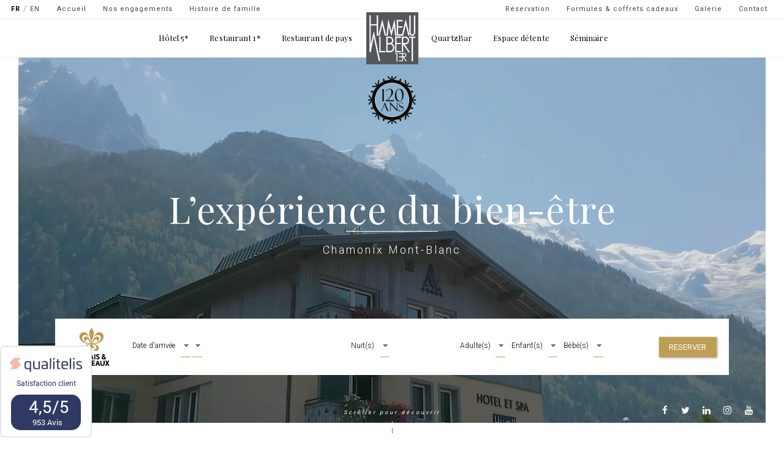

--- FILE ---
content_type: text/html; charset=UTF-8
request_url: https://www.hameaualbert.fr/fr?_ga=2.25829437.1401038803.1662532545-1800246568.1662532544&page=51
body_size: 14189
content:
<!DOCTYPE html>
<html lang="fr" dir="ltr" prefix="content: http://purl.org/rss/1.0/modules/content/  dc: http://purl.org/dc/terms/  foaf: http://xmlns.com/foaf/0.1/  og: http://ogp.me/ns#  rdfs: http://www.w3.org/2000/01/rdf-schema#  schema: http://schema.org/  sioc: http://rdfs.org/sioc/ns#  sioct: http://rdfs.org/sioc/types#  skos: http://www.w3.org/2004/02/skos/core#  xsd: http://www.w3.org/2001/XMLSchema# " class="no-js fr">
  <head>
    <meta charset="utf-8" />
<link rel="shortlink" href="http://www.hameaualbert.fr/fr" />
<link rel="canonical" href="http://www.hameaualbert.fr/fr" />
<meta name="description" content="Réservez votre hôtel de luxe à Chamonix centre : Hôtel 5* Relais et Châteaux, restaurant gastronomique 1* Michelin, restaurant de pays, spa, séminaire" />
<meta name="keywords" content="hôtel, hôtel restaurant, hôtel 5*, Relais et Châteaux, Hameau Albert 1er, Chamonix-Mont-Blanc, chambres luxe, suites, chalets indépendants, spa, restaurant gastronomique, restaurant" />
<meta name="Generator" content="Drupal 9 (https://www.drupal.org)" />
<meta name="MobileOptimized" content="width" />
<meta name="HandheldFriendly" content="true" />
<meta name="viewport" content="width=device-width, initial-scale=1.0" />
<link rel="shortcut icon" href="/sites/default/files/favicon-32x32.png" type="image/png" />
<link rel="alternate" hreflang="fr" href="http://www.hameaualbert.fr/fr" />
<link rel="alternate" hreflang="en" href="http://www.hameaualbert.fr/en" />

    <title>Hameau Albert 1er | Hôtel de luxe 5 étoiles à Chamonix Mont-Blanc</title>
    <link rel="stylesheet" media="all" href="/sites/default/files/css/css_RLYLxecBobpg6NYQNDgbZO7diS7saZ8FCShX5mTfEjs.css" />
<link rel="stylesheet" media="all" href="//cdn.jsdelivr.net/npm/bootswatch@3.4.0/paper/bootstrap.min.css" integrity="sha256-8N3kJAoTvJjp7+Ib43lwwLPolmV0rZmFiaisO07x/X0=" crossorigin="anonymous" />
<link rel="stylesheet" media="all" href="//cdn.jsdelivr.net/npm/@unicorn-fail/drupal-bootstrap-styles@0.0.2/dist/3.4.0/8.x-3.x/drupal-bootstrap-paper.min.css" integrity="sha512-n1hZjtN92Jco1bxIRqvX9qbAJPP/S1YLv5dvYGlvOd21sDv6DG7wiZVAku7sRD9wdGtl/+jhyd5HEMX7ryjrkA==" crossorigin="anonymous" />
<link rel="stylesheet" media="all" href="//qualitelis-survey.com/Appearance/Widget/InitWidgetNotationQualitelis.css" />
<link rel="stylesheet" media="all" href="/sites/default/files/css/css_zNrWYLCGyK7hX_BsNz6KK0ZGuJwk5X_rPG9P9NEN57Q.css" />

    <script src="/sites/default/files/js/js_Qq-tdDx7QEm11zXD6_f4uhtVpV63b_fnes52POP_UtI.js"></script>

    <link href="https://fonts.googleapis.com/css?family=Playfair+Display:400,700" rel="stylesheet">
    <link href="https://fonts.googleapis.com/css?family=Roboto:100,300,400,900" rel="stylesheet">
  </head>
  <body class="path-frontpage page-node-type-page navbar-is-fixed-top has-glyphicons">
    <a href="#main-content" class="visually-hidden focusable skip-link">
      Aller au contenu principal
    </a>
        
      <div class="dialog-off-canvas-main-canvas" data-off-canvas-main-canvas>
      




      
                        <div class="region region-haut-page">
    <div id="block-120anslien" class="block block-block-content block-block-contentda678139-9a5a-48c9-b6f1-d8f7254e57c6 clearfix">

  
    

      
            <div class="field field--name-body field--type-text-with-summary field--label-hidden field--item"><p><a href="/sites/default/files/2023-01/Histoire%20de%20famille%20F%20JANVIER%202023.pdf" target="_blank"><img src="themes/hameaualbert/img/logo-120-ans.png" /> </a></p>
</div>
      
  </div>


  </div>

          
    <header  class="navbar navbar-default navbar-fixed-top" id="navbar">
      
                                <div class="region region-logo">
      <h1 style="display: none;">Hameau Albert 1er | Hôtel de luxe, restaurant gastronomique &amp; spa à Chamonix</h1>

      <div class="logoNav">
      <a class="" href="/fr" title="Accueil" rel="home">
        <img src="/themes/hameaualbert/logo.svg" alt="Accueil" />
      </a>
    </div>
    
  </div>

                    
      <div id="topMenu">
        <div class="row">
          <div class="col-sm-6">
                                                        <div class="region region-thirthdnav">
    <div class="language-switcher-language-url block block-language block-language-blocklanguage-interface clearfix" id="block-languageswitcher" role="navigation">

  
    

      <ul class="links"><li hreflang="fr" data-drupal-link-query="{&quot;_ga&quot;:&quot;2.25829437.1401038803.1662532545-1800246568.1662532544&quot;,&quot;page&quot;:&quot;51&quot;}" data-drupal-link-system-path="&lt;front&gt;" class="fr is-active"><a href="/fr?_ga=2.25829437.1401038803.1662532545-1800246568.1662532544&amp;page=51" class="language-link is-active" hreflang="fr" data-drupal-link-query="{&quot;_ga&quot;:&quot;2.25829437.1401038803.1662532545-1800246568.1662532544&quot;,&quot;page&quot;:&quot;51&quot;}" data-drupal-link-system-path="&lt;front&gt;">FR</a></li><li hreflang="en" data-drupal-link-query="{&quot;_ga&quot;:&quot;2.25829437.1401038803.1662532545-1800246568.1662532544&quot;,&quot;page&quot;:&quot;51&quot;}" data-drupal-link-system-path="&lt;front&gt;" class="en"><a href="/en?_ga=2.25829437.1401038803.1662532545-1800246568.1662532544&amp;page=51" class="language-link" hreflang="en" data-drupal-link-query="{&quot;_ga&quot;:&quot;2.25829437.1401038803.1662532545-1800246568.1662532544&quot;,&quot;page&quot;:&quot;51&quot;}" data-drupal-link-system-path="&lt;front&gt;">EN</a></li></ul>
  </div>

<nav id="block-navigationsecondairetopgauche">
            <h2 class="sr-only" id="block-navigationsecondairetopgauche-menu">Navigation secondaire - top gauche</h2>

      
              <ul class="menu nav">
                            <li>
        <a href="/fr" data-drupal-link-system-path="&lt;front&gt;">Accueil</a>
                  </li>
                        <li>
        <a href="https://www.hameaualbert.fr/fr/nos-engagements">Nos engagements</a>
                  </li>
                        <li>
        <a href="/fr/node/631" data-drupal-link-system-path="node/631">Histoire de famille</a>
                  </li>
        </ul>
  


  </nav>

  </div>

                                    </div>
          <div class="col-sm-6">
                                                        <div class="region region-secondnav">
    <nav id="block-navigationsecondairetopdroite">
            <h2 class="sr-only" id="block-navigationsecondairetopdroite-menu">Navigation secondaire - top droite</h2>

      
              <ul class="menu nav">
                            <li>
        <a href="/fr/formules-et-coffrets-cadeaux" data-drupal-link-system-path="node/175">Formules &amp; coffrets cadeaux</a>
                  </li>
                        <li>
        <a href="/fr/galerie-photo-video" data-drupal-link-system-path="node/348">Galerie</a>
                  </li>
                        <li>
        <a href="/fr/contact" data-drupal-link-system-path="contact">Contact</a>
                  </li>
        </ul>
  


  </nav>
<div id="block-reservermodal" class="block block-block-content block-block-contentd6bf6de4-f118-402b-b112-24ad2e7deb1b clearfix">

  
    

      
            <div class="field field--name-body field--type-text-with-summary field--label-hidden field--item"><div data-target="#bookingModal" data-toggle="modal">Réservation</div>
</div>
      
  </div>


  </div>

                                    </div>
        </div>
      </div>
     
              <div class="container">
            <div class="navbar-header">
        
                          <button type="button" class="navbar-toggle" data-toggle="collapse" data-target="#navbar-collapse">
            <span class="sr-only">Toggle navigation</span>
            <span class="icon-bar"></span>
            <span class="icon-bar"></span>
            <span class="icon-bar"></span>
          </button>
              </div>

                    <div id="navbar-collapse" class="navbar-collapse collapse">
            <div class="region region-navigation-collapsible">
    <nav id="block-hameaualbert-main-menu">
            <h2 class="sr-only" id="block-hameaualbert-main-menu-menu">Main navigation</h2>

      
              <ul class="menu nav navbar-nav">
      
        
                        <li class="expanded dropdown">
        <a href="/fr/hotel" data-drupal-link-system-path="node/3">Hôtel 5*</a>
        <!--<a href="/fr/hotel" class="dropdown-toggle" data-target="#" data-toggle="dropdown">Hôtel 5* <span class="caret"></span></a>-->
                                  <ul class="dropdown-menu secondLevel">
      
        
                        <li>
        <a href="/fr/hotel" data-drupal-link-system-path="node/3">Présentation</a>
                  </li>
                        <li>
        <a href="/fr/hotel/chambres-albert-1er" data-drupal-link-system-path="node/13">Chambre Albert 1er</a>
                  </li>
                        <li>
        <a href="/fr/hotel/chambres-a-la-ferme" data-drupal-link-system-path="node/14">Chambres à la Ferme</a>
                  </li>
                        <li>
        <a href="/fr/hotel/2-suites" data-drupal-link-system-path="node/15">Suites familiales</a>
                  </li>
                        <li>
        <a href="/fr/hotel/2-chalets" data-drupal-link-system-path="node/16">Chalets indépendants</a>
                  </li>
        </ul>
  
            </li>
                        <li class="expanded dropdown">
        <a href="/fr/restaurant" data-drupal-link-system-path="node/4">Restaurant 1*</a>
        <!--<a href="/fr/restaurant" class="dropdown-toggle" data-target="#" data-toggle="dropdown">Restaurant 1* <span class="caret"></span></a>-->
                                  <ul class="dropdown-menu secondLevel">
      
        
                        <li>
        <a href="/fr/restaurant" data-drupal-link-system-path="node/4">Présentation</a>
                  </li>
                        <li>
        <a href="/fr/restaurant/menu-gastronomique" data-drupal-link-system-path="node/671">Menus</a>
                  </li>
                        <li>
        <a href="/fr/formule-d%C3%A9jeuners-oenologiques" title="Youri Greffe, le chef sommelier du restaurant étoilé de l’Albert 1er aime faire partager sa passion des vins. " data-drupal-link-system-path="node/181">Déjeuners œnologiques</a>
                  </li>
        </ul>
  
            </li>
                        <li class="expanded dropdown">
        <a href="/fr/restaurant-de-pays" data-drupal-link-system-path="node/5">Restaurant de pays</a>
        <!--<a href="/fr/restaurant-de-pays" class="dropdown-toggle" data-target="#" data-toggle="dropdown">Restaurant de pays <span class="caret"></span></a>-->
                                  <ul class="dropdown-menu secondLevel">
      
        
                        <li>
        <a href="/fr/restaurant-de-pays" data-drupal-link-system-path="node/5">Présentation</a>
                  </li>
                        <li>
        <a href="/fr/restaurant-de-pays/carte-et-menus" data-drupal-link-system-path="node/87">Menus</a>
                  </li>
        </ul>
  
            </li>
                        <li class="expanded dropdown">
        <a href="/fr/quartzbar" data-drupal-link-system-path="node/6">QuartzBar</a>
        <!--<a href="/fr/quartzbar" class="dropdown-toggle" data-target="#" data-toggle="dropdown">QuartzBar <span class="caret"></span></a>-->
                                  <ul class="dropdown-menu secondLevel">
      
        
                        <li>
        <a href="/fr/quartzbar" data-drupal-link-system-path="node/6">Présentation</a>
                  </li>
                        <li>
        <a href="/fr/quartzbar/carte" data-drupal-link-system-path="node/88">Carte</a>
                  </li>
                        <li>
        <a href="/fr/quartzbar/programme-live-musique" data-drupal-link-system-path="node/89">Programme Live Music</a>
                  </li>
        </ul>
  
            </li>
                        <li class="expanded dropdown">
        <a href="/fr/spa-chamonix" data-drupal-link-system-path="node/7">Espace détente</a>
        <!--<a href="/fr/spa-chamonix" class="dropdown-toggle" data-target="#" data-toggle="dropdown">Espace détente <span class="caret"></span></a>-->
                                  <ul class="dropdown-menu secondLevel">
      
        
                        <li>
        <a href="/fr/spa-chamonix" data-drupal-link-system-path="node/7">Présentation</a>
                  </li>
                        <li>
        <a href="/fr/espace-spa/carte-des-soins" data-drupal-link-system-path="node/93">Carte des soins</a>
                  </li>
        </ul>
  
            </li>
                        <li class="expanded dropdown">
        <a href="/fr/seminaire-chamonix" data-drupal-link-system-path="node/8">Séminaire</a>
        <!--<a href="/fr/seminaire-chamonix" class="dropdown-toggle" data-target="#" data-toggle="dropdown">Séminaire <span class="caret"></span></a>-->
                                  <ul class="dropdown-menu secondLevel">
      
        
                        <li>
        <a href="/fr/seminaire-chamonix" data-drupal-link-system-path="node/8">Présentation</a>
                  </li>
                        <li>
        <a href="/fr/seminaire/tarifs" data-drupal-link-system-path="node/100">Tarifs</a>
                  </li>
                        <li>
        <a href="/fr/seminaire/team-building" data-drupal-link-system-path="node/99">Team building</a>
                  </li>
        </ul>
  
            </li>
        </ul>
  


  </nav>
<nav id="block-navigationsecondairetopgauche-2">
            <h2 class="sr-only" id="block-navigationsecondairetopgauche-2-menu">Navigation secondaire - top gauche</h2>

      
              <ul class="menu nav">
                            <li>
        <a href="/fr" data-drupal-link-system-path="&lt;front&gt;">Accueil</a>
                  </li>
                        <li>
        <a href="https://www.hameaualbert.fr/fr/nos-engagements">Nos engagements</a>
                  </li>
                        <li>
        <a href="/fr/node/631" data-drupal-link-system-path="node/631">Histoire de famille</a>
                  </li>
        </ul>
  


  </nav>

  </div>

        </div>
            
              </div>
            
    </header>
  
      
  
        <div class="region region-fullscreen">
    <div id="block-accueilfullscreen" class="block block-block-content block-block-content0afcf04b-17ee-457d-9a32-d0fc26824e90 clearfix">  
  
    

      <div class="barTop"></div>
    <div class="barRight"></div>
    <div class="barBottom"></div>
    <div class="barLeft"></div>
    
            <div class="field field--name-field-imageaccueil field--type-image field--label-hidden field--item">  <img src="/sites/default/files/2022-08/intro.jpg" width="3000" height="1685" alt="Image accueil" typeof="foaf:Image" class="img-responsive" />

</div>
      
      <div class="field field--name-field-videoaccueil field--type-video field--label-hidden field--items">
              <div class="field--item"><video preload="metadata"  autoplay loop muted>
      <source src="/sites/default/files/video-thumbnails/2022-08/INTRO%20SITE%205%20mo.mp4" />
  </video></div>
          </div>
  
            <div class="field field--name-body field--type-text-with-summary field--label-hidden field--item"><div class="content">
<div class="tableV">
<div class="vAlign">
<h2>L’expérience du bien-être</h2>
<span>Chamonix Mont-Blanc</span></div>
</div>
</div>

<div class="row" id="widBooking">
<div class="contentForm">
<form action="https://www.secure-hotel-booking.com/Availpro/2DWK/search" class="form-inline" id="AVP" method="post" onsubmit="if(_gaq!=null)_gaq.push(['_linkByPost', this]);" target="_blank"><input id="language" name="language" type="hidden" value="fr" /> <input id="AVP_arrivalDate" name="arrivalDate" type="hidden" value="" /> <input id="AVP_nights" name="nights" type="hidden" value="" /> <input disabled="disabled" id="hotelId" name="hotelId" type="hidden" value="15235" /> <input id="guestCountSelector" name="guestCountSelector" type="hidden" value="ReadOnly" />
<div class="col-md-1"><img alt="logo relais chateau" src="/themes/hameaualbert/img/RC.svg" width="60" /></div>

<div class="col-md-4 form-group"><label for="AVP_list_days">Date d'arrivée </label> <select class="form-control" id="AVP_list_days" onchange="updateDDay();"></select> <select class="form-control" id="AVP_list_months" onchange="setDays();"></select></div>

<div class="col-md-2 form-group"><label for="AVP_list_nights">Nuit(s) </label> <select class="form-control" id="AVP_list_nights"></select></div>

<div class="col-md-4 form-group"><label for="selectedAdultCount">Adulte(s) </label> <select class="form-control" id="selectedAdultCount" name="selectedAdultCount"></select> <label for="selectedChildCount">Enfant(s) </label> <select class="form-control" id="selectedChildCount" name="selectedChildCount"></select> <label for="selectedInfantCount">Bébé(s) </label> <select class="form-control" id="selectedInfantCount" name="selectedInfantCount"></select></div>

<div class="col-md-1"><button class="btn btn-booking" onclick="validate();" type="submit">Reserver</button></div>
</form>
</div>

<div class="showForm"><a href="https://www.secure-hotel-booking.com/smart/Hameau-Albert-1er/2DWK/fr" target="_blank">Réservez une chambre</a></div>
<a> <script type="text/javascript">
    var months = new Array("Janvier", "Février", "Mars", "Avril", "Mai", "Juin", "Juillet", "Août", "Septembre", "Octobre", "Novembre", "Decembre");
    var message = 'Date en dehors du planning';
  </script><script type="text/javascript" src="https://www.secure-hotel-booking.com/Hotel-Royal-Sentier/2UYR/scripts/base.js"></script></a></div>

<p><a> </a></p>

<div class="scrollDown">Scroller pour découvrir</div>

<ul class="links">
	<li><a class="0" href="https://www.facebook.com/hameaualbert1er" target="_blank"><i class="fa fa-facebook">&nbsp;</i><span class="0"><span class="element-invisible"> </span></span></a></li>
	<li><a class="0" href="https://twitter.com/hameaualbert1er" target="_blank"><i class="fa fa-twitter">&nbsp;</i><span class="0"><span class="element-invisible"> </span></span></a></li>
	<li><a class="0" href="https://www.linkedin.com/company/27056036/" target="_blank"><i class="fa fa-linkedin">&nbsp;</i><span class="0"><span class="element-invisible"> </span></span></a></li>
	<li><a class="0" href="https://www.instagram.com/hameau.albert_1er/" target="_blank"><i class="fa fa-instagram">&nbsp;</i><span class="0"><span class="element-invisible"> </span></span></a></li>
	<li><a class="0" href="https://www.youtube.com/channel/UCimI-tHbhp6OIyTSlnzvPtg" target="_blank"><i class="fa fa-youtube">&nbsp;</i><span class="0"><span class="element-invisible"> </span></span></a></li>
</ul>
</div>
      
  </div>


  </div>

  

  <div class="main-container container js-quickedit-main-content">
    <div class="row">

            
                  <div  class="col-sm-12">
                                      <div class="highlighted">  <div class="region region-highlighted">
    <div data-drupal-messages-fallback class="hidden"></div>

  </div>
</div>
                  
                    
        
                          <a id="main-content"></a>
            <div class="region region-content">
        
  <article data-history-node-id="213" about="/fr" typeof="schema:WebPage" class="page full clearfix">

  
  
      <h2>
      <a href="/fr" rel="bookmark"><span property="schema:name">Accueil</span>
</a>
    </h2>
      <span property="schema:name" content="Accueil" class="hidden"></span>


  
  <div class="content">
    
            <div property="schema:text" class="field field--name-body field--type-text-with-summary field--label-hidden field--item"><div class="row primary">
<div class="col-md-12">
<hr />
<p>&nbsp;</p>

<h3><strong>Le Hameau Albert 1er ferme ses portes à partir du Dimanche 2 Novembre 2025</strong></h3>

<h3><strong>Réouverture de l'Hôtel, Spa, Lounge Bar &amp; Restaurant étoilé Albert 1er&nbsp;</strong></h3>

<h3><strong>le Vendredi 5 Décembre 2025 au soir</strong></h3>

<h3><strong>&amp; Réouverture du restaurant traditionnel La Maison Carrier le Jeudi 11 Décembre 2025 pour le dîner.&nbsp;</strong></h3>

<p>&nbsp;</p>

<hr />
<h2>Une autre façon de vivre la montagne<br />
Chamonix Mont Blanc</h2>

<h3>120 ans, cinq générations, cinq étoiles</h3>
</div>

<div>
<p>Délicieuse parenthèse dans le temps et dans l’espace, cette enclave sereine et bucolique génère une sensation immédiate de bien-être. Fruit du travail passionné de cinq générations, le Hameau Albert 1er, Relais &amp; Châteaux façonné par la famille Carrier, chamoniarde dans l’âme depuis plusieurs siècles, illustre un art de vivre la montagne nourrie par l’attachement à de vraies valeurs, profondément enracinées dans leur terre natale. Au Hameau Albert 1er, les mots identité, engagement et hospitalité ont du sens. A&nbsp;la beauté fascinante et minérale&nbsp;des sommets environnants répondent la douceur d’un potager muse des chefs des deux restaurants, de ruches généreuses en miel délicieux !<br />
La fière bâtisse de pierre de l’Albert 1er, dont l’origine remonte à 1903, dialogue avec les fermes en vieux bois imaginées à la fin du XXème siècle pour abriter la Maison Carrier, savoureux restaurants de Pays, une superbe piscine intérieure et extérieure, un <a href="https://www.hameaualbert.fr/fr/espace-spa">spa douillet</a> et des suites feutrées.<br />
Dernier né dans le parc d’un hectare du Hameau, le Fenil qui accueille des séminaires dans son architecture contemporaine et secrète ainsi qu’une chaleureuse suite familiale indépendante, très design avec une terrasse spacieuse ouverte sur la nature et le Mont-Blanc.</p>
</div>

<div class="text-center"><button class="rond" id="shoInfosHotel">+</button></div>

<div class="infoSec">
<p>La belle aventure familiale se raconte ainsi, au fil des différentes greffes qui ont poussées en complète harmonie avec le bâtiment historique de l’Albert 1er.</p>

<p><br />
Réinventer le luxe en montagne en proposant le choix du roi !<br />
&nbsp;</p>

<p>Le choix du roi…Albert 1er à ne pas en douter ! Le hameau éponyme se distingue dans tous les domaines en privilégiant, « le sur mesure ». Il offre une vraie liberté favorisée par l’espace de ce domaine d’un hectare à deux pas du centre de Chamonix. L’espace, le luxe premier, dont on profite à chaque instant, permet de varier les plaisirs en passant d’un univers à l’autre en toute liberté.</p>

<p><br />
Liberté de choix des ambiances, selon la décoration et les volumes souhaités, entre les chambres ou les suites à l’Albert 1er, ou à la Ferme mais aussi la tentation des chalets individuels dans les jardins.</p>

<p><br />
Liberté d’opter pour un repas festif et raffiné au restaurant étoilé l’Albert 1er ou pour un moment de pure convivialité gourmande dans une atmosphère rustique à la Maison Carrier. Une invitation à un véritable retour aux sources de la vie rurale en montagne. Liberté de participer aussi à l’un des fameux déjeuners œnologiques concoctés avec soin par Youri Greffe, le jeune sommelier de l’Albert 1er dont la cave contient quelques 19000 bouteilles et plus de 1000 références dont 640 figurent à la carte. Liberté de découvrir d’autres proposition que les cocktails classiques en goutant à ceux, plus surprenants et créatifs, signés des barmen du QuartzBar, avec ou sans alcool.<br />
&nbsp;</p>

<p>Liberté de se détendre été comme hiver face au Mont-Blanc dans la superbe piscine à la fois intérieure et extérieure, au hammam ou de profiter des soins personnalisés prodigués par des mains expertes au spa « Le Bachal ».</p>

<p>Liberté de s’adonner à l’art et de découvrir des artistes contemporains qui exposent dans les salons et au QuartzBar de l’hôtel Albert 1er ou, de manière plus intimiste, des talents plus locaux dans « le couloir des Artistes » à la Ferme…de venir écouter les musicien et chanteurs qui se produisent au QuartzBar ou de se plonger dans son livre de la bibliothèque, de retrouver aussi le plaisir des jeux de société au coin de la cheminée monumentale du salon.</p>

<p><br />
Liberté enfin d’explorer la vallée de Chamonix aux facettes multiples. Berceau de l’alpinisme, vallée sportive et terrain de jeu sans limite pour tous niveaux été comme hiver. &nbsp;Chamonix, ville culturelle aux programmations et évènements en toute saison; Chamonix et son centre-ville, en effervescence constante. Chamonix et les incontournables points d’intérêts touristiques, Aiguille du midi à 3842m d’altitude, Train du Montenvers et Mer de Glace… Chamonix c’est également les villages pittoresques accessibles par le petit train de la vallée ; Chamonix, tel un petit miracle de la nature, vous sera expliqué, et conseillé par l’équipe du Hameau Albert 1er pour vous permettre d’apprécier chaque instant de votre séjour.<br />
&nbsp;</p>
</div>
</div>
</div>
      
  </div>

</article>

<div class="views-element-container block block-views block-views-blockoffers-block-1 clearfix" id="block-views-block-offers-block-1">

  
    

      <div class="form-group"><div class="view view-offers view-id-offers view-display-id-block_1 js-view-dom-id-071a3d80169a89f8e0754315a585a12e0ba4870fb74133bf5f01d0f3267fbe57">
  
    
      
  
          </div>
</div>

  </div>


  </div>

                
                
                        
                                
                        
                        
                      </div>

                  
    </div>
  </div>
   
        <div class="region region-fullscreenslide">
    <div id="block-sixuniverspourvousevader" class="block block-block-content block-block-content70c5578c-e189-4a42-ae0b-557215d46869 clearfix">

  
    

      
            <div class="field field--name-body field--type-text-with-summary field--label-hidden field--item"><h2>Six univers pour vous évader</h2>
</div>
      
  </div>

<div class="views-element-container block block-views block-views-blockslide-accueil-block-1 clearfix" id="block-views-block-slide-accueil-block-1">

  
    

      <div class="form-group"><div class="view view-slide-accueil view-id-slide_accueil view-display-id-block_1 js-view-dom-id-0177c061ab06e582ff181443f09b62574df4e9d718d64fae7becc583bbb496d8">
  
    
      
      <div class="view-content">
          <div class="views-row">
    

<div class="row conteurMarque" data-stellar-offset-parent="true">
   <a href="/fr/hotel">
     <div class="col-lg-8 col-md-7 pull-right imgMarquesHome" style="background-image: url('/sites/default/files/styles/header_page_princi/public/2023-10/hameau-albert-1er-juin-2023-chambres-suites-martine-56_0_0.jpg?itok=-BLzcHa9'); " data-stellar-ratio="1.1">
      <ul data-stellar-ratio="0.9">
          <li><div class="logoPrimHome">  <img src="/sites/default/files/styles/medium/public/2017-07/logo-hameau_0.png?itok=6-mXjvL7" width="220" height="218" alt="Hotel 5* Chamonix" typeof="foaf:Image" class="img-responsive" />


</div></li>
          <li><div><img alt="Logo Relais &amp; Châteaux" class="logoRcHotelNun" data-entity-type="file" data-entity-uuid="9e7530c8-0680-4c14-a68f-3600810bc647" height="79" src="/sites/default/files/inline-images/RELAIS%20ET%20CHATEAUX%20LOGO.png" width="76" /></div>
</li>
      </ul>
    </div> 
  </a>
  <div class="col-lg-4 col-md-5 infoMarquesHome">
    <header>
      <span class="indice" data-stellar-ratio="0.9">01</span>
      <a href="/fr/hotel">
        <h2 data-stellar-ratio="1.3">HOTEL 5*</h2>
      </a>
    </header>
    <div class="content">
      <a href="/fr/hotel" class="baseLine">
        <h3 data-stellar-ratio="1.4">Hameau Albert 1er</h3>
      </a>
      <div data-stellar-ratio="1.5" data-stellar-vertical-offset="150"><p>Le Hameau Albert 1er, hôtel 5* Relais &amp; Châteaux propose des chambres et suite familiales chaleureuses, toutes différentes ainsi que&nbsp;chalets indépendants en vieux bois très spacieux qui mixent les époques avec talent.</p>

<div><a class="explore" href="/fr/hotel">Découvrir</a></div>
</div>
    </div>
  </div>
  
</div>

  </div>
    <div class="views-row">
    

<div class="row conteurMarque" data-stellar-offset-parent="true">
   <a href="/fr/restaurant">
     <div class="col-lg-8 col-md-7 pull-right imgMarquesHome" style="background-image: url('/sites/default/files/styles/header_page_princi/public/2023-10/hameau-albert-1er-juin-2023-plats-gastro-chocolat14_3.jpg?itok=Uvb0j8lQ'); " data-stellar-ratio="1.1">
      <ul data-stellar-ratio="0.9">
          <li><div class="logoPrimHome">  <img src="/sites/default/files/styles/medium/public/2017-06/logo-albert_0.png?itok=Zo8MBuxl" width="220" height="218" alt="Ristorante 1* Michelin Chamonix" typeof="foaf:Image" class="img-responsive" />


</div></li>
          <li><div><img alt="restaurant gastronomique - 2 étoiles Michelin Chamonix" class="logoRcHotelNun" src="/themes/hameaualbert/img/etoiles-michelin.svg" /></div>
</li>
      </ul>
    </div> 
  </a>
  <div class="col-lg-4 col-md-5 infoMarquesHome">
    <header>
      <span class="indice" data-stellar-ratio="0.9">02</span>
      <a href="/fr/restaurant">
        <h2 data-stellar-ratio="1.3">RESTAURANT 1* MICHELIN</h2>
      </a>
    </header>
    <div class="content">
      <a href="/fr/restaurant" class="baseLine">
        <h3 data-stellar-ratio="1.4">Albert 1er</h3>
      </a>
      <div data-stellar-ratio="1.5" data-stellar-vertical-offset="150"><p>Toutes les sens sont en éveil ! Savourer, déguster, s’émerveiller à la table étoilée du Hameau Albert 1er. Le jeune chef Damien Leveau et son équipe vous font vivre un délicieux moment qui régale l’œil, titille l’esprit et comble de bonheur le palais dans un cadre contemporain et inventif en accord parfait avec la cuisine du chef.</p>

<div><a class="explore" href="/fr/restaurant">Découvrir</a></div>
</div>
    </div>
  </div>
  
</div>

  </div>
    <div class="views-row">
    

<div class="row conteurMarque" data-stellar-offset-parent="true">
   <a href="/fr/restaurant-de-pays">
     <div class="col-lg-8 col-md-7 pull-right imgMarquesHome" style="background-image: url('/sites/default/files/styles/header_page_princi/public/2023-10/hameau-albert-1er-juin-2023-maison-carrier-reportage-32.jpg?itok=nBUV32ma'); " data-stellar-ratio="1.1">
      <ul data-stellar-ratio="0.9">
          <li><div class="logoPrimHome">  <img src="/sites/default/files/styles/medium/public/2017-06/logo-carrier.png?itok=rjl1E9KO" width="220" height="218" alt="Ristorante tradizionale Chamonix" typeof="foaf:Image" class="img-responsive" />


</div></li>
          <li></li>
      </ul>
    </div> 
  </a>
  <div class="col-lg-4 col-md-5 infoMarquesHome">
    <header>
      <span class="indice" data-stellar-ratio="0.9">03</span>
      <a href="/fr/restaurant-de-pays">
        <h2 data-stellar-ratio="1.3">RESTAURANT DE PAYS</h2>
      </a>
    </header>
    <div class="content">
      <a href="/fr/restaurant-de-pays" class="baseLine">
        <h3 data-stellar-ratio="1.4">La Maison Carrier</h3>
      </a>
      <div data-stellar-ratio="1.5" data-stellar-vertical-offset="150"><p>Remontons le temps en passant la lourde porte de la Maison Carrier, le restaurant de Pays du Hameau. On pénètre dans l’univers des fermes d’alpage d’autrefois. L’architecture, le mobilier, les tableaux, les poteries mais aussi les plats hérités des recettes de nos grands-mères, revisités par Cédric Nogueira, toute fleure bon le respect nos traditions.</p>

<p><a class="explore" href="/fr/restaurant-de-pays">Découvrir</a></p>
</div>
    </div>
  </div>
  
</div>

  </div>
    <div class="views-row">
    

<div class="row conteurMarque" data-stellar-offset-parent="true">
   <a href="/fr/quartzbar">
     <div class="col-lg-8 col-md-7 pull-right imgMarquesHome" style="background-image: url('/sites/default/files/styles/header_page_princi/public/2025-01/hameau-albert-1er-juillet-2024-inte%CC%81rieur-71.jpg?itok=Q-j-wy0t'); " data-stellar-ratio="1.1">
      <ul data-stellar-ratio="0.9">
          <li><div class="logoPrimHome">  <img src="/sites/default/files/styles/medium/public/2017-06/logo-quartzbar.png?itok=EFLkbEG6" width="220" height="218" alt="Lounge bar Chamonix" typeof="foaf:Image" class="img-responsive" />


</div></li>
          <li></li>
      </ul>
    </div> 
  </a>
  <div class="col-lg-4 col-md-5 infoMarquesHome">
    <header>
      <span class="indice" data-stellar-ratio="0.9">04</span>
      <a href="/fr/quartzbar">
        <h2 data-stellar-ratio="1.3">LOUNGE  BAR</h2>
      </a>
    </header>
    <div class="content">
      <a href="/fr/quartzbar" class="baseLine">
        <h3 data-stellar-ratio="1.4">QuartzBar</h3>
      </a>
      <div data-stellar-ratio="1.5" data-stellar-vertical-offset="150"><p>Elégance et convivialité, Le QuartzBar a tout pour plaire avec des ambiances lumineuses pour l’apéritif de midi, pour prendre un thé ou un chocolat chaud l’après-midi et profiter le soir d’une atmosphère plus feutrée lorsque la musique accompagne la découverte des cocktails maisons, des vins et liqueurs. A tester à toute heure du jour et la nuit.</p>

<p><a class="explore" href="/fr/quartzbar">Découvrir</a></p>
</div>
    </div>
  </div>
  
</div>

  </div>
    <div class="views-row">
    

<div class="row conteurMarque" data-stellar-offset-parent="true">
   <a href="/fr/espace-spa">
     <div class="col-lg-8 col-md-7 pull-right imgMarquesHome" style="background-image: url('/sites/default/files/styles/header_page_princi/public/2023-10/hameau-albert-1er-juin-2023-spa-12_0.jpg?itok=LfcbMpbZ'); " data-stellar-ratio="1.1">
      <ul data-stellar-ratio="0.9">
          <li><div class="logoPrimHome">  <img src="/sites/default/files/styles/medium/public/2017-06/logo-bachal_0.png?itok=FPzliJlD" width="220" height="218" alt="Spa Chamonix" typeof="foaf:Image" class="img-responsive" />


</div></li>
          <li></li>
      </ul>
    </div> 
  </a>
  <div class="col-lg-4 col-md-5 infoMarquesHome">
    <header>
      <span class="indice" data-stellar-ratio="0.9">05</span>
      <a href="/fr/espace-spa">
        <h2 data-stellar-ratio="1.3">ESPACE DÉTENTE</h2>
      </a>
    </header>
    <div class="content">
      <a href="/fr/espace-spa" class="baseLine">
        <h3 data-stellar-ratio="1.4">Le Bachal</h3>
      </a>
      <div data-stellar-ratio="1.5" data-stellar-vertical-offset="150"><p>Parenthèse sereine et bénéfique, l’espace détente est un lieu magique face au Mont-Blanc pour profiter pleinement d’une magnifique piscine intérieure et extérieure en toutes saisons, du solarium en pleine nature et des soins attentifs et personnalisés prodigués à l’année au Spa La Bachal par des mains expertes.</p>

<p><a class="explore" href="/fr/espace-spa">Découvrir</a></p>
</div>
    </div>
  </div>
  
</div>

  </div>
    <div class="views-row">
    

<div class="row conteurMarque" data-stellar-offset-parent="true">
   <a href="/fr/seminaire">
     <div class="col-lg-8 col-md-7 pull-right imgMarquesHome" style="background-image: url('/sites/default/files/styles/header_page_princi/public/2017-07/fenil.jpg?itok=QLWqBpjW'); " data-stellar-ratio="1.1">
      <ul data-stellar-ratio="0.9">
          <li><div class="logoPrimHome">  <img src="/sites/default/files/styles/medium/public/2017-09/fenil-small_0.jpg?itok=lyhJC-jF" width="200" height="200" alt="Seminari Chamonix" typeof="foaf:Image" class="img-responsive" />


</div></li>
          <li></li>
      </ul>
    </div> 
  </a>
  <div class="col-lg-4 col-md-5 infoMarquesHome">
    <header>
      <span class="indice" data-stellar-ratio="0.9">06</span>
      <a href="/fr/seminaire">
        <h2 data-stellar-ratio="1.3">SÉMINAIRE</h2>
      </a>
    </header>
    <div class="content">
      <a href="/fr/seminaire" class="baseLine">
        <h3 data-stellar-ratio="1.4">Le Fenil</h3>
      </a>
      <div data-stellar-ratio="1.5" data-stellar-vertical-offset="150"><p>Dédié aux séminaires et à l’évènementiel, le Fenil à l’architecture contemporaine et originale fait la part belle au design dans l’aménagement des quatre-vingt-dix mètres carrés modulables, largement ouverts sur le charmant jardin du Hameau. Des conditions optimums pour se réunir en toute tranquillité dans un bâtiment&nbsp;totalement indépendant au&nbsp;cœur du Hameau.</p>

<p><a class="explore" href="/fr/seminaire">Découvrir</a></p>
</div>
    </div>
  </div>
  
</div>

  </div>

    </div>
  
          </div>
</div>

  </div>


  </div>

    
   
  <div id="promotions">
    <div class="row">
                              <div class="col-md-4">
              <div class="region region-promoleft">
    <div class="views-element-container block block-views block-views-blockformules-block-2 clearfix" id="block-views-block-formules-block-2">

  
    

      <div class="form-group"><div class="view view-formules view-id-formules view-display-id-block_2 js-view-dom-id-33907f7e43e81c1ea8e7d7e7994d122deacbb438bb2c71529c8f327eaa8864eb">
  
    
      
  
      
          </div>
</div>

  </div>


  </div>

          </div>
                    
                              <div class="col-md-8">
              <div class="region region-promoright">
    <div class="views-element-container block block-views block-views-blocklast-minutes-block-1 clearfix" id="block-views-block-last-minutes-block-1">

  
      <h2 class="block-title">Nos offres</h2>
    

      <div class="form-group"><div class="view view-last-minutes view-id-last_minutes view-display-id-block_1 js-view-dom-id-7c9ef90b7e4eed0d87095685d6bff923d9d2bf5eb48b3b0c0890db9a8d4ef041">
  
    
      
      <div class="view-content">
        <div class="views-view-grid horizontal cols-2 clearfix">
            <div class="row">
                  <div class="col-md-6 views-col col-1">

<div class="teaserBlog">
  <div class="imgTeaser">
          <a href="https://www.hameaualbert.fr/fr/contact" target="_blank">  <img src="/sites/default/files/styles/large/public/2017-08/index_2.png?itok=UHiTQjh7" width="480" height="159" alt="Eine Übernachtung im Relais &amp; Châteaux Hotel, bis zu 50 % günstiger" typeof="foaf:Image" class="img-responsive" />


</a>
        <div class="col-md-12 head">
      <div>
      </div>
    </div>
  </div>
  <div class="row">
    <div class="col-md-12">
      <div class="col-md-8 titreLastMinute">
        <h2>
                      <a href="https://www.hameaualbert.fr/fr/contact" target="_blank">Collection de coffrets cadeaux</a>
                  </h2>
      </div>
      <div class="col-md-4 nbPers">
      </div>
      <div class="col-md-12">
        <hr>
        <p>Nos coffrets cadeaux se déclinent en une collection de tous les plaisirs, à offrir en un clic depuis notre boutique en ligne.</p>
      </div>
    </div>
  </div>
</div>
</div>
                  <div class="col-md-6 views-col col-2">

<div class="teaserBlog">
  <div class="imgTeaser">
          <a href="/fr/node/665">  <img src="/sites/default/files/styles/large/public/2023-12/Capture%20d%27%C3%A9cran%202023-12-06%20130650.png?itok=RY0Ss52Y" width="480" height="169" alt="Le Temps d&#039;un Matin" typeof="foaf:Image" class="img-responsive" />


</a>
        <div class="col-md-12 head">
      <div>
      </div>
    </div>
  </div>
  <div class="row">
    <div class="col-md-12">
      <div class="col-md-8 titreLastMinute">
        <h2>
                      <a href="/fr/node/665">Offre Le Temps d&#039;un Matin</a>
                  </h2>
      </div>
      <div class="col-md-4 nbPers">
      </div>
      <div class="col-md-12">
        <hr>
        <p>Prendre le temps d’un matin au Hameau Albert 1er 
c’est profiter d’ une pause alliant 
un petit déjeuner 5* face à la chaîne du Mont-Blanc
à un moment de détente et bien-être

Petit-déjeuner servi dan…</p>
      </div>
    </div>
  </div>
</div>
</div>
              </div>
      </div>

    </div>
  
          </div>
</div>

  </div>


  </div>

          </div>
                             
    </div>
  </div>
    

  <div id="actunewsletter">
    <div class="row">
                              <div class="col-md-8">
              <div class="region region-actu">
    <div class="views-element-container block block-views block-views-blockactualite-accueil-block-1 clearfix primary" id="block-views-block-actualite-accueil-block-1">
  
    

      <div class="form-group"><div class="col-md-12 view view-actualite-accueil view-id-actualite_accueil view-display-id-block_1 js-view-dom-id-809731884545f29eef368d94902d95cd613c1e842d7723b424f05708baab1da3">
  
    
      <div class="view-header">
      <h2>Actualités</h2>

    </div>
      
      <div class="view-content">
        <div class="views-view-grid horizontal cols-2 clearfix">
            <div>
                  <div class="col-md-6 views-col col-1">

<div class="teaserBlog">
  <div class="imgTeaser">
    <a href="/fr/actualites/exposition-bernadette-genoud-prachet">
        <img src="/sites/default/files/styles/vignette_actualite_480x240_/public/2018-09/La%20Nuit%20des%20Sapins%20%2301%20redimension.jpg?itok=AaSL5o_N" width="480" height="240" alt="La nuit des sapins" typeof="foaf:Image" class="img-responsive" />



    </a>
    <div class="col-md-12 head">
      <div>
        <em>Catégorie : Exposition</em>
        <span>20/09/18</span>
      </div>
    </div>
  </div>
  <div class="row">
    <div class="col-md-12">
      <h2>
        <a href="/fr/actualites/exposition-bernadette-genoud-prachet">
          Exposition - Bernadette GENOUD-PRACHET
        </a>
      </h2>
      <p><span><span><span><span><span>Du 7 Décembre 2018 à fin Mai 2019</span></span></span></span></span></p>

<p><span><span>Cet hiver nous aurons le plaisir de vous faire découvrir les œuvres de…</span></span></p>
    </div>
  </div>
</div>
</div>
                  <div class="col-md-6 views-col col-2">

<div class="teaserBlog">
  <div class="imgTeaser">
    <a href="/fr/actualites/dejeuners-oenologiques-maison-de-champagne-henriot">
        <img src="/sites/default/files/styles/vignette_actualite_480x240_/public/2018-08/selection-petales-de-rose.jpg?itok=fuL1BshM" width="480" height="240" alt="Maison de Champagne Henriot" typeof="foaf:Image" class="img-responsive" />



    </a>
    <div class="col-md-12 head">
      <div>
        <em>Catégorie : Restaurant</em>
        <span>25/08/18</span>
      </div>
    </div>
  </div>
  <div class="row">
    <div class="col-md-12">
      <h2>
        <a href="/fr/actualites/dejeuners-oenologiques-maison-de-champagne-henriot">
          Déjeuners œnologiques - Maison de Champagne Henriot
        </a>
      </h2>
      <p>Samedi 15 &amp; Dimanche 16 Septembre 2018</p>

<p><strong>En ce mois de Septembre, nous sommes heureux de vous présenter la maison de Champagne Henriot.</strong></p>

<p>Vous trouverez plus d'…</p>
    </div>
  </div>
</div>
</div>
              </div>
      </div>

    </div>
  
        <nav class="pager-nav text-center">
        <ul class="pagination js-pager__items">

                    <li class="pager__item pager__item--first">
          <a href="?_ga=2.25829437.1401038803.1662532545-1800246568.1662532544&amp;page=0" title="Aller à la première page" rel="prev">
            <span class="visually-hidden">Première page</span>
            <span aria-hidden="true">«</span>
          </a>
        </li>
      
                    <li class="pager__item pager__item--previous">
          <a href="?_ga=2.25829437.1401038803.1662532545-1800246568.1662532544&amp;page=50" title="Aller à la page précédente" rel="prev">
            <span class="visually-hidden">Page précédente</span>
            <span aria-hidden="true">‹</span>
          </a>
        </li>
      
                    <li class="pager__item">
                                          <a href="?_ga=2.25829437.1401038803.1662532545-1800246568.1662532544&amp;page=50" title="Go to page 51">
            <span class="visually-hidden">
              Page
            </span>51</a>
        </li>
              <li class="pager__item is-active active">
                                          <a href="?_ga=2.25829437.1401038803.1662532545-1800246568.1662532544&amp;page=51" title="Page courante">
            <span class="visually-hidden">
              Page courante
            </span>52</a>
        </li>
              <li class="pager__item">
                                          <a href="?_ga=2.25829437.1401038803.1662532545-1800246568.1662532544&amp;page=52" title="Go to page 53">
            <span class="visually-hidden">
              Page
            </span>53</a>
        </li>
              <li class="pager__item">
                                          <a href="?_ga=2.25829437.1401038803.1662532545-1800246568.1662532544&amp;page=53" title="Go to page 54">
            <span class="visually-hidden">
              Page
            </span>54</a>
        </li>
      
                    <li class="pager__item pager__item--next">
          <a href="?_ga=2.25829437.1401038803.1662532545-1800246568.1662532544&amp;page=52" title="Aller à la page suivante" rel="next">
            <span class="visually-hidden">Page suivante</span>
            <span aria-hidden="true">›</span>
          </a>
        </li>
      
                  <li class="pager__item pager__item--last">
        <a href="?_ga=2.25829437.1401038803.1662532545-1800246568.1662532544&amp;page=73" title="Aller à la dernière page" rel="last">
          <span class="visually-hidden">Dernière page</span>
          <span aria-hidden="true">»</span>
        </a>
      </li>
      
    </ul>
  </nav>

          </div>
</div>

  </div>


  </div>

          </div>
                    
                              <div class="col-md-4">
              <div class="region region-newsletter">
    <div id="block-blocknewsletter" class="block block-block-content block-block-contentaaf2f421-a043-412e-a06e-283af319cabf clearfix">

  
    

      
            <div class="field field--name-body field--type-text-with-summary field--label-hidden field--item">
<p><iframe data-w-type="embedded" frameborder="0" marginheight="0" marginwidth="0" scrolling="no" src="https://4m0w.mj.am/wgt/4m0w/xj1w/form?c=86a321ef" style="height: 0;" width="100%"></iframe></p>
<script type="text/javascript" src="https://app.mailjet.com/pas-nc-embedded-v1.js"></script></div>
      
  </div>


  </div>

          </div>
                             
    </div>
  </div>

          <footer class="footer">
        <div class="region region-footer">
    <div id="block-footer" class="block block-block-content block-block-content1b585afc-9094-4b0e-a7d8-2cf0e1cbf5f6 clearfix">

  
    

      
            <div class="field field--name-body field--type-text-with-summary field--label-hidden field--item"><div class="top">
<div class="container">
<ul>
	<li><a href="/hotel">Hotel</a></li>
	<li><a href="/fr/restaurant">Restaurant 2*</a></li>
	<li><a href="/fr/restaurant-de-pays">Restaurant de pays</a></li>
	<li><a href="/fr/quartzbar">QuartzBar</a></li>
	<li><a href="/fr/spa-chamonix">Espace détente</a></li>
	<li><a href="/fr/seminaire">Séminaire</a></li>
</ul>
</div>
</div>

<div class="main">
<div class="container">
<div class="row">
<div class="col-md-3">
<h2>Contact &amp; accès</h2>

<p><strong>Hameau Albert 1er</strong><br />
38 route du Bouchet<br />
74400 Chamonix Mont Blanc</p>

<ul>
	<li><a class="0" href="https://www.google.fr/maps/dir//H%C3%B4tel+Hameau+Albert+1er,+38+Route+du+Bouchet,+74400+Chamonix-Mont-Blanc/@45.9251402,6.8715078,17z/data=!4m15!1m6!3m5!1s0x47894e782f876aab:0x7a51b2d8b209d645!2sH%C3%B4tel+Hameau+Albert+1er!8m2!3d45.9251402!4d6.8736965!4m7!1m0!1m5!1m1!1s0x47894e782f876aab:0x7a51b2d8b209d645!2m2!1d6.8736965!2d45.9251402?hl=fr" rel="nofollow" target="_blank">Itinéraire<span class="0"><span class="element-invisible"> </span></span></a></li>
	<li><a href="/fr/contact">Contact</a></li>
</ul>

<p>infos@hameaualbert.fr</p>
</div>

<div class="col-md-3">
<h2>Téléphone</h2>

<p><strong>Tél :</strong> +33 (4) 50 53 05 09<br />
<strong>Fax :</strong> +33 (4) 50 55 95 48</p>

<hr />
<h2><a class="0" href="https://www.secure-hotel-booking.com/smart/Hameau-Albert-1er/2DWK/fr" rel="nofollow" target="_blank">Réservation hôtel<span class="0"><span class="element-invisible"> </span></span></a></h2>

<p>Amadeus WBXCFS15 / Sabre WB52201 / Galileo-Apollo WB27156 / Worldspan WBHS15</p>
</div>

<div class="col-md-3">
<h2>Suivez nous</h2>

<ul class="links">
	<li><a class="0" href="https://www.facebook.com/hameaualbert1er" target="_blank"><i class="fa fa-facebook">&nbsp;</i><span class="0"><span class="element-invisible"> </span></span></a></li>
	<li><a class="0" href="https://twitter.com/hameaualbert1er" target="_blank"><i class="fa fa-twitter">&nbsp;</i><span class="0"><span class="element-invisible"> </span></span></a></li>
	<li><a class="0" href="https://www.linkedin.com/company/27056036/" target="_blank"><i class="fa fa-linkedin">&nbsp;</i><span class="0"><span class="element-invisible"> </span></span></a></li>
	<li><a class="0" href="https://www.instagram.com/hameau.albert_1er/?igshid=OGQ5ZDc2ODk2ZA%3D%3D" target="_blank"><i class="fa fa-instagram">&nbsp;</i><span class="0"><span class="element-invisible"> </span></span></a></li>
	<li><a class="0" href="https://www.youtube.com/channel/UCimI-tHbhp6OIyTSlnzvPtg" target="_blank"><i class="fa fa-youtube">&nbsp;</i><span class="0"><span class="element-invisible"> </span></span></a></li>
</ul>

<p>&nbsp;</p>
</div>

<div class="col-md-3">
<h2>Liens utiles</h2>
<a href="https://www.laclefverte.org/" rel="noopener" style="
    display: flex;
" target="_blank"><img src="https://www.hameaualbert.fr/themes/hameaualbert/img/logo-greenkey-BW.png" style="height: 25px;width: 25px;margin: 0 10px 5px 5px;" /><span style="
    font-size: 14px;
">Labellisé clef verte</span> </a>

<ul>
	<li><a href="/fr/partenaires">Partenaires</a></li>
	<li><a href="https://www.chamonix.com/">Office du tourisme Chamonix Mont Blanc</a></li>
	<li><a href="/fr/presse">Presse</a></li>
	<li><a href="/fr/actualites">Actualités</a></li>
	<li><a href="/fr/accueil-adapte">Accueil adapté</a></li>
	<li><a href="/fr/recrutement">Recrutement</a></li>
	<li><a href="/fr/contact">Contact</a></li>
	<li><a href="/node/529">Informations pratiques</a></li>
</ul>
</div>
</div>
</div>
</div>

<div class="bottom">
<div class="container">
<p>Création &amp; réalisation 2017 <a class="0" href="http://www.cybergraph.fr/" rel="nofollow" target="_blank">CYBERGRAPH<span class="0"><span class="element-invisible"> </span></span></a> &amp; Amandine Boivin - <a href="/mentions-legales">Mentions légales</a> - <a href="https://www.hameaualbert.fr/fr/cgv">CGV</a> - Made in Chamonix with love!</p>
</div>
</div>
</div>
      
  </div>

<div id="block-avisclient" class="block block-block-content block-block-content6fe1324c-7c87-448e-bc5a-bf4bab52ff47 clearfix">

  
    

      
            <div class="field field--name-body field--type-text-with-summary field--label-hidden field--item"><p><iframe class="WidgetQualitelisIframe" id="littleWidgetQualitelis" scrolling="no" src="https://qualitelis-survey.com/Widget.mvc/ShowNotation?Token=025fc95a-1cad-4b03-8351-e8eaabd8b641&amp;IdWidget=2309&amp;LittleWidget=true" style="height: 150px; width: 150px"></iframe></p>
</div>
      
  </div>


  </div>

    </footer>
  

        <div class="region region-login">
    <div id="block-reservermodalcontent" class="block block-block-content block-block-content1bedda8b-8b29-45b4-8d55-8afc2e8ef470 clearfix">

  
    

      
            <div class="field field--name-body field--type-text-with-summary field--label-hidden field--item"><div class="modal fade" id="bookingModal" role="dialog">
<div class="modal-dialog">
<div class="modal-content">
<div class="modal-body">
<div class="row">
<div class="col-md-6" style="background: #f7f7f7; padding: 20px;">
<p><a class="explore" href="https://www.secure-hotel-booking.com/smart/Hameau-Albert-1er/2DWK/fr" target="_blank">Réserver nos hébergements</a></p>
<em>Chambres, suites et chalets</em></div>

<div class="col-md-6" style="border: solid 1px #f7f7f7; padding: 19px;">
<p><a class="explore" href="/fr/restaurant-de-pays#block-modulezenchefpresentation">Réserver une table</a></p>
<em>Restaurant de pays - La Maison Carrier</em></div>

<div class="col-md-6" style="border: solid 1px #f7f7f7; padding: 19px;">
<p><a class="explore" href="/fr/restaurant/reservation">Réserver une table</a></p>
<em>Restaurant gastronomique - L'Albert 1er</em></div>

<div class="col-md-6" style="background: #f7f7f7; padding: 20px;">
<p><a class="explore" href="/fr/espace-spa/reservation">Réserver un soin ou massage</a></p>
<em>Spa le Bachal</em></div>
</div>
</div>
</div>
</div>
</div>
</div>
      
  </div>


  </div>

  
        <div class="region region-modale">
    <div id="block-telechargementducatalogue" class="block block-block-content block-block-contentf9048f9a-fbde-4670-9983-aa595ac38625 clearfix">
  <div class="bg"></div>
  <div class="blockContent tableV">
    <div class="vAlign">
      <div class="modaleContent">
        <div class="closeModale"></div>
        
                  <h2 class="block-title">Download the brochure</h2>
                
                  
  <div class="field field--name-field-uploadpdf field--type-file field--label-above">
    <div class="field--label">UploadPDF</div>
              <div class="field--item"><span class="file file--mime-application-pdf file--application-pdf icon-before"><span class="file-icon"><span class="icon glyphicon glyphicon-file text-primary" aria-hidden="true"></span></span><span class="file-link"><a href="http://www.hameaualbert.fr/sites/default/files/2020-05/Mesures%20sanitaires%20Hameau%20Albert%201er_0.pdf" type="application/pdf; length=235420" title="Ouvrir fichier dans une nouvelle fenêtre" target="_blank" data-toggle="tooltip" data-placement="bottom">Mesures sanitaires hameau Albert 1er - mai 2020</a></span><span class="file-size">229.9 Ko</span></span></div>
          </div>

              </div>
    </div>
  </div>
</div>


  </div>

  
  </div>

    
    <script type="application/json" data-drupal-selector="drupal-settings-json">{"path":{"baseUrl":"\/","scriptPath":null,"pathPrefix":"fr\/","currentPath":"node\/213","currentPathIsAdmin":false,"isFront":true,"currentLanguage":"fr","currentQuery":{"_ga":"2.25829437.1401038803.1662532545-1800246568.1662532544","page":"51"}},"pluralDelimiter":"\u0003","suppressDeprecationErrors":true,"ajaxPageState":{"libraries":"bootstrap\/popover,bootstrap\/tooltip,extlink\/drupal.extlink,hameaualbert\/global-styling,hameaualbert\/loader,hameaualbert\/normal-styling,system\/base,views\/views.ajax,views\/views.module","theme":"hameaualbert","theme_token":null},"ajaxTrustedUrl":[],"data":{"extlink":{"extTarget":true,"extTargetNoOverride":false,"extNofollow":false,"extNoreferrer":false,"extFollowNoOverride":false,"extClass":"0","extLabel":"(le lien est externe)","extImgClass":false,"extSubdomains":false,"extExclude":"","extInclude":"","extCssExclude":"","extCssExplicit":"","extAlert":false,"extAlertText":"","mailtoClass":"0","mailtoLabel":"(link sends email)","extUseFontAwesome":false,"extIconPlacement":"append","extFaLinkClasses":"fa fa-external-link","extFaMailtoClasses":"fa fa-envelope-o","whitelistedDomains":null}},"bootstrap":{"forms_has_error_value_toggle":1,"modal_animation":1,"modal_backdrop":"true","modal_focus_input":1,"modal_keyboard":1,"modal_select_text":1,"modal_show":1,"modal_size":"modal-lg","popover_enabled":1,"popover_animation":1,"popover_auto_close":1,"popover_container":"body","popover_content":"","popover_delay":"0","popover_html":0,"popover_placement":"right","popover_selector":"","popover_title":"","popover_trigger":"click","tooltip_enabled":1,"tooltip_animation":1,"tooltip_container":"body","tooltip_delay":"0","tooltip_html":0,"tooltip_placement":"auto","tooltip_selector":"","tooltip_trigger":"hover"},"views":{"ajax_path":"\/fr\/views\/ajax","ajaxViews":{"views_dom_id:809731884545f29eef368d94902d95cd613c1e842d7723b424f05708baab1da3":{"view_name":"actualite_accueil","view_display_id":"block_1","view_args":"","view_path":"\/node\/213","view_base_path":"actualites","view_dom_id":"809731884545f29eef368d94902d95cd613c1e842d7723b424f05708baab1da3","pager_element":0}}},"user":{"uid":0,"permissionsHash":"745c78de42cd02e395dbeb4e92e33ed1372135506629399ce80fb7d3e1f3ebbe"}}</script>
<script src="/sites/default/files/js/js_uHl0VxvPD6b1R8-Pl0wVuIO-i1T-Ej6tkyi6cQEY4oc.js"></script>
<script src="//cdn.jsdelivr.net/npm/bootstrap@3.4.1/dist/js/bootstrap.min.js" integrity="sha256-nuL8/2cJ5NDSSwnKD8VqreErSWHtnEP9E7AySL+1ev4=" crossorigin="anonymous"></script>
<script src="/sites/default/files/js/js_J7FsilaihwoCWTmAYuxSZ1-FI4ItZWaJCPgnGAHPq1g.js"></script>
<script src="//qualitelis-survey.com/Scripts/Widget/InitWidgetNotationQualitelis.js"></script>
<script src="/sites/default/files/js/js_FMBCMvfH6Q4ZdpnL4MVZ2ytcOD89JLzQDMCw-wk5KMQ.js"></script>

  </body>
</html>


--- FILE ---
content_type: text/html; charset=utf-8
request_url: https://qualitelis-survey.com/Widget.mvc/ShowNotation?Token=025fc95a-1cad-4b03-8351-e8eaabd8b641&IdWidget=2309&LittleWidget=true
body_size: 447332
content:

<!DOCTYPE html>
<html>
<head>
    <meta name="viewport" content="width=device-width" />
    <title>WidgetNotation</title>
    <link href="/Appearance/Widget/default.css" rel="stylesheet" type="text/css" />
    <link href="/Appearance/Widget/Notation.css" rel="stylesheet" type="text/css" />
        <link href="/Appearance/Widget/NotationLittle.css" rel="stylesheet" type="text/css" />
    <link href="/Appearance/Shared/fontAwesome/fontAwesome5-5-0.css" rel="stylesheet" />
    <link href="/Scripts/Bootstrap/css/bootstrap.min.css" rel="stylesheet" type="text/css" />
            <script src="/Scripts/jquery/jquery-1.10.2.min.js" type="text/javascript"></script>

            <script src="/Scripts/jquery/jqueryui/jquery-ui.min.js" type="text/javascript"></script>

            <script src="/Scripts/Bootstrap/js/bootstrap.min.js" type="text/javascript"></script>

    </head>
<body>



    <div id="WN_Content" class="borderMainColor">

        <div id="WN_Top">
            <div id="WN_Logo">
            </div>
            <div id="WN_Title" class="mainColor">
                <div><span data-resource-id="SatisfactionClient">Satisfaction client</span></div>
            </div>
            <div id="WN_Close">
                <button class="close">
                    <span aria-hidden="true"></span>
                </button>
            </div>
        </div>




        <div id="WN_Middle">
            <div id="WN_GlobalNotation" class="secondBackground">
                <p id="WN_Label" class="secondColor">« 	Excellent »</p>
                    <p id="WN_GlobalValue" class="secondColor">4,5/5</p>
                <p id="WN_SubLabel" class="secondColor">953 Avis</p>


            </div>



            <div id="WN_SeparatorLeft">

            </div>
            <div id="WN_SeparatorRight">

            </div>
            <div id="WN_Categories">
                <div id="WN_Categories_LeftColumn" class="borderMainColor">
                        <div class="WN_CategorieElement">
                            <p class="WN_LabelForCategorie mainColor">Bedroom</p>
                            <div class="WN_CategorieElementNotation">
                                <div class="WN_NotationCategorie">
                                        <i class="fa fa-circle symbolFull thirdColor"></i>
                                        <i class="fa fa-circle symbolFull thirdColor"></i>
                                        <i class="fa fa-circle symbolFull thirdColor"></i>
                                        <i class="fa fa-circle symbolFull thirdColor"></i>
                                        <i class="fa fa-circle symbolFull thirdColor"></i>
                                                                    </div>
                                <p class="WN_ValueCategorie mainColor">5 / 5</p>
                            </div>
                        </div>
                </div>
                <div id="WN_Categories_RightColumn">
                        <div class="WN_CategorieElement">
                            <p class="WN_LabelForCategorie mainColor">Service</p>
                            <div class="WN_NotationCategorie">
                                    <i class="fa fa-circle symbolFull thirdColor"></i>
                                    <i class="fa fa-circle symbolFull thirdColor"></i>
                                    <i class="fa fa-circle symbolFull thirdColor"></i>
                                    <i class="fa fa-circle symbolFull thirdColor"></i>
                                    <i class="fa fa-circle symbolFull thirdColor"></i>
                                                            </div>
                            <p class="WN_ValueCategorie mainColor">5 / 5</p>
                        </div>
                </div>
            </div>
        </div>

        <div id="WN_Bottom">
            <span id="spanInfo" style="visibility: visible" class="glyphicon glyphicon-info-sign" data-content="Les notes et t&#233;moignages clients sont issus des r&#233;ponses aux questionnaires de satisfaction envoy&#233;s par email aux clients via l&#39;outil QUALITELIS. Les r&#233;ponses r&#233;colt&#233;es sont publi&#233;es sans une quelconque modification dans les textes saisis par les clients." data-resource-id="Widget_FooterText"></span>
            <button id="WN_ShowWidgetComment" class="mainBackground secondColor" style="visibility: visible"><span data-resource-id="ViewEvals">Détail des avis</span></button>

                <a href="https://www.secure-hotel-booking.com/smart/Hameau-Albert-1er/2DWK/fr" target="_blank"><button id="WN_Book" class="secondBackground mainColor"><span data-resource-id="Book">Réserver</span></button></a>
        </div>
        <div id="WN_comments">
            <!-- La date de fin de séjour est obligatoire conformément à la DGCCRF WI #14104  -->
                <div class="comment">
                    <div class="panel panel-default">
                        <div class="panel-body borderMainColor">
                            <h3>
                                <img src="/Appearance/Icons/Flags/svg/FR.svg" class="flagImg" /> Emma V.
                                <span class="pull-right notationSpan">
                                    4,9/5
                                </span>
                            </h3>
                            <h4><i><span data-resource-id="WidgetNotation_ExperienceDate">Date d'expérience</span>: 02/11/2025</i></h4>
                            <h4><i><span data-resource-id="WidgetNotation_ReviewDate">Date d'avis</span>: 04/11/2025</i></h4>
                            <div>Une Maison familiale exceptionnelle ! MERCI !</div>
                        </div>
                    </div>
                </div>
                <div class="comment">
                    <div class="panel panel-default">
                        <div class="panel-body borderMainColor">
                            <h3>
                                <img src="/Appearance/Icons/Flags/svg/FR.svg" class="flagImg" /> Emma V.
                                <span class="pull-right notationSpan">
                                    4,9/5
                                </span>
                            </h3>
                            <h4><i><span data-resource-id="WidgetNotation_ExperienceDate">Date d'expérience</span>: 02/11/2025</i></h4>
                            <h4><i><span data-resource-id="WidgetNotation_ReviewDate">Date d'avis</span>: 04/11/2025</i></h4>
                            <div>Une Maison familiale exceptionnelle ! MERCI !</div>
                        </div>
                    </div>
                </div>
                <div class="comment">
                    <div class="panel panel-default">
                        <div class="panel-body borderMainColor">
                            <h3>
                                <img src="/Appearance/Icons/Flags/svg/FR.svg" class="flagImg" /> Stephane M.
                                <span class="pull-right notationSpan">
                                    4,8/5
                                </span>
                            </h3>
                            <h4><i><span data-resource-id="WidgetNotation_ExperienceDate">Date d'expérience</span>: 30/10/2025</i></h4>
                            <h4><i><span data-resource-id="WidgetNotation_ReviewDate">Date d'avis</span>: 01/11/2025</i></h4>
                            <div>Excellent s&#233;jour </div>
                        </div>
                    </div>
                </div>
                <div class="comment">
                    <div class="panel panel-default">
                        <div class="panel-body borderMainColor">
                            <h3>
                                <img src="/Appearance/Icons/Flags/svg/FR.svg" class="flagImg" /> Stephane M.
                                <span class="pull-right notationSpan">
                                    4,8/5
                                </span>
                            </h3>
                            <h4><i><span data-resource-id="WidgetNotation_ExperienceDate">Date d'expérience</span>: 30/10/2025</i></h4>
                            <h4><i><span data-resource-id="WidgetNotation_ReviewDate">Date d'avis</span>: 01/11/2025</i></h4>
                            <div>Excellent s&#233;jour </div>
                        </div>
                    </div>
                </div>
                <div class="comment">
                    <div class="panel panel-default">
                        <div class="panel-body borderMainColor">
                            <h3>
                                <img src="/Appearance/Icons/Flags/svg/FR.svg" class="flagImg" /> Ingrid  R.
                                <span class="pull-right notationSpan">
                                    5/5
                                </span>
                            </h3>
                            <h4><i><span data-resource-id="WidgetNotation_ExperienceDate">Date d'expérience</span>: 26/10/2025</i></h4>
                            <h4><i><span data-resource-id="WidgetNotation_ReviewDate">Date d'avis</span>: 28/10/2025</i></h4>
                            <div>Tout &#233;tait absolument parfait : le spa, le d&#238;ner, l’accueil… et la d&#233;licate attention du surclassement, qui a rendu ce moment encore plus sp&#233;cial.</div>
                        </div>
                    </div>
                </div>
                <div class="comment">
                    <div class="panel panel-default">
                        <div class="panel-body borderMainColor">
                            <h3>
                                <img src="/Appearance/Icons/Flags/svg/FR.svg" class="flagImg" /> Ingrid  R.
                                <span class="pull-right notationSpan">
                                    5/5
                                </span>
                            </h3>
                            <h4><i><span data-resource-id="WidgetNotation_ExperienceDate">Date d'expérience</span>: 26/10/2025</i></h4>
                            <h4><i><span data-resource-id="WidgetNotation_ReviewDate">Date d'avis</span>: 28/10/2025</i></h4>
                            <div>Tout &#233;tait absolument parfait : le spa, le d&#238;ner, l’accueil… et la d&#233;licate attention du surclassement, qui a rendu ce moment encore plus sp&#233;cial.</div>
                        </div>
                    </div>
                </div>
                <div class="comment">
                    <div class="panel panel-default">
                        <div class="panel-body borderMainColor">
                            <h3>
                                <img src="/Appearance/Icons/Flags/svg/FR.svg" class="flagImg" /> Luc Armand B.
                                <span class="pull-right notationSpan">
                                    4,9/5
                                </span>
                            </h3>
                            <h4><i><span data-resource-id="WidgetNotation_ExperienceDate">Date d'expérience</span>: 19/10/2025</i></h4>
                            <h4><i><span data-resource-id="WidgetNotation_ReviewDate">Date d'avis</span>: 20/10/2025</i></h4>
                            <div>Nous avons eu un grand plaisir &#224; s&#233;journer dans ce tr&#232;s bel h&#244;tel au service impeccable et attentif 
</div>
                        </div>
                    </div>
                </div>
                <div class="comment">
                    <div class="panel panel-default">
                        <div class="panel-body borderMainColor">
                            <h3>
                                <img src="/Appearance/Icons/Flags/svg/FR.svg" class="flagImg" /> Luc Armand B.
                                <span class="pull-right notationSpan">
                                    4,9/5
                                </span>
                            </h3>
                            <h4><i><span data-resource-id="WidgetNotation_ExperienceDate">Date d'expérience</span>: 19/10/2025</i></h4>
                            <h4><i><span data-resource-id="WidgetNotation_ReviewDate">Date d'avis</span>: 20/10/2025</i></h4>
                            <div>Nous avons eu un grand plaisir &#224; s&#233;journer dans ce tr&#232;s bel h&#244;tel au service impeccable et attentif 
</div>
                        </div>
                    </div>
                </div>
                <div class="comment">
                    <div class="panel panel-default">
                        <div class="panel-body borderMainColor">
                            <h3>
                                <img src="/Appearance/Icons/Flags/svg/FR.svg" class="flagImg" /> Lina D.
                                <span class="pull-right notationSpan">
                                    4,8/5
                                </span>
                            </h3>
                            <h4><i><span data-resource-id="WidgetNotation_ExperienceDate">Date d'expérience</span>: 16/10/2025</i></h4>
                            <h4><i><span data-resource-id="WidgetNotation_ReviewDate">Date d'avis</span>: 18/10/2025</i></h4>
                            <div>Merci pour ce s&#233;jour incroyable </div>
                        </div>
                    </div>
                </div>
                <div class="comment">
                    <div class="panel panel-default">
                        <div class="panel-body borderMainColor">
                            <h3>
                                <img src="/Appearance/Icons/Flags/svg/FR.svg" class="flagImg" /> Lina D.
                                <span class="pull-right notationSpan">
                                    4,8/5
                                </span>
                            </h3>
                            <h4><i><span data-resource-id="WidgetNotation_ExperienceDate">Date d'expérience</span>: 16/10/2025</i></h4>
                            <h4><i><span data-resource-id="WidgetNotation_ReviewDate">Date d'avis</span>: 18/10/2025</i></h4>
                            <div>Merci pour ce s&#233;jour incroyable </div>
                        </div>
                    </div>
                </div>
                <div class="comment">
                    <div class="panel panel-default">
                        <div class="panel-body borderMainColor">
                            <h3>
                                <img src="/Appearance/Icons/Flags/svg/GB.svg" class="flagImg" /> Franck G.
                                <span class="pull-right notationSpan">
                                    4,7/5
                                </span>
                            </h3>
                            <h4><i><span data-resource-id="WidgetNotation_ExperienceDate">Date d'expérience</span>: 12/10/2025</i></h4>
                            <h4><i><span data-resource-id="WidgetNotation_ReviewDate">Date d'avis</span>: 13/10/2025</i></h4>
                            <div>Booked a room in the chalet part for my honeymoon. The view was breath-taking. Staff was quiet but fulfilled all of our requirements and made our stay special. I highly recommend this place. Plus the spa and massage were perfect to end the stay fully relaxed</div>
                        </div>
                    </div>
                </div>
                <div class="comment">
                    <div class="panel panel-default">
                        <div class="panel-body borderMainColor">
                            <h3>
                                <img src="/Appearance/Icons/Flags/svg/GB.svg" class="flagImg" /> Franck G.
                                <span class="pull-right notationSpan">
                                    4,7/5
                                </span>
                            </h3>
                            <h4><i><span data-resource-id="WidgetNotation_ExperienceDate">Date d'expérience</span>: 12/10/2025</i></h4>
                            <h4><i><span data-resource-id="WidgetNotation_ReviewDate">Date d'avis</span>: 13/10/2025</i></h4>
                            <div>Booked a room in the chalet part for my honeymoon. The view was breath-taking. Staff was quiet but fulfilled all of our requirements and made our stay special. I highly recommend this place. Plus the spa and massage were perfect to end the stay fully relaxed</div>
                        </div>
                    </div>
                </div>
                <div class="comment">
                    <div class="panel panel-default">
                        <div class="panel-body borderMainColor">
                            <h3>
                                <img src="/Appearance/Icons/Flags/svg/GB.svg" class="flagImg" /> Mary D.
                                <span class="pull-right notationSpan">
                                    5/5
                                </span>
                            </h3>
                            <h4><i><span data-resource-id="WidgetNotation_ExperienceDate">Date d'expérience</span>: 10/10/2025</i></h4>
                            <h4><i><span data-resource-id="WidgetNotation_ReviewDate">Date d'avis</span>: 11/10/2025</i></h4>
                            <div>We throughly enjoyed our stay , fabulous service, excellent decor , a  mixture of modern and traditional . Wonderful gardens and spa . Beautiful bar and gorgeous photography exhibition . Will definitely visit again </div>
                        </div>
                    </div>
                </div>
                <div class="comment">
                    <div class="panel panel-default">
                        <div class="panel-body borderMainColor">
                            <h3>
                                <img src="/Appearance/Icons/Flags/svg/GB.svg" class="flagImg" /> Mary D.
                                <span class="pull-right notationSpan">
                                    5/5
                                </span>
                            </h3>
                            <h4><i><span data-resource-id="WidgetNotation_ExperienceDate">Date d'expérience</span>: 10/10/2025</i></h4>
                            <h4><i><span data-resource-id="WidgetNotation_ReviewDate">Date d'avis</span>: 11/10/2025</i></h4>
                            <div>We throughly enjoyed our stay , fabulous service, excellent decor , a  mixture of modern and traditional . Wonderful gardens and spa . Beautiful bar and gorgeous photography exhibition . Will definitely visit again </div>
                        </div>
                    </div>
                </div>
                <div class="comment">
                    <div class="panel panel-default">
                        <div class="panel-body borderMainColor">
                            <h3>
                                <img src="/Appearance/Icons/Flags/svg/FR.svg" class="flagImg" /> Michael H.
                                <span class="pull-right notationSpan">
                                    5/5
                                </span>
                            </h3>
                            <h4><i><span data-resource-id="WidgetNotation_ExperienceDate">Date d'expérience</span>: 03/10/2025</i></h4>
                            <h4><i><span data-resource-id="WidgetNotation_ReviewDate">Date d'avis</span>: 07/10/2025</i></h4>
                            <div>It always helps when the owner(s) are an executive at the hotel. 
Mme. Carrier is superbe.
Nothing is too much trouble.</div>
                        </div>
                    </div>
                </div>
                <div class="comment">
                    <div class="panel panel-default">
                        <div class="panel-body borderMainColor">
                            <h3>
                                <img src="/Appearance/Icons/Flags/svg/FR.svg" class="flagImg" /> Michael H.
                                <span class="pull-right notationSpan">
                                    5/5
                                </span>
                            </h3>
                            <h4><i><span data-resource-id="WidgetNotation_ExperienceDate">Date d'expérience</span>: 03/10/2025</i></h4>
                            <h4><i><span data-resource-id="WidgetNotation_ReviewDate">Date d'avis</span>: 07/10/2025</i></h4>
                            <div>It always helps when the owner(s) are an executive at the hotel. 
Mme. Carrier is superbe.
Nothing is too much trouble.</div>
                        </div>
                    </div>
                </div>
                <div class="comment">
                    <div class="panel panel-default">
                        <div class="panel-body borderMainColor">
                            <h3>
                                <img src="/Appearance/Icons/Flags/svg/GB.svg" class="flagImg" /> Antoine G.
                                <span class="pull-right notationSpan">
                                    4,6/5
                                </span>
                            </h3>
                            <h4><i><span data-resource-id="WidgetNotation_ExperienceDate">Date d'expérience</span>: 28/09/2025</i></h4>
                            <h4><i><span data-resource-id="WidgetNotation_ReviewDate">Date d'avis</span>: 30/09/2025</i></h4>
                            <div>Le Hameau Albert 1er allie l’&#233;l&#233;gance rustique &#224; une atmosph&#232;re chaleureuse et raffin&#233;e. Cosy, authentique et d’une grande beaut&#233;.</div>
                        </div>
                    </div>
                </div>
                <div class="comment">
                    <div class="panel panel-default">
                        <div class="panel-body borderMainColor">
                            <h3>
                                <img src="/Appearance/Icons/Flags/svg/GB.svg" class="flagImg" /> Antoine G.
                                <span class="pull-right notationSpan">
                                    4,6/5
                                </span>
                            </h3>
                            <h4><i><span data-resource-id="WidgetNotation_ExperienceDate">Date d'expérience</span>: 28/09/2025</i></h4>
                            <h4><i><span data-resource-id="WidgetNotation_ReviewDate">Date d'avis</span>: 30/09/2025</i></h4>
                            <div>Le Hameau Albert 1er allie l’&#233;l&#233;gance rustique &#224; une atmosph&#232;re chaleureuse et raffin&#233;e. Cosy, authentique et d’une grande beaut&#233;.</div>
                        </div>
                    </div>
                </div>
                <div class="comment">
                    <div class="panel panel-default">
                        <div class="panel-body borderMainColor">
                            <h3>
                                <img src="/Appearance/Icons/Flags/svg/FR.svg" class="flagImg" /> Robert A.
                                <span class="pull-right notationSpan">
                                    4,6/5
                                </span>
                            </h3>
                            <h4><i><span data-resource-id="WidgetNotation_ExperienceDate">Date d'expérience</span>: 25/09/2025</i></h4>
                            <h4><i><span data-resource-id="WidgetNotation_ReviewDate">Date d'avis</span>: 26/09/2025</i></h4>
                            <div>La chambre &#233;tait parfaite sauf les toilettes qui ne sont pas s&#233;par&#233;es de la salle de bains.</div>
                        </div>
                    </div>
                </div>
                <div class="comment">
                    <div class="panel panel-default">
                        <div class="panel-body borderMainColor">
                            <h3>
                                <img src="/Appearance/Icons/Flags/svg/FR.svg" class="flagImg" /> Robert A.
                                <span class="pull-right notationSpan">
                                    4,6/5
                                </span>
                            </h3>
                            <h4><i><span data-resource-id="WidgetNotation_ExperienceDate">Date d'expérience</span>: 25/09/2025</i></h4>
                            <h4><i><span data-resource-id="WidgetNotation_ReviewDate">Date d'avis</span>: 26/09/2025</i></h4>
                            <div>La chambre &#233;tait parfaite sauf les toilettes qui ne sont pas s&#233;par&#233;es de la salle de bains.</div>
                        </div>
                    </div>
                </div>
                <div class="comment">
                    <div class="panel panel-default">
                        <div class="panel-body borderMainColor">
                            <h3>
                                <img src="/Appearance/Icons/Flags/svg/FR.svg" class="flagImg" /> Fanny C.
                                <span class="pull-right notationSpan">
                                    4,9/5
                                </span>
                            </h3>
                            <h4><i><span data-resource-id="WidgetNotation_ExperienceDate">Date d'expérience</span>: 23/09/2025</i></h4>
                            <h4><i><span data-resource-id="WidgetNotation_ReviewDate">Date d'avis</span>: 25/09/2025</i></h4>
                            <div>Une superbe d&#233;couverte, tout &#233;tait parfait, de petites attentions qui font tout, tout est beau et de qualit&#233;, le personnel est extr&#234;mement accueillant, les enfants sont les bienvenus</div>
                        </div>
                    </div>
                </div>
                <div class="comment">
                    <div class="panel panel-default">
                        <div class="panel-body borderMainColor">
                            <h3>
                                <img src="/Appearance/Icons/Flags/svg/FR.svg" class="flagImg" /> Fanny C.
                                <span class="pull-right notationSpan">
                                    4,9/5
                                </span>
                            </h3>
                            <h4><i><span data-resource-id="WidgetNotation_ExperienceDate">Date d'expérience</span>: 23/09/2025</i></h4>
                            <h4><i><span data-resource-id="WidgetNotation_ReviewDate">Date d'avis</span>: 25/09/2025</i></h4>
                            <div>Une superbe d&#233;couverte, tout &#233;tait parfait, de petites attentions qui font tout, tout est beau et de qualit&#233;, le personnel est extr&#234;mement accueillant, les enfants sont les bienvenus</div>
                        </div>
                    </div>
                </div>
                <div class="comment">
                    <div class="panel panel-default">
                        <div class="panel-body borderMainColor">
                            <h3>
                                <img src="/Appearance/Icons/Flags/svg/FR.svg" class="flagImg" /> Philippe M.
                                <span class="pull-right notationSpan">
                                    4,6/5
                                </span>
                            </h3>
                            <h4><i><span data-resource-id="WidgetNotation_ExperienceDate">Date d'expérience</span>: 22/09/2025</i></h4>
                            <h4><i><span data-resource-id="WidgetNotation_ReviewDate">Date d'avis</span>: 29/09/2025</i></h4>
                            <div>belle adresse, pas tr&#232;s bien indiqu&#233;e dans Chamonix, bien siut&#233;e, belle chambre dans le style chalet, avec beaucoup de bois
nous aurions aim&#233; &#234;tre inform&#233; &#224; l&#39;avance de la pr&#233;sence de la ligne de chemin de fer qui passe tr&#232;s pr&#232;s de l&#39;h&#244;tel et sous nos fen&#234;tres, cela aurait pu influencer notre choix</div>
                        </div>
                    </div>
                </div>
                <div class="comment">
                    <div class="panel panel-default">
                        <div class="panel-body borderMainColor">
                            <h3>
                                <img src="/Appearance/Icons/Flags/svg/FR.svg" class="flagImg" /> Philippe M.
                                <span class="pull-right notationSpan">
                                    4,6/5
                                </span>
                            </h3>
                            <h4><i><span data-resource-id="WidgetNotation_ExperienceDate">Date d'expérience</span>: 22/09/2025</i></h4>
                            <h4><i><span data-resource-id="WidgetNotation_ReviewDate">Date d'avis</span>: 29/09/2025</i></h4>
                            <div>belle adresse, pas tr&#232;s bien indiqu&#233;e dans Chamonix, bien siut&#233;e, belle chambre dans le style chalet, avec beaucoup de bois
nous aurions aim&#233; &#234;tre inform&#233; &#224; l&#39;avance de la pr&#233;sence de la ligne de chemin de fer qui passe tr&#232;s pr&#232;s de l&#39;h&#244;tel et sous nos fen&#234;tres, cela aurait pu influencer notre choix</div>
                        </div>
                    </div>
                </div>
                <div class="comment">
                    <div class="panel panel-default">
                        <div class="panel-body borderMainColor">
                            <h3>
                                <img src="/Appearance/Icons/Flags/svg/FR.svg" class="flagImg" /> Richard G.
                                <span class="pull-right notationSpan">
                                    4,8/5
                                </span>
                            </h3>
                            <h4><i><span data-resource-id="WidgetNotation_ExperienceDate">Date d'expérience</span>: 21/09/2025</i></h4>
                            <h4><i><span data-resource-id="WidgetNotation_ReviewDate">Date d'avis</span>: 23/09/2025</i></h4>
                            <div>L’endroit est charmant, le personnel tr&#232;s professionnel et &#224; l’&#233;coute sans &#234;tre intrusif.
La qualit&#233; de tous les services est irr&#233;prochable. Je s&#233;journerai volontiers &#224; nouveau dans cet H&#244;tel Spa</div>
                        </div>
                    </div>
                </div>
                <div class="comment">
                    <div class="panel panel-default">
                        <div class="panel-body borderMainColor">
                            <h3>
                                <img src="/Appearance/Icons/Flags/svg/FR.svg" class="flagImg" /> Richard G.
                                <span class="pull-right notationSpan">
                                    4,8/5
                                </span>
                            </h3>
                            <h4><i><span data-resource-id="WidgetNotation_ExperienceDate">Date d'expérience</span>: 21/09/2025</i></h4>
                            <h4><i><span data-resource-id="WidgetNotation_ReviewDate">Date d'avis</span>: 23/09/2025</i></h4>
                            <div>L’endroit est charmant, le personnel tr&#232;s professionnel et &#224; l’&#233;coute sans &#234;tre intrusif.
La qualit&#233; de tous les services est irr&#233;prochable. Je s&#233;journerai volontiers &#224; nouveau dans cet H&#244;tel Spa</div>
                        </div>
                    </div>
                </div>
                <div class="comment">
                    <div class="panel panel-default">
                        <div class="panel-body borderMainColor">
                            <h3>
                                <img src="/Appearance/Icons/Flags/svg/GB.svg" class="flagImg" /> Jacques V.
                                <span class="pull-right notationSpan">
                                    5/5
                                </span>
                            </h3>
                            <h4><i><span data-resource-id="WidgetNotation_ExperienceDate">Date d'expérience</span>: 20/09/2025</i></h4>
                            <h4><i><span data-resource-id="WidgetNotation_ReviewDate">Date d'avis</span>: 22/09/2025</i></h4>
                            <div>Tr&#232;s court s&#233;jour, nous aurions d&#251; r&#233;server 2 nuit&#233;es de moins &#224; Zermatt et 2 nuit&#233;es additionnelles chez Hameau Albert 1er
</div>
                        </div>
                    </div>
                </div>
                <div class="comment">
                    <div class="panel panel-default">
                        <div class="panel-body borderMainColor">
                            <h3>
                                <img src="/Appearance/Icons/Flags/svg/GB.svg" class="flagImg" /> Jacques V.
                                <span class="pull-right notationSpan">
                                    5/5
                                </span>
                            </h3>
                            <h4><i><span data-resource-id="WidgetNotation_ExperienceDate">Date d'expérience</span>: 20/09/2025</i></h4>
                            <h4><i><span data-resource-id="WidgetNotation_ReviewDate">Date d'avis</span>: 22/09/2025</i></h4>
                            <div>Tr&#232;s court s&#233;jour, nous aurions d&#251; r&#233;server 2 nuit&#233;es de moins &#224; Zermatt et 2 nuit&#233;es additionnelles chez Hameau Albert 1er
</div>
                        </div>
                    </div>
                </div>
                <div class="comment">
                    <div class="panel panel-default">
                        <div class="panel-body borderMainColor">
                            <h3>
                                <img src="/Appearance/Icons/Flags/svg/FR.svg" class="flagImg" /> Karine V.
                                <span class="pull-right notationSpan">
                                    4,9/5
                                </span>
                            </h3>
                            <h4><i><span data-resource-id="WidgetNotation_ExperienceDate">Date d'expérience</span>: 18/09/2025</i></h4>
                            <h4><i><span data-resource-id="WidgetNotation_ReviewDate">Date d'avis</span>: 20/09/2025</i></h4>
                            <div>Maison tr&#232;s cocooning, les chambres sont top , le personnel &#224; votre service , l’emplacement &#224; proximit&#233; de tout 
Je recommande </div>
                        </div>
                    </div>
                </div>
                <div class="comment">
                    <div class="panel panel-default">
                        <div class="panel-body borderMainColor">
                            <h3>
                                <img src="/Appearance/Icons/Flags/svg/FR.svg" class="flagImg" /> Karine V.
                                <span class="pull-right notationSpan">
                                    4,9/5
                                </span>
                            </h3>
                            <h4><i><span data-resource-id="WidgetNotation_ExperienceDate">Date d'expérience</span>: 18/09/2025</i></h4>
                            <h4><i><span data-resource-id="WidgetNotation_ReviewDate">Date d'avis</span>: 20/09/2025</i></h4>
                            <div>Maison tr&#232;s cocooning, les chambres sont top , le personnel &#224; votre service , l’emplacement &#224; proximit&#233; de tout 
Je recommande </div>
                        </div>
                    </div>
                </div>
                <div class="comment">
                    <div class="panel panel-default">
                        <div class="panel-body borderMainColor">
                            <h3>
                                <img src="/Appearance/Icons/Flags/svg/GB.svg" class="flagImg" /> Sofia N.
                                <span class="pull-right notationSpan">
                                    4,2/5
                                </span>
                            </h3>
                            <h4><i><span data-resource-id="WidgetNotation_ExperienceDate">Date d'expérience</span>: 17/09/2025</i></h4>
                            <h4><i><span data-resource-id="WidgetNotation_ReviewDate">Date d'avis</span>: 19/09/2025</i></h4>
                            <div>Very friendly and caring staff.  Beautiful setting for the hotel.  Would love to come back.</div>
                        </div>
                    </div>
                </div>
                <div class="comment">
                    <div class="panel panel-default">
                        <div class="panel-body borderMainColor">
                            <h3>
                                <img src="/Appearance/Icons/Flags/svg/GB.svg" class="flagImg" /> Sofia N.
                                <span class="pull-right notationSpan">
                                    4,2/5
                                </span>
                            </h3>
                            <h4><i><span data-resource-id="WidgetNotation_ExperienceDate">Date d'expérience</span>: 17/09/2025</i></h4>
                            <h4><i><span data-resource-id="WidgetNotation_ReviewDate">Date d'avis</span>: 19/09/2025</i></h4>
                            <div>Very friendly and caring staff.  Beautiful setting for the hotel.  Would love to come back.</div>
                        </div>
                    </div>
                </div>
                <div class="comment">
                    <div class="panel panel-default">
                        <div class="panel-body borderMainColor">
                            <h3>
                                <img src="/Appearance/Icons/Flags/svg/GB.svg" class="flagImg" /> Susan K.
                                <span class="pull-right notationSpan">
                                    5/5
                                </span>
                            </h3>
                            <h4><i><span data-resource-id="WidgetNotation_ExperienceDate">Date d'expérience</span>: 13/09/2025</i></h4>
                            <h4><i><span data-resource-id="WidgetNotation_ReviewDate">Date d'avis</span>: 14/09/2025</i></h4>
                            <div>Super attentive staff, high quality and comfortable room. Dinner and breakfast were very good. </div>
                        </div>
                    </div>
                </div>
                <div class="comment">
                    <div class="panel panel-default">
                        <div class="panel-body borderMainColor">
                            <h3>
                                <img src="/Appearance/Icons/Flags/svg/GB.svg" class="flagImg" /> Susan K.
                                <span class="pull-right notationSpan">
                                    5/5
                                </span>
                            </h3>
                            <h4><i><span data-resource-id="WidgetNotation_ExperienceDate">Date d'expérience</span>: 13/09/2025</i></h4>
                            <h4><i><span data-resource-id="WidgetNotation_ReviewDate">Date d'avis</span>: 14/09/2025</i></h4>
                            <div>Super attentive staff, high quality and comfortable room. Dinner and breakfast were very good. </div>
                        </div>
                    </div>
                </div>
                <div class="comment">
                    <div class="panel panel-default">
                        <div class="panel-body borderMainColor">
                            <h3>
                                <img src="/Appearance/Icons/Flags/svg/GB.svg" class="flagImg" /> Nicolas A.
                                <span class="pull-right notationSpan">
                                    4,8/5
                                </span>
                            </h3>
                            <h4><i><span data-resource-id="WidgetNotation_ExperienceDate">Date d'expérience</span>: 10/09/2025</i></h4>
                            <h4><i><span data-resource-id="WidgetNotation_ReviewDate">Date d'avis</span>: 11/09/2025</i></h4>
                            <div>Si le Paradis sur Terre existe, il est au 38 route du Bouchet &#224; Chamonix ! </div>
                        </div>
                    </div>
                </div>
                <div class="comment">
                    <div class="panel panel-default">
                        <div class="panel-body borderMainColor">
                            <h3>
                                <img src="/Appearance/Icons/Flags/svg/GB.svg" class="flagImg" /> Nicolas A.
                                <span class="pull-right notationSpan">
                                    4,8/5
                                </span>
                            </h3>
                            <h4><i><span data-resource-id="WidgetNotation_ExperienceDate">Date d'expérience</span>: 10/09/2025</i></h4>
                            <h4><i><span data-resource-id="WidgetNotation_ReviewDate">Date d'avis</span>: 11/09/2025</i></h4>
                            <div>Si le Paradis sur Terre existe, il est au 38 route du Bouchet &#224; Chamonix ! </div>
                        </div>
                    </div>
                </div>
                <div class="comment">
                    <div class="panel panel-default">
                        <div class="panel-body borderMainColor">
                            <h3>
                                <img src="/Appearance/Icons/Flags/svg/GB.svg" class="flagImg" /> Jeanne &amp; James  A.
                                <span class="pull-right notationSpan">
                                    4,8/5
                                </span>
                            </h3>
                            <h4><i><span data-resource-id="WidgetNotation_ExperienceDate">Date d'expérience</span>: 09/09/2025</i></h4>
                            <h4><i><span data-resource-id="WidgetNotation_ReviewDate">Date d'avis</span>: 15/09/2025</i></h4>
                            <div>The property and staff were amazing, I enjoyed the short walk to town and the shuttle to take us to different locations in town. One thing I would change, the hotel offers bicycles and trekking poles, none of this was told to us until we saw it in the hotel. We did use the trekking poles but once we got to our hiking trail,, we found out both pairs of poles didn&#39;t work and were stuck carrying them the entire hike. We would have liked to have known about the bicycles as well, it would have been fun to ride around town.</div>
                        </div>
                    </div>
                </div>
                <div class="comment">
                    <div class="panel panel-default">
                        <div class="panel-body borderMainColor">
                            <h3>
                                <img src="/Appearance/Icons/Flags/svg/GB.svg" class="flagImg" /> Jeanne &amp; James  A.
                                <span class="pull-right notationSpan">
                                    4,8/5
                                </span>
                            </h3>
                            <h4><i><span data-resource-id="WidgetNotation_ExperienceDate">Date d'expérience</span>: 09/09/2025</i></h4>
                            <h4><i><span data-resource-id="WidgetNotation_ReviewDate">Date d'avis</span>: 15/09/2025</i></h4>
                            <div>The property and staff were amazing, I enjoyed the short walk to town and the shuttle to take us to different locations in town. One thing I would change, the hotel offers bicycles and trekking poles, none of this was told to us until we saw it in the hotel. We did use the trekking poles but once we got to our hiking trail,, we found out both pairs of poles didn&#39;t work and were stuck carrying them the entire hike. We would have liked to have known about the bicycles as well, it would have been fun to ride around town.</div>
                        </div>
                    </div>
                </div>
                <div class="comment">
                    <div class="panel panel-default">
                        <div class="panel-body borderMainColor">
                            <h3>
                                <img src="/Appearance/Icons/Flags/svg/FR.svg" class="flagImg" /> Guy L.
                                <span class="pull-right notationSpan">
                                    4,2/5
                                </span>
                            </h3>
                            <h4><i><span data-resource-id="WidgetNotation_ExperienceDate">Date d'expérience</span>: 07/09/2025</i></h4>
                            <h4><i><span data-resource-id="WidgetNotation_ReviewDate">Date d'avis</span>: 10/09/2025</i></h4>
                            <div>Une maison Chamoniarde &#224; la hauteur de sa r&#233;putation .je r&#234;vai d’y aller un jour , mes enfants me l’on offert ! 
Un week end inoubliable , &#224; refaire en hiver !</div>
                        </div>
                    </div>
                </div>
                <div class="comment">
                    <div class="panel panel-default">
                        <div class="panel-body borderMainColor">
                            <h3>
                                <img src="/Appearance/Icons/Flags/svg/FR.svg" class="flagImg" /> Guy L.
                                <span class="pull-right notationSpan">
                                    4,2/5
                                </span>
                            </h3>
                            <h4><i><span data-resource-id="WidgetNotation_ExperienceDate">Date d'expérience</span>: 07/09/2025</i></h4>
                            <h4><i><span data-resource-id="WidgetNotation_ReviewDate">Date d'avis</span>: 10/09/2025</i></h4>
                            <div>Une maison Chamoniarde &#224; la hauteur de sa r&#233;putation .je r&#234;vai d’y aller un jour , mes enfants me l’on offert ! 
Un week end inoubliable , &#224; refaire en hiver !</div>
                        </div>
                    </div>
                </div>
                <div class="comment">
                    <div class="panel panel-default">
                        <div class="panel-body borderMainColor">
                            <h3>
                                <img src="/Appearance/Icons/Flags/svg/FR.svg" class="flagImg" /> Michael G.
                                <span class="pull-right notationSpan">
                                    5/5
                                </span>
                            </h3>
                            <h4><i><span data-resource-id="WidgetNotation_ExperienceDate">Date d'expérience</span>: 07/09/2025</i></h4>
                            <h4><i><span data-resource-id="WidgetNotation_ReviewDate">Date d'avis</span>: 09/09/2025</i></h4>
                            <div>Best place to enjoy Chamonix. All the facilities are great but customer service is the best! Thank you for making our holiday an unforgettable experience </div>
                        </div>
                    </div>
                </div>
                <div class="comment">
                    <div class="panel panel-default">
                        <div class="panel-body borderMainColor">
                            <h3>
                                <img src="/Appearance/Icons/Flags/svg/FR.svg" class="flagImg" /> Michael G.
                                <span class="pull-right notationSpan">
                                    5/5
                                </span>
                            </h3>
                            <h4><i><span data-resource-id="WidgetNotation_ExperienceDate">Date d'expérience</span>: 07/09/2025</i></h4>
                            <h4><i><span data-resource-id="WidgetNotation_ReviewDate">Date d'avis</span>: 09/09/2025</i></h4>
                            <div>Best place to enjoy Chamonix. All the facilities are great but customer service is the best! Thank you for making our holiday an unforgettable experience </div>
                        </div>
                    </div>
                </div>
                <div class="comment">
                    <div class="panel panel-default">
                        <div class="panel-body borderMainColor">
                            <h3>
                                <img src="/Appearance/Icons/Flags/svg/FR.svg" class="flagImg" /> Thea W.
                                <span class="pull-right notationSpan">
                                    5/5
                                </span>
                            </h3>
                            <h4><i><span data-resource-id="WidgetNotation_ExperienceDate">Date d'expérience</span>: 06/09/2025</i></h4>
                            <h4><i><span data-resource-id="WidgetNotation_ReviewDate">Date d'avis</span>: 11/09/2025</i></h4>
                            <div>The property was an absolute dream. I was so impressed that the owner came down to greet us and ask how are stay was. The room was a dream and the attention to detail was exceptional. We will be back. </div>
                        </div>
                    </div>
                </div>
                <div class="comment">
                    <div class="panel panel-default">
                        <div class="panel-body borderMainColor">
                            <h3>
                                <img src="/Appearance/Icons/Flags/svg/FR.svg" class="flagImg" /> Thea W.
                                <span class="pull-right notationSpan">
                                    5/5
                                </span>
                            </h3>
                            <h4><i><span data-resource-id="WidgetNotation_ExperienceDate">Date d'expérience</span>: 06/09/2025</i></h4>
                            <h4><i><span data-resource-id="WidgetNotation_ReviewDate">Date d'avis</span>: 11/09/2025</i></h4>
                            <div>The property was an absolute dream. I was so impressed that the owner came down to greet us and ask how are stay was. The room was a dream and the attention to detail was exceptional. We will be back. </div>
                        </div>
                    </div>
                </div>
                <div class="comment">
                    <div class="panel panel-default">
                        <div class="panel-body borderMainColor">
                            <h3>
                                <img src="/Appearance/Icons/Flags/svg/FR.svg" class="flagImg" /> Jean-Louis &amp; Amale  P.
                                <span class="pull-right notationSpan">
                                    5/5
                                </span>
                            </h3>
                            <h4><i><span data-resource-id="WidgetNotation_ExperienceDate">Date d'expérience</span>: 05/09/2025</i></h4>
                            <h4><i><span data-resource-id="WidgetNotation_ReviewDate">Date d'avis</span>: 07/09/2025</i></h4>
                            <div>Tout &#233;tait absolument parfait, &#224; l&#39;exception d&#39;un sujet de m&#233;contentement : La chambre r&#233;serv&#233;e (appartement &#224; la Ferme) n&#39;est accessible qu&#39;apr&#232;s avoir gravi un escalier de 17 ou 18 marches. Ce point est une r&#233;elle contrainte, en particulier pour les PMR. Je ne pense pas que ce point soit signal&#233; sur le site web ni en g&#233;n&#233;ral ni lors du process de r&#233;servation. Peut-&#234;tre est-ce signal&#233; quelque part, mais c&#39;est bien cach&#233;. </div>
                        </div>
                    </div>
                </div>
                <div class="comment">
                    <div class="panel panel-default">
                        <div class="panel-body borderMainColor">
                            <h3>
                                <img src="/Appearance/Icons/Flags/svg/FR.svg" class="flagImg" /> Jean-Louis &amp; Amale  P.
                                <span class="pull-right notationSpan">
                                    5/5
                                </span>
                            </h3>
                            <h4><i><span data-resource-id="WidgetNotation_ExperienceDate">Date d'expérience</span>: 05/09/2025</i></h4>
                            <h4><i><span data-resource-id="WidgetNotation_ReviewDate">Date d'avis</span>: 07/09/2025</i></h4>
                            <div>Tout &#233;tait absolument parfait, &#224; l&#39;exception d&#39;un sujet de m&#233;contentement : La chambre r&#233;serv&#233;e (appartement &#224; la Ferme) n&#39;est accessible qu&#39;apr&#232;s avoir gravi un escalier de 17 ou 18 marches. Ce point est une r&#233;elle contrainte, en particulier pour les PMR. Je ne pense pas que ce point soit signal&#233; sur le site web ni en g&#233;n&#233;ral ni lors du process de r&#233;servation. Peut-&#234;tre est-ce signal&#233; quelque part, mais c&#39;est bien cach&#233;. </div>
                        </div>
                    </div>
                </div>
                <div class="comment">
                    <div class="panel panel-default">
                        <div class="panel-body borderMainColor">
                            <h3>
                                <img src="/Appearance/Icons/Flags/svg/GB.svg" class="flagImg" /> Christine N.
                                <span class="pull-right notationSpan">
                                    5/5
                                </span>
                            </h3>
                            <h4><i><span data-resource-id="WidgetNotation_ExperienceDate">Date d'expérience</span>: 02/09/2025</i></h4>
                            <h4><i><span data-resource-id="WidgetNotation_ReviewDate">Date d'avis</span>: 05/09/2025</i></h4>
                            <div>Upon arrival and through out our stay, we were always greeted with a warm welcome. All staff went out of their way to ensure you had an excellent stay. Should I ever find my self back in Chamonix, this is where I will stay. </div>
                        </div>
                    </div>
                </div>
                <div class="comment">
                    <div class="panel panel-default">
                        <div class="panel-body borderMainColor">
                            <h3>
                                <img src="/Appearance/Icons/Flags/svg/GB.svg" class="flagImg" /> Christine N.
                                <span class="pull-right notationSpan">
                                    5/5
                                </span>
                            </h3>
                            <h4><i><span data-resource-id="WidgetNotation_ExperienceDate">Date d'expérience</span>: 02/09/2025</i></h4>
                            <h4><i><span data-resource-id="WidgetNotation_ReviewDate">Date d'avis</span>: 05/09/2025</i></h4>
                            <div>Upon arrival and through out our stay, we were always greeted with a warm welcome. All staff went out of their way to ensure you had an excellent stay. Should I ever find my self back in Chamonix, this is where I will stay. </div>
                        </div>
                    </div>
                </div>
                <div class="comment">
                    <div class="panel panel-default">
                        <div class="panel-body borderMainColor">
                            <h3>
                                <img src="/Appearance/Icons/Flags/svg/FR.svg" class="flagImg" /> Christophe  R.
                                <span class="pull-right notationSpan">
                                    5/5
                                </span>
                            </h3>
                            <h4><i><span data-resource-id="WidgetNotation_ExperienceDate">Date d'expérience</span>: 01/09/2025</i></h4>
                            <h4><i><span data-resource-id="WidgetNotation_ReviewDate">Date d'avis</span>: 03/09/2025</i></h4>
                            <div>Une bulle de calme dans l&#39;un des plus beaux sites au monde ... sans etre chauvin.
Un cadree typique qui a su garder l&#39;&#226;me &quot;Haute Savoyarde&quot;.
La table gastronomique raffin&#233;e et gourmande.
Un service cordial, efficace et discret. 
Bref ... un moment d&#233;licieux, merveilleux !
Merci &#224; tous </div>
                        </div>
                    </div>
                </div>
                <div class="comment">
                    <div class="panel panel-default">
                        <div class="panel-body borderMainColor">
                            <h3>
                                <img src="/Appearance/Icons/Flags/svg/FR.svg" class="flagImg" /> Christophe  R.
                                <span class="pull-right notationSpan">
                                    5/5
                                </span>
                            </h3>
                            <h4><i><span data-resource-id="WidgetNotation_ExperienceDate">Date d'expérience</span>: 01/09/2025</i></h4>
                            <h4><i><span data-resource-id="WidgetNotation_ReviewDate">Date d'avis</span>: 03/09/2025</i></h4>
                            <div>Une bulle de calme dans l&#39;un des plus beaux sites au monde ... sans etre chauvin.
Un cadree typique qui a su garder l&#39;&#226;me &quot;Haute Savoyarde&quot;.
La table gastronomique raffin&#233;e et gourmande.
Un service cordial, efficace et discret. 
Bref ... un moment d&#233;licieux, merveilleux !
Merci &#224; tous </div>
                        </div>
                    </div>
                </div>
                <div class="comment">
                    <div class="panel panel-default">
                        <div class="panel-body borderMainColor">
                            <h3>
                                <img src="/Appearance/Icons/Flags/svg/GB.svg" class="flagImg" /> Erica Z.
                                <span class="pull-right notationSpan">
                                    5/5
                                </span>
                            </h3>
                            <h4><i><span data-resource-id="WidgetNotation_ExperienceDate">Date d'expérience</span>: 31/08/2025</i></h4>
                            <h4><i><span data-resource-id="WidgetNotation_ReviewDate">Date d'avis</span>: 06/09/2025</i></h4>
                            <div>Loved the property and location! We did the grepon chalet, and it was perfect. Outside areas are lovely. Didn’t get a chance to visit the restaurants (other than breakfast) or pool. 

I really appreciated the birthday gift and departing gift they gave us. Housekeeping was very good. I would prefer to have them just do the daily cleaning &amp; turndown service without being notified, but I understand that could be difficult with the separate buildings, while trying to maintain privacy. Maybe if there was a privacy/service request button we could select that communicated with the front desk or housekeeping - that would be helpful?

Anyway, highly recommend this hotel. We had a wonderful stay. 

</div>
                        </div>
                    </div>
                </div>
                <div class="comment">
                    <div class="panel panel-default">
                        <div class="panel-body borderMainColor">
                            <h3>
                                <img src="/Appearance/Icons/Flags/svg/GB.svg" class="flagImg" /> Erica Z.
                                <span class="pull-right notationSpan">
                                    5/5
                                </span>
                            </h3>
                            <h4><i><span data-resource-id="WidgetNotation_ExperienceDate">Date d'expérience</span>: 31/08/2025</i></h4>
                            <h4><i><span data-resource-id="WidgetNotation_ReviewDate">Date d'avis</span>: 06/09/2025</i></h4>
                            <div>Loved the property and location! We did the grepon chalet, and it was perfect. Outside areas are lovely. Didn’t get a chance to visit the restaurants (other than breakfast) or pool. 

I really appreciated the birthday gift and departing gift they gave us. Housekeeping was very good. I would prefer to have them just do the daily cleaning &amp; turndown service without being notified, but I understand that could be difficult with the separate buildings, while trying to maintain privacy. Maybe if there was a privacy/service request button we could select that communicated with the front desk or housekeeping - that would be helpful?

Anyway, highly recommend this hotel. We had a wonderful stay. 

</div>
                        </div>
                    </div>
                </div>
                <div class="comment">
                    <div class="panel panel-default">
                        <div class="panel-body borderMainColor">
                            <h3>
                                <img src="/Appearance/Icons/Flags/svg/GB.svg" class="flagImg" /> Paul &amp; Rapeephan  D.
                                <span class="pull-right notationSpan">
                                    5/5
                                </span>
                            </h3>
                            <h4><i><span data-resource-id="WidgetNotation_ExperienceDate">Date d'expérience</span>: 25/08/2025</i></h4>
                            <h4><i><span data-resource-id="WidgetNotation_ReviewDate">Date d'avis</span>: 02/09/2025</i></h4>
                            <div>Love the hotel.</div>
                        </div>
                    </div>
                </div>
                <div class="comment">
                    <div class="panel panel-default">
                        <div class="panel-body borderMainColor">
                            <h3>
                                <img src="/Appearance/Icons/Flags/svg/GB.svg" class="flagImg" /> Paul &amp; Rapeephan  D.
                                <span class="pull-right notationSpan">
                                    5/5
                                </span>
                            </h3>
                            <h4><i><span data-resource-id="WidgetNotation_ExperienceDate">Date d'expérience</span>: 25/08/2025</i></h4>
                            <h4><i><span data-resource-id="WidgetNotation_ReviewDate">Date d'avis</span>: 02/09/2025</i></h4>
                            <div>Love the hotel.</div>
                        </div>
                    </div>
                </div>
                <div class="comment">
                    <div class="panel panel-default">
                        <div class="panel-body borderMainColor">
                            <h3>
                                <img src="/Appearance/Icons/Flags/svg/FR.svg" class="flagImg" /> Pierre V.
                                <span class="pull-right notationSpan">
                                    5/5
                                </span>
                            </h3>
                            <h4><i><span data-resource-id="WidgetNotation_ExperienceDate">Date d'expérience</span>: 25/08/2025</i></h4>
                            <h4><i><span data-resource-id="WidgetNotation_ReviewDate">Date d'avis</span>: 27/08/2025</i></h4>
                            <div>Tr&#232;s vieux client de l&#39;&#233;tablissement, je me sens &quot;chez moi&quot; quand je s&#233;journe &#224; Chamonix.
C&#39;est &#224; chaque fois un immense plaisir.
Jamais d&#233;&#231;u.
Hate d&#39;y retourner</div>
                        </div>
                    </div>
                </div>
                <div class="comment">
                    <div class="panel panel-default">
                        <div class="panel-body borderMainColor">
                            <h3>
                                <img src="/Appearance/Icons/Flags/svg/FR.svg" class="flagImg" /> Pierre V.
                                <span class="pull-right notationSpan">
                                    5/5
                                </span>
                            </h3>
                            <h4><i><span data-resource-id="WidgetNotation_ExperienceDate">Date d'expérience</span>: 25/08/2025</i></h4>
                            <h4><i><span data-resource-id="WidgetNotation_ReviewDate">Date d'avis</span>: 27/08/2025</i></h4>
                            <div>Tr&#232;s vieux client de l&#39;&#233;tablissement, je me sens &quot;chez moi&quot; quand je s&#233;journe &#224; Chamonix.
C&#39;est &#224; chaque fois un immense plaisir.
Jamais d&#233;&#231;u.
Hate d&#39;y retourner</div>
                        </div>
                    </div>
                </div>
                <div class="comment">
                    <div class="panel panel-default">
                        <div class="panel-body borderMainColor">
                            <h3>
                                <img src="/Appearance/Icons/Flags/svg/FR.svg" class="flagImg" /> Rapha&#235;l D.
                                <span class="pull-right notationSpan">
                                    5/5
                                </span>
                            </h3>
                            <h4><i><span data-resource-id="WidgetNotation_ExperienceDate">Date d'expérience</span>: 23/08/2025</i></h4>
                            <h4><i><span data-resource-id="WidgetNotation_ReviewDate">Date d'avis</span>: 24/08/2025</i></h4>
                            <div>Excellent s&#233;jour, &#233;quipe tr&#232;s attentionn&#233;e, tr&#232;s grande qualit&#233; des prestations avec d&#233;licatesse et discr&#233;tion, on sent une direction attentive au bien &#234;tre des salari&#233;s comme des clients. Un exemple &#224; suivre par d&#39;autres &#233;tablissements </div>
                        </div>
                    </div>
                </div>
                <div class="comment">
                    <div class="panel panel-default">
                        <div class="panel-body borderMainColor">
                            <h3>
                                <img src="/Appearance/Icons/Flags/svg/FR.svg" class="flagImg" /> Rapha&#235;l D.
                                <span class="pull-right notationSpan">
                                    5/5
                                </span>
                            </h3>
                            <h4><i><span data-resource-id="WidgetNotation_ExperienceDate">Date d'expérience</span>: 23/08/2025</i></h4>
                            <h4><i><span data-resource-id="WidgetNotation_ReviewDate">Date d'avis</span>: 24/08/2025</i></h4>
                            <div>Excellent s&#233;jour, &#233;quipe tr&#232;s attentionn&#233;e, tr&#232;s grande qualit&#233; des prestations avec d&#233;licatesse et discr&#233;tion, on sent une direction attentive au bien &#234;tre des salari&#233;s comme des clients. Un exemple &#224; suivre par d&#39;autres &#233;tablissements </div>
                        </div>
                    </div>
                </div>
                <div class="comment">
                    <div class="panel panel-default">
                        <div class="panel-body borderMainColor">
                            <h3>
                                <img src="/Appearance/Icons/Flags/svg/FR.svg" class="flagImg" /> Roger C.
                                <span class="pull-right notationSpan">
                                    5/5
                                </span>
                            </h3>
                            <h4><i><span data-resource-id="WidgetNotation_ExperienceDate">Date d'expérience</span>: 21/08/2025</i></h4>
                            <h4><i><span data-resource-id="WidgetNotation_ReviewDate">Date d'avis</span>: 26/08/2025</i></h4>
                            <div>Cadre inattendu en plein cœur de Chamonix, harmonie des jardins,  des chalets bien con&#231;us, discr&#233;tion et calme sont particuli&#232;rement appr&#233;ci&#233;s, piscine spacieuse, SPA bien &#233;quip&#233; facile d&#39;acc&#232;s et des plages horaires tr&#232;s inr&#233;ressantes.
Le personnel, quel qu&#39;il soit, est tr&#232;s attentionn&#233; et soucieux du moindre d&#233;tail.
Une service de qualit&#233;.</div>
                        </div>
                    </div>
                </div>
                <div class="comment">
                    <div class="panel panel-default">
                        <div class="panel-body borderMainColor">
                            <h3>
                                <img src="/Appearance/Icons/Flags/svg/FR.svg" class="flagImg" /> Roger C.
                                <span class="pull-right notationSpan">
                                    5/5
                                </span>
                            </h3>
                            <h4><i><span data-resource-id="WidgetNotation_ExperienceDate">Date d'expérience</span>: 21/08/2025</i></h4>
                            <h4><i><span data-resource-id="WidgetNotation_ReviewDate">Date d'avis</span>: 26/08/2025</i></h4>
                            <div>Cadre inattendu en plein cœur de Chamonix, harmonie des jardins,  des chalets bien con&#231;us, discr&#233;tion et calme sont particuli&#232;rement appr&#233;ci&#233;s, piscine spacieuse, SPA bien &#233;quip&#233; facile d&#39;acc&#232;s et des plages horaires tr&#232;s inr&#233;ressantes.
Le personnel, quel qu&#39;il soit, est tr&#232;s attentionn&#233; et soucieux du moindre d&#233;tail.
Une service de qualit&#233;.</div>
                        </div>
                    </div>
                </div>
                <div class="comment">
                    <div class="panel panel-default">
                        <div class="panel-body borderMainColor">
                            <h3>
                                <img src="/Appearance/Icons/Flags/svg/GB.svg" class="flagImg" /> Benny, Rony, Yotam &amp; Amit N.
                                <span class="pull-right notationSpan">
                                    4,9/5
                                </span>
                            </h3>
                            <h4><i><span data-resource-id="WidgetNotation_ExperienceDate">Date d'expérience</span>: 21/08/2025</i></h4>
                            <h4><i><span data-resource-id="WidgetNotation_ReviewDate">Date d'avis</span>: 25/08/2025</i></h4>
                            <div>We had a wonderful stay in a spacious suite with a large, sunny balcony—perfect for relaxing and enjoying the view. The hotel staff were extremely friendly and attentive, always ready to help. The room was spotless, comfortable, and made our stay very enjoyable. We would definitely recommend this hotel to anyone looking for a pleasant and relaxing getaway!</div>
                        </div>
                    </div>
                </div>
                <div class="comment">
                    <div class="panel panel-default">
                        <div class="panel-body borderMainColor">
                            <h3>
                                <img src="/Appearance/Icons/Flags/svg/GB.svg" class="flagImg" /> Benny, Rony, Yotam &amp; Amit N.
                                <span class="pull-right notationSpan">
                                    4,9/5
                                </span>
                            </h3>
                            <h4><i><span data-resource-id="WidgetNotation_ExperienceDate">Date d'expérience</span>: 21/08/2025</i></h4>
                            <h4><i><span data-resource-id="WidgetNotation_ReviewDate">Date d'avis</span>: 25/08/2025</i></h4>
                            <div>We had a wonderful stay in a spacious suite with a large, sunny balcony—perfect for relaxing and enjoying the view. The hotel staff were extremely friendly and attentive, always ready to help. The room was spotless, comfortable, and made our stay very enjoyable. We would definitely recommend this hotel to anyone looking for a pleasant and relaxing getaway!</div>
                        </div>
                    </div>
                </div>
                <div class="comment">
                    <div class="panel panel-default">
                        <div class="panel-body borderMainColor">
                            <h3>
                                <img src="/Appearance/Icons/Flags/svg/GB.svg" class="flagImg" /> Margaret &amp; Christopher W.
                                <span class="pull-right notationSpan">
                                    4,7/5
                                </span>
                            </h3>
                            <h4><i><span data-resource-id="WidgetNotation_ExperienceDate">Date d'expérience</span>: 17/08/2025</i></h4>
                            <h4><i><span data-resource-id="WidgetNotation_ReviewDate">Date d'avis</span>: 19/08/2025</i></h4>
                            <div>A beautiful hotel with lovely gardens and comfortable and picturesque pool area. We were lucky to be placed in a room with a balcony overlooking the alps. </div>
                        </div>
                    </div>
                </div>
                <div class="comment">
                    <div class="panel panel-default">
                        <div class="panel-body borderMainColor">
                            <h3>
                                <img src="/Appearance/Icons/Flags/svg/GB.svg" class="flagImg" /> Margaret &amp; Christopher W.
                                <span class="pull-right notationSpan">
                                    4,7/5
                                </span>
                            </h3>
                            <h4><i><span data-resource-id="WidgetNotation_ExperienceDate">Date d'expérience</span>: 17/08/2025</i></h4>
                            <h4><i><span data-resource-id="WidgetNotation_ReviewDate">Date d'avis</span>: 19/08/2025</i></h4>
                            <div>A beautiful hotel with lovely gardens and comfortable and picturesque pool area. We were lucky to be placed in a room with a balcony overlooking the alps. </div>
                        </div>
                    </div>
                </div>
                <div class="comment">
                    <div class="panel panel-default">
                        <div class="panel-body borderMainColor">
                            <h3>
                                <img src="/Appearance/Icons/Flags/svg/FR.svg" class="flagImg" /> Nicolas L.
                                <span class="pull-right notationSpan">
                                    4,9/5
                                </span>
                            </h3>
                            <h4><i><span data-resource-id="WidgetNotation_ExperienceDate">Date d'expérience</span>: 17/08/2025</i></h4>
                            <h4><i><span data-resource-id="WidgetNotation_ReviewDate">Date d'avis</span>: 18/08/2025</i></h4>
                            <div>3eme s&#233;jours et pas d&#233;&#231;u c’est notre coup de coeur &#224; chamonix </div>
                        </div>
                    </div>
                </div>
                <div class="comment">
                    <div class="panel panel-default">
                        <div class="panel-body borderMainColor">
                            <h3>
                                <img src="/Appearance/Icons/Flags/svg/FR.svg" class="flagImg" /> Nicolas L.
                                <span class="pull-right notationSpan">
                                    4,9/5
                                </span>
                            </h3>
                            <h4><i><span data-resource-id="WidgetNotation_ExperienceDate">Date d'expérience</span>: 17/08/2025</i></h4>
                            <h4><i><span data-resource-id="WidgetNotation_ReviewDate">Date d'avis</span>: 18/08/2025</i></h4>
                            <div>3eme s&#233;jours et pas d&#233;&#231;u c’est notre coup de coeur &#224; chamonix </div>
                        </div>
                    </div>
                </div>
                <div class="comment">
                    <div class="panel panel-default">
                        <div class="panel-body borderMainColor">
                            <h3>
                                <img src="/Appearance/Icons/Flags/svg/FR.svg" class="flagImg" /> Elise R.
                                <span class="pull-right notationSpan">
                                    5/5
                                </span>
                            </h3>
                            <h4><i><span data-resource-id="WidgetNotation_ExperienceDate">Date d'expérience</span>: 16/08/2025</i></h4>
                            <h4><i><span data-resource-id="WidgetNotation_ReviewDate">Date d'avis</span>: 17/08/2025</i></h4>
                            <div>Cette maison devient notre maison</div>
                        </div>
                    </div>
                </div>
                <div class="comment">
                    <div class="panel panel-default">
                        <div class="panel-body borderMainColor">
                            <h3>
                                <img src="/Appearance/Icons/Flags/svg/FR.svg" class="flagImg" /> Elise R.
                                <span class="pull-right notationSpan">
                                    5/5
                                </span>
                            </h3>
                            <h4><i><span data-resource-id="WidgetNotation_ExperienceDate">Date d'expérience</span>: 16/08/2025</i></h4>
                            <h4><i><span data-resource-id="WidgetNotation_ReviewDate">Date d'avis</span>: 17/08/2025</i></h4>
                            <div>Cette maison devient notre maison</div>
                        </div>
                    </div>
                </div>
                <div class="comment">
                    <div class="panel panel-default">
                        <div class="panel-body borderMainColor">
                            <h3>
                                <img src="/Appearance/Icons/Flags/svg/GB.svg" class="flagImg" /> Theresa H.
                                <span class="pull-right notationSpan">
                                    4,7/5
                                </span>
                            </h3>
                            <h4><i><span data-resource-id="WidgetNotation_ExperienceDate">Date d'expérience</span>: 15/08/2025</i></h4>
                            <h4><i><span data-resource-id="WidgetNotation_ReviewDate">Date d'avis</span>: 16/08/2025</i></h4>
                            <div>It was our first time visiting Chamonix &amp; right from when I made the first email enquiry , no question was too hard to answer.
We found all staff very accommodating to all of our needs.  Our room was superb, very large &amp; comfortable with a balcony.  Location is very accessible. </div>
                        </div>
                    </div>
                </div>
                <div class="comment">
                    <div class="panel panel-default">
                        <div class="panel-body borderMainColor">
                            <h3>
                                <img src="/Appearance/Icons/Flags/svg/GB.svg" class="flagImg" /> Theresa H.
                                <span class="pull-right notationSpan">
                                    4,7/5
                                </span>
                            </h3>
                            <h4><i><span data-resource-id="WidgetNotation_ExperienceDate">Date d'expérience</span>: 15/08/2025</i></h4>
                            <h4><i><span data-resource-id="WidgetNotation_ReviewDate">Date d'avis</span>: 16/08/2025</i></h4>
                            <div>It was our first time visiting Chamonix &amp; right from when I made the first email enquiry , no question was too hard to answer.
We found all staff very accommodating to all of our needs.  Our room was superb, very large &amp; comfortable with a balcony.  Location is very accessible. </div>
                        </div>
                    </div>
                </div>
                <div class="comment">
                    <div class="panel panel-default">
                        <div class="panel-body borderMainColor">
                            <h3>
                                <img src="/Appearance/Icons/Flags/svg/FR.svg" class="flagImg" /> Christophe R.
                                <span class="pull-right notationSpan">
                                    5/5
                                </span>
                            </h3>
                            <h4><i><span data-resource-id="WidgetNotation_ExperienceDate">Date d'expérience</span>: 12/08/2025</i></h4>
                            <h4><i><span data-resource-id="WidgetNotation_ReviewDate">Date d'avis</span>: 25/08/2025</i></h4>
                            <div>Si l&#39;humilit&#233; bienveillante avait besoin d&#39;un &#233;crin, son refuge est certainement au Hameau Albert 1er. Il y r&#232;gne une atmosph&#232;re qui vous &#233;loigne du bruit et du temps, sous la vigilance des sommets dentel&#233;s qui entoure ce havre de paix. Tout semble simple, paisible, par les efforts de chaque personne qui y travaille, le tout port&#233; par l&#39;esprit d&#39;une famille qui incarne ce lieu. En un mot, merci.</div>
                        </div>
                    </div>
                </div>
                <div class="comment">
                    <div class="panel panel-default">
                        <div class="panel-body borderMainColor">
                            <h3>
                                <img src="/Appearance/Icons/Flags/svg/FR.svg" class="flagImg" /> Christophe R.
                                <span class="pull-right notationSpan">
                                    5/5
                                </span>
                            </h3>
                            <h4><i><span data-resource-id="WidgetNotation_ExperienceDate">Date d'expérience</span>: 12/08/2025</i></h4>
                            <h4><i><span data-resource-id="WidgetNotation_ReviewDate">Date d'avis</span>: 25/08/2025</i></h4>
                            <div>Si l&#39;humilit&#233; bienveillante avait besoin d&#39;un &#233;crin, son refuge est certainement au Hameau Albert 1er. Il y r&#232;gne une atmosph&#232;re qui vous &#233;loigne du bruit et du temps, sous la vigilance des sommets dentel&#233;s qui entoure ce havre de paix. Tout semble simple, paisible, par les efforts de chaque personne qui y travaille, le tout port&#233; par l&#39;esprit d&#39;une famille qui incarne ce lieu. En un mot, merci.</div>
                        </div>
                    </div>
                </div>
                <div class="comment">
                    <div class="panel panel-default">
                        <div class="panel-body borderMainColor">
                            <h3>
                                <img src="/Appearance/Icons/Flags/svg/FR.svg" class="flagImg" /> Quentin L.
                                <span class="pull-right notationSpan">
                                    4,7/5
                                </span>
                            </h3>
                            <h4><i><span data-resource-id="WidgetNotation_ExperienceDate">Date d'expérience</span>: 11/08/2025</i></h4>
                            <h4><i><span data-resource-id="WidgetNotation_ReviewDate">Date d'avis</span>: 14/08/2025</i></h4>
                            <div>Endroit tr&#232;s reposant, tr&#232;s bien situ&#233; en plein coeur de Chamonix. Le personnel est chaleureux et professionnel.
Le buffet du petit d&#233;jeuner est excellent.
Tr&#232;s bonne exp&#233;rience au restaurant Albert 1er. Tous les plats &#233;taient tr&#232;s bons !
Le service peut &#234;tre am&#233;lior&#233; ( taches sur la nappe lors du service) et la vitesse enchainement des plats est trop rapide. Le menu en 9 services est tr&#232;s (trop ?) copieux.
Piscine et Spa tr&#232;s agr&#233;able, dommage qu&#39;il n&#39;y ait pas de cabine double pour les massages en couple.
</div>
                        </div>
                    </div>
                </div>
                <div class="comment">
                    <div class="panel panel-default">
                        <div class="panel-body borderMainColor">
                            <h3>
                                <img src="/Appearance/Icons/Flags/svg/FR.svg" class="flagImg" /> Quentin L.
                                <span class="pull-right notationSpan">
                                    4,7/5
                                </span>
                            </h3>
                            <h4><i><span data-resource-id="WidgetNotation_ExperienceDate">Date d'expérience</span>: 11/08/2025</i></h4>
                            <h4><i><span data-resource-id="WidgetNotation_ReviewDate">Date d'avis</span>: 14/08/2025</i></h4>
                            <div>Endroit tr&#232;s reposant, tr&#232;s bien situ&#233; en plein coeur de Chamonix. Le personnel est chaleureux et professionnel.
Le buffet du petit d&#233;jeuner est excellent.
Tr&#232;s bonne exp&#233;rience au restaurant Albert 1er. Tous les plats &#233;taient tr&#232;s bons !
Le service peut &#234;tre am&#233;lior&#233; ( taches sur la nappe lors du service) et la vitesse enchainement des plats est trop rapide. Le menu en 9 services est tr&#232;s (trop ?) copieux.
Piscine et Spa tr&#232;s agr&#233;able, dommage qu&#39;il n&#39;y ait pas de cabine double pour les massages en couple.
</div>
                        </div>
                    </div>
                </div>
                <div class="comment">
                    <div class="panel panel-default">
                        <div class="panel-body borderMainColor">
                            <h3>
                                <img src="/Appearance/Icons/Flags/svg/FR.svg" class="flagImg" /> Sophie  G.
                                <span class="pull-right notationSpan">
                                    4,6/5
                                </span>
                            </h3>
                            <h4><i><span data-resource-id="WidgetNotation_ExperienceDate">Date d'expérience</span>: 10/08/2025</i></h4>
                            <h4><i><span data-resource-id="WidgetNotation_ReviewDate">Date d'avis</span>: 12/08/2025</i></h4>
                            <div>Super sejour. Augmenter le nombre de boiteilles d eau a disposition dans la chambre, 2 bouteilles pour 4 personnes c est trop juste. Nous aurions apprecie une petite attention de bienvenue. Mais sinon l hotel est tres agreable, nous avons passe une tres belle semaine. </div>
                        </div>
                    </div>
                </div>
                <div class="comment">
                    <div class="panel panel-default">
                        <div class="panel-body borderMainColor">
                            <h3>
                                <img src="/Appearance/Icons/Flags/svg/FR.svg" class="flagImg" /> Sophie  G.
                                <span class="pull-right notationSpan">
                                    4,6/5
                                </span>
                            </h3>
                            <h4><i><span data-resource-id="WidgetNotation_ExperienceDate">Date d'expérience</span>: 10/08/2025</i></h4>
                            <h4><i><span data-resource-id="WidgetNotation_ReviewDate">Date d'avis</span>: 12/08/2025</i></h4>
                            <div>Super sejour. Augmenter le nombre de boiteilles d eau a disposition dans la chambre, 2 bouteilles pour 4 personnes c est trop juste. Nous aurions apprecie une petite attention de bienvenue. Mais sinon l hotel est tres agreable, nous avons passe une tres belle semaine. </div>
                        </div>
                    </div>
                </div>
                <div class="comment">
                    <div class="panel panel-default">
                        <div class="panel-body borderMainColor">
                            <h3>
                                <img src="/Appearance/Icons/Flags/svg/FR.svg" class="flagImg" /> Eddie &amp; Carole  B.
                                <span class="pull-right notationSpan">
                                    4,9/5
                                </span>
                            </h3>
                            <h4><i><span data-resource-id="WidgetNotation_ExperienceDate">Date d'expérience</span>: 10/08/2025</i></h4>
                            <h4><i><span data-resource-id="WidgetNotation_ReviewDate">Date d'avis</span>: 12/08/2025</i></h4>
                            <div>S&#233;jour tr&#232;s agr&#233;able dans une Maison pleine de charme et d’&#233;l&#233;gance. Personnel aux petits soins et tr&#232;s professionnel. Le jardin est magnifiquement entretenu et d&#238;ner dans celui-ci a &#233;t&#233; tr&#232;s agr&#233;able. L’acc&#232;s &#224; la piscine  n’est pas toujours facile car la plage &#224; l’ext&#233;rieur est petite et les parasols parfois insuffisants, d’autre part il faudrait un affichage rappelant qu’il faut respecter la tranquillit&#233; de chacun  au bord de la piscine  ( enfants qui crient et sautent dans l’eau sans que les parents interviennent).</div>
                        </div>
                    </div>
                </div>
                <div class="comment">
                    <div class="panel panel-default">
                        <div class="panel-body borderMainColor">
                            <h3>
                                <img src="/Appearance/Icons/Flags/svg/FR.svg" class="flagImg" /> Eddie &amp; Carole  B.
                                <span class="pull-right notationSpan">
                                    4,9/5
                                </span>
                            </h3>
                            <h4><i><span data-resource-id="WidgetNotation_ExperienceDate">Date d'expérience</span>: 10/08/2025</i></h4>
                            <h4><i><span data-resource-id="WidgetNotation_ReviewDate">Date d'avis</span>: 12/08/2025</i></h4>
                            <div>S&#233;jour tr&#232;s agr&#233;able dans une Maison pleine de charme et d’&#233;l&#233;gance. Personnel aux petits soins et tr&#232;s professionnel. Le jardin est magnifiquement entretenu et d&#238;ner dans celui-ci a &#233;t&#233; tr&#232;s agr&#233;able. L’acc&#232;s &#224; la piscine  n’est pas toujours facile car la plage &#224; l’ext&#233;rieur est petite et les parasols parfois insuffisants, d’autre part il faudrait un affichage rappelant qu’il faut respecter la tranquillit&#233; de chacun  au bord de la piscine  ( enfants qui crient et sautent dans l’eau sans que les parents interviennent).</div>
                        </div>
                    </div>
                </div>
                <div class="comment">
                    <div class="panel panel-default">
                        <div class="panel-body borderMainColor">
                            <h3>
                                <img src="/Appearance/Icons/Flags/svg/GB.svg" class="flagImg" /> Mark C.
                                <span class="pull-right notationSpan">
                                    4,1/5
                                </span>
                            </h3>
                            <h4><i><span data-resource-id="WidgetNotation_ExperienceDate">Date d'expérience</span>: 08/08/2025</i></h4>
                            <h4><i><span data-resource-id="WidgetNotation_ReviewDate">Date d'avis</span>: 12/08/2025</i></h4>
                            <div>We loved the property and the pool. The only downside of our stay was the restaurant Albert premier. Food was just average and the service was cold.</div>
                        </div>
                    </div>
                </div>
                <div class="comment">
                    <div class="panel panel-default">
                        <div class="panel-body borderMainColor">
                            <h3>
                                <img src="/Appearance/Icons/Flags/svg/GB.svg" class="flagImg" /> Mark C.
                                <span class="pull-right notationSpan">
                                    4,1/5
                                </span>
                            </h3>
                            <h4><i><span data-resource-id="WidgetNotation_ExperienceDate">Date d'expérience</span>: 08/08/2025</i></h4>
                            <h4><i><span data-resource-id="WidgetNotation_ReviewDate">Date d'avis</span>: 12/08/2025</i></h4>
                            <div>We loved the property and the pool. The only downside of our stay was the restaurant Albert premier. Food was just average and the service was cold.</div>
                        </div>
                    </div>
                </div>
                <div class="comment">
                    <div class="panel panel-default">
                        <div class="panel-body borderMainColor">
                            <h3>
                                <img src="/Appearance/Icons/Flags/svg/FR.svg" class="flagImg" /> Laurent  V.
                                <span class="pull-right notationSpan">
                                    5/5
                                </span>
                            </h3>
                            <h4><i><span data-resource-id="WidgetNotation_ExperienceDate">Date d'expérience</span>: 06/08/2025</i></h4>
                            <h4><i><span data-resource-id="WidgetNotation_ReviewDate">Date d'avis</span>: 08/08/2025</i></h4>
                            <div>Je ne peux que recommander l&#39;Albert 1er. </div>
                        </div>
                    </div>
                </div>
                <div class="comment">
                    <div class="panel panel-default">
                        <div class="panel-body borderMainColor">
                            <h3>
                                <img src="/Appearance/Icons/Flags/svg/FR.svg" class="flagImg" /> Laurent  V.
                                <span class="pull-right notationSpan">
                                    5/5
                                </span>
                            </h3>
                            <h4><i><span data-resource-id="WidgetNotation_ExperienceDate">Date d'expérience</span>: 06/08/2025</i></h4>
                            <h4><i><span data-resource-id="WidgetNotation_ReviewDate">Date d'avis</span>: 08/08/2025</i></h4>
                            <div>Je ne peux que recommander l&#39;Albert 1er. </div>
                        </div>
                    </div>
                </div>
                <div class="comment">
                    <div class="panel panel-default">
                        <div class="panel-body borderMainColor">
                            <h3>
                                <img src="/Appearance/Icons/Flags/svg/GB.svg" class="flagImg" /> Andrea &amp; Malcolm W.
                                <span class="pull-right notationSpan">
                                    4,7/5
                                </span>
                            </h3>
                            <h4><i><span data-resource-id="WidgetNotation_ExperienceDate">Date d'expérience</span>: 02/08/2025</i></h4>
                            <h4><i><span data-resource-id="WidgetNotation_ReviewDate">Date d'avis</span>: 04/08/2025</i></h4>
                            <div>Reception, housekeeping and concierge outstanding. Warm professional welcome in line with Relais &amp; Chateau brand. Room was cleaned to an exceptionally high standard. Turn down service efficient and very flexible to meet our needs of when we were planning to be out to dinner. Luggage was delivered to our room, and collected for our departure,  efficiently and professionally. 
Dining at Hameau Albert 1er is always perfection! Menu is original &amp; exciting, cooking and presentation outstanding. Service faultless. 
Breakfast in the restaurant was disappointing and resulted in a lower overall score for this hotel. The coffee was terrible, and we tried to send it back but we could not get the attention of the one waitress on duty at 7.30am. She was very busy and did not make eye contact during the one hour we were there. The buffet was on the whole, disappointing. Pastries and bread good. Jams &amp; preservatives were not well labelled or presented; the salmon was not labelled (salmon? Trout? Smoked?), and waitress was still setting items onto the buffet tables at 7.15. There were two tables already eating. Staff need to start work earlier or hotel start buffet later! We cleared our own plates into the dresser behind us as the waitress was too busy to clear plates. This all resulted in a feeling of chaos and certainly not in line with the hotel’s usually high standard. We decided not to take breakfast in the restaurant on our second day. 
</div>
                        </div>
                    </div>
                </div>
                <div class="comment">
                    <div class="panel panel-default">
                        <div class="panel-body borderMainColor">
                            <h3>
                                <img src="/Appearance/Icons/Flags/svg/GB.svg" class="flagImg" /> Andrea &amp; Malcolm W.
                                <span class="pull-right notationSpan">
                                    4,7/5
                                </span>
                            </h3>
                            <h4><i><span data-resource-id="WidgetNotation_ExperienceDate">Date d'expérience</span>: 02/08/2025</i></h4>
                            <h4><i><span data-resource-id="WidgetNotation_ReviewDate">Date d'avis</span>: 04/08/2025</i></h4>
                            <div>Reception, housekeeping and concierge outstanding. Warm professional welcome in line with Relais &amp; Chateau brand. Room was cleaned to an exceptionally high standard. Turn down service efficient and very flexible to meet our needs of when we were planning to be out to dinner. Luggage was delivered to our room, and collected for our departure,  efficiently and professionally. 
Dining at Hameau Albert 1er is always perfection! Menu is original &amp; exciting, cooking and presentation outstanding. Service faultless. 
Breakfast in the restaurant was disappointing and resulted in a lower overall score for this hotel. The coffee was terrible, and we tried to send it back but we could not get the attention of the one waitress on duty at 7.30am. She was very busy and did not make eye contact during the one hour we were there. The buffet was on the whole, disappointing. Pastries and bread good. Jams &amp; preservatives were not well labelled or presented; the salmon was not labelled (salmon? Trout? Smoked?), and waitress was still setting items onto the buffet tables at 7.15. There were two tables already eating. Staff need to start work earlier or hotel start buffet later! We cleared our own plates into the dresser behind us as the waitress was too busy to clear plates. This all resulted in a feeling of chaos and certainly not in line with the hotel’s usually high standard. We decided not to take breakfast in the restaurant on our second day. 
</div>
                        </div>
                    </div>
                </div>
                <div class="comment">
                    <div class="panel panel-default">
                        <div class="panel-body borderMainColor">
                            <h3>
                                <img src="/Appearance/Icons/Flags/svg/FR.svg" class="flagImg" /> Vanessa B.
                                <span class="pull-right notationSpan">
                                    5/5
                                </span>
                            </h3>
                            <h4><i><span data-resource-id="WidgetNotation_ExperienceDate">Date d'expérience</span>: 28/07/2025</i></h4>
                            <h4><i><span data-resource-id="WidgetNotation_ReviewDate">Date d'avis</span>: 30/07/2025</i></h4>
                            <div>Magnifique s&#233;jour comme &#224; chaque fois
Que se soit l h&#244;tel, le restaurant, la maison carrier…
Personnel agr&#233;able et attentionn&#233;.</div>
                        </div>
                    </div>
                </div>
                <div class="comment">
                    <div class="panel panel-default">
                        <div class="panel-body borderMainColor">
                            <h3>
                                <img src="/Appearance/Icons/Flags/svg/FR.svg" class="flagImg" /> Vanessa B.
                                <span class="pull-right notationSpan">
                                    5/5
                                </span>
                            </h3>
                            <h4><i><span data-resource-id="WidgetNotation_ExperienceDate">Date d'expérience</span>: 28/07/2025</i></h4>
                            <h4><i><span data-resource-id="WidgetNotation_ReviewDate">Date d'avis</span>: 30/07/2025</i></h4>
                            <div>Magnifique s&#233;jour comme &#224; chaque fois
Que se soit l h&#244;tel, le restaurant, la maison carrier…
Personnel agr&#233;able et attentionn&#233;.</div>
                        </div>
                    </div>
                </div>
                <div class="comment">
                    <div class="panel panel-default">
                        <div class="panel-body borderMainColor">
                            <h3>
                                <img src="/Appearance/Icons/Flags/svg/FR.svg" class="flagImg" /> Jeremy V.
                                <span class="pull-right notationSpan">
                                    5/5
                                </span>
                            </h3>
                            <h4><i><span data-resource-id="WidgetNotation_ExperienceDate">Date d'expérience</span>: 23/07/2025</i></h4>
                            <h4><i><span data-resource-id="WidgetNotation_ReviewDate">Date d'avis</span>: 25/07/2025</i></h4>
                            <div>Nous sommes venus pour nos 10ans de mariage dans l’&#233;tablissement ALBERT 1er. 
Notre chambre &#233;tait tr&#232;s belle avec une vue sur l’aiguille du midi.
Le personnel &#233;tait vraiment adorable et professionnel avec nous.
Le restaurant carrier avec son jardin est vraiment tr&#232;s bon.

Merci pour le sejour qui restera dans nos memoires de part le fait que c’&#233;tait pour nos 10ans mais aussi pour le qualit&#233; excellente de l’&#233;tablissement.</div>
                        </div>
                    </div>
                </div>
                <div class="comment">
                    <div class="panel panel-default">
                        <div class="panel-body borderMainColor">
                            <h3>
                                <img src="/Appearance/Icons/Flags/svg/FR.svg" class="flagImg" /> Jeremy V.
                                <span class="pull-right notationSpan">
                                    5/5
                                </span>
                            </h3>
                            <h4><i><span data-resource-id="WidgetNotation_ExperienceDate">Date d'expérience</span>: 23/07/2025</i></h4>
                            <h4><i><span data-resource-id="WidgetNotation_ReviewDate">Date d'avis</span>: 25/07/2025</i></h4>
                            <div>Nous sommes venus pour nos 10ans de mariage dans l’&#233;tablissement ALBERT 1er. 
Notre chambre &#233;tait tr&#232;s belle avec une vue sur l’aiguille du midi.
Le personnel &#233;tait vraiment adorable et professionnel avec nous.
Le restaurant carrier avec son jardin est vraiment tr&#232;s bon.

Merci pour le sejour qui restera dans nos memoires de part le fait que c’&#233;tait pour nos 10ans mais aussi pour le qualit&#233; excellente de l’&#233;tablissement.</div>
                        </div>
                    </div>
                </div>
                <div class="comment">
                    <div class="panel panel-default">
                        <div class="panel-body borderMainColor">
                            <h3>
                                <img src="/Appearance/Icons/Flags/svg/GB.svg" class="flagImg" /> Erin W.
                                <span class="pull-right notationSpan">
                                    5/5
                                </span>
                            </h3>
                            <h4><i><span data-resource-id="WidgetNotation_ExperienceDate">Date d'expérience</span>: 21/07/2025</i></h4>
                            <h4><i><span data-resource-id="WidgetNotation_ReviewDate">Date d'avis</span>: 23/07/2025</i></h4>
                            <div>From the shuttle picking us up at the station, to running us around to, to our departure &quot;basket&quot; of warm breakfast breads and coffee - this was a wonderful stay!  Great property in the most beautiful location!  Staff was always welcoming and warm - and even knew our coffee order each morning!  </div>
                        </div>
                    </div>
                </div>
                <div class="comment">
                    <div class="panel panel-default">
                        <div class="panel-body borderMainColor">
                            <h3>
                                <img src="/Appearance/Icons/Flags/svg/GB.svg" class="flagImg" /> Erin W.
                                <span class="pull-right notationSpan">
                                    5/5
                                </span>
                            </h3>
                            <h4><i><span data-resource-id="WidgetNotation_ExperienceDate">Date d'expérience</span>: 21/07/2025</i></h4>
                            <h4><i><span data-resource-id="WidgetNotation_ReviewDate">Date d'avis</span>: 23/07/2025</i></h4>
                            <div>From the shuttle picking us up at the station, to running us around to, to our departure &quot;basket&quot; of warm breakfast breads and coffee - this was a wonderful stay!  Great property in the most beautiful location!  Staff was always welcoming and warm - and even knew our coffee order each morning!  </div>
                        </div>
                    </div>
                </div>
                <div class="comment">
                    <div class="panel panel-default">
                        <div class="panel-body borderMainColor">
                            <h3>
                                <img src="/Appearance/Icons/Flags/svg/FR.svg" class="flagImg" /> Yves &amp; Audrey J.
                                <span class="pull-right notationSpan">
                                    5/5
                                </span>
                            </h3>
                            <h4><i><span data-resource-id="WidgetNotation_ExperienceDate">Date d'expérience</span>: 18/07/2025</i></h4>
                            <h4><i><span data-resource-id="WidgetNotation_ReviewDate">Date d'avis</span>: 24/07/2025</i></h4>
                            <div>coup de coeur &#224; chaque visite</div>
                        </div>
                    </div>
                </div>
                <div class="comment">
                    <div class="panel panel-default">
                        <div class="panel-body borderMainColor">
                            <h3>
                                <img src="/Appearance/Icons/Flags/svg/FR.svg" class="flagImg" /> Yves &amp; Audrey J.
                                <span class="pull-right notationSpan">
                                    5/5
                                </span>
                            </h3>
                            <h4><i><span data-resource-id="WidgetNotation_ExperienceDate">Date d'expérience</span>: 18/07/2025</i></h4>
                            <h4><i><span data-resource-id="WidgetNotation_ReviewDate">Date d'avis</span>: 24/07/2025</i></h4>
                            <div>coup de coeur &#224; chaque visite</div>
                        </div>
                    </div>
                </div>
                <div class="comment">
                    <div class="panel panel-default">
                        <div class="panel-body borderMainColor">
                            <h3>
                                <img src="/Appearance/Icons/Flags/svg/DE.svg" class="flagImg" /> Markus R.
                                <span class="pull-right notationSpan">
                                    5/5
                                </span>
                            </h3>
                            <h4><i><span data-resource-id="WidgetNotation_ExperienceDate">Date d'expérience</span>: 17/07/2025</i></h4>
                            <h4><i><span data-resource-id="WidgetNotation_ReviewDate">Date d'avis</span>: 24/07/2025</i></h4>
                            <div>Beautiful Views to the mountains around from the room, from the pool. A 2 min walk to the center of Chamonix,  it is such a lovely place to stay, when you are in Chamonix. </div>
                        </div>
                    </div>
                </div>
                <div class="comment">
                    <div class="panel panel-default">
                        <div class="panel-body borderMainColor">
                            <h3>
                                <img src="/Appearance/Icons/Flags/svg/DE.svg" class="flagImg" /> Markus R.
                                <span class="pull-right notationSpan">
                                    5/5
                                </span>
                            </h3>
                            <h4><i><span data-resource-id="WidgetNotation_ExperienceDate">Date d'expérience</span>: 17/07/2025</i></h4>
                            <h4><i><span data-resource-id="WidgetNotation_ReviewDate">Date d'avis</span>: 24/07/2025</i></h4>
                            <div>Beautiful Views to the mountains around from the room, from the pool. A 2 min walk to the center of Chamonix,  it is such a lovely place to stay, when you are in Chamonix. </div>
                        </div>
                    </div>
                </div>
                <div class="comment">
                    <div class="panel panel-default">
                        <div class="panel-body borderMainColor">
                            <h3>
                                <img src="/Appearance/Icons/Flags/svg/FR.svg" class="flagImg" /> Michel B.
                                <span class="pull-right notationSpan">
                                    4,9/5
                                </span>
                            </h3>
                            <h4><i><span data-resource-id="WidgetNotation_ExperienceDate">Date d'expérience</span>: 17/07/2025</i></h4>
                            <h4><i><span data-resource-id="WidgetNotation_ReviewDate">Date d'avis</span>: 19/07/2025</i></h4>
                            <div>Parfait</div>
                        </div>
                    </div>
                </div>
                <div class="comment">
                    <div class="panel panel-default">
                        <div class="panel-body borderMainColor">
                            <h3>
                                <img src="/Appearance/Icons/Flags/svg/FR.svg" class="flagImg" /> Michel B.
                                <span class="pull-right notationSpan">
                                    4,9/5
                                </span>
                            </h3>
                            <h4><i><span data-resource-id="WidgetNotation_ExperienceDate">Date d'expérience</span>: 17/07/2025</i></h4>
                            <h4><i><span data-resource-id="WidgetNotation_ReviewDate">Date d'avis</span>: 19/07/2025</i></h4>
                            <div>Parfait</div>
                        </div>
                    </div>
                </div>
                <div class="comment">
                    <div class="panel panel-default">
                        <div class="panel-body borderMainColor">
                            <h3>
                                <img src="/Appearance/Icons/Flags/svg/FR.svg" class="flagImg" /> S&#233;bastien C.
                                <span class="pull-right notationSpan">
                                    3,9/5
                                </span>
                            </h3>
                            <h4><i><span data-resource-id="WidgetNotation_ExperienceDate">Date d'expérience</span>: 15/07/2025</i></h4>
                            <h4><i><span data-resource-id="WidgetNotation_ReviewDate">Date d'avis</span>: 18/07/2025</i></h4>
                            <div>Juste ameliorer l&#39;accueil a l&#39;arriv&#233;e et la salle de sport est vraiment obsol&#232;te </div>
                        </div>
                    </div>
                </div>
                <div class="comment">
                    <div class="panel panel-default">
                        <div class="panel-body borderMainColor">
                            <h3>
                                <img src="/Appearance/Icons/Flags/svg/FR.svg" class="flagImg" /> S&#233;bastien C.
                                <span class="pull-right notationSpan">
                                    3,9/5
                                </span>
                            </h3>
                            <h4><i><span data-resource-id="WidgetNotation_ExperienceDate">Date d'expérience</span>: 15/07/2025</i></h4>
                            <h4><i><span data-resource-id="WidgetNotation_ReviewDate">Date d'avis</span>: 18/07/2025</i></h4>
                            <div>Juste ameliorer l&#39;accueil a l&#39;arriv&#233;e et la salle de sport est vraiment obsol&#232;te </div>
                        </div>
                    </div>
                </div>
                <div class="comment">
                    <div class="panel panel-default">
                        <div class="panel-body borderMainColor">
                            <h3>
                                <img src="/Appearance/Icons/Flags/svg/GB.svg" class="flagImg" /> Natalie H.
                                <span class="pull-right notationSpan">
                                    5/5
                                </span>
                            </h3>
                            <h4><i><span data-resource-id="WidgetNotation_ExperienceDate">Date d'expérience</span>: 12/07/2025</i></h4>
                            <h4><i><span data-resource-id="WidgetNotation_ReviewDate">Date d'avis</span>: 14/07/2025</i></h4>
                            <div>Our experience with the staff upon first arrival to check-out was warmth, efficiency and excellence.  We felt like we were visiting the home of a family member.  The extent that Nathalie went to ensure we have a great bike ride (i.e. booking a loner bike for my son, providing a map and directions) was above and beyond expectations. I would recommend this resort to anyone.  It is well worth the price. </div>
                        </div>
                    </div>
                </div>
                <div class="comment">
                    <div class="panel panel-default">
                        <div class="panel-body borderMainColor">
                            <h3>
                                <img src="/Appearance/Icons/Flags/svg/GB.svg" class="flagImg" /> Natalie H.
                                <span class="pull-right notationSpan">
                                    5/5
                                </span>
                            </h3>
                            <h4><i><span data-resource-id="WidgetNotation_ExperienceDate">Date d'expérience</span>: 12/07/2025</i></h4>
                            <h4><i><span data-resource-id="WidgetNotation_ReviewDate">Date d'avis</span>: 14/07/2025</i></h4>
                            <div>Our experience with the staff upon first arrival to check-out was warmth, efficiency and excellence.  We felt like we were visiting the home of a family member.  The extent that Nathalie went to ensure we have a great bike ride (i.e. booking a loner bike for my son, providing a map and directions) was above and beyond expectations. I would recommend this resort to anyone.  It is well worth the price. </div>
                        </div>
                    </div>
                </div>
                <div class="comment">
                    <div class="panel panel-default">
                        <div class="panel-body borderMainColor">
                            <h3>
                                <img src="/Appearance/Icons/Flags/svg/FR.svg" class="flagImg" /> Patrick L.
                                <span class="pull-right notationSpan">
                                    4,8/5
                                </span>
                            </h3>
                            <h4><i><span data-resource-id="WidgetNotation_ExperienceDate">Date d'expérience</span>: 11/07/2025</i></h4>
                            <h4><i><span data-resource-id="WidgetNotation_ReviewDate">Date d'avis</span>: 13/07/2025</i></h4>
                            <div>Un endroit o&#249; l&#39;on souhaite revenir tr&#232;s vite </div>
                        </div>
                    </div>
                </div>
                <div class="comment">
                    <div class="panel panel-default">
                        <div class="panel-body borderMainColor">
                            <h3>
                                <img src="/Appearance/Icons/Flags/svg/FR.svg" class="flagImg" /> Patrick L.
                                <span class="pull-right notationSpan">
                                    4,8/5
                                </span>
                            </h3>
                            <h4><i><span data-resource-id="WidgetNotation_ExperienceDate">Date d'expérience</span>: 11/07/2025</i></h4>
                            <h4><i><span data-resource-id="WidgetNotation_ReviewDate">Date d'avis</span>: 13/07/2025</i></h4>
                            <div>Un endroit o&#249; l&#39;on souhaite revenir tr&#232;s vite </div>
                        </div>
                    </div>
                </div>
                <div class="comment">
                    <div class="panel panel-default">
                        <div class="panel-body borderMainColor">
                            <h3>
                                <img src="/Appearance/Icons/Flags/svg/FR.svg" class="flagImg" />  S.
                                <span class="pull-right notationSpan">
                                    5/5
                                </span>
                            </h3>
                            <h4><i><span data-resource-id="WidgetNotation_ExperienceDate">Date d'expérience</span>: 09/07/2025</i></h4>
                            <h4><i><span data-resource-id="WidgetNotation_ReviewDate">Date d'avis</span>: 11/07/2025</i></h4>
                            <div>L&#39;ensemble des participants au s&#233;minaire ont &#233;t&#233; ravis de leur s&#233;jour dans votre &#233;tablissement.</div>
                        </div>
                    </div>
                </div>
                <div class="comment">
                    <div class="panel panel-default">
                        <div class="panel-body borderMainColor">
                            <h3>
                                <img src="/Appearance/Icons/Flags/svg/FR.svg" class="flagImg" />  S.
                                <span class="pull-right notationSpan">
                                    5/5
                                </span>
                            </h3>
                            <h4><i><span data-resource-id="WidgetNotation_ExperienceDate">Date d'expérience</span>: 09/07/2025</i></h4>
                            <h4><i><span data-resource-id="WidgetNotation_ReviewDate">Date d'avis</span>: 11/07/2025</i></h4>
                            <div>L&#39;ensemble des participants au s&#233;minaire ont &#233;t&#233; ravis de leur s&#233;jour dans votre &#233;tablissement.</div>
                        </div>
                    </div>
                </div>
                <div class="comment">
                    <div class="panel panel-default">
                        <div class="panel-body borderMainColor">
                            <h3>
                                <img src="/Appearance/Icons/Flags/svg/FR.svg" class="flagImg" /> Jean-Fran&#231;ois B.
                                <span class="pull-right notationSpan">
                                    5/5
                                </span>
                            </h3>
                            <h4><i><span data-resource-id="WidgetNotation_ExperienceDate">Date d'expérience</span>: 02/07/2025</i></h4>
                            <h4><i><span data-resource-id="WidgetNotation_ReviewDate">Date d'avis</span>: 06/07/2025</i></h4>
                            <div>Situ&#233; dans le centre de Chamonix, Le Hameau Albert 1er est un v&#233;ritable havre de paix .</div>
                        </div>
                    </div>
                </div>
                <div class="comment">
                    <div class="panel panel-default">
                        <div class="panel-body borderMainColor">
                            <h3>
                                <img src="/Appearance/Icons/Flags/svg/FR.svg" class="flagImg" /> Jean-Fran&#231;ois B.
                                <span class="pull-right notationSpan">
                                    5/5
                                </span>
                            </h3>
                            <h4><i><span data-resource-id="WidgetNotation_ExperienceDate">Date d'expérience</span>: 02/07/2025</i></h4>
                            <h4><i><span data-resource-id="WidgetNotation_ReviewDate">Date d'avis</span>: 06/07/2025</i></h4>
                            <div>Situ&#233; dans le centre de Chamonix, Le Hameau Albert 1er est un v&#233;ritable havre de paix .</div>
                        </div>
                    </div>
                </div>
                <div class="comment">
                    <div class="panel panel-default">
                        <div class="panel-body borderMainColor">
                            <h3>
                                <img src="/Appearance/Icons/Flags/svg/GB.svg" class="flagImg" /> Teri G.
                                <span class="pull-right notationSpan">
                                    4,2/5
                                </span>
                            </h3>
                            <h4><i><span data-resource-id="WidgetNotation_ExperienceDate">Date d'expérience</span>: 02/07/2025</i></h4>
                            <h4><i><span data-resource-id="WidgetNotation_ReviewDate">Date d'avis</span>: 04/07/2025</i></h4>
                            <div>Great convenient location.   Glad there was a pool as we stayed during a heat wave.  No AC though.   Not a destination hotel.  Helpful staff.</div>
                        </div>
                    </div>
                </div>
                <div class="comment">
                    <div class="panel panel-default">
                        <div class="panel-body borderMainColor">
                            <h3>
                                <img src="/Appearance/Icons/Flags/svg/GB.svg" class="flagImg" /> Teri G.
                                <span class="pull-right notationSpan">
                                    4,2/5
                                </span>
                            </h3>
                            <h4><i><span data-resource-id="WidgetNotation_ExperienceDate">Date d'expérience</span>: 02/07/2025</i></h4>
                            <h4><i><span data-resource-id="WidgetNotation_ReviewDate">Date d'avis</span>: 04/07/2025</i></h4>
                            <div>Great convenient location.   Glad there was a pool as we stayed during a heat wave.  No AC though.   Not a destination hotel.  Helpful staff.</div>
                        </div>
                    </div>
                </div>
                <div class="comment">
                    <div class="panel panel-default">
                        <div class="panel-body borderMainColor">
                            <h3>
                                <img src="/Appearance/Icons/Flags/svg/GB.svg" class="flagImg" /> Eric L.
                                <span class="pull-right notationSpan">
                                    5/5
                                </span>
                            </h3>
                            <h4><i><span data-resource-id="WidgetNotation_ExperienceDate">Date d'expérience</span>: 01/07/2025</i></h4>
                            <h4><i><span data-resource-id="WidgetNotation_ReviewDate">Date d'avis</span>: 08/07/2025</i></h4>
                            <div>La seule chose &#224; am&#233;liorer… le document de bienvenue et ce sondage &#233;taient en anglais.  Pas certain pourquoi.  Je parle anglais mais ma langue premi&#232;re est le fran&#231;ais…</div>
                        </div>
                    </div>
                </div>
                <div class="comment">
                    <div class="panel panel-default">
                        <div class="panel-body borderMainColor">
                            <h3>
                                <img src="/Appearance/Icons/Flags/svg/GB.svg" class="flagImg" /> Eric L.
                                <span class="pull-right notationSpan">
                                    5/5
                                </span>
                            </h3>
                            <h4><i><span data-resource-id="WidgetNotation_ExperienceDate">Date d'expérience</span>: 01/07/2025</i></h4>
                            <h4><i><span data-resource-id="WidgetNotation_ReviewDate">Date d'avis</span>: 08/07/2025</i></h4>
                            <div>La seule chose &#224; am&#233;liorer… le document de bienvenue et ce sondage &#233;taient en anglais.  Pas certain pourquoi.  Je parle anglais mais ma langue premi&#232;re est le fran&#231;ais…</div>
                        </div>
                    </div>
                </div>
                <div class="comment">
                    <div class="panel panel-default">
                        <div class="panel-body borderMainColor">
                            <h3>
                                <img src="/Appearance/Icons/Flags/svg/GB.svg" class="flagImg" /> Gareth G.
                                <span class="pull-right notationSpan">
                                    5/5
                                </span>
                            </h3>
                            <h4><i><span data-resource-id="WidgetNotation_ExperienceDate">Date d'expérience</span>: 24/06/2025</i></h4>
                            <h4><i><span data-resource-id="WidgetNotation_ReviewDate">Date d'avis</span>: 28/06/2025</i></h4>
                            <div>We drove down from Villars and stayed overnight in order to enjoy the gastronomic dinner.  Everything was perfect including our suite on the top floor with a true chalet feel.  I hope we can visit again.</div>
                        </div>
                    </div>
                </div>
                <div class="comment">
                    <div class="panel panel-default">
                        <div class="panel-body borderMainColor">
                            <h3>
                                <img src="/Appearance/Icons/Flags/svg/GB.svg" class="flagImg" /> Gareth G.
                                <span class="pull-right notationSpan">
                                    5/5
                                </span>
                            </h3>
                            <h4><i><span data-resource-id="WidgetNotation_ExperienceDate">Date d'expérience</span>: 24/06/2025</i></h4>
                            <h4><i><span data-resource-id="WidgetNotation_ReviewDate">Date d'avis</span>: 28/06/2025</i></h4>
                            <div>We drove down from Villars and stayed overnight in order to enjoy the gastronomic dinner.  Everything was perfect including our suite on the top floor with a true chalet feel.  I hope we can visit again.</div>
                        </div>
                    </div>
                </div>
                <div class="comment">
                    <div class="panel panel-default">
                        <div class="panel-body borderMainColor">
                            <h3>
                                <img src="/Appearance/Icons/Flags/svg/GB.svg" class="flagImg" /> Joanna M.
                                <span class="pull-right notationSpan">
                                    5/5
                                </span>
                            </h3>
                            <h4><i><span data-resource-id="WidgetNotation_ExperienceDate">Date d'expérience</span>: 24/06/2025</i></h4>
                            <h4><i><span data-resource-id="WidgetNotation_ReviewDate">Date d'avis</span>: 25/06/2025</i></h4>
                            <div>We had a perfect stay for Ben’s 40th birthday. Couldn’t have asked for more, from the moment we arrived until we left. The extended use of facilities and the most comfortable room we could have asked for. So happy with our stay and would definitely stay again in the future, also thank you so much for taking not of Ben’s Burt and leaving him a gift! So unexpected and kind thank you 🙏</div>
                        </div>
                    </div>
                </div>
                <div class="comment">
                    <div class="panel panel-default">
                        <div class="panel-body borderMainColor">
                            <h3>
                                <img src="/Appearance/Icons/Flags/svg/GB.svg" class="flagImg" /> Joanna M.
                                <span class="pull-right notationSpan">
                                    5/5
                                </span>
                            </h3>
                            <h4><i><span data-resource-id="WidgetNotation_ExperienceDate">Date d'expérience</span>: 24/06/2025</i></h4>
                            <h4><i><span data-resource-id="WidgetNotation_ReviewDate">Date d'avis</span>: 25/06/2025</i></h4>
                            <div>We had a perfect stay for Ben’s 40th birthday. Couldn’t have asked for more, from the moment we arrived until we left. The extended use of facilities and the most comfortable room we could have asked for. So happy with our stay and would definitely stay again in the future, also thank you so much for taking not of Ben’s Burt and leaving him a gift! So unexpected and kind thank you 🙏</div>
                        </div>
                    </div>
                </div>
                <div class="comment">
                    <div class="panel panel-default">
                        <div class="panel-body borderMainColor">
                            <h3>
                                <img src="/Appearance/Icons/Flags/svg/FR.svg" class="flagImg" /> David &amp; Guillaume E.
                                <span class="pull-right notationSpan">
                                    3,9/5
                                </span>
                            </h3>
                            <h4><i><span data-resource-id="WidgetNotation_ExperienceDate">Date d'expérience</span>: 17/06/2025</i></h4>
                            <h4><i><span data-resource-id="WidgetNotation_ReviewDate">Date d'avis</span>: 19/06/2025</i></h4>
                            <div>Cette maison est plac&#233;e id&#233;alement et nous &#224; apporter un moment parfaitement relaxant apr&#232;s avoir fait le tour du mont blanc en 4 jours. </div>
                        </div>
                    </div>
                </div>
                <div class="comment">
                    <div class="panel panel-default">
                        <div class="panel-body borderMainColor">
                            <h3>
                                <img src="/Appearance/Icons/Flags/svg/FR.svg" class="flagImg" /> David &amp; Guillaume E.
                                <span class="pull-right notationSpan">
                                    3,9/5
                                </span>
                            </h3>
                            <h4><i><span data-resource-id="WidgetNotation_ExperienceDate">Date d'expérience</span>: 17/06/2025</i></h4>
                            <h4><i><span data-resource-id="WidgetNotation_ReviewDate">Date d'avis</span>: 19/06/2025</i></h4>
                            <div>Cette maison est plac&#233;e id&#233;alement et nous &#224; apporter un moment parfaitement relaxant apr&#232;s avoir fait le tour du mont blanc en 4 jours. </div>
                        </div>
                    </div>
                </div>
                <div class="comment">
                    <div class="panel panel-default">
                        <div class="panel-body borderMainColor">
                            <h3>
                                <img src="/Appearance/Icons/Flags/svg/GB.svg" class="flagImg" /> Evelyn Gayle W.
                                <span class="pull-right notationSpan">
                                    5/5
                                </span>
                            </h3>
                            <h4><i><span data-resource-id="WidgetNotation_ExperienceDate">Date d'expérience</span>: 15/06/2025</i></h4>
                            <h4><i><span data-resource-id="WidgetNotation_ReviewDate">Date d'avis</span>: 17/06/2025</i></h4>
                            <div>Wonderful location.  Outstanding service from every person we met. They go over-and-above to make sure you are as comfortable and delighted as possible.  We were treated SO WELL.  The staff is quite remarkable.
The only small thing that surprised us was how the bathroom floor near the shower is not angled to keep the water from flowing out into the main part of the bathroom.  Beyond that, our stay was incredibly wonderful.</div>
                        </div>
                    </div>
                </div>
                <div class="comment">
                    <div class="panel panel-default">
                        <div class="panel-body borderMainColor">
                            <h3>
                                <img src="/Appearance/Icons/Flags/svg/GB.svg" class="flagImg" /> Evelyn Gayle W.
                                <span class="pull-right notationSpan">
                                    5/5
                                </span>
                            </h3>
                            <h4><i><span data-resource-id="WidgetNotation_ExperienceDate">Date d'expérience</span>: 15/06/2025</i></h4>
                            <h4><i><span data-resource-id="WidgetNotation_ReviewDate">Date d'avis</span>: 17/06/2025</i></h4>
                            <div>Wonderful location.  Outstanding service from every person we met. They go over-and-above to make sure you are as comfortable and delighted as possible.  We were treated SO WELL.  The staff is quite remarkable.
The only small thing that surprised us was how the bathroom floor near the shower is not angled to keep the water from flowing out into the main part of the bathroom.  Beyond that, our stay was incredibly wonderful.</div>
                        </div>
                    </div>
                </div>
                <div class="comment">
                    <div class="panel panel-default">
                        <div class="panel-body borderMainColor">
                            <h3>
                                <img src="/Appearance/Icons/Flags/svg/FR.svg" class="flagImg" /> Guy G.
                                <span class="pull-right notationSpan">
                                    5/5
                                </span>
                            </h3>
                            <h4><i><span data-resource-id="WidgetNotation_ExperienceDate">Date d'expérience</span>: 14/06/2025</i></h4>
                            <h4><i><span data-resource-id="WidgetNotation_ReviewDate">Date d'avis</span>: 16/06/2025</i></h4>
                            <div>Excellente maison</div>
                        </div>
                    </div>
                </div>
                <div class="comment">
                    <div class="panel panel-default">
                        <div class="panel-body borderMainColor">
                            <h3>
                                <img src="/Appearance/Icons/Flags/svg/FR.svg" class="flagImg" /> Guy G.
                                <span class="pull-right notationSpan">
                                    5/5
                                </span>
                            </h3>
                            <h4><i><span data-resource-id="WidgetNotation_ExperienceDate">Date d'expérience</span>: 14/06/2025</i></h4>
                            <h4><i><span data-resource-id="WidgetNotation_ReviewDate">Date d'avis</span>: 16/06/2025</i></h4>
                            <div>Excellente maison</div>
                        </div>
                    </div>
                </div>
                <div class="comment">
                    <div class="panel panel-default">
                        <div class="panel-body borderMainColor">
                            <h3>
                                <img src="/Appearance/Icons/Flags/svg/FR.svg" class="flagImg" /> Alex D.
                                <span class="pull-right notationSpan">
                                    4,8/5
                                </span>
                            </h3>
                            <h4><i><span data-resource-id="WidgetNotation_ExperienceDate">Date d'expérience</span>: 13/06/2025</i></h4>
                            <h4><i><span data-resource-id="WidgetNotation_ReviewDate">Date d'avis</span>: 18/06/2025</i></h4>
                            <div>Nous avons s&#233;journ&#233; dans un cadre somptueux avec des personnes attentionn&#233;s, chaleureuses et accessibles. Ils nous ont donn&#233; d&#39;excellentes recommandations, aid&#233;s pour la r&#233;servation d&#39;activit&#233; et respect&#233; notre tranquillit&#233; &#233;galement. L&#39;espace d&#233;tente est tout juste incroyable et relaxant.
Merci &#224; toute l&#39;&#233;quipe du Hameau Albert 1er pour sa gentillesse et ses petites attentions qui font toute la diff&#233;rence !</div>
                        </div>
                    </div>
                </div>
                <div class="comment">
                    <div class="panel panel-default">
                        <div class="panel-body borderMainColor">
                            <h3>
                                <img src="/Appearance/Icons/Flags/svg/FR.svg" class="flagImg" /> Alex D.
                                <span class="pull-right notationSpan">
                                    4,8/5
                                </span>
                            </h3>
                            <h4><i><span data-resource-id="WidgetNotation_ExperienceDate">Date d'expérience</span>: 13/06/2025</i></h4>
                            <h4><i><span data-resource-id="WidgetNotation_ReviewDate">Date d'avis</span>: 18/06/2025</i></h4>
                            <div>Nous avons s&#233;journ&#233; dans un cadre somptueux avec des personnes attentionn&#233;s, chaleureuses et accessibles. Ils nous ont donn&#233; d&#39;excellentes recommandations, aid&#233;s pour la r&#233;servation d&#39;activit&#233; et respect&#233; notre tranquillit&#233; &#233;galement. L&#39;espace d&#233;tente est tout juste incroyable et relaxant.
Merci &#224; toute l&#39;&#233;quipe du Hameau Albert 1er pour sa gentillesse et ses petites attentions qui font toute la diff&#233;rence !</div>
                        </div>
                    </div>
                </div>
                <div class="comment">
                    <div class="panel panel-default">
                        <div class="panel-body borderMainColor">
                            <h3>
                                <img src="/Appearance/Icons/Flags/svg/FR.svg" class="flagImg" /> Aur&#233;lie  D.
                                <span class="pull-right notationSpan">
                                    5/5
                                </span>
                            </h3>
                            <h4><i><span data-resource-id="WidgetNotation_ExperienceDate">Date d'expérience</span>: 13/06/2025</i></h4>
                            <h4><i><span data-resource-id="WidgetNotation_ReviewDate">Date d'avis</span>: 14/06/2025</i></h4>
                            <div>Tout &#233;tait parfait.  Le cadre est splendide.  Le personnel impeccable. </div>
                        </div>
                    </div>
                </div>
                <div class="comment">
                    <div class="panel panel-default">
                        <div class="panel-body borderMainColor">
                            <h3>
                                <img src="/Appearance/Icons/Flags/svg/FR.svg" class="flagImg" /> Aur&#233;lie  D.
                                <span class="pull-right notationSpan">
                                    5/5
                                </span>
                            </h3>
                            <h4><i><span data-resource-id="WidgetNotation_ExperienceDate">Date d'expérience</span>: 13/06/2025</i></h4>
                            <h4><i><span data-resource-id="WidgetNotation_ReviewDate">Date d'avis</span>: 14/06/2025</i></h4>
                            <div>Tout &#233;tait parfait.  Le cadre est splendide.  Le personnel impeccable. </div>
                        </div>
                    </div>
                </div>
                <div class="comment">
                    <div class="panel panel-default">
                        <div class="panel-body borderMainColor">
                            <h3>
                                <img src="/Appearance/Icons/Flags/svg/FR.svg" class="flagImg" /> Monique et Bernard C.
                                <span class="pull-right notationSpan">
                                    5/5
                                </span>
                            </h3>
                            <h4><i><span data-resource-id="WidgetNotation_ExperienceDate">Date d'expérience</span>: 10/06/2025</i></h4>
                            <h4><i><span data-resource-id="WidgetNotation_ReviewDate">Date d'avis</span>: 16/06/2025</i></h4>
                            <div>Quel bon et beau moment. Lieu agr&#233;able, nous nous sommes sentis invit&#233;s. Locaux classes et restaurant de grande gastronomie.
Merci &#224; tout le personnel pour sa gentillesse et son professionnalisme. Merci &#224; la maitresse de maison pour son accueil.</div>
                        </div>
                    </div>
                </div>
                <div class="comment">
                    <div class="panel panel-default">
                        <div class="panel-body borderMainColor">
                            <h3>
                                <img src="/Appearance/Icons/Flags/svg/FR.svg" class="flagImg" /> Monique et Bernard C.
                                <span class="pull-right notationSpan">
                                    5/5
                                </span>
                            </h3>
                            <h4><i><span data-resource-id="WidgetNotation_ExperienceDate">Date d'expérience</span>: 10/06/2025</i></h4>
                            <h4><i><span data-resource-id="WidgetNotation_ReviewDate">Date d'avis</span>: 16/06/2025</i></h4>
                            <div>Quel bon et beau moment. Lieu agr&#233;able, nous nous sommes sentis invit&#233;s. Locaux classes et restaurant de grande gastronomie.
Merci &#224; tout le personnel pour sa gentillesse et son professionnalisme. Merci &#224; la maitresse de maison pour son accueil.</div>
                        </div>
                    </div>
                </div>
                <div class="comment">
                    <div class="panel panel-default">
                        <div class="panel-body borderMainColor">
                            <h3>
                                <img src="/Appearance/Icons/Flags/svg/GB.svg" class="flagImg" /> Alain M.
                                <span class="pull-right notationSpan">
                                    4,8/5
                                </span>
                            </h3>
                            <h4><i><span data-resource-id="WidgetNotation_ExperienceDate">Date d'expérience</span>: 08/06/2025</i></h4>
                            <h4><i><span data-resource-id="WidgetNotation_ReviewDate">Date d'avis</span>: 12/06/2025</i></h4>
                            <div>H&#244;tel tres bien situ&#233;
Prestations excellentes, &#224; recommander 
Personnel tres agr&#233;able </div>
                        </div>
                    </div>
                </div>
                <div class="comment">
                    <div class="panel panel-default">
                        <div class="panel-body borderMainColor">
                            <h3>
                                <img src="/Appearance/Icons/Flags/svg/GB.svg" class="flagImg" /> Alain M.
                                <span class="pull-right notationSpan">
                                    4,8/5
                                </span>
                            </h3>
                            <h4><i><span data-resource-id="WidgetNotation_ExperienceDate">Date d'expérience</span>: 08/06/2025</i></h4>
                            <h4><i><span data-resource-id="WidgetNotation_ReviewDate">Date d'avis</span>: 12/06/2025</i></h4>
                            <div>H&#244;tel tres bien situ&#233;
Prestations excellentes, &#224; recommander 
Personnel tres agr&#233;able </div>
                        </div>
                    </div>
                </div>
                <div class="comment">
                    <div class="panel panel-default">
                        <div class="panel-body borderMainColor">
                            <h3>
                                <img src="/Appearance/Icons/Flags/svg/FR.svg" class="flagImg" /> Annie &amp; Thierry  M.
                                <span class="pull-right notationSpan">
                                    5/5
                                </span>
                            </h3>
                            <h4><i><span data-resource-id="WidgetNotation_ExperienceDate">Date d'expérience</span>: 05/06/2025</i></h4>
                            <h4><i><span data-resource-id="WidgetNotation_ReviewDate">Date d'avis</span>: 11/06/2025</i></h4>
                            <div>Personnel tr&#232;s &#224; l’&#233;coute et bienveillant.</div>
                        </div>
                    </div>
                </div>
                <div class="comment">
                    <div class="panel panel-default">
                        <div class="panel-body borderMainColor">
                            <h3>
                                <img src="/Appearance/Icons/Flags/svg/FR.svg" class="flagImg" /> Annie &amp; Thierry  M.
                                <span class="pull-right notationSpan">
                                    5/5
                                </span>
                            </h3>
                            <h4><i><span data-resource-id="WidgetNotation_ExperienceDate">Date d'expérience</span>: 05/06/2025</i></h4>
                            <h4><i><span data-resource-id="WidgetNotation_ReviewDate">Date d'avis</span>: 11/06/2025</i></h4>
                            <div>Personnel tr&#232;s &#224; l’&#233;coute et bienveillant.</div>
                        </div>
                    </div>
                </div>
                <div class="comment">
                    <div class="panel panel-default">
                        <div class="panel-body borderMainColor">
                            <h3>
                                <img src="/Appearance/Icons/Flags/svg/FR.svg" class="flagImg" /> SOZZI Daniel H.
                                <span class="pull-right notationSpan">
                                    4,9/5
                                </span>
                            </h3>
                            <h4><i><span data-resource-id="WidgetNotation_ExperienceDate">Date d'expérience</span>: 04/06/2025</i></h4>
                            <h4><i><span data-resource-id="WidgetNotation_ReviewDate">Date d'avis</span>: 06/06/2025</i></h4>
                            <div>Un sans faute concernant la qualit&#233; de l’accueil et des prestations h&#244;teli&#232;res 
Le repas gastronomique restera grav&#233; dans les m&#233;moires
Un b&#233;mol cependant concernant le buffet qui nous a &#233;t&#233; propos&#233; au d&#233;jeuner qui pour le prix acquitt&#233; fut une rare d&#233;ception notamment par la qualit&#233; des mets et leur quantit&#233; 
Le service malgr&#233; la gentillesse du seul personnel …. Ne fut pas digne d’un hotel 5 &#233;toiles
&#192; &#233;viter donc
</div>
                        </div>
                    </div>
                </div>
                <div class="comment">
                    <div class="panel panel-default">
                        <div class="panel-body borderMainColor">
                            <h3>
                                <img src="/Appearance/Icons/Flags/svg/FR.svg" class="flagImg" /> SOZZI Daniel H.
                                <span class="pull-right notationSpan">
                                    4,9/5
                                </span>
                            </h3>
                            <h4><i><span data-resource-id="WidgetNotation_ExperienceDate">Date d'expérience</span>: 04/06/2025</i></h4>
                            <h4><i><span data-resource-id="WidgetNotation_ReviewDate">Date d'avis</span>: 06/06/2025</i></h4>
                            <div>Un sans faute concernant la qualit&#233; de l’accueil et des prestations h&#244;teli&#232;res 
Le repas gastronomique restera grav&#233; dans les m&#233;moires
Un b&#233;mol cependant concernant le buffet qui nous a &#233;t&#233; propos&#233; au d&#233;jeuner qui pour le prix acquitt&#233; fut une rare d&#233;ception notamment par la qualit&#233; des mets et leur quantit&#233; 
Le service malgr&#233; la gentillesse du seul personnel …. Ne fut pas digne d’un hotel 5 &#233;toiles
&#192; &#233;viter donc
</div>
                        </div>
                    </div>
                </div>
                <div class="comment">
                    <div class="panel panel-default">
                        <div class="panel-body borderMainColor">
                            <h3>
                                <img src="/Appearance/Icons/Flags/svg/GB.svg" class="flagImg" /> Hyeon L.
                                <span class="pull-right notationSpan">
                                    5/5
                                </span>
                            </h3>
                            <h4><i><span data-resource-id="WidgetNotation_ExperienceDate">Date d'expérience</span>: 01/06/2025</i></h4>
                            <h4><i><span data-resource-id="WidgetNotation_ReviewDate">Date d'avis</span>: 07/06/2025</i></h4>
                            <div>The staff at the hotel and the Restaurant Albert 1er were professional, courteous and anticipated our every need. After checking in, they all seemed to know who we were. The view and the entire property were beautiful and majestic. Our experience with the Restaurant Albert 1er was a unique once-in-a-lifetime experience as they invited us back for dinner the following night where the chef had agreed to prepare a unique menu for us that was entirely different from the first night&#39;s dinner but yet used local and seasonal ingredients. It was like having our own personal Michelin starred chef! We could never have imagined such an experience!</div>
                        </div>
                    </div>
                </div>
                <div class="comment">
                    <div class="panel panel-default">
                        <div class="panel-body borderMainColor">
                            <h3>
                                <img src="/Appearance/Icons/Flags/svg/GB.svg" class="flagImg" /> Hyeon L.
                                <span class="pull-right notationSpan">
                                    5/5
                                </span>
                            </h3>
                            <h4><i><span data-resource-id="WidgetNotation_ExperienceDate">Date d'expérience</span>: 01/06/2025</i></h4>
                            <h4><i><span data-resource-id="WidgetNotation_ReviewDate">Date d'avis</span>: 07/06/2025</i></h4>
                            <div>The staff at the hotel and the Restaurant Albert 1er were professional, courteous and anticipated our every need. After checking in, they all seemed to know who we were. The view and the entire property were beautiful and majestic. Our experience with the Restaurant Albert 1er was a unique once-in-a-lifetime experience as they invited us back for dinner the following night where the chef had agreed to prepare a unique menu for us that was entirely different from the first night&#39;s dinner but yet used local and seasonal ingredients. It was like having our own personal Michelin starred chef! We could never have imagined such an experience!</div>
                        </div>
                    </div>
                </div>
                <div class="comment">
                    <div class="panel panel-default">
                        <div class="panel-body borderMainColor">
                            <h3>
                                <img src="/Appearance/Icons/Flags/svg/FR.svg" class="flagImg" /> Karine &amp; David R.
                                <span class="pull-right notationSpan">
                                    4,8/5
                                </span>
                            </h3>
                            <h4><i><span data-resource-id="WidgetNotation_ExperienceDate">Date d'expérience</span>: 29/05/2025</i></h4>
                            <h4><i><span data-resource-id="WidgetNotation_ReviewDate">Date d'avis</span>: 01/06/2025</i></h4>
                            <div>4 ieme fois dans ce magnifique &#233;tablissement et nous y revenons toujours avec plaisir. Tout le personnel est aux petits soins. Nous remercions Claire du petit-d&#233;jeuner pour son super accueil ainsi que la sommeli&#232;re de la maison Carrier.
&#192;  tr&#232;s bient&#244;t. </div>
                        </div>
                    </div>
                </div>
                <div class="comment">
                    <div class="panel panel-default">
                        <div class="panel-body borderMainColor">
                            <h3>
                                <img src="/Appearance/Icons/Flags/svg/FR.svg" class="flagImg" /> Karine &amp; David R.
                                <span class="pull-right notationSpan">
                                    4,8/5
                                </span>
                            </h3>
                            <h4><i><span data-resource-id="WidgetNotation_ExperienceDate">Date d'expérience</span>: 29/05/2025</i></h4>
                            <h4><i><span data-resource-id="WidgetNotation_ReviewDate">Date d'avis</span>: 01/06/2025</i></h4>
                            <div>4 ieme fois dans ce magnifique &#233;tablissement et nous y revenons toujours avec plaisir. Tout le personnel est aux petits soins. Nous remercions Claire du petit-d&#233;jeuner pour son super accueil ainsi que la sommeli&#232;re de la maison Carrier.
&#192;  tr&#232;s bient&#244;t. </div>
                        </div>
                    </div>
                </div>
                <div class="comment">
                    <div class="panel panel-default">
                        <div class="panel-body borderMainColor">
                            <h3>
                                <img src="/Appearance/Icons/Flags/svg/FR.svg" class="flagImg" /> Brigitte T.
                                <span class="pull-right notationSpan">
                                    5/5
                                </span>
                            </h3>
                            <h4><i><span data-resource-id="WidgetNotation_ExperienceDate">Date d'expérience</span>: 28/05/2025</i></h4>
                            <h4><i><span data-resource-id="WidgetNotation_ReviewDate">Date d'avis</span>: 29/05/2025</i></h4>
                            <div>Un accueil tr&#232;s convivial on se sent imm&#233;diatement tr&#232;s bien dans cet &#233;tablissement La chambre tr&#232;s propre joliment d&#233;cor&#233;e, confortable et tr&#232;s fonctionnelle En conclusion un s&#233;jour inoubliable </div>
                        </div>
                    </div>
                </div>
                <div class="comment">
                    <div class="panel panel-default">
                        <div class="panel-body borderMainColor">
                            <h3>
                                <img src="/Appearance/Icons/Flags/svg/FR.svg" class="flagImg" /> Brigitte T.
                                <span class="pull-right notationSpan">
                                    5/5
                                </span>
                            </h3>
                            <h4><i><span data-resource-id="WidgetNotation_ExperienceDate">Date d'expérience</span>: 28/05/2025</i></h4>
                            <h4><i><span data-resource-id="WidgetNotation_ReviewDate">Date d'avis</span>: 29/05/2025</i></h4>
                            <div>Un accueil tr&#232;s convivial on se sent imm&#233;diatement tr&#232;s bien dans cet &#233;tablissement La chambre tr&#232;s propre joliment d&#233;cor&#233;e, confortable et tr&#232;s fonctionnelle En conclusion un s&#233;jour inoubliable </div>
                        </div>
                    </div>
                </div>
                <div class="comment">
                    <div class="panel panel-default">
                        <div class="panel-body borderMainColor">
                            <h3>
                                <img src="/Appearance/Icons/Flags/svg/GB.svg" class="flagImg" /> Dmitry R.
                                <span class="pull-right notationSpan">
                                    5/5
                                </span>
                            </h3>
                            <h4><i><span data-resource-id="WidgetNotation_ExperienceDate">Date d'expérience</span>: 26/05/2025</i></h4>
                            <h4><i><span data-resource-id="WidgetNotation_ReviewDate">Date d'avis</span>: 29/05/2025</i></h4>
                            <div>Our fav place in Chamonix</div>
                        </div>
                    </div>
                </div>
                <div class="comment">
                    <div class="panel panel-default">
                        <div class="panel-body borderMainColor">
                            <h3>
                                <img src="/Appearance/Icons/Flags/svg/GB.svg" class="flagImg" /> Dmitry R.
                                <span class="pull-right notationSpan">
                                    5/5
                                </span>
                            </h3>
                            <h4><i><span data-resource-id="WidgetNotation_ExperienceDate">Date d'expérience</span>: 26/05/2025</i></h4>
                            <h4><i><span data-resource-id="WidgetNotation_ReviewDate">Date d'avis</span>: 29/05/2025</i></h4>
                            <div>Our fav place in Chamonix</div>
                        </div>
                    </div>
                </div>
                <div class="comment">
                    <div class="panel panel-default">
                        <div class="panel-body borderMainColor">
                            <h3>
                                <img src="/Appearance/Icons/Flags/svg/FR.svg" class="flagImg" /> Sabine S.
                                <span class="pull-right notationSpan">
                                    5/5
                                </span>
                            </h3>
                            <h4><i><span data-resource-id="WidgetNotation_ExperienceDate">Date d'expérience</span>: 25/05/2025</i></h4>
                            <h4><i><span data-resource-id="WidgetNotation_ReviewDate">Date d'avis</span>: 27/05/2025</i></h4>
                            <div>Merci &#224; toute l&#39;&#233;quipe du Albert 1er. Belle d&#233;couverte. Personnel tr&#232;s professionnel, attentionn&#233;. Etablissement de charme. </div>
                        </div>
                    </div>
                </div>
                <div class="comment">
                    <div class="panel panel-default">
                        <div class="panel-body borderMainColor">
                            <h3>
                                <img src="/Appearance/Icons/Flags/svg/FR.svg" class="flagImg" /> Sabine S.
                                <span class="pull-right notationSpan">
                                    5/5
                                </span>
                            </h3>
                            <h4><i><span data-resource-id="WidgetNotation_ExperienceDate">Date d'expérience</span>: 25/05/2025</i></h4>
                            <h4><i><span data-resource-id="WidgetNotation_ReviewDate">Date d'avis</span>: 27/05/2025</i></h4>
                            <div>Merci &#224; toute l&#39;&#233;quipe du Albert 1er. Belle d&#233;couverte. Personnel tr&#232;s professionnel, attentionn&#233;. Etablissement de charme. </div>
                        </div>
                    </div>
                </div>
                <div class="comment">
                    <div class="panel panel-default">
                        <div class="panel-body borderMainColor">
                            <h3>
                                <img src="/Appearance/Icons/Flags/svg/FR.svg" class="flagImg" /> Jean Marc V.
                                <span class="pull-right notationSpan">
                                    4,9/5
                                </span>
                            </h3>
                            <h4><i><span data-resource-id="WidgetNotation_ExperienceDate">Date d'expérience</span>: 25/05/2025</i></h4>
                            <h4><i><span data-resource-id="WidgetNotation_ReviewDate">Date d'avis</span>: 26/05/2025</i></h4>
                            <div>Tout le personnel est extr&#234;mement attentionn&#233;. L’Humain est au cœur de cette Maison que je recommande vivement.</div>
                        </div>
                    </div>
                </div>
                <div class="comment">
                    <div class="panel panel-default">
                        <div class="panel-body borderMainColor">
                            <h3>
                                <img src="/Appearance/Icons/Flags/svg/FR.svg" class="flagImg" /> Jean Marc V.
                                <span class="pull-right notationSpan">
                                    4,9/5
                                </span>
                            </h3>
                            <h4><i><span data-resource-id="WidgetNotation_ExperienceDate">Date d'expérience</span>: 25/05/2025</i></h4>
                            <h4><i><span data-resource-id="WidgetNotation_ReviewDate">Date d'avis</span>: 26/05/2025</i></h4>
                            <div>Tout le personnel est extr&#234;mement attentionn&#233;. L’Humain est au cœur de cette Maison que je recommande vivement.</div>
                        </div>
                    </div>
                </div>
                <div class="comment">
                    <div class="panel panel-default">
                        <div class="panel-body borderMainColor">
                            <h3>
                                <img src="/Appearance/Icons/Flags/svg/GB.svg" class="flagImg" /> Michelle K.
                                <span class="pull-right notationSpan">
                                    4,9/5
                                </span>
                            </h3>
                            <h4><i><span data-resource-id="WidgetNotation_ExperienceDate">Date d'expérience</span>: 14/04/2025</i></h4>
                            <h4><i><span data-resource-id="WidgetNotation_ReviewDate">Date d'avis</span>: 16/04/2025</i></h4>
                            <div>We loved our stay!  It was both peaceful and exciting, more than we even expected for a short visit!  The room was extremely comfortable, as was the bed, and we loved the spa.  The restaurant was exceptional, just absolutely dreamy.  A truly memorable, wonderful culinary experience.  It was the best, most creative and mind-blowingly delicious dinner we have had in years.</div>
                        </div>
                    </div>
                </div>
                <div class="comment">
                    <div class="panel panel-default">
                        <div class="panel-body borderMainColor">
                            <h3>
                                <img src="/Appearance/Icons/Flags/svg/GB.svg" class="flagImg" /> Michelle K.
                                <span class="pull-right notationSpan">
                                    4,9/5
                                </span>
                            </h3>
                            <h4><i><span data-resource-id="WidgetNotation_ExperienceDate">Date d'expérience</span>: 14/04/2025</i></h4>
                            <h4><i><span data-resource-id="WidgetNotation_ReviewDate">Date d'avis</span>: 16/04/2025</i></h4>
                            <div>We loved our stay!  It was both peaceful and exciting, more than we even expected for a short visit!  The room was extremely comfortable, as was the bed, and we loved the spa.  The restaurant was exceptional, just absolutely dreamy.  A truly memorable, wonderful culinary experience.  It was the best, most creative and mind-blowingly delicious dinner we have had in years.</div>
                        </div>
                    </div>
                </div>
                <div class="comment">
                    <div class="panel panel-default">
                        <div class="panel-body borderMainColor">
                            <h3>
                                <img src="/Appearance/Icons/Flags/svg/FR.svg" class="flagImg" /> Patrick M.
                                <span class="pull-right notationSpan">
                                    5/5
                                </span>
                            </h3>
                            <h4><i><span data-resource-id="WidgetNotation_ExperienceDate">Date d'expérience</span>: 10/04/2025</i></h4>
                            <h4><i><span data-resource-id="WidgetNotation_ReviewDate">Date d'avis</span>: 11/04/2025</i></h4>
                            <div>une semaine parfaite
Hotel parfait
Diner &#224; la maison Carrier 3 soirs, toujours tr&#232;s bien
Diner au restaurant &#233;toil&#233;, excellent et nous sommes habitu&#233;s aux maisons &#233;toil&#233;s. Un seul b&#233;mol sur le plat d&#39;agneau, mais tous les autres plats &#233;taient largement au niveau d&#39;une &#233;toile</div>
                        </div>
                    </div>
                </div>
                <div class="comment">
                    <div class="panel panel-default">
                        <div class="panel-body borderMainColor">
                            <h3>
                                <img src="/Appearance/Icons/Flags/svg/FR.svg" class="flagImg" /> Patrick M.
                                <span class="pull-right notationSpan">
                                    5/5
                                </span>
                            </h3>
                            <h4><i><span data-resource-id="WidgetNotation_ExperienceDate">Date d'expérience</span>: 10/04/2025</i></h4>
                            <h4><i><span data-resource-id="WidgetNotation_ReviewDate">Date d'avis</span>: 11/04/2025</i></h4>
                            <div>une semaine parfaite
Hotel parfait
Diner &#224; la maison Carrier 3 soirs, toujours tr&#232;s bien
Diner au restaurant &#233;toil&#233;, excellent et nous sommes habitu&#233;s aux maisons &#233;toil&#233;s. Un seul b&#233;mol sur le plat d&#39;agneau, mais tous les autres plats &#233;taient largement au niveau d&#39;une &#233;toile</div>
                        </div>
                    </div>
                </div>
                <div class="comment">
                    <div class="panel panel-default">
                        <div class="panel-body borderMainColor">
                            <h3>
                                <img src="/Appearance/Icons/Flags/svg/FR.svg" class="flagImg" /> Marie B.
                                <span class="pull-right notationSpan">
                                    5/5
                                </span>
                            </h3>
                            <h4><i><span data-resource-id="WidgetNotation_ExperienceDate">Date d'expérience</span>: 06/04/2025</i></h4>
                            <h4><i><span data-resource-id="WidgetNotation_ReviewDate">Date d'avis</span>: 08/04/2025</i></h4>
                            <div>Je tiens &#224; vous remercier chaleureusement de nous avoir accept&#233; en Relais Team.
Nous avons tellement bien dormi et &#233;tions heureux d&#39;&#234;tre dans une si jolie chambre.
Nous souhaitions d&#238;ner &#224; la Maison Carrier mais ce n&#39;&#233;tait pas possible finalement nous avons pris un room service.
C&#39;&#233;tait tr&#232;s bien, nous avons appr&#233;ci&#233; pouvoir d&#238;ner en profitant de la chambre et regard&#233; les &#233;pisodes sur l&#39;histoire de Chamonix.
Les cocktails &#233;taient tr&#232;s bons. Un grand merci pour ce s&#233;jour d&#39;exception que j&#39;ai savour&#233; pleinement apr&#232;s la saison d&#39;hiver.</div>
                        </div>
                    </div>
                </div>
                <div class="comment">
                    <div class="panel panel-default">
                        <div class="panel-body borderMainColor">
                            <h3>
                                <img src="/Appearance/Icons/Flags/svg/FR.svg" class="flagImg" /> Marie B.
                                <span class="pull-right notationSpan">
                                    5/5
                                </span>
                            </h3>
                            <h4><i><span data-resource-id="WidgetNotation_ExperienceDate">Date d'expérience</span>: 06/04/2025</i></h4>
                            <h4><i><span data-resource-id="WidgetNotation_ReviewDate">Date d'avis</span>: 08/04/2025</i></h4>
                            <div>Je tiens &#224; vous remercier chaleureusement de nous avoir accept&#233; en Relais Team.
Nous avons tellement bien dormi et &#233;tions heureux d&#39;&#234;tre dans une si jolie chambre.
Nous souhaitions d&#238;ner &#224; la Maison Carrier mais ce n&#39;&#233;tait pas possible finalement nous avons pris un room service.
C&#39;&#233;tait tr&#232;s bien, nous avons appr&#233;ci&#233; pouvoir d&#238;ner en profitant de la chambre et regard&#233; les &#233;pisodes sur l&#39;histoire de Chamonix.
Les cocktails &#233;taient tr&#232;s bons. Un grand merci pour ce s&#233;jour d&#39;exception que j&#39;ai savour&#233; pleinement apr&#232;s la saison d&#39;hiver.</div>
                        </div>
                    </div>
                </div>
                <div class="comment">
                    <div class="panel panel-default">
                        <div class="panel-body borderMainColor">
                            <h3>
                                <img src="/Appearance/Icons/Flags/svg/FR.svg" class="flagImg" /> S&#233;verine D.
                                <span class="pull-right notationSpan">
                                    5/5
                                </span>
                            </h3>
                            <h4><i><span data-resource-id="WidgetNotation_ExperienceDate">Date d'expérience</span>: 06/04/2025</i></h4>
                            <h4><i><span data-resource-id="WidgetNotation_ReviewDate">Date d'avis</span>: 07/04/2025</i></h4>
                            <div>Un lieu qu’on a du mal &#224; quitter une fois qu’on y a s&#233;journ&#233;.
On y s&#233;journe une fois en famille puis on r&#234;ve d’y retourner avec son conjoint.
Tout est beau et paisible. Cadre tr&#232;s chaleureux. Personnel tr&#232;s attentionn&#233; quel que soit le lieu et le moment. Nager face au glacier est une exp&#233;rience magique.
Un restaurant d’exception en prime sur place.
Je recommande et r&#234;ve d&#233;j&#224; d’y retourner. </div>
                        </div>
                    </div>
                </div>
                <div class="comment">
                    <div class="panel panel-default">
                        <div class="panel-body borderMainColor">
                            <h3>
                                <img src="/Appearance/Icons/Flags/svg/FR.svg" class="flagImg" /> S&#233;verine D.
                                <span class="pull-right notationSpan">
                                    5/5
                                </span>
                            </h3>
                            <h4><i><span data-resource-id="WidgetNotation_ExperienceDate">Date d'expérience</span>: 06/04/2025</i></h4>
                            <h4><i><span data-resource-id="WidgetNotation_ReviewDate">Date d'avis</span>: 07/04/2025</i></h4>
                            <div>Un lieu qu’on a du mal &#224; quitter une fois qu’on y a s&#233;journ&#233;.
On y s&#233;journe une fois en famille puis on r&#234;ve d’y retourner avec son conjoint.
Tout est beau et paisible. Cadre tr&#232;s chaleureux. Personnel tr&#232;s attentionn&#233; quel que soit le lieu et le moment. Nager face au glacier est une exp&#233;rience magique.
Un restaurant d’exception en prime sur place.
Je recommande et r&#234;ve d&#233;j&#224; d’y retourner. </div>
                        </div>
                    </div>
                </div>
                <div class="comment">
                    <div class="panel panel-default">
                        <div class="panel-body borderMainColor">
                            <h3>
                                <img src="/Appearance/Icons/Flags/svg/FR.svg" class="flagImg" /> Thibaut C.
                                <span class="pull-right notationSpan">
                                    5/5
                                </span>
                            </h3>
                            <h4><i><span data-resource-id="WidgetNotation_ExperienceDate">Date d'expérience</span>: 04/04/2025</i></h4>
                            <h4><i><span data-resource-id="WidgetNotation_ReviewDate">Date d'avis</span>: 05/04/2025</i></h4>
                            <div>Une maison dans l’&#232;re du temps avec le charme des montagnes. </div>
                        </div>
                    </div>
                </div>
                <div class="comment">
                    <div class="panel panel-default">
                        <div class="panel-body borderMainColor">
                            <h3>
                                <img src="/Appearance/Icons/Flags/svg/FR.svg" class="flagImg" /> Thibaut C.
                                <span class="pull-right notationSpan">
                                    5/5
                                </span>
                            </h3>
                            <h4><i><span data-resource-id="WidgetNotation_ExperienceDate">Date d'expérience</span>: 04/04/2025</i></h4>
                            <h4><i><span data-resource-id="WidgetNotation_ReviewDate">Date d'avis</span>: 05/04/2025</i></h4>
                            <div>Une maison dans l’&#232;re du temps avec le charme des montagnes. </div>
                        </div>
                    </div>
                </div>
                <div class="comment">
                    <div class="panel panel-default">
                        <div class="panel-body borderMainColor">
                            <h3>
                                <img src="/Appearance/Icons/Flags/svg/GB.svg" class="flagImg" /> Dominic N.
                                <span class="pull-right notationSpan">
                                    4,6/5
                                </span>
                            </h3>
                            <h4><i><span data-resource-id="WidgetNotation_ExperienceDate">Date d'expérience</span>: 23/03/2025</i></h4>
                            <h4><i><span data-resource-id="WidgetNotation_ReviewDate">Date d'avis</span>: 24/03/2025</i></h4>
                            <div>I love this hotel and everything is fantastic - but have some comments this time:
- we’ve be going for 20 years now and never does anyone one say welcome back or similar! Might be nice to acknowledge repeat guests?
- sommelier in Maison Carrier verging on rude!
- don’t like to have request turn down - which I did every night, but one time it wasn’t done which is more annoying than if there were no turndown at all
- amazing gastronomique restaurant, but some staff a little surly - good be friendlier! 
But despite these comments, hotel remains a gem. But a little improvement on the above would be great. </div>
                        </div>
                    </div>
                </div>
                <div class="comment">
                    <div class="panel panel-default">
                        <div class="panel-body borderMainColor">
                            <h3>
                                <img src="/Appearance/Icons/Flags/svg/GB.svg" class="flagImg" /> Dominic N.
                                <span class="pull-right notationSpan">
                                    4,6/5
                                </span>
                            </h3>
                            <h4><i><span data-resource-id="WidgetNotation_ExperienceDate">Date d'expérience</span>: 23/03/2025</i></h4>
                            <h4><i><span data-resource-id="WidgetNotation_ReviewDate">Date d'avis</span>: 24/03/2025</i></h4>
                            <div>I love this hotel and everything is fantastic - but have some comments this time:
- we’ve be going for 20 years now and never does anyone one say welcome back or similar! Might be nice to acknowledge repeat guests?
- sommelier in Maison Carrier verging on rude!
- don’t like to have request turn down - which I did every night, but one time it wasn’t done which is more annoying than if there were no turndown at all
- amazing gastronomique restaurant, but some staff a little surly - good be friendlier! 
But despite these comments, hotel remains a gem. But a little improvement on the above would be great. </div>
                        </div>
                    </div>
                </div>
                <div class="comment">
                    <div class="panel panel-default">
                        <div class="panel-body borderMainColor">
                            <h3>
                                <img src="/Appearance/Icons/Flags/svg/GB.svg" class="flagImg" /> Miriam C.
                                <span class="pull-right notationSpan">
                                    5/5
                                </span>
                            </h3>
                            <h4><i><span data-resource-id="WidgetNotation_ExperienceDate">Date d'expérience</span>: 22/03/2025</i></h4>
                            <h4><i><span data-resource-id="WidgetNotation_ReviewDate">Date d'avis</span>: 16/04/2025</i></h4>
                            <div>Loved our stay. It was comfortable and welcoming and I wouldn&#39;t change a thing. When we return to Chamonix, we will DEFINITELY stay with you again. On a side note, the Nutella machine in your breakfast room was awesome. We&#39;re still talking about it! Thanks for a magical stay. Cheers!</div>
                        </div>
                    </div>
                </div>
                <div class="comment">
                    <div class="panel panel-default">
                        <div class="panel-body borderMainColor">
                            <h3>
                                <img src="/Appearance/Icons/Flags/svg/GB.svg" class="flagImg" /> Miriam C.
                                <span class="pull-right notationSpan">
                                    5/5
                                </span>
                            </h3>
                            <h4><i><span data-resource-id="WidgetNotation_ExperienceDate">Date d'expérience</span>: 22/03/2025</i></h4>
                            <h4><i><span data-resource-id="WidgetNotation_ReviewDate">Date d'avis</span>: 16/04/2025</i></h4>
                            <div>Loved our stay. It was comfortable and welcoming and I wouldn&#39;t change a thing. When we return to Chamonix, we will DEFINITELY stay with you again. On a side note, the Nutella machine in your breakfast room was awesome. We&#39;re still talking about it! Thanks for a magical stay. Cheers!</div>
                        </div>
                    </div>
                </div>
                <div class="comment">
                    <div class="panel panel-default">
                        <div class="panel-body borderMainColor">
                            <h3>
                                <img src="/Appearance/Icons/Flags/svg/GB.svg" class="flagImg" /> Liat L.
                                <span class="pull-right notationSpan">
                                    4,8/5
                                </span>
                            </h3>
                            <h4><i><span data-resource-id="WidgetNotation_ExperienceDate">Date d'expérience</span>: 20/03/2025</i></h4>
                            <h4><i><span data-resource-id="WidgetNotation_ReviewDate">Date d'avis</span>: 22/03/2025</i></h4>
                            <div>Great! Very calming</div>
                        </div>
                    </div>
                </div>
                <div class="comment">
                    <div class="panel panel-default">
                        <div class="panel-body borderMainColor">
                            <h3>
                                <img src="/Appearance/Icons/Flags/svg/GB.svg" class="flagImg" /> Liat L.
                                <span class="pull-right notationSpan">
                                    4,8/5
                                </span>
                            </h3>
                            <h4><i><span data-resource-id="WidgetNotation_ExperienceDate">Date d'expérience</span>: 20/03/2025</i></h4>
                            <h4><i><span data-resource-id="WidgetNotation_ReviewDate">Date d'avis</span>: 22/03/2025</i></h4>
                            <div>Great! Very calming</div>
                        </div>
                    </div>
                </div>
                <div class="comment">
                    <div class="panel panel-default">
                        <div class="panel-body borderMainColor">
                            <h3>
                                <img src="/Appearance/Icons/Flags/svg/GB.svg" class="flagImg" /> Joel T.
                                <span class="pull-right notationSpan">
                                    5/5
                                </span>
                            </h3>
                            <h4><i><span data-resource-id="WidgetNotation_ExperienceDate">Date d'expérience</span>: 16/03/2025</i></h4>
                            <h4><i><span data-resource-id="WidgetNotation_ReviewDate">Date d'avis</span>: 17/03/2025</i></h4>
                            <div>I was transported to another level of intense yet calm, this allowed such a peaceful energy to reset my mind. </div>
                        </div>
                    </div>
                </div>
                <div class="comment">
                    <div class="panel panel-default">
                        <div class="panel-body borderMainColor">
                            <h3>
                                <img src="/Appearance/Icons/Flags/svg/GB.svg" class="flagImg" /> Joel T.
                                <span class="pull-right notationSpan">
                                    5/5
                                </span>
                            </h3>
                            <h4><i><span data-resource-id="WidgetNotation_ExperienceDate">Date d'expérience</span>: 16/03/2025</i></h4>
                            <h4><i><span data-resource-id="WidgetNotation_ReviewDate">Date d'avis</span>: 17/03/2025</i></h4>
                            <div>I was transported to another level of intense yet calm, this allowed such a peaceful energy to reset my mind. </div>
                        </div>
                    </div>
                </div>
                <div class="comment">
                    <div class="panel panel-default">
                        <div class="panel-body borderMainColor">
                            <h3>
                                <img src="/Appearance/Icons/Flags/svg/GB.svg" class="flagImg" /> Shoshana F.
                                <span class="pull-right notationSpan">
                                    5/5
                                </span>
                            </h3>
                            <h4><i><span data-resource-id="WidgetNotation_ExperienceDate">Date d'expérience</span>: 11/03/2025</i></h4>
                            <h4><i><span data-resource-id="WidgetNotation_ReviewDate">Date d'avis</span>: 13/03/2025</i></h4>
                            <div>Hotel setting was perfect, rooms charming, comfortable and private. Restaurant fabulous! Only one suggestion - hot tub was lukewarm.</div>
                        </div>
                    </div>
                </div>
                <div class="comment">
                    <div class="panel panel-default">
                        <div class="panel-body borderMainColor">
                            <h3>
                                <img src="/Appearance/Icons/Flags/svg/GB.svg" class="flagImg" /> Shoshana F.
                                <span class="pull-right notationSpan">
                                    5/5
                                </span>
                            </h3>
                            <h4><i><span data-resource-id="WidgetNotation_ExperienceDate">Date d'expérience</span>: 11/03/2025</i></h4>
                            <h4><i><span data-resource-id="WidgetNotation_ReviewDate">Date d'avis</span>: 13/03/2025</i></h4>
                            <div>Hotel setting was perfect, rooms charming, comfortable and private. Restaurant fabulous! Only one suggestion - hot tub was lukewarm.</div>
                        </div>
                    </div>
                </div>
                <div class="comment">
                    <div class="panel panel-default">
                        <div class="panel-body borderMainColor">
                            <h3>
                                <img src="/Appearance/Icons/Flags/svg/FR.svg" class="flagImg" /> C&#233;cile B.
                                <span class="pull-right notationSpan">
                                    4,7/5
                                </span>
                            </h3>
                            <h4><i><span data-resource-id="WidgetNotation_ExperienceDate">Date d'expérience</span>: 06/03/2025</i></h4>
                            <h4><i><span data-resource-id="WidgetNotation_ReviewDate">Date d'avis</span>: 08/03/2025</i></h4>
                            <div>Confort et services exceptionnels dans un environnement chaleureux et un cadre grandiose.</div>
                        </div>
                    </div>
                </div>
                <div class="comment">
                    <div class="panel panel-default">
                        <div class="panel-body borderMainColor">
                            <h3>
                                <img src="/Appearance/Icons/Flags/svg/FR.svg" class="flagImg" /> C&#233;cile B.
                                <span class="pull-right notationSpan">
                                    4,7/5
                                </span>
                            </h3>
                            <h4><i><span data-resource-id="WidgetNotation_ExperienceDate">Date d'expérience</span>: 06/03/2025</i></h4>
                            <h4><i><span data-resource-id="WidgetNotation_ReviewDate">Date d'avis</span>: 08/03/2025</i></h4>
                            <div>Confort et services exceptionnels dans un environnement chaleureux et un cadre grandiose.</div>
                        </div>
                    </div>
                </div>
                <div class="comment">
                    <div class="panel panel-default">
                        <div class="panel-body borderMainColor">
                            <h3>
                                <img src="/Appearance/Icons/Flags/svg/GB.svg" class="flagImg" /> Kyle L.
                                <span class="pull-right notationSpan">
                                    5/5
                                </span>
                            </h3>
                            <h4><i><span data-resource-id="WidgetNotation_ExperienceDate">Date d'expérience</span>: 06/03/2025</i></h4>
                            <h4><i><span data-resource-id="WidgetNotation_ReviewDate">Date d'avis</span>: 07/03/2025</i></h4>
                            <div>Very well run hotel. Great staff. Very helpful. The property and the experience exceeded my expectations </div>
                        </div>
                    </div>
                </div>
                <div class="comment">
                    <div class="panel panel-default">
                        <div class="panel-body borderMainColor">
                            <h3>
                                <img src="/Appearance/Icons/Flags/svg/GB.svg" class="flagImg" /> Kyle L.
                                <span class="pull-right notationSpan">
                                    5/5
                                </span>
                            </h3>
                            <h4><i><span data-resource-id="WidgetNotation_ExperienceDate">Date d'expérience</span>: 06/03/2025</i></h4>
                            <h4><i><span data-resource-id="WidgetNotation_ReviewDate">Date d'avis</span>: 07/03/2025</i></h4>
                            <div>Very well run hotel. Great staff. Very helpful. The property and the experience exceeded my expectations </div>
                        </div>
                    </div>
                </div>
                <div class="comment">
                    <div class="panel panel-default">
                        <div class="panel-body borderMainColor">
                            <h3>
                                <img src="/Appearance/Icons/Flags/svg/GB.svg" class="flagImg" /> Baran &amp; Ali K.
                                <span class="pull-right notationSpan">
                                    5/5
                                </span>
                            </h3>
                            <h4><i><span data-resource-id="WidgetNotation_ExperienceDate">Date d'expérience</span>: 06/03/2025</i></h4>
                            <h4><i><span data-resource-id="WidgetNotation_ReviewDate">Date d'avis</span>: 07/03/2025</i></h4>
                            <div>Overall experience was lovely. Only feedback is around the pool area. It would be extremely good to have water easily available in the pool without needing to flag down staff (as some may be unavailable). Additionally for the winter months, having the outside section of the pool heated more would make the outside enjoyable. During our stay, it wasn&#39;t necessarily warm. To balance the sustainability goals, I would suggest instating &quot;warm hours&quot; where the temperature is increased (i.e between 17h and 20h)</div>
                        </div>
                    </div>
                </div>
                <div class="comment">
                    <div class="panel panel-default">
                        <div class="panel-body borderMainColor">
                            <h3>
                                <img src="/Appearance/Icons/Flags/svg/GB.svg" class="flagImg" /> Baran &amp; Ali K.
                                <span class="pull-right notationSpan">
                                    5/5
                                </span>
                            </h3>
                            <h4><i><span data-resource-id="WidgetNotation_ExperienceDate">Date d'expérience</span>: 06/03/2025</i></h4>
                            <h4><i><span data-resource-id="WidgetNotation_ReviewDate">Date d'avis</span>: 07/03/2025</i></h4>
                            <div>Overall experience was lovely. Only feedback is around the pool area. It would be extremely good to have water easily available in the pool without needing to flag down staff (as some may be unavailable). Additionally for the winter months, having the outside section of the pool heated more would make the outside enjoyable. During our stay, it wasn&#39;t necessarily warm. To balance the sustainability goals, I would suggest instating &quot;warm hours&quot; where the temperature is increased (i.e between 17h and 20h)</div>
                        </div>
                    </div>
                </div>
                <div class="comment">
                    <div class="panel panel-default">
                        <div class="panel-body borderMainColor">
                            <h3>
                                <img src="/Appearance/Icons/Flags/svg/GB.svg" class="flagImg" /> Muriel D.
                                <span class="pull-right notationSpan">
                                    4,9/5
                                </span>
                            </h3>
                            <h4><i><span data-resource-id="WidgetNotation_ExperienceDate">Date d'expérience</span>: 04/03/2025</i></h4>
                            <h4><i><span data-resource-id="WidgetNotation_ReviewDate">Date d'avis</span>: 10/03/2025</i></h4>
                            <div>Tr&#232;s bel endroit 
Tout &#233;tait parfait
Seuls petits b&#233;mols :
- pas de machine &#224; caf&#233; en chambre 
- dommage de n’avoir qu’une bouteille d’eau plate &#224; disposition par jour pour un h&#244;tel de ce niveau
- tr&#232;s bon petit d&#233;jeuner mais œufs brouill&#233;s ti&#232;des </div>
                        </div>
                    </div>
                </div>
                <div class="comment">
                    <div class="panel panel-default">
                        <div class="panel-body borderMainColor">
                            <h3>
                                <img src="/Appearance/Icons/Flags/svg/GB.svg" class="flagImg" /> Muriel D.
                                <span class="pull-right notationSpan">
                                    4,9/5
                                </span>
                            </h3>
                            <h4><i><span data-resource-id="WidgetNotation_ExperienceDate">Date d'expérience</span>: 04/03/2025</i></h4>
                            <h4><i><span data-resource-id="WidgetNotation_ReviewDate">Date d'avis</span>: 10/03/2025</i></h4>
                            <div>Tr&#232;s bel endroit 
Tout &#233;tait parfait
Seuls petits b&#233;mols :
- pas de machine &#224; caf&#233; en chambre 
- dommage de n’avoir qu’une bouteille d’eau plate &#224; disposition par jour pour un h&#244;tel de ce niveau
- tr&#232;s bon petit d&#233;jeuner mais œufs brouill&#233;s ti&#232;des </div>
                        </div>
                    </div>
                </div>
                <div class="comment">
                    <div class="panel panel-default">
                        <div class="panel-body borderMainColor">
                            <h3>
                                <img src="/Appearance/Icons/Flags/svg/GB.svg" class="flagImg" /> Doug P.
                                <span class="pull-right notationSpan">
                                    5/5
                                </span>
                            </h3>
                            <h4><i><span data-resource-id="WidgetNotation_ExperienceDate">Date d'expérience</span>: 04/03/2025</i></h4>
                            <h4><i><span data-resource-id="WidgetNotation_ReviewDate">Date d'avis</span>: 05/03/2025</i></h4>
                            <div>Great property, great staff. Loved our stay.</div>
                        </div>
                    </div>
                </div>
                <div class="comment">
                    <div class="panel panel-default">
                        <div class="panel-body borderMainColor">
                            <h3>
                                <img src="/Appearance/Icons/Flags/svg/GB.svg" class="flagImg" /> Doug P.
                                <span class="pull-right notationSpan">
                                    5/5
                                </span>
                            </h3>
                            <h4><i><span data-resource-id="WidgetNotation_ExperienceDate">Date d'expérience</span>: 04/03/2025</i></h4>
                            <h4><i><span data-resource-id="WidgetNotation_ReviewDate">Date d'avis</span>: 05/03/2025</i></h4>
                            <div>Great property, great staff. Loved our stay.</div>
                        </div>
                    </div>
                </div>
                <div class="comment">
                    <div class="panel panel-default">
                        <div class="panel-body borderMainColor">
                            <h3>
                                <img src="/Appearance/Icons/Flags/svg/GB.svg" class="flagImg" /> Chirag V.
                                <span class="pull-right notationSpan">
                                    2,3/5
                                </span>
                            </h3>
                            <h4><i><span data-resource-id="WidgetNotation_ExperienceDate">Date d'expérience</span>: 03/03/2025</i></h4>
                            <h4><i><span data-resource-id="WidgetNotation_ReviewDate">Date d'avis</span>: 05/03/2025</i></h4>
                            <div>The stay itself was quite average, far below our expectations from prior stays with Relais and Chateaux. Certainly not a 5-star experience with inattentive staff, broken and outdated facilities, and unethical business practices.
The concierge and front desk make frequent mistakes and will charge the guest fees for them instead of taking responsibility. Everything they do must be double checked, detracting from the sense of relaxation and luxury that should encompass a stay with Relais and Chateaux.
Worst of all, the this property does not honor the value of Relais and Chateaux gift certificates and steals 15-20% of their value. They also try to sneak in charges at checkout. I have never had to challenge a hotel line item until visiting this property. These are fraudulent business practices and seriously makes me question the legality of their operation.</div>
                        </div>
                    </div>
                </div>
                <div class="comment">
                    <div class="panel panel-default">
                        <div class="panel-body borderMainColor">
                            <h3>
                                <img src="/Appearance/Icons/Flags/svg/GB.svg" class="flagImg" /> Chirag V.
                                <span class="pull-right notationSpan">
                                    2,3/5
                                </span>
                            </h3>
                            <h4><i><span data-resource-id="WidgetNotation_ExperienceDate">Date d'expérience</span>: 03/03/2025</i></h4>
                            <h4><i><span data-resource-id="WidgetNotation_ReviewDate">Date d'avis</span>: 05/03/2025</i></h4>
                            <div>The stay itself was quite average, far below our expectations from prior stays with Relais and Chateaux. Certainly not a 5-star experience with inattentive staff, broken and outdated facilities, and unethical business practices.
The concierge and front desk make frequent mistakes and will charge the guest fees for them instead of taking responsibility. Everything they do must be double checked, detracting from the sense of relaxation and luxury that should encompass a stay with Relais and Chateaux.
Worst of all, the this property does not honor the value of Relais and Chateaux gift certificates and steals 15-20% of their value. They also try to sneak in charges at checkout. I have never had to challenge a hotel line item until visiting this property. These are fraudulent business practices and seriously makes me question the legality of their operation.</div>
                        </div>
                    </div>
                </div>
                <div class="comment">
                    <div class="panel panel-default">
                        <div class="panel-body borderMainColor">
                            <h3>
                                <img src="/Appearance/Icons/Flags/svg/FR.svg" class="flagImg" /> Daniel M.
                                <span class="pull-right notationSpan">
                                    4,4/5
                                </span>
                            </h3>
                            <h4><i><span data-resource-id="WidgetNotation_ExperienceDate">Date d'expérience</span>: 22/02/2025</i></h4>
                            <h4><i><span data-resource-id="WidgetNotation_ReviewDate">Date d'avis</span>: 23/02/2025</i></h4>
                            <div>En famille, dans encadr&#233; intimiste et luxueux ,un personnel attentif ,a l&#39;&#233;coute,et disponible ,    un   &#233;tablissement a la hauteur</div>
                        </div>
                    </div>
                </div>
                <div class="comment">
                    <div class="panel panel-default">
                        <div class="panel-body borderMainColor">
                            <h3>
                                <img src="/Appearance/Icons/Flags/svg/FR.svg" class="flagImg" /> Daniel M.
                                <span class="pull-right notationSpan">
                                    4,4/5
                                </span>
                            </h3>
                            <h4><i><span data-resource-id="WidgetNotation_ExperienceDate">Date d'expérience</span>: 22/02/2025</i></h4>
                            <h4><i><span data-resource-id="WidgetNotation_ReviewDate">Date d'avis</span>: 23/02/2025</i></h4>
                            <div>En famille, dans encadr&#233; intimiste et luxueux ,un personnel attentif ,a l&#39;&#233;coute,et disponible ,    un   &#233;tablissement a la hauteur</div>
                        </div>
                    </div>
                </div>
                <div class="comment">
                    <div class="panel panel-default">
                        <div class="panel-body borderMainColor">
                            <h3>
                                <img src="/Appearance/Icons/Flags/svg/FR.svg" class="flagImg" /> Suzan J.
                                <span class="pull-right notationSpan">
                                    5/5
                                </span>
                            </h3>
                            <h4><i><span data-resource-id="WidgetNotation_ExperienceDate">Date d'expérience</span>: 22/02/2025</i></h4>
                            <h4><i><span data-resource-id="WidgetNotation_ReviewDate">Date d'avis</span>: 23/02/2025</i></h4>
                            <div>The stay was amazing, stress relieving views, the room decoration is cozy and luxurious, the spa was exceptional, the staff was very friendly and helpful, loved the cadeau also from the hotel ( fraise jam ).
Thank you and see you soon!</div>
                        </div>
                    </div>
                </div>
                <div class="comment">
                    <div class="panel panel-default">
                        <div class="panel-body borderMainColor">
                            <h3>
                                <img src="/Appearance/Icons/Flags/svg/FR.svg" class="flagImg" /> Suzan J.
                                <span class="pull-right notationSpan">
                                    5/5
                                </span>
                            </h3>
                            <h4><i><span data-resource-id="WidgetNotation_ExperienceDate">Date d'expérience</span>: 22/02/2025</i></h4>
                            <h4><i><span data-resource-id="WidgetNotation_ReviewDate">Date d'avis</span>: 23/02/2025</i></h4>
                            <div>The stay was amazing, stress relieving views, the room decoration is cozy and luxurious, the spa was exceptional, the staff was very friendly and helpful, loved the cadeau also from the hotel ( fraise jam ).
Thank you and see you soon!</div>
                        </div>
                    </div>
                </div>
                <div class="comment">
                    <div class="panel panel-default">
                        <div class="panel-body borderMainColor">
                            <h3>
                                <img src="/Appearance/Icons/Flags/svg/GB.svg" class="flagImg" /> Cintia P.
                                <span class="pull-right notationSpan">
                                    4,3/5
                                </span>
                            </h3>
                            <h4><i><span data-resource-id="WidgetNotation_ExperienceDate">Date d'expérience</span>: 21/02/2025</i></h4>
                            <h4><i><span data-resource-id="WidgetNotation_ReviewDate">Date d'avis</span>: 23/02/2025</i></h4>
                            <div>While the property is undeniably charming, there were a few key disappointments.

One surprising downside was the lack of cozy common areas—there were no outdoor firepits or indoor fireplaces, which felt like a missed opportunity, especially in a mountain setting where warmth and ambiance are so important.

The spa was also underwhelming. While it advertised a hot tub and an indoor/outdoor heated pool, the reality fell short. The hot tub was outdated and maintained at a tepid temperature, making it far from relaxing. The indoor/outdoor heated pool was disappointingly cold, and overall, the spa lacked the warmth and inviting atmosphere we had hoped for.</div>
                        </div>
                    </div>
                </div>
                <div class="comment">
                    <div class="panel panel-default">
                        <div class="panel-body borderMainColor">
                            <h3>
                                <img src="/Appearance/Icons/Flags/svg/GB.svg" class="flagImg" /> Cintia P.
                                <span class="pull-right notationSpan">
                                    4,3/5
                                </span>
                            </h3>
                            <h4><i><span data-resource-id="WidgetNotation_ExperienceDate">Date d'expérience</span>: 21/02/2025</i></h4>
                            <h4><i><span data-resource-id="WidgetNotation_ReviewDate">Date d'avis</span>: 23/02/2025</i></h4>
                            <div>While the property is undeniably charming, there were a few key disappointments.

One surprising downside was the lack of cozy common areas—there were no outdoor firepits or indoor fireplaces, which felt like a missed opportunity, especially in a mountain setting where warmth and ambiance are so important.

The spa was also underwhelming. While it advertised a hot tub and an indoor/outdoor heated pool, the reality fell short. The hot tub was outdated and maintained at a tepid temperature, making it far from relaxing. The indoor/outdoor heated pool was disappointingly cold, and overall, the spa lacked the warmth and inviting atmosphere we had hoped for.</div>
                        </div>
                    </div>
                </div>
                <div class="comment">
                    <div class="panel panel-default">
                        <div class="panel-body borderMainColor">
                            <h3>
                                <img src="/Appearance/Icons/Flags/svg/GB.svg" class="flagImg" /> Jani M.
                                <span class="pull-right notationSpan">
                                    4,9/5
                                </span>
                            </h3>
                            <h4><i><span data-resource-id="WidgetNotation_ExperienceDate">Date d'expérience</span>: 21/02/2025</i></h4>
                            <h4><i><span data-resource-id="WidgetNotation_ReviewDate">Date d'avis</span>: 23/02/2025</i></h4>
                            <div>A magical hotel - every detail is faultless - the best hotel in Chamonix - Love it X</div>
                        </div>
                    </div>
                </div>
                <div class="comment">
                    <div class="panel panel-default">
                        <div class="panel-body borderMainColor">
                            <h3>
                                <img src="/Appearance/Icons/Flags/svg/GB.svg" class="flagImg" /> Jani M.
                                <span class="pull-right notationSpan">
                                    4,9/5
                                </span>
                            </h3>
                            <h4><i><span data-resource-id="WidgetNotation_ExperienceDate">Date d'expérience</span>: 21/02/2025</i></h4>
                            <h4><i><span data-resource-id="WidgetNotation_ReviewDate">Date d'avis</span>: 23/02/2025</i></h4>
                            <div>A magical hotel - every detail is faultless - the best hotel in Chamonix - Love it X</div>
                        </div>
                    </div>
                </div>
                <div class="comment">
                    <div class="panel panel-default">
                        <div class="panel-body borderMainColor">
                            <h3>
                                <img src="/Appearance/Icons/Flags/svg/FR.svg" class="flagImg" /> Patrick S.
                                <span class="pull-right notationSpan">
                                    4,9/5
                                </span>
                            </h3>
                            <h4><i><span data-resource-id="WidgetNotation_ExperienceDate">Date d'expérience</span>: 16/02/2025</i></h4>
                            <h4><i><span data-resource-id="WidgetNotation_ReviewDate">Date d'avis</span>: 24/02/2025</i></h4>
                            <div>Maison chaleureuse alliant beaut&#233; du site du mont blanc, nourriture de qualit&#233; et l&#39;impression d&#39;&#234;tre choy&#233; par le personnel
Seule remarque n&#233;gative, le prix ex&#233;ssif du petit d&#233;jeuner pour ce qui est propos&#233;</div>
                        </div>
                    </div>
                </div>
                <div class="comment">
                    <div class="panel panel-default">
                        <div class="panel-body borderMainColor">
                            <h3>
                                <img src="/Appearance/Icons/Flags/svg/FR.svg" class="flagImg" /> Patrick S.
                                <span class="pull-right notationSpan">
                                    4,9/5
                                </span>
                            </h3>
                            <h4><i><span data-resource-id="WidgetNotation_ExperienceDate">Date d'expérience</span>: 16/02/2025</i></h4>
                            <h4><i><span data-resource-id="WidgetNotation_ReviewDate">Date d'avis</span>: 24/02/2025</i></h4>
                            <div>Maison chaleureuse alliant beaut&#233; du site du mont blanc, nourriture de qualit&#233; et l&#39;impression d&#39;&#234;tre choy&#233; par le personnel
Seule remarque n&#233;gative, le prix ex&#233;ssif du petit d&#233;jeuner pour ce qui est propos&#233;</div>
                        </div>
                    </div>
                </div>
                <div class="comment">
                    <div class="panel panel-default">
                        <div class="panel-body borderMainColor">
                            <h3>
                                <img src="/Appearance/Icons/Flags/svg/FR.svg" class="flagImg" /> Maxime V.
                                <span class="pull-right notationSpan">
                                    5/5
                                </span>
                            </h3>
                            <h4><i><span data-resource-id="WidgetNotation_ExperienceDate">Date d'expérience</span>: 13/02/2025</i></h4>
                            <h4><i><span data-resource-id="WidgetNotation_ReviewDate">Date d'avis</span>: 14/02/2025</i></h4>
                            <div>Tr&#232;s beau s&#233;jour au sein de votre &#233;tablissement. 
Personnels tr&#232;s accueillants et sympathiques 
L’excellence h&#244;teli&#232;re sur les pistes de Chamonix ! </div>
                        </div>
                    </div>
                </div>
                <div class="comment">
                    <div class="panel panel-default">
                        <div class="panel-body borderMainColor">
                            <h3>
                                <img src="/Appearance/Icons/Flags/svg/FR.svg" class="flagImg" /> Maxime V.
                                <span class="pull-right notationSpan">
                                    5/5
                                </span>
                            </h3>
                            <h4><i><span data-resource-id="WidgetNotation_ExperienceDate">Date d'expérience</span>: 13/02/2025</i></h4>
                            <h4><i><span data-resource-id="WidgetNotation_ReviewDate">Date d'avis</span>: 14/02/2025</i></h4>
                            <div>Tr&#232;s beau s&#233;jour au sein de votre &#233;tablissement. 
Personnels tr&#232;s accueillants et sympathiques 
L’excellence h&#244;teli&#232;re sur les pistes de Chamonix ! </div>
                        </div>
                    </div>
                </div>
                <div class="comment">
                    <div class="panel panel-default">
                        <div class="panel-body borderMainColor">
                            <h3>
                                <img src="/Appearance/Icons/Flags/svg/FR.svg" class="flagImg" /> Patricia M.
                                <span class="pull-right notationSpan">
                                    4,5/5
                                </span>
                            </h3>
                            <h4><i><span data-resource-id="WidgetNotation_ExperienceDate">Date d'expérience</span>: 12/02/2025</i></h4>
                            <h4><i><span data-resource-id="WidgetNotation_ReviewDate">Date d'avis</span>: 13/02/2025</i></h4>
                            <div>Tres belle adresse !
&#192; recommander !</div>
                        </div>
                    </div>
                </div>
                <div class="comment">
                    <div class="panel panel-default">
                        <div class="panel-body borderMainColor">
                            <h3>
                                <img src="/Appearance/Icons/Flags/svg/FR.svg" class="flagImg" /> Patricia M.
                                <span class="pull-right notationSpan">
                                    4,5/5
                                </span>
                            </h3>
                            <h4><i><span data-resource-id="WidgetNotation_ExperienceDate">Date d'expérience</span>: 12/02/2025</i></h4>
                            <h4><i><span data-resource-id="WidgetNotation_ReviewDate">Date d'avis</span>: 13/02/2025</i></h4>
                            <div>Tres belle adresse !
&#192; recommander !</div>
                        </div>
                    </div>
                </div>
                <div class="comment">
                    <div class="panel panel-default">
                        <div class="panel-body borderMainColor">
                            <h3>
                                <img src="/Appearance/Icons/Flags/svg/GB.svg" class="flagImg" /> Claire W.
                                <span class="pull-right notationSpan">
                                    4,8/5
                                </span>
                            </h3>
                            <h4><i><span data-resource-id="WidgetNotation_ExperienceDate">Date d'expérience</span>: 02/02/2025</i></h4>
                            <h4><i><span data-resource-id="WidgetNotation_ReviewDate">Date d'avis</span>: 05/02/2025</i></h4>
                            <div>We had a really lovely stay. We found the staff went above and beyond to help and felt truly spoiled.  
We had a problem with our private transfer on the return to the airport (this was not booked through the hotel) . Your staff went above and beyond to find us transport quickly so we could get to the airport in time. We are truly thankful, to them. </div>
                        </div>
                    </div>
                </div>
                <div class="comment">
                    <div class="panel panel-default">
                        <div class="panel-body borderMainColor">
                            <h3>
                                <img src="/Appearance/Icons/Flags/svg/GB.svg" class="flagImg" /> Claire W.
                                <span class="pull-right notationSpan">
                                    4,8/5
                                </span>
                            </h3>
                            <h4><i><span data-resource-id="WidgetNotation_ExperienceDate">Date d'expérience</span>: 02/02/2025</i></h4>
                            <h4><i><span data-resource-id="WidgetNotation_ReviewDate">Date d'avis</span>: 05/02/2025</i></h4>
                            <div>We had a really lovely stay. We found the staff went above and beyond to help and felt truly spoiled.  
We had a problem with our private transfer on the return to the airport (this was not booked through the hotel) . Your staff went above and beyond to find us transport quickly so we could get to the airport in time. We are truly thankful, to them. </div>
                        </div>
                    </div>
                </div>
                <div class="comment">
                    <div class="panel panel-default">
                        <div class="panel-body borderMainColor">
                            <h3>
                                <img src="/Appearance/Icons/Flags/svg/GB.svg" class="flagImg" /> Shamma  A.
                                <span class="pull-right notationSpan">
                                    5/5
                                </span>
                            </h3>
                            <h4><i><span data-resource-id="WidgetNotation_ExperienceDate">Date d'expérience</span>: 30/01/2025</i></h4>
                            <h4><i><span data-resource-id="WidgetNotation_ReviewDate">Date d'avis</span>: 03/02/2025</i></h4>
                            <div>We really liked our staying, and the room was very nice and cozy, definitely i will consider this hotel for my next vacation. </div>
                        </div>
                    </div>
                </div>
                <div class="comment">
                    <div class="panel panel-default">
                        <div class="panel-body borderMainColor">
                            <h3>
                                <img src="/Appearance/Icons/Flags/svg/GB.svg" class="flagImg" /> Shamma  A.
                                <span class="pull-right notationSpan">
                                    5/5
                                </span>
                            </h3>
                            <h4><i><span data-resource-id="WidgetNotation_ExperienceDate">Date d'expérience</span>: 30/01/2025</i></h4>
                            <h4><i><span data-resource-id="WidgetNotation_ReviewDate">Date d'avis</span>: 03/02/2025</i></h4>
                            <div>We really liked our staying, and the room was very nice and cozy, definitely i will consider this hotel for my next vacation. </div>
                        </div>
                    </div>
                </div>
                <div class="comment">
                    <div class="panel panel-default">
                        <div class="panel-body borderMainColor">
                            <h3>
                                <img src="/Appearance/Icons/Flags/svg/FR.svg" class="flagImg" /> Fortunato C.
                                <span class="pull-right notationSpan">
                                    4,9/5
                                </span>
                            </h3>
                            <h4><i><span data-resource-id="WidgetNotation_ExperienceDate">Date d'expérience</span>: 29/01/2025</i></h4>
                            <h4><i><span data-resource-id="WidgetNotation_ReviewDate">Date d'avis</span>: 31/01/2025</i></h4>
                            <div>Maison impeccable dans tous les domaines continuer comme &#231;a merci </div>
                        </div>
                    </div>
                </div>
                <div class="comment">
                    <div class="panel panel-default">
                        <div class="panel-body borderMainColor">
                            <h3>
                                <img src="/Appearance/Icons/Flags/svg/FR.svg" class="flagImg" /> Fortunato C.
                                <span class="pull-right notationSpan">
                                    4,9/5
                                </span>
                            </h3>
                            <h4><i><span data-resource-id="WidgetNotation_ExperienceDate">Date d'expérience</span>: 29/01/2025</i></h4>
                            <h4><i><span data-resource-id="WidgetNotation_ReviewDate">Date d'avis</span>: 31/01/2025</i></h4>
                            <div>Maison impeccable dans tous les domaines continuer comme &#231;a merci </div>
                        </div>
                    </div>
                </div>
                <div class="comment">
                    <div class="panel panel-default">
                        <div class="panel-body borderMainColor">
                            <h3>
                                <img src="/Appearance/Icons/Flags/svg/FR.svg" class="flagImg" /> Maxime B.
                                <span class="pull-right notationSpan">
                                    5/5
                                </span>
                            </h3>
                            <h4><i><span data-resource-id="WidgetNotation_ExperienceDate">Date d'expérience</span>: 24/01/2025</i></h4>
                            <h4><i><span data-resource-id="WidgetNotation_ReviewDate">Date d'avis</span>: 31/01/2025</i></h4>
                            <div>Moment de d&#233;tente hors du temps dans un cadre idyllique et service au petit soin</div>
                        </div>
                    </div>
                </div>
                <div class="comment">
                    <div class="panel panel-default">
                        <div class="panel-body borderMainColor">
                            <h3>
                                <img src="/Appearance/Icons/Flags/svg/FR.svg" class="flagImg" /> Maxime B.
                                <span class="pull-right notationSpan">
                                    5/5
                                </span>
                            </h3>
                            <h4><i><span data-resource-id="WidgetNotation_ExperienceDate">Date d'expérience</span>: 24/01/2025</i></h4>
                            <h4><i><span data-resource-id="WidgetNotation_ReviewDate">Date d'avis</span>: 31/01/2025</i></h4>
                            <div>Moment de d&#233;tente hors du temps dans un cadre idyllique et service au petit soin</div>
                        </div>
                    </div>
                </div>
                <div class="comment">
                    <div class="panel panel-default">
                        <div class="panel-body borderMainColor">
                            <h3>
                                <img src="/Appearance/Icons/Flags/svg/ES.svg" class="flagImg" /> Andrew B.
                                <span class="pull-right notationSpan">
                                    4,5/5
                                </span>
                            </h3>
                            <h4><i><span data-resource-id="WidgetNotation_ExperienceDate">Date d'expérience</span>: 24/01/2025</i></h4>
                            <h4><i><span data-resource-id="WidgetNotation_ReviewDate">Date d'avis</span>: 25/01/2025</i></h4>
                            <div>The property was fantastic and the service was excellent. The breakfast was very boring and limited at 34 euro per person. We felt it a bit much to charge an additional 7 euro for an omelette. It was also very strange that we had to boil our own eggs which were very hot when done so we had to request a bowl of cold water to cool the eggs each morning. It would be easier if they could just boil some eggs and offer them on the buffet. We eventually went outside the hotel for breakfast in order to have a bit more variety.

The pool facilities were very nice but the temperature of the water was too cold. We woke to other guests and they agreed. When we mentioned this to the staff they explained that the water temperature should be 24-28 degrees and they sent someone over to take the temperature. Indeed, the temperature was 28 degrees but this was really too cold to enjoy the pool, especially the outside portion of the pool. It would be much more comfortable if the kept the pool at 30 degrees. As a result, we did not use the pool, only the jacuzzi.

Overall a wonderful stay, fabulous staff and especially the driver Colin who was always on time, helpful and smiling. 

We really enjoyed the fireplace in the room and the housekeeping staff was excellent.

We will return.</div>
                        </div>
                    </div>
                </div>
                <div class="comment">
                    <div class="panel panel-default">
                        <div class="panel-body borderMainColor">
                            <h3>
                                <img src="/Appearance/Icons/Flags/svg/ES.svg" class="flagImg" /> Andrew B.
                                <span class="pull-right notationSpan">
                                    4,5/5
                                </span>
                            </h3>
                            <h4><i><span data-resource-id="WidgetNotation_ExperienceDate">Date d'expérience</span>: 24/01/2025</i></h4>
                            <h4><i><span data-resource-id="WidgetNotation_ReviewDate">Date d'avis</span>: 25/01/2025</i></h4>
                            <div>The property was fantastic and the service was excellent. The breakfast was very boring and limited at 34 euro per person. We felt it a bit much to charge an additional 7 euro for an omelette. It was also very strange that we had to boil our own eggs which were very hot when done so we had to request a bowl of cold water to cool the eggs each morning. It would be easier if they could just boil some eggs and offer them on the buffet. We eventually went outside the hotel for breakfast in order to have a bit more variety.

The pool facilities were very nice but the temperature of the water was too cold. We woke to other guests and they agreed. When we mentioned this to the staff they explained that the water temperature should be 24-28 degrees and they sent someone over to take the temperature. Indeed, the temperature was 28 degrees but this was really too cold to enjoy the pool, especially the outside portion of the pool. It would be much more comfortable if the kept the pool at 30 degrees. As a result, we did not use the pool, only the jacuzzi.

Overall a wonderful stay, fabulous staff and especially the driver Colin who was always on time, helpful and smiling. 

We really enjoyed the fireplace in the room and the housekeeping staff was excellent.

We will return.</div>
                        </div>
                    </div>
                </div>
                <div class="comment">
                    <div class="panel panel-default">
                        <div class="panel-body borderMainColor">
                            <h3>
                                <img src="/Appearance/Icons/Flags/svg/FR.svg" class="flagImg" /> Pierre et Chantal D.
                                <span class="pull-right notationSpan">
                                    5/5
                                </span>
                            </h3>
                            <h4><i><span data-resource-id="WidgetNotation_ExperienceDate">Date d'expérience</span>: 23/01/2025</i></h4>
                            <h4><i><span data-resource-id="WidgetNotation_ReviewDate">Date d'avis</span>: 26/01/2025</i></h4>
                            <div>Notre s&#233;jour tr&#232;s agr&#233;able nous donne envie de revenir. </div>
                        </div>
                    </div>
                </div>
                <div class="comment">
                    <div class="panel panel-default">
                        <div class="panel-body borderMainColor">
                            <h3>
                                <img src="/Appearance/Icons/Flags/svg/FR.svg" class="flagImg" /> Pierre et Chantal D.
                                <span class="pull-right notationSpan">
                                    5/5
                                </span>
                            </h3>
                            <h4><i><span data-resource-id="WidgetNotation_ExperienceDate">Date d'expérience</span>: 23/01/2025</i></h4>
                            <h4><i><span data-resource-id="WidgetNotation_ReviewDate">Date d'avis</span>: 26/01/2025</i></h4>
                            <div>Notre s&#233;jour tr&#232;s agr&#233;able nous donne envie de revenir. </div>
                        </div>
                    </div>
                </div>
                <div class="comment">
                    <div class="panel panel-default">
                        <div class="panel-body borderMainColor">
                            <h3>
                                <img src="/Appearance/Icons/Flags/svg/FR.svg" class="flagImg" /> Geoffroy P.
                                <span class="pull-right notationSpan">
                                    4,5/5
                                </span>
                            </h3>
                            <h4><i><span data-resource-id="WidgetNotation_ExperienceDate">Date d'expérience</span>: 20/01/2025</i></h4>
                            <h4><i><span data-resource-id="WidgetNotation_ReviewDate">Date d'avis</span>: 23/01/2025</i></h4>
                            <div>Nous avons pass&#233; un superbe s&#233;jour pour l&#39;anniversaire de mon &#233;pouse. La Room Service qui apporte, lors de son anniversaire, avec le petit d&#233;jeuner command&#233;, la bougie sur un g&#226;teau ainsi qu&#39;un sachet comportant des cadeaux fut tr&#232;s &#233;mouvant et t&#233;moigne de l&#39;importance port&#233; &#224; la satisfaction client et surtout au souvenir que le s&#233;jour cr&#233;era... 
Tout &#233;tait parfait ! 
Seul petit point, mais tr&#232;s l&#233;ger... sur la douche qui n&#39;est pas pratique &#224; utiliser et un pommeau pas tr&#232;s agr&#233;able...

Mais sinon encore une fois... Merci pour ce souvenir magique </div>
                        </div>
                    </div>
                </div>
                <div class="comment">
                    <div class="panel panel-default">
                        <div class="panel-body borderMainColor">
                            <h3>
                                <img src="/Appearance/Icons/Flags/svg/FR.svg" class="flagImg" /> Geoffroy P.
                                <span class="pull-right notationSpan">
                                    4,5/5
                                </span>
                            </h3>
                            <h4><i><span data-resource-id="WidgetNotation_ExperienceDate">Date d'expérience</span>: 20/01/2025</i></h4>
                            <h4><i><span data-resource-id="WidgetNotation_ReviewDate">Date d'avis</span>: 23/01/2025</i></h4>
                            <div>Nous avons pass&#233; un superbe s&#233;jour pour l&#39;anniversaire de mon &#233;pouse. La Room Service qui apporte, lors de son anniversaire, avec le petit d&#233;jeuner command&#233;, la bougie sur un g&#226;teau ainsi qu&#39;un sachet comportant des cadeaux fut tr&#232;s &#233;mouvant et t&#233;moigne de l&#39;importance port&#233; &#224; la satisfaction client et surtout au souvenir que le s&#233;jour cr&#233;era... 
Tout &#233;tait parfait ! 
Seul petit point, mais tr&#232;s l&#233;ger... sur la douche qui n&#39;est pas pratique &#224; utiliser et un pommeau pas tr&#232;s agr&#233;able...

Mais sinon encore une fois... Merci pour ce souvenir magique </div>
                        </div>
                    </div>
                </div>
                <div class="comment">
                    <div class="panel panel-default">
                        <div class="panel-body borderMainColor">
                            <h3>
                                <img src="/Appearance/Icons/Flags/svg/GB.svg" class="flagImg" /> Christopher M.
                                <span class="pull-right notationSpan">
                                    4,9/5
                                </span>
                            </h3>
                            <h4><i><span data-resource-id="WidgetNotation_ExperienceDate">Date d'expérience</span>: 20/01/2025</i></h4>
                            <h4><i><span data-resource-id="WidgetNotation_ReviewDate">Date d'avis</span>: 21/01/2025</i></h4>
                            <div>We were very pleasantly surprised not knowing this hotel or area - at what a jewel of a hotel this was.   But what made the stay so enjoyable was your staff!!   Probably one of the best trained &amp; competent teams I have ever experienced.   Your concierge (Nathalie) was wonderful &amp; helped us plan to avoid disappointment &amp; make the trip so enjoyable.   Almost to the person - too many to mention - we thoroughly enjoyed our stay &amp; as result - did not venture out as much as we thought for meals, &amp; relaxation.   Well Done!!</div>
                        </div>
                    </div>
                </div>
                <div class="comment">
                    <div class="panel panel-default">
                        <div class="panel-body borderMainColor">
                            <h3>
                                <img src="/Appearance/Icons/Flags/svg/GB.svg" class="flagImg" /> Christopher M.
                                <span class="pull-right notationSpan">
                                    4,9/5
                                </span>
                            </h3>
                            <h4><i><span data-resource-id="WidgetNotation_ExperienceDate">Date d'expérience</span>: 20/01/2025</i></h4>
                            <h4><i><span data-resource-id="WidgetNotation_ReviewDate">Date d'avis</span>: 21/01/2025</i></h4>
                            <div>We were very pleasantly surprised not knowing this hotel or area - at what a jewel of a hotel this was.   But what made the stay so enjoyable was your staff!!   Probably one of the best trained &amp; competent teams I have ever experienced.   Your concierge (Nathalie) was wonderful &amp; helped us plan to avoid disappointment &amp; make the trip so enjoyable.   Almost to the person - too many to mention - we thoroughly enjoyed our stay &amp; as result - did not venture out as much as we thought for meals, &amp; relaxation.   Well Done!!</div>
                        </div>
                    </div>
                </div>
                <div class="comment">
                    <div class="panel panel-default">
                        <div class="panel-body borderMainColor">
                            <h3>
                                <img src="/Appearance/Icons/Flags/svg/FR.svg" class="flagImg" />  B.
                                <span class="pull-right notationSpan">
                                    4,3/5
                                </span>
                            </h3>
                            <h4><i><span data-resource-id="WidgetNotation_ExperienceDate">Date d'expérience</span>: 19/01/2025</i></h4>
                            <h4><i><span data-resource-id="WidgetNotation_ReviewDate">Date d'avis</span>: 21/01/2025</i></h4>
                            <div>Maison chaleureuse et accueillante. D&#233;coration  et cadre raffin&#233;. Cuisine excellente.
Mauvaise exp&#233;rience au niveau du service au petit d&#233;jeuner. Personnel qui se permet des r&#233;flexions inadmissibles.
</div>
                        </div>
                    </div>
                </div>
                <div class="comment">
                    <div class="panel panel-default">
                        <div class="panel-body borderMainColor">
                            <h3>
                                <img src="/Appearance/Icons/Flags/svg/FR.svg" class="flagImg" />  B.
                                <span class="pull-right notationSpan">
                                    4,3/5
                                </span>
                            </h3>
                            <h4><i><span data-resource-id="WidgetNotation_ExperienceDate">Date d'expérience</span>: 19/01/2025</i></h4>
                            <h4><i><span data-resource-id="WidgetNotation_ReviewDate">Date d'avis</span>: 21/01/2025</i></h4>
                            <div>Maison chaleureuse et accueillante. D&#233;coration  et cadre raffin&#233;. Cuisine excellente.
Mauvaise exp&#233;rience au niveau du service au petit d&#233;jeuner. Personnel qui se permet des r&#233;flexions inadmissibles.
</div>
                        </div>
                    </div>
                </div>
                <div class="comment">
                    <div class="panel panel-default">
                        <div class="panel-body borderMainColor">
                            <h3>
                                <img src="/Appearance/Icons/Flags/svg/ES.svg" class="flagImg" /> Daniel E.
                                <span class="pull-right notationSpan">
                                    2,2/5
                                </span>
                            </h3>
                            <h4><i><span data-resource-id="WidgetNotation_ExperienceDate">Date d'expérience</span>: 19/01/2025</i></h4>
                            <h4><i><span data-resource-id="WidgetNotation_ReviewDate">Date d'avis</span>: 21/01/2025</i></h4>
                            <div>EL PERSONAL DE RECEPCI&#211;N ES POCO AMABLE.
EN EL BA&#209;O NO HAY D&#211;NDE COLGAR LAS TOALLAS DE MANO.
EL HOTEL TIENE MALA RELACI&#211;N CALIDAD/PRECIO. ES MUY CARO PARA LOS SERVICIOS QUE OFRECE.
EL DESAYUNO ES ESCASO Y EN UNA SALA POBREMENTE ACONDICIONADA.</div>
                        </div>
                    </div>
                </div>
                <div class="comment">
                    <div class="panel panel-default">
                        <div class="panel-body borderMainColor">
                            <h3>
                                <img src="/Appearance/Icons/Flags/svg/ES.svg" class="flagImg" /> Daniel E.
                                <span class="pull-right notationSpan">
                                    2,2/5
                                </span>
                            </h3>
                            <h4><i><span data-resource-id="WidgetNotation_ExperienceDate">Date d'expérience</span>: 19/01/2025</i></h4>
                            <h4><i><span data-resource-id="WidgetNotation_ReviewDate">Date d'avis</span>: 21/01/2025</i></h4>
                            <div>EL PERSONAL DE RECEPCI&#211;N ES POCO AMABLE.
EN EL BA&#209;O NO HAY D&#211;NDE COLGAR LAS TOALLAS DE MANO.
EL HOTEL TIENE MALA RELACI&#211;N CALIDAD/PRECIO. ES MUY CARO PARA LOS SERVICIOS QUE OFRECE.
EL DESAYUNO ES ESCASO Y EN UNA SALA POBREMENTE ACONDICIONADA.</div>
                        </div>
                    </div>
                </div>
                <div class="comment">
                    <div class="panel panel-default">
                        <div class="panel-body borderMainColor">
                            <h3>
                                <img src="/Appearance/Icons/Flags/svg/FR.svg" class="flagImg" /> Maxime B.
                                <span class="pull-right notationSpan">
                                    4,6/5
                                </span>
                            </h3>
                            <h4><i><span data-resource-id="WidgetNotation_ExperienceDate">Date d'expérience</span>: 15/01/2025</i></h4>
                            <h4><i><span data-resource-id="WidgetNotation_ReviewDate">Date d'avis</span>: 16/01/2025</i></h4>
                            <div>Un h&#244;tel &#224; la hauteur de sa renomm&#233;e et du lieu dans lequel il se situe, des attentions qui savent faire plaisir. Cependant, &#233;tant nous m&#234;me dans le domaine de l&#39;h&#244;tellerie restauration nous aurions aim&#233; que la pr&#233;sentation de l&#39;h&#244;tel ne se limite pas seulement &#224; la chambre mais &#233;galement au spa ainsi qu&#39;au bar. Le simple fait de nous aiguiller sur les parties communes permet une ergonomie de s&#233;jour encore meilleure. Dans l&#39;ensemble nous avons pass&#233; une merveilleuse nuit, point d&#39;honneur &#224; notre chambre et son petit d&#233;jeuner en room service.</div>
                        </div>
                    </div>
                </div>
                <div class="comment">
                    <div class="panel panel-default">
                        <div class="panel-body borderMainColor">
                            <h3>
                                <img src="/Appearance/Icons/Flags/svg/FR.svg" class="flagImg" /> Maxime B.
                                <span class="pull-right notationSpan">
                                    4,6/5
                                </span>
                            </h3>
                            <h4><i><span data-resource-id="WidgetNotation_ExperienceDate">Date d'expérience</span>: 15/01/2025</i></h4>
                            <h4><i><span data-resource-id="WidgetNotation_ReviewDate">Date d'avis</span>: 16/01/2025</i></h4>
                            <div>Un h&#244;tel &#224; la hauteur de sa renomm&#233;e et du lieu dans lequel il se situe, des attentions qui savent faire plaisir. Cependant, &#233;tant nous m&#234;me dans le domaine de l&#39;h&#244;tellerie restauration nous aurions aim&#233; que la pr&#233;sentation de l&#39;h&#244;tel ne se limite pas seulement &#224; la chambre mais &#233;galement au spa ainsi qu&#39;au bar. Le simple fait de nous aiguiller sur les parties communes permet une ergonomie de s&#233;jour encore meilleure. Dans l&#39;ensemble nous avons pass&#233; une merveilleuse nuit, point d&#39;honneur &#224; notre chambre et son petit d&#233;jeuner en room service.</div>
                        </div>
                    </div>
                </div>
                <div class="comment">
                    <div class="panel panel-default">
                        <div class="panel-body borderMainColor">
                            <h3>
                                <img src="/Appearance/Icons/Flags/svg/GB.svg" class="flagImg" /> Philippe G.
                                <span class="pull-right notationSpan">
                                    3,8/5
                                </span>
                            </h3>
                            <h4><i><span data-resource-id="WidgetNotation_ExperienceDate">Date d'expérience</span>: 14/01/2025</i></h4>
                            <h4><i><span data-resource-id="WidgetNotation_ReviewDate">Date d'avis</span>: 15/01/2025</i></h4>
                            <div>Rather professional and warm welcome</div>
                        </div>
                    </div>
                </div>
                <div class="comment">
                    <div class="panel panel-default">
                        <div class="panel-body borderMainColor">
                            <h3>
                                <img src="/Appearance/Icons/Flags/svg/GB.svg" class="flagImg" /> Philippe G.
                                <span class="pull-right notationSpan">
                                    3,8/5
                                </span>
                            </h3>
                            <h4><i><span data-resource-id="WidgetNotation_ExperienceDate">Date d'expérience</span>: 14/01/2025</i></h4>
                            <h4><i><span data-resource-id="WidgetNotation_ReviewDate">Date d'avis</span>: 15/01/2025</i></h4>
                            <div>Rather professional and warm welcome</div>
                        </div>
                    </div>
                </div>
                <div class="comment">
                    <div class="panel panel-default">
                        <div class="panel-body borderMainColor">
                            <h3>
                                <img src="/Appearance/Icons/Flags/svg/FR.svg" class="flagImg" /> Elise R.
                                <span class="pull-right notationSpan">
                                    4,9/5
                                </span>
                            </h3>
                            <h4><i><span data-resource-id="WidgetNotation_ExperienceDate">Date d'expérience</span>: 12/01/2025</i></h4>
                            <h4><i><span data-resource-id="WidgetNotation_ReviewDate">Date d'avis</span>: 14/01/2025</i></h4>
                            <div>Excellente maison, soucieuse de transmettre les valeurs du luxe &#224; la fran&#231;aise, dans un univers raffin&#233;. De g&#233;n&#233;ration en g&#233;n&#233;ration, la maison &#233;volue en conservant des standards de qualit&#233; tout en gardant l’authenticit&#233; de l’&#233;crin dans lequel elle est pos&#233;e depuis deux si&#232;cles</div>
                        </div>
                    </div>
                </div>
                <div class="comment">
                    <div class="panel panel-default">
                        <div class="panel-body borderMainColor">
                            <h3>
                                <img src="/Appearance/Icons/Flags/svg/FR.svg" class="flagImg" /> Elise R.
                                <span class="pull-right notationSpan">
                                    4,9/5
                                </span>
                            </h3>
                            <h4><i><span data-resource-id="WidgetNotation_ExperienceDate">Date d'expérience</span>: 12/01/2025</i></h4>
                            <h4><i><span data-resource-id="WidgetNotation_ReviewDate">Date d'avis</span>: 14/01/2025</i></h4>
                            <div>Excellente maison, soucieuse de transmettre les valeurs du luxe &#224; la fran&#231;aise, dans un univers raffin&#233;. De g&#233;n&#233;ration en g&#233;n&#233;ration, la maison &#233;volue en conservant des standards de qualit&#233; tout en gardant l’authenticit&#233; de l’&#233;crin dans lequel elle est pos&#233;e depuis deux si&#232;cles</div>
                        </div>
                    </div>
                </div>
                <div class="comment">
                    <div class="panel panel-default">
                        <div class="panel-body borderMainColor">
                            <h3>
                                <img src="/Appearance/Icons/Flags/svg/GB.svg" class="flagImg" /> Paul  R.
                                <span class="pull-right notationSpan">
                                    4,6/5
                                </span>
                            </h3>
                            <h4><i><span data-resource-id="WidgetNotation_ExperienceDate">Date d'expérience</span>: 08/01/2025</i></h4>
                            <h4><i><span data-resource-id="WidgetNotation_ReviewDate">Date d'avis</span>: 13/01/2025</i></h4>
                            <div>Excellent customer service, good food, lovely rooms. Highl recommended!</div>
                        </div>
                    </div>
                </div>
                <div class="comment">
                    <div class="panel panel-default">
                        <div class="panel-body borderMainColor">
                            <h3>
                                <img src="/Appearance/Icons/Flags/svg/GB.svg" class="flagImg" /> Paul  R.
                                <span class="pull-right notationSpan">
                                    4,6/5
                                </span>
                            </h3>
                            <h4><i><span data-resource-id="WidgetNotation_ExperienceDate">Date d'expérience</span>: 08/01/2025</i></h4>
                            <h4><i><span data-resource-id="WidgetNotation_ReviewDate">Date d'avis</span>: 13/01/2025</i></h4>
                            <div>Excellent customer service, good food, lovely rooms. Highl recommended!</div>
                        </div>
                    </div>
                </div>
                <div class="comment">
                    <div class="panel panel-default">
                        <div class="panel-body borderMainColor">
                            <h3>
                                <img src="/Appearance/Icons/Flags/svg/FR.svg" class="flagImg" />  G.
                                <span class="pull-right notationSpan">
                                    4,9/5
                                </span>
                            </h3>
                            <h4><i><span data-resource-id="WidgetNotation_ExperienceDate">Date d'expérience</span>: 05/01/2025</i></h4>
                            <h4><i><span data-resource-id="WidgetNotation_ReviewDate">Date d'avis</span>: 06/01/2025</i></h4>
                            <div>De l’accueil &#224; toutes les prestations, rien n’a &#233;tait d&#233;cevant. Tous des professionnels et tr&#232;s agr&#233;ables.
Petit d&#233;jeuner de qualit&#233;.
On reviendra!
</div>
                        </div>
                    </div>
                </div>
                <div class="comment">
                    <div class="panel panel-default">
                        <div class="panel-body borderMainColor">
                            <h3>
                                <img src="/Appearance/Icons/Flags/svg/FR.svg" class="flagImg" />  G.
                                <span class="pull-right notationSpan">
                                    4,9/5
                                </span>
                            </h3>
                            <h4><i><span data-resource-id="WidgetNotation_ExperienceDate">Date d'expérience</span>: 05/01/2025</i></h4>
                            <h4><i><span data-resource-id="WidgetNotation_ReviewDate">Date d'avis</span>: 06/01/2025</i></h4>
                            <div>De l’accueil &#224; toutes les prestations, rien n’a &#233;tait d&#233;cevant. Tous des professionnels et tr&#232;s agr&#233;ables.
Petit d&#233;jeuner de qualit&#233;.
On reviendra!
</div>
                        </div>
                    </div>
                </div>
                <div class="comment">
                    <div class="panel panel-default">
                        <div class="panel-body borderMainColor">
                            <h3>
                                <img src="/Appearance/Icons/Flags/svg/FR.svg" class="flagImg" /> Phillippe V.
                                <span class="pull-right notationSpan">
                                    4,7/5
                                </span>
                            </h3>
                            <h4><i><span data-resource-id="WidgetNotation_ExperienceDate">Date d'expérience</span>: 26/12/2024</i></h4>
                            <h4><i><span data-resource-id="WidgetNotation_ReviewDate">Date d'avis</span>: 28/12/2024</i></h4>
                            <div>Quand le hameau est couvert de son manteau blanc, on ressent toute la magie de No&#235;l. </div>
                        </div>
                    </div>
                </div>
                <div class="comment">
                    <div class="panel panel-default">
                        <div class="panel-body borderMainColor">
                            <h3>
                                <img src="/Appearance/Icons/Flags/svg/FR.svg" class="flagImg" /> Phillippe V.
                                <span class="pull-right notationSpan">
                                    4,7/5
                                </span>
                            </h3>
                            <h4><i><span data-resource-id="WidgetNotation_ExperienceDate">Date d'expérience</span>: 26/12/2024</i></h4>
                            <h4><i><span data-resource-id="WidgetNotation_ReviewDate">Date d'avis</span>: 28/12/2024</i></h4>
                            <div>Quand le hameau est couvert de son manteau blanc, on ressent toute la magie de No&#235;l. </div>
                        </div>
                    </div>
                </div>
                <div class="comment">
                    <div class="panel panel-default">
                        <div class="panel-body borderMainColor">
                            <h3>
                                <img src="/Appearance/Icons/Flags/svg/FR.svg" class="flagImg" /> Martin &amp; Gr&#233;gory C.
                                <span class="pull-right notationSpan">
                                    3,8/5
                                </span>
                            </h3>
                            <h4><i><span data-resource-id="WidgetNotation_ExperienceDate">Date d'expérience</span>: 26/12/2024</i></h4>
                            <h4><i><span data-resource-id="WidgetNotation_ReviewDate">Date d'avis</span>: 27/12/2024</i></h4>
                            <div>Overall it was a good stay, but there are a couple of things that can be improved. Staff is doing its best, but the equipment of the rooms can be improved and the overall management guidelines seems to be a but weak. Maybe the upper management should experience the rooms and service of other relais and ch&#226;teaux to get some inspiration </div>
                        </div>
                    </div>
                </div>
                <div class="comment">
                    <div class="panel panel-default">
                        <div class="panel-body borderMainColor">
                            <h3>
                                <img src="/Appearance/Icons/Flags/svg/FR.svg" class="flagImg" /> Martin &amp; Gr&#233;gory C.
                                <span class="pull-right notationSpan">
                                    3,8/5
                                </span>
                            </h3>
                            <h4><i><span data-resource-id="WidgetNotation_ExperienceDate">Date d'expérience</span>: 26/12/2024</i></h4>
                            <h4><i><span data-resource-id="WidgetNotation_ReviewDate">Date d'avis</span>: 27/12/2024</i></h4>
                            <div>Overall it was a good stay, but there are a couple of things that can be improved. Staff is doing its best, but the equipment of the rooms can be improved and the overall management guidelines seems to be a but weak. Maybe the upper management should experience the rooms and service of other relais and ch&#226;teaux to get some inspiration </div>
                        </div>
                    </div>
                </div>
                <div class="comment">
                    <div class="panel panel-default">
                        <div class="panel-body borderMainColor">
                            <h3>
                                <img src="/Appearance/Icons/Flags/svg/FR.svg" class="flagImg" /> Laurent D.
                                <span class="pull-right notationSpan">
                                    4,4/5
                                </span>
                            </h3>
                            <h4><i><span data-resource-id="WidgetNotation_ExperienceDate">Date d'expérience</span>: 18/12/2024</i></h4>
                            <h4><i><span data-resource-id="WidgetNotation_ReviewDate">Date d'avis</span>: 19/12/2024</i></h4>
                            <div>Un &#233;tablissement &#224; la hauteur des attentes.
Attention &#224; l’accueil avec un personnel pas pr&#233;sent &#224; notre arriv&#233;e.
Il faut d’abord faire son Check out pour &#234;tre inform&#233; qu’un personnel est &#224; disposition pour mettre les bagages dans le v&#233;hicule , dommage que l’information ne soit pas communiqu&#233;e avant.</div>
                        </div>
                    </div>
                </div>
                <div class="comment">
                    <div class="panel panel-default">
                        <div class="panel-body borderMainColor">
                            <h3>
                                <img src="/Appearance/Icons/Flags/svg/FR.svg" class="flagImg" /> Laurent D.
                                <span class="pull-right notationSpan">
                                    4,4/5
                                </span>
                            </h3>
                            <h4><i><span data-resource-id="WidgetNotation_ExperienceDate">Date d'expérience</span>: 18/12/2024</i></h4>
                            <h4><i><span data-resource-id="WidgetNotation_ReviewDate">Date d'avis</span>: 19/12/2024</i></h4>
                            <div>Un &#233;tablissement &#224; la hauteur des attentes.
Attention &#224; l’accueil avec un personnel pas pr&#233;sent &#224; notre arriv&#233;e.
Il faut d’abord faire son Check out pour &#234;tre inform&#233; qu’un personnel est &#224; disposition pour mettre les bagages dans le v&#233;hicule , dommage que l’information ne soit pas communiqu&#233;e avant.</div>
                        </div>
                    </div>
                </div>
                <div class="comment">
                    <div class="panel panel-default">
                        <div class="panel-body borderMainColor">
                            <h3>
                                <img src="/Appearance/Icons/Flags/svg/FR.svg" class="flagImg" />  C.
                                <span class="pull-right notationSpan">
                                    4,8/5
                                </span>
                            </h3>
                            <h4><i><span data-resource-id="WidgetNotation_ExperienceDate">Date d'expérience</span>: 15/12/2024</i></h4>
                            <h4><i><span data-resource-id="WidgetNotation_ReviewDate">Date d'avis</span>: 17/12/2024</i></h4>
                            <div>Maison familiale d&#39;une grande qualit&#233; et un service discret et tres professionnel. Le personnel tres attentionn&#233;. Un chef sommelier au top!</div>
                        </div>
                    </div>
                </div>
                <div class="comment">
                    <div class="panel panel-default">
                        <div class="panel-body borderMainColor">
                            <h3>
                                <img src="/Appearance/Icons/Flags/svg/FR.svg" class="flagImg" />  C.
                                <span class="pull-right notationSpan">
                                    4,8/5
                                </span>
                            </h3>
                            <h4><i><span data-resource-id="WidgetNotation_ExperienceDate">Date d'expérience</span>: 15/12/2024</i></h4>
                            <h4><i><span data-resource-id="WidgetNotation_ReviewDate">Date d'avis</span>: 17/12/2024</i></h4>
                            <div>Maison familiale d&#39;une grande qualit&#233; et un service discret et tres professionnel. Le personnel tres attentionn&#233;. Un chef sommelier au top!</div>
                        </div>
                    </div>
                </div>
                <div class="comment">
                    <div class="panel panel-default">
                        <div class="panel-body borderMainColor">
                            <h3>
                                <img src="/Appearance/Icons/Flags/svg/FR.svg" class="flagImg" /> Eliane D.
                                <span class="pull-right notationSpan">
                                    4,9/5
                                </span>
                            </h3>
                            <h4><i><span data-resource-id="WidgetNotation_ExperienceDate">Date d'expérience</span>: 15/12/2024</i></h4>
                            <h4><i><span data-resource-id="WidgetNotation_ReviewDate">Date d'avis</span>: 16/12/2024</i></h4>
                            <div>Raffin&#233;e, chic,impression d&#39;etre chez soi </div>
                        </div>
                    </div>
                </div>
                <div class="comment">
                    <div class="panel panel-default">
                        <div class="panel-body borderMainColor">
                            <h3>
                                <img src="/Appearance/Icons/Flags/svg/FR.svg" class="flagImg" /> Eliane D.
                                <span class="pull-right notationSpan">
                                    4,9/5
                                </span>
                            </h3>
                            <h4><i><span data-resource-id="WidgetNotation_ExperienceDate">Date d'expérience</span>: 15/12/2024</i></h4>
                            <h4><i><span data-resource-id="WidgetNotation_ReviewDate">Date d'avis</span>: 16/12/2024</i></h4>
                            <div>Raffin&#233;e, chic,impression d&#39;etre chez soi </div>
                        </div>
                    </div>
                </div>
                <div class="comment">
                    <div class="panel panel-default">
                        <div class="panel-body borderMainColor">
                            <h3>
                                <img src="/Appearance/Icons/Flags/svg/FR.svg" class="flagImg" /> Vincent  S.
                                <span class="pull-right notationSpan">
                                    4,5/5
                                </span>
                            </h3>
                            <h4><i><span data-resource-id="WidgetNotation_ExperienceDate">Date d'expérience</span>: 08/12/2024</i></h4>
                            <h4><i><span data-resource-id="WidgetNotation_ReviewDate">Date d'avis</span>: 10/12/2024</i></h4>
                            <div>bon accueil, equipe agr&#233;able, 
deux point d&#39;attention : les salles de bains commencent a avoir quelques ann&#233;es, / trop de tables dans le gastro, pas assez intimiste
le sejour reste quand meme une belle parenthese enchant&#233;es ;)
</div>
                        </div>
                    </div>
                </div>
                <div class="comment">
                    <div class="panel panel-default">
                        <div class="panel-body borderMainColor">
                            <h3>
                                <img src="/Appearance/Icons/Flags/svg/FR.svg" class="flagImg" /> Vincent  S.
                                <span class="pull-right notationSpan">
                                    4,5/5
                                </span>
                            </h3>
                            <h4><i><span data-resource-id="WidgetNotation_ExperienceDate">Date d'expérience</span>: 08/12/2024</i></h4>
                            <h4><i><span data-resource-id="WidgetNotation_ReviewDate">Date d'avis</span>: 10/12/2024</i></h4>
                            <div>bon accueil, equipe agr&#233;able, 
deux point d&#39;attention : les salles de bains commencent a avoir quelques ann&#233;es, / trop de tables dans le gastro, pas assez intimiste
le sejour reste quand meme une belle parenthese enchant&#233;es ;)
</div>
                        </div>
                    </div>
                </div>
                <div class="comment">
                    <div class="panel panel-default">
                        <div class="panel-body borderMainColor">
                            <h3>
                                <img src="/Appearance/Icons/Flags/svg/FR.svg" class="flagImg" /> Philippe M.
                                <span class="pull-right notationSpan">
                                    5/5
                                </span>
                            </h3>
                            <h4><i><span data-resource-id="WidgetNotation_ExperienceDate">Date d'expérience</span>: 08/12/2024</i></h4>
                            <h4><i><span data-resource-id="WidgetNotation_ReviewDate">Date d'avis</span>: 10/12/2024</i></h4>
                            <div>Bel accueil par le voiturier puis la r&#233;ception et d’une mani&#232;re g&#233;n&#233;rale tout le personnel , notamment Claire qui a su personnaliser  note s&#233;jour.  H&#244;tel id&#233;alement plac&#233;. Excellent service et bonne nourriture. Tr&#232;s bon petit d&#233;jeuner . </div>
                        </div>
                    </div>
                </div>
                <div class="comment">
                    <div class="panel panel-default">
                        <div class="panel-body borderMainColor">
                            <h3>
                                <img src="/Appearance/Icons/Flags/svg/FR.svg" class="flagImg" /> Philippe M.
                                <span class="pull-right notationSpan">
                                    5/5
                                </span>
                            </h3>
                            <h4><i><span data-resource-id="WidgetNotation_ExperienceDate">Date d'expérience</span>: 08/12/2024</i></h4>
                            <h4><i><span data-resource-id="WidgetNotation_ReviewDate">Date d'avis</span>: 10/12/2024</i></h4>
                            <div>Bel accueil par le voiturier puis la r&#233;ception et d’une mani&#232;re g&#233;n&#233;rale tout le personnel , notamment Claire qui a su personnaliser  note s&#233;jour.  H&#244;tel id&#233;alement plac&#233;. Excellent service et bonne nourriture. Tr&#232;s bon petit d&#233;jeuner . </div>
                        </div>
                    </div>
                </div>
                <div class="comment">
                    <div class="panel panel-default">
                        <div class="panel-body borderMainColor">
                            <h3>
                                <img src="/Appearance/Icons/Flags/svg/FR.svg" class="flagImg" /> Antoine H.
                                <span class="pull-right notationSpan">
                                    4,9/5
                                </span>
                            </h3>
                            <h4><i><span data-resource-id="WidgetNotation_ExperienceDate">Date d'expérience</span>: 31/10/2024</i></h4>
                            <h4><i><span data-resource-id="WidgetNotation_ReviewDate">Date d'avis</span>: 02/11/2024</i></h4>
                            <div>Le cadre est chaleureux, l’h&#244;tel bien situ&#233; et tr&#232;s bien entretenu. Nous avons s&#233;journ&#233; dans belle chambre avec terrasse vue sur les montagnes, une salle de bain spacieuse. La piscine est un vrai plus, autant pour la vue que pour sa partie ext&#233;rieure chauff&#233;e m&#234;me l’hiver. Le personnel est attentif, pr&#233;sent tout en &#233;tant discret. Nous reviendrons avec certitude dans cet &#233;tablissement ! </div>
                        </div>
                    </div>
                </div>
                <div class="comment">
                    <div class="panel panel-default">
                        <div class="panel-body borderMainColor">
                            <h3>
                                <img src="/Appearance/Icons/Flags/svg/FR.svg" class="flagImg" /> Antoine H.
                                <span class="pull-right notationSpan">
                                    4,9/5
                                </span>
                            </h3>
                            <h4><i><span data-resource-id="WidgetNotation_ExperienceDate">Date d'expérience</span>: 31/10/2024</i></h4>
                            <h4><i><span data-resource-id="WidgetNotation_ReviewDate">Date d'avis</span>: 02/11/2024</i></h4>
                            <div>Le cadre est chaleureux, l’h&#244;tel bien situ&#233; et tr&#232;s bien entretenu. Nous avons s&#233;journ&#233; dans belle chambre avec terrasse vue sur les montagnes, une salle de bain spacieuse. La piscine est un vrai plus, autant pour la vue que pour sa partie ext&#233;rieure chauff&#233;e m&#234;me l’hiver. Le personnel est attentif, pr&#233;sent tout en &#233;tant discret. Nous reviendrons avec certitude dans cet &#233;tablissement ! </div>
                        </div>
                    </div>
                </div>
                <div class="comment">
                    <div class="panel panel-default">
                        <div class="panel-body borderMainColor">
                            <h3>
                                <img src="/Appearance/Icons/Flags/svg/FR.svg" class="flagImg" /> Damien D.
                                <span class="pull-right notationSpan">
                                    4,9/5
                                </span>
                            </h3>
                            <h4><i><span data-resource-id="WidgetNotation_ExperienceDate">Date d'expérience</span>: 27/10/2024</i></h4>
                            <h4><i><span data-resource-id="WidgetNotation_ReviewDate">Date d'avis</span>: 29/10/2024</i></h4>
                            <div>Tr&#232;s bon moment reposant et apaisant dans un cadre et un personnel tr&#232;s sympathique et agr&#233;able.</div>
                        </div>
                    </div>
                </div>
                <div class="comment">
                    <div class="panel panel-default">
                        <div class="panel-body borderMainColor">
                            <h3>
                                <img src="/Appearance/Icons/Flags/svg/FR.svg" class="flagImg" /> Damien D.
                                <span class="pull-right notationSpan">
                                    4,9/5
                                </span>
                            </h3>
                            <h4><i><span data-resource-id="WidgetNotation_ExperienceDate">Date d'expérience</span>: 27/10/2024</i></h4>
                            <h4><i><span data-resource-id="WidgetNotation_ReviewDate">Date d'avis</span>: 29/10/2024</i></h4>
                            <div>Tr&#232;s bon moment reposant et apaisant dans un cadre et un personnel tr&#232;s sympathique et agr&#233;able.</div>
                        </div>
                    </div>
                </div>
                <div class="comment">
                    <div class="panel panel-default">
                        <div class="panel-body borderMainColor">
                            <h3>
                                <img src="/Appearance/Icons/Flags/svg/FR.svg" class="flagImg" /> Thomas G.
                                <span class="pull-right notationSpan">
                                    4,9/5
                                </span>
                            </h3>
                            <h4><i><span data-resource-id="WidgetNotation_ExperienceDate">Date d'expérience</span>: 27/10/2024</i></h4>
                            <h4><i><span data-resource-id="WidgetNotation_ReviewDate">Date d'avis</span>: 29/10/2024</i></h4>
                            <div>Mon s&#233;jour &#224; l’h&#244;tel Albert 1er a &#233;t&#233; tr&#232;s plaisant. La chambre &#233;tait superbe, spacieuse, et impeccablement propre, avec une literie de grande qualit&#233; et une d&#233;coration &#233;l&#233;gante qui ajoutait une touche de confort. On sent tout de suite que l’&#233;tablissement veille au bien-&#234;tre de ses clients dans les moindres d&#233;tails.

Le restaurant, quant &#224; lui, est une v&#233;ritable d&#233;couverte culinaire ! Les plats sont savoureux, bien pr&#233;sent&#233;s et pr&#233;par&#233;s avec des ingr&#233;dients frais. Le service est aussi irr&#233;prochable, avec une &#233;quipe aux petits soins. 

Seul b&#233;mol : la temp&#233;rature de la piscine et du jacuzzi. Bien que l’espace d&#233;tente soit agr&#233;able et bien entretenu, l’eau m&#233;riterait d’&#234;tre plus chaude pour un moment de relaxation optimal. </div>
                        </div>
                    </div>
                </div>
                <div class="comment">
                    <div class="panel panel-default">
                        <div class="panel-body borderMainColor">
                            <h3>
                                <img src="/Appearance/Icons/Flags/svg/FR.svg" class="flagImg" /> Thomas G.
                                <span class="pull-right notationSpan">
                                    4,9/5
                                </span>
                            </h3>
                            <h4><i><span data-resource-id="WidgetNotation_ExperienceDate">Date d'expérience</span>: 27/10/2024</i></h4>
                            <h4><i><span data-resource-id="WidgetNotation_ReviewDate">Date d'avis</span>: 29/10/2024</i></h4>
                            <div>Mon s&#233;jour &#224; l’h&#244;tel Albert 1er a &#233;t&#233; tr&#232;s plaisant. La chambre &#233;tait superbe, spacieuse, et impeccablement propre, avec une literie de grande qualit&#233; et une d&#233;coration &#233;l&#233;gante qui ajoutait une touche de confort. On sent tout de suite que l’&#233;tablissement veille au bien-&#234;tre de ses clients dans les moindres d&#233;tails.

Le restaurant, quant &#224; lui, est une v&#233;ritable d&#233;couverte culinaire ! Les plats sont savoureux, bien pr&#233;sent&#233;s et pr&#233;par&#233;s avec des ingr&#233;dients frais. Le service est aussi irr&#233;prochable, avec une &#233;quipe aux petits soins. 

Seul b&#233;mol : la temp&#233;rature de la piscine et du jacuzzi. Bien que l’espace d&#233;tente soit agr&#233;able et bien entretenu, l’eau m&#233;riterait d’&#234;tre plus chaude pour un moment de relaxation optimal. </div>
                        </div>
                    </div>
                </div>
                <div class="comment">
                    <div class="panel panel-default">
                        <div class="panel-body borderMainColor">
                            <h3>
                                <img src="/Appearance/Icons/Flags/svg/FR.svg" class="flagImg" /> Michael H.
                                <span class="pull-right notationSpan">
                                    5/5
                                </span>
                            </h3>
                            <h4><i><span data-resource-id="WidgetNotation_ExperienceDate">Date d'expérience</span>: 24/10/2024</i></h4>
                            <h4><i><span data-resource-id="WidgetNotation_ReviewDate">Date d'avis</span>: 28/10/2024</i></h4>
                            <div>Relaxed, efficient and friendly 5th generation family hotel, totally in line with Relais &amp; Chateaux standards. Approachability and friendliness of the staff omnipresent. Nothing was too much trouble. Our bed was extremely comfortable. room service was excellent. Champagne available for breakfast Buck’s Fizz was a nice touch and just too good to resist (we were on holiday).
We missed the gourmet restaurant unfortunately. However, the late night bar is equally glamorous yet cool, and the on-duty night barman is a real character and helped different nationalities chat together. You certainly don’t need to be a skier to enjoy the hotel, but it has everything the body and soul might need after a day on the mountain. Looking forward to returning asap !</div>
                        </div>
                    </div>
                </div>
                <div class="comment">
                    <div class="panel panel-default">
                        <div class="panel-body borderMainColor">
                            <h3>
                                <img src="/Appearance/Icons/Flags/svg/FR.svg" class="flagImg" /> Michael H.
                                <span class="pull-right notationSpan">
                                    5/5
                                </span>
                            </h3>
                            <h4><i><span data-resource-id="WidgetNotation_ExperienceDate">Date d'expérience</span>: 24/10/2024</i></h4>
                            <h4><i><span data-resource-id="WidgetNotation_ReviewDate">Date d'avis</span>: 28/10/2024</i></h4>
                            <div>Relaxed, efficient and friendly 5th generation family hotel, totally in line with Relais &amp; Chateaux standards. Approachability and friendliness of the staff omnipresent. Nothing was too much trouble. Our bed was extremely comfortable. room service was excellent. Champagne available for breakfast Buck’s Fizz was a nice touch and just too good to resist (we were on holiday).
We missed the gourmet restaurant unfortunately. However, the late night bar is equally glamorous yet cool, and the on-duty night barman is a real character and helped different nationalities chat together. You certainly don’t need to be a skier to enjoy the hotel, but it has everything the body and soul might need after a day on the mountain. Looking forward to returning asap !</div>
                        </div>
                    </div>
                </div>
                <div class="comment">
                    <div class="panel panel-default">
                        <div class="panel-body borderMainColor">
                            <h3>
                                <img src="/Appearance/Icons/Flags/svg/GB.svg" class="flagImg" /> Luciana G.
                                <span class="pull-right notationSpan">
                                    3,8/5
                                </span>
                            </h3>
                            <h4><i><span data-resource-id="WidgetNotation_ExperienceDate">Date d'expérience</span>: 20/10/2024</i></h4>
                            <h4><i><span data-resource-id="WidgetNotation_ReviewDate">Date d'avis</span>: 23/10/2024</i></h4>
                            <div>Nous sommes clients de l&#39;h&#244;tel et nous sommes tr&#232;s d&#233;&#231;us par le petit d&#233;jeuner.</div>
                        </div>
                    </div>
                </div>
                <div class="comment">
                    <div class="panel panel-default">
                        <div class="panel-body borderMainColor">
                            <h3>
                                <img src="/Appearance/Icons/Flags/svg/GB.svg" class="flagImg" /> Luciana G.
                                <span class="pull-right notationSpan">
                                    3,8/5
                                </span>
                            </h3>
                            <h4><i><span data-resource-id="WidgetNotation_ExperienceDate">Date d'expérience</span>: 20/10/2024</i></h4>
                            <h4><i><span data-resource-id="WidgetNotation_ReviewDate">Date d'avis</span>: 23/10/2024</i></h4>
                            <div>Nous sommes clients de l&#39;h&#244;tel et nous sommes tr&#232;s d&#233;&#231;us par le petit d&#233;jeuner.</div>
                        </div>
                    </div>
                </div>
                <div class="comment">
                    <div class="panel panel-default">
                        <div class="panel-body borderMainColor">
                            <h3>
                                <img src="/Appearance/Icons/Flags/svg/FR.svg" class="flagImg" /> Karine V.
                                <span class="pull-right notationSpan">
                                    5/5
                                </span>
                            </h3>
                            <h4><i><span data-resource-id="WidgetNotation_ExperienceDate">Date d'expérience</span>: 06/10/2024</i></h4>
                            <h4><i><span data-resource-id="WidgetNotation_ReviewDate">Date d'avis</span>: 07/10/2024</i></h4>
                            <div>Tr&#232;s belle demeure , les chambres sont tr&#232;s belles et spacieuses 
Je recommande cet &#233;tablissement </div>
                        </div>
                    </div>
                </div>
                <div class="comment">
                    <div class="panel panel-default">
                        <div class="panel-body borderMainColor">
                            <h3>
                                <img src="/Appearance/Icons/Flags/svg/FR.svg" class="flagImg" /> Karine V.
                                <span class="pull-right notationSpan">
                                    5/5
                                </span>
                            </h3>
                            <h4><i><span data-resource-id="WidgetNotation_ExperienceDate">Date d'expérience</span>: 06/10/2024</i></h4>
                            <h4><i><span data-resource-id="WidgetNotation_ReviewDate">Date d'avis</span>: 07/10/2024</i></h4>
                            <div>Tr&#232;s belle demeure , les chambres sont tr&#232;s belles et spacieuses 
Je recommande cet &#233;tablissement </div>
                        </div>
                    </div>
                </div>
                <div class="comment">
                    <div class="panel panel-default">
                        <div class="panel-body borderMainColor">
                            <h3>
                                <img src="/Appearance/Icons/Flags/svg/FR.svg" class="flagImg" /> C&#233;line  J.
                                <span class="pull-right notationSpan">
                                    5/5
                                </span>
                            </h3>
                            <h4><i><span data-resource-id="WidgetNotation_ExperienceDate">Date d'expérience</span>: 23/09/2024</i></h4>
                            <h4><i><span data-resource-id="WidgetNotation_ReviewDate">Date d'avis</span>: 25/09/2024</i></h4>
                            <div>Tr&#232;s bel h&#244;tel qui reste encore familial, personnel au top, cadre magnifique, situation centrale au cœur du Chamonix. Tout &#233;tait parfait.</div>
                        </div>
                    </div>
                </div>
                <div class="comment">
                    <div class="panel panel-default">
                        <div class="panel-body borderMainColor">
                            <h3>
                                <img src="/Appearance/Icons/Flags/svg/FR.svg" class="flagImg" /> C&#233;line  J.
                                <span class="pull-right notationSpan">
                                    5/5
                                </span>
                            </h3>
                            <h4><i><span data-resource-id="WidgetNotation_ExperienceDate">Date d'expérience</span>: 23/09/2024</i></h4>
                            <h4><i><span data-resource-id="WidgetNotation_ReviewDate">Date d'avis</span>: 25/09/2024</i></h4>
                            <div>Tr&#232;s bel h&#244;tel qui reste encore familial, personnel au top, cadre magnifique, situation centrale au cœur du Chamonix. Tout &#233;tait parfait.</div>
                        </div>
                    </div>
                </div>
                <div class="comment">
                    <div class="panel panel-default">
                        <div class="panel-body borderMainColor">
                            <h3>
                                <img src="/Appearance/Icons/Flags/svg/GB.svg" class="flagImg" /> Roland &amp; Manuella  B.
                                <span class="pull-right notationSpan">
                                    4,6/5
                                </span>
                            </h3>
                            <h4><i><span data-resource-id="WidgetNotation_ExperienceDate">Date d'expérience</span>: 21/09/2024</i></h4>
                            <h4><i><span data-resource-id="WidgetNotation_ReviewDate">Date d'avis</span>: 23/09/2024</i></h4>
                            <div>Beautiful and warm room in la Ferme. Spacious balcony with fantastic view.
Friendly stuff</div>
                        </div>
                    </div>
                </div>
                <div class="comment">
                    <div class="panel panel-default">
                        <div class="panel-body borderMainColor">
                            <h3>
                                <img src="/Appearance/Icons/Flags/svg/GB.svg" class="flagImg" /> Roland &amp; Manuella  B.
                                <span class="pull-right notationSpan">
                                    4,6/5
                                </span>
                            </h3>
                            <h4><i><span data-resource-id="WidgetNotation_ExperienceDate">Date d'expérience</span>: 21/09/2024</i></h4>
                            <h4><i><span data-resource-id="WidgetNotation_ReviewDate">Date d'avis</span>: 23/09/2024</i></h4>
                            <div>Beautiful and warm room in la Ferme. Spacious balcony with fantastic view.
Friendly stuff</div>
                        </div>
                    </div>
                </div>
                <div class="comment">
                    <div class="panel panel-default">
                        <div class="panel-body borderMainColor">
                            <h3>
                                <img src="/Appearance/Icons/Flags/svg/GB.svg" class="flagImg" /> Mikael &amp; Annemette T.
                                <span class="pull-right notationSpan">
                                    4,8/5
                                </span>
                            </h3>
                            <h4><i><span data-resource-id="WidgetNotation_ExperienceDate">Date d'expérience</span>: 20/09/2024</i></h4>
                            <h4><i><span data-resource-id="WidgetNotation_ReviewDate">Date d'avis</span>: 22/09/2024</i></h4>
                            <div>This must be our 10+ stay at the Albert. It is a wonderful place - although this time we suffered by the Madison Carrier being closed for renovation.
We usually book directly as I have often had problems with the R&amp;C app booking</div>
                        </div>
                    </div>
                </div>
                <div class="comment">
                    <div class="panel panel-default">
                        <div class="panel-body borderMainColor">
                            <h3>
                                <img src="/Appearance/Icons/Flags/svg/GB.svg" class="flagImg" /> Mikael &amp; Annemette T.
                                <span class="pull-right notationSpan">
                                    4,8/5
                                </span>
                            </h3>
                            <h4><i><span data-resource-id="WidgetNotation_ExperienceDate">Date d'expérience</span>: 20/09/2024</i></h4>
                            <h4><i><span data-resource-id="WidgetNotation_ReviewDate">Date d'avis</span>: 22/09/2024</i></h4>
                            <div>This must be our 10+ stay at the Albert. It is a wonderful place - although this time we suffered by the Madison Carrier being closed for renovation.
We usually book directly as I have often had problems with the R&amp;C app booking</div>
                        </div>
                    </div>
                </div>
                <div class="comment">
                    <div class="panel panel-default">
                        <div class="panel-body borderMainColor">
                            <h3>
                                <img src="/Appearance/Icons/Flags/svg/GB.svg" class="flagImg" /> Marie H.
                                <span class="pull-right notationSpan">
                                    4,9/5
                                </span>
                            </h3>
                            <h4><i><span data-resource-id="WidgetNotation_ExperienceDate">Date d'expérience</span>: 14/09/2024</i></h4>
                            <h4><i><span data-resource-id="WidgetNotation_ReviewDate">Date d'avis</span>: 08/10/2024</i></h4>
                            <div>Personnel &#224; l&#39;&#233;coute et soucieux d&#39;offrir un s&#233;jour m&#233;morable; nous avons tr&#232;s appr&#233;ci&#233;.</div>
                        </div>
                    </div>
                </div>
                <div class="comment">
                    <div class="panel panel-default">
                        <div class="panel-body borderMainColor">
                            <h3>
                                <img src="/Appearance/Icons/Flags/svg/GB.svg" class="flagImg" /> Marie H.
                                <span class="pull-right notationSpan">
                                    4,9/5
                                </span>
                            </h3>
                            <h4><i><span data-resource-id="WidgetNotation_ExperienceDate">Date d'expérience</span>: 14/09/2024</i></h4>
                            <h4><i><span data-resource-id="WidgetNotation_ReviewDate">Date d'avis</span>: 08/10/2024</i></h4>
                            <div>Personnel &#224; l&#39;&#233;coute et soucieux d&#39;offrir un s&#233;jour m&#233;morable; nous avons tr&#232;s appr&#233;ci&#233;.</div>
                        </div>
                    </div>
                </div>
                <div class="comment">
                    <div class="panel panel-default">
                        <div class="panel-body borderMainColor">
                            <h3>
                                <img src="/Appearance/Icons/Flags/svg/GB.svg" class="flagImg" /> Carol C.
                                <span class="pull-right notationSpan">
                                    5/5
                                </span>
                            </h3>
                            <h4><i><span data-resource-id="WidgetNotation_ExperienceDate">Date d'expérience</span>: 11/09/2024</i></h4>
                            <h4><i><span data-resource-id="WidgetNotation_ReviewDate">Date d'avis</span>: 12/09/2024</i></h4>
                            <div>We enjoyed the property so much.  It was beautiful and luxurious.  The staff was amazing.  </div>
                        </div>
                    </div>
                </div>
                <div class="comment">
                    <div class="panel panel-default">
                        <div class="panel-body borderMainColor">
                            <h3>
                                <img src="/Appearance/Icons/Flags/svg/GB.svg" class="flagImg" /> Carol C.
                                <span class="pull-right notationSpan">
                                    5/5
                                </span>
                            </h3>
                            <h4><i><span data-resource-id="WidgetNotation_ExperienceDate">Date d'expérience</span>: 11/09/2024</i></h4>
                            <h4><i><span data-resource-id="WidgetNotation_ReviewDate">Date d'avis</span>: 12/09/2024</i></h4>
                            <div>We enjoyed the property so much.  It was beautiful and luxurious.  The staff was amazing.  </div>
                        </div>
                    </div>
                </div>
                <div class="comment">
                    <div class="panel panel-default">
                        <div class="panel-body borderMainColor">
                            <h3>
                                <img src="/Appearance/Icons/Flags/svg/FR.svg" class="flagImg" /> Michel C.
                                <span class="pull-right notationSpan">
                                    4,8/5
                                </span>
                            </h3>
                            <h4><i><span data-resource-id="WidgetNotation_ExperienceDate">Date d'expérience</span>: 25/08/2024</i></h4>
                            <h4><i><span data-resource-id="WidgetNotation_ReviewDate">Date d'avis</span>: 27/08/2024</i></h4>
                            <div>j&#39;adore</div>
                        </div>
                    </div>
                </div>
                <div class="comment">
                    <div class="panel panel-default">
                        <div class="panel-body borderMainColor">
                            <h3>
                                <img src="/Appearance/Icons/Flags/svg/FR.svg" class="flagImg" /> Michel C.
                                <span class="pull-right notationSpan">
                                    4,8/5
                                </span>
                            </h3>
                            <h4><i><span data-resource-id="WidgetNotation_ExperienceDate">Date d'expérience</span>: 25/08/2024</i></h4>
                            <h4><i><span data-resource-id="WidgetNotation_ReviewDate">Date d'avis</span>: 27/08/2024</i></h4>
                            <div>j&#39;adore</div>
                        </div>
                    </div>
                </div>
                <div class="comment">
                    <div class="panel panel-default">
                        <div class="panel-body borderMainColor">
                            <h3>
                                <img src="/Appearance/Icons/Flags/svg/FR.svg" class="flagImg" /> Denis R.
                                <span class="pull-right notationSpan">
                                    4,4/5
                                </span>
                            </h3>
                            <h4><i><span data-resource-id="WidgetNotation_ExperienceDate">Date d'expérience</span>: 21/08/2024</i></h4>
                            <h4><i><span data-resource-id="WidgetNotation_ReviewDate">Date d'avis</span>: 23/08/2024</i></h4>
                            <div>The most annoying thing was the timing of daily room cleaning as it could be as late as 4:30 pm. This was extremely annoying in planning my day to be out of the room whenever housekeeping might show up. The hotel advised guests of the range of timing of housekeeping in writing upon arrival, bit this did not make it less inconvenient. Chamonix is a town where it is wise for guests to visit the mountains in the mornings when skies are clearer and return in early afternoon. It would ne most convenient for guests if housekeeping was performed then.  I have stayed in hundreds of hotels all over Europe over the years and generally not had this problem so I am not sure why R&amp;C, a chain known for superior accommodation &amp; service, cannot make it happen as a matter of course for all guests. If other, less prestigious, hotels can make it happen, Hameau Albert 1er Chamonix should be able to as well without a special request from guests.</div>
                        </div>
                    </div>
                </div>
                <div class="comment">
                    <div class="panel panel-default">
                        <div class="panel-body borderMainColor">
                            <h3>
                                <img src="/Appearance/Icons/Flags/svg/FR.svg" class="flagImg" /> Denis R.
                                <span class="pull-right notationSpan">
                                    4,4/5
                                </span>
                            </h3>
                            <h4><i><span data-resource-id="WidgetNotation_ExperienceDate">Date d'expérience</span>: 21/08/2024</i></h4>
                            <h4><i><span data-resource-id="WidgetNotation_ReviewDate">Date d'avis</span>: 23/08/2024</i></h4>
                            <div>The most annoying thing was the timing of daily room cleaning as it could be as late as 4:30 pm. This was extremely annoying in planning my day to be out of the room whenever housekeeping might show up. The hotel advised guests of the range of timing of housekeeping in writing upon arrival, bit this did not make it less inconvenient. Chamonix is a town where it is wise for guests to visit the mountains in the mornings when skies are clearer and return in early afternoon. It would ne most convenient for guests if housekeeping was performed then.  I have stayed in hundreds of hotels all over Europe over the years and generally not had this problem so I am not sure why R&amp;C, a chain known for superior accommodation &amp; service, cannot make it happen as a matter of course for all guests. If other, less prestigious, hotels can make it happen, Hameau Albert 1er Chamonix should be able to as well without a special request from guests.</div>
                        </div>
                    </div>
                </div>
                <div class="comment">
                    <div class="panel panel-default">
                        <div class="panel-body borderMainColor">
                            <h3>
                                <img src="/Appearance/Icons/Flags/svg/FR.svg" class="flagImg" /> Gilles M.
                                <span class="pull-right notationSpan">
                                    5/5
                                </span>
                            </h3>
                            <h4><i><span data-resource-id="WidgetNotation_ExperienceDate">Date d'expérience</span>: 19/08/2024</i></h4>
                            <h4><i><span data-resource-id="WidgetNotation_ReviewDate">Date d'avis</span>: 20/08/2024</i></h4>
                            <div>Le personnel et la propri&#233;taire tr&#232;s sympathiques. </div>
                        </div>
                    </div>
                </div>
                <div class="comment">
                    <div class="panel panel-default">
                        <div class="panel-body borderMainColor">
                            <h3>
                                <img src="/Appearance/Icons/Flags/svg/FR.svg" class="flagImg" /> Gilles M.
                                <span class="pull-right notationSpan">
                                    5/5
                                </span>
                            </h3>
                            <h4><i><span data-resource-id="WidgetNotation_ExperienceDate">Date d'expérience</span>: 19/08/2024</i></h4>
                            <h4><i><span data-resource-id="WidgetNotation_ReviewDate">Date d'avis</span>: 20/08/2024</i></h4>
                            <div>Le personnel et la propri&#233;taire tr&#232;s sympathiques. </div>
                        </div>
                    </div>
                </div>
                <div class="comment">
                    <div class="panel panel-default">
                        <div class="panel-body borderMainColor">
                            <h3>
                                <img src="/Appearance/Icons/Flags/svg/FR.svg" class="flagImg" /> Alexia M.
                                <span class="pull-right notationSpan">
                                    5/5
                                </span>
                            </h3>
                            <h4><i><span data-resource-id="WidgetNotation_ExperienceDate">Date d'expérience</span>: 17/08/2024</i></h4>
                            <h4><i><span data-resource-id="WidgetNotation_ReviewDate">Date d'avis</span>: 21/08/2024</i></h4>
                            <div>Un tr&#232;s bel &#233;tablissement o&#249; tout est fait pour se sentir &#224; la maison tout en d&#233;livrant une exp&#233;rience tr&#232;s luxueuse. Le personnel est adorable et tr&#232;s &#224; l’&#233;coute. Notre chambre spacieuse et tres agr&#233;able &#233;tait parfaite.
Nous reviendrons !</div>
                        </div>
                    </div>
                </div>
                <div class="comment">
                    <div class="panel panel-default">
                        <div class="panel-body borderMainColor">
                            <h3>
                                <img src="/Appearance/Icons/Flags/svg/FR.svg" class="flagImg" /> Alexia M.
                                <span class="pull-right notationSpan">
                                    5/5
                                </span>
                            </h3>
                            <h4><i><span data-resource-id="WidgetNotation_ExperienceDate">Date d'expérience</span>: 17/08/2024</i></h4>
                            <h4><i><span data-resource-id="WidgetNotation_ReviewDate">Date d'avis</span>: 21/08/2024</i></h4>
                            <div>Un tr&#232;s bel &#233;tablissement o&#249; tout est fait pour se sentir &#224; la maison tout en d&#233;livrant une exp&#233;rience tr&#232;s luxueuse. Le personnel est adorable et tr&#232;s &#224; l’&#233;coute. Notre chambre spacieuse et tres agr&#233;able &#233;tait parfaite.
Nous reviendrons !</div>
                        </div>
                    </div>
                </div>
                <div class="comment">
                    <div class="panel panel-default">
                        <div class="panel-body borderMainColor">
                            <h3>
                                <img src="/Appearance/Icons/Flags/svg/FR.svg" class="flagImg" /> Guilhem A.
                                <span class="pull-right notationSpan">
                                    4,4/5
                                </span>
                            </h3>
                            <h4><i><span data-resource-id="WidgetNotation_ExperienceDate">Date d'expérience</span>: 16/08/2024</i></h4>
                            <h4><i><span data-resource-id="WidgetNotation_ReviewDate">Date d'avis</span>: 18/08/2024</i></h4>
                            <div>tout &#233;tait parfait &#224; l&#39;exception du repas pris &#224; la maison Carrier dont la qualit&#233; de la viande est absolument indigne du prix astromique propos&#233;.
Ca ne me d&#233;range absolument pas de payer des produits tr&#233;s cher de qualit&#233; mais l&#224; c&#39;&#233;tait honteux ,meme au macdo &#231;a serait inacceptable.
Vous n&#39;etes pas dans le morceau de viande je le concois tout &#224; fait mais cela &#224; gach&#233; ma fin de s&#233;jour.
Par contre le repas au restaurant Albert 1er etait tout bonnement incroyable, encore des f&#233;licitations au chef et &#224; l&#39;&#233;quipe.</div>
                        </div>
                    </div>
                </div>
                <div class="comment">
                    <div class="panel panel-default">
                        <div class="panel-body borderMainColor">
                            <h3>
                                <img src="/Appearance/Icons/Flags/svg/FR.svg" class="flagImg" /> Guilhem A.
                                <span class="pull-right notationSpan">
                                    4,4/5
                                </span>
                            </h3>
                            <h4><i><span data-resource-id="WidgetNotation_ExperienceDate">Date d'expérience</span>: 16/08/2024</i></h4>
                            <h4><i><span data-resource-id="WidgetNotation_ReviewDate">Date d'avis</span>: 18/08/2024</i></h4>
                            <div>tout &#233;tait parfait &#224; l&#39;exception du repas pris &#224; la maison Carrier dont la qualit&#233; de la viande est absolument indigne du prix astromique propos&#233;.
Ca ne me d&#233;range absolument pas de payer des produits tr&#233;s cher de qualit&#233; mais l&#224; c&#39;&#233;tait honteux ,meme au macdo &#231;a serait inacceptable.
Vous n&#39;etes pas dans le morceau de viande je le concois tout &#224; fait mais cela &#224; gach&#233; ma fin de s&#233;jour.
Par contre le repas au restaurant Albert 1er etait tout bonnement incroyable, encore des f&#233;licitations au chef et &#224; l&#39;&#233;quipe.</div>
                        </div>
                    </div>
                </div>
                <div class="comment">
                    <div class="panel panel-default">
                        <div class="panel-body borderMainColor">
                            <h3>
                                <img src="/Appearance/Icons/Flags/svg/FR.svg" class="flagImg" /> H&#233;l&#232;ne P.
                                <span class="pull-right notationSpan">
                                    5/5
                                </span>
                            </h3>
                            <h4><i><span data-resource-id="WidgetNotation_ExperienceDate">Date d'expérience</span>: 16/08/2024</i></h4>
                            <h4><i><span data-resource-id="WidgetNotation_ReviewDate">Date d'avis</span>: 18/08/2024</i></h4>
                            <div>Tout est parfait ! Tres beau site ou lon a pu se relaxer  en piscine et spa. Bel etablissement avec une equipe tres accueillante. </div>
                        </div>
                    </div>
                </div>
                <div class="comment">
                    <div class="panel panel-default">
                        <div class="panel-body borderMainColor">
                            <h3>
                                <img src="/Appearance/Icons/Flags/svg/FR.svg" class="flagImg" /> H&#233;l&#232;ne P.
                                <span class="pull-right notationSpan">
                                    5/5
                                </span>
                            </h3>
                            <h4><i><span data-resource-id="WidgetNotation_ExperienceDate">Date d'expérience</span>: 16/08/2024</i></h4>
                            <h4><i><span data-resource-id="WidgetNotation_ReviewDate">Date d'avis</span>: 18/08/2024</i></h4>
                            <div>Tout est parfait ! Tres beau site ou lon a pu se relaxer  en piscine et spa. Bel etablissement avec une equipe tres accueillante. </div>
                        </div>
                    </div>
                </div>
                <div class="comment">
                    <div class="panel panel-default">
                        <div class="panel-body borderMainColor">
                            <h3>
                                <img src="/Appearance/Icons/Flags/svg/FR.svg" class="flagImg" /> Sandrine G.
                                <span class="pull-right notationSpan">
                                    4,1/5
                                </span>
                            </h3>
                            <h4><i><span data-resource-id="WidgetNotation_ExperienceDate">Date d'expérience</span>: 16/08/2024</i></h4>
                            <h4><i><span data-resource-id="WidgetNotation_ReviewDate">Date d'avis</span>: 18/08/2024</i></h4>
                            <div>Tres bel &#233;tablissement,  personnel d&#233;vou&#233;.
Petit bemol : odeur naus&#233;abonde dans la douche,  toilettes qui fuient . </div>
                        </div>
                    </div>
                </div>
                <div class="comment">
                    <div class="panel panel-default">
                        <div class="panel-body borderMainColor">
                            <h3>
                                <img src="/Appearance/Icons/Flags/svg/FR.svg" class="flagImg" /> Sandrine G.
                                <span class="pull-right notationSpan">
                                    4,1/5
                                </span>
                            </h3>
                            <h4><i><span data-resource-id="WidgetNotation_ExperienceDate">Date d'expérience</span>: 16/08/2024</i></h4>
                            <h4><i><span data-resource-id="WidgetNotation_ReviewDate">Date d'avis</span>: 18/08/2024</i></h4>
                            <div>Tres bel &#233;tablissement,  personnel d&#233;vou&#233;.
Petit bemol : odeur naus&#233;abonde dans la douche,  toilettes qui fuient . </div>
                        </div>
                    </div>
                </div>
                <div class="comment">
                    <div class="panel panel-default">
                        <div class="panel-body borderMainColor">
                            <h3>
                                <img src="/Appearance/Icons/Flags/svg/FR.svg" class="flagImg" /> Marc M.
                                <span class="pull-right notationSpan">
                                    4,3/5
                                </span>
                            </h3>
                            <h4><i><span data-resource-id="WidgetNotation_ExperienceDate">Date d'expérience</span>: 15/08/2024</i></h4>
                            <h4><i><span data-resource-id="WidgetNotation_ReviewDate">Date d'avis</span>: 18/08/2024</i></h4>
                            <div>Tr&#232;s agr&#233;able mais les prestations sont Chers </div>
                        </div>
                    </div>
                </div>
                <div class="comment">
                    <div class="panel panel-default">
                        <div class="panel-body borderMainColor">
                            <h3>
                                <img src="/Appearance/Icons/Flags/svg/FR.svg" class="flagImg" /> Marc M.
                                <span class="pull-right notationSpan">
                                    4,3/5
                                </span>
                            </h3>
                            <h4><i><span data-resource-id="WidgetNotation_ExperienceDate">Date d'expérience</span>: 15/08/2024</i></h4>
                            <h4><i><span data-resource-id="WidgetNotation_ReviewDate">Date d'avis</span>: 18/08/2024</i></h4>
                            <div>Tr&#232;s agr&#233;able mais les prestations sont Chers </div>
                        </div>
                    </div>
                </div>
                <div class="comment">
                    <div class="panel panel-default">
                        <div class="panel-body borderMainColor">
                            <h3>
                                <img src="/Appearance/Icons/Flags/svg/FR.svg" class="flagImg" /> Enrico B.
                                <span class="pull-right notationSpan">
                                    4,9/5
                                </span>
                            </h3>
                            <h4><i><span data-resource-id="WidgetNotation_ExperienceDate">Date d'expérience</span>: 12/08/2024</i></h4>
                            <h4><i><span data-resource-id="WidgetNotation_ReviewDate">Date d'avis</span>: 14/08/2024</i></h4>
                            <div>J espere pouvoir y retourner bien tot</div>
                        </div>
                    </div>
                </div>
                <div class="comment">
                    <div class="panel panel-default">
                        <div class="panel-body borderMainColor">
                            <h3>
                                <img src="/Appearance/Icons/Flags/svg/FR.svg" class="flagImg" /> Enrico B.
                                <span class="pull-right notationSpan">
                                    4,9/5
                                </span>
                            </h3>
                            <h4><i><span data-resource-id="WidgetNotation_ExperienceDate">Date d'expérience</span>: 12/08/2024</i></h4>
                            <h4><i><span data-resource-id="WidgetNotation_ReviewDate">Date d'avis</span>: 14/08/2024</i></h4>
                            <div>J espere pouvoir y retourner bien tot</div>
                        </div>
                    </div>
                </div>
                <div class="comment">
                    <div class="panel panel-default">
                        <div class="panel-body borderMainColor">
                            <h3>
                                <img src="/Appearance/Icons/Flags/svg/GB.svg" class="flagImg" /> Daniel F.
                                <span class="pull-right notationSpan">
                                    4/5
                                </span>
                            </h3>
                            <h4><i><span data-resource-id="WidgetNotation_ExperienceDate">Date d'expérience</span>: 11/08/2024</i></h4>
                            <h4><i><span data-resource-id="WidgetNotation_ReviewDate">Date d'avis</span>: 15/08/2024</i></h4>
                            <div>One major criticism of this property is the breakfast.  The breakfast area and food is sub-standard for €35 per person.  Food not so great, not a lot of choice, with the little choice there is it is not refilled, messy and cramped.  I was honestly shocked by the breakfast offering for this property.  The a la carte choices (menu) was super basic and that offering should be, at the very least, included in the price.  Frankly, the hotel should not be charging for breakfast of that quality.  The breakfast area was not great either.  Not well decorated and small.  </div>
                        </div>
                    </div>
                </div>
                <div class="comment">
                    <div class="panel panel-default">
                        <div class="panel-body borderMainColor">
                            <h3>
                                <img src="/Appearance/Icons/Flags/svg/GB.svg" class="flagImg" /> Daniel F.
                                <span class="pull-right notationSpan">
                                    4/5
                                </span>
                            </h3>
                            <h4><i><span data-resource-id="WidgetNotation_ExperienceDate">Date d'expérience</span>: 11/08/2024</i></h4>
                            <h4><i><span data-resource-id="WidgetNotation_ReviewDate">Date d'avis</span>: 15/08/2024</i></h4>
                            <div>One major criticism of this property is the breakfast.  The breakfast area and food is sub-standard for €35 per person.  Food not so great, not a lot of choice, with the little choice there is it is not refilled, messy and cramped.  I was honestly shocked by the breakfast offering for this property.  The a la carte choices (menu) was super basic and that offering should be, at the very least, included in the price.  Frankly, the hotel should not be charging for breakfast of that quality.  The breakfast area was not great either.  Not well decorated and small.  </div>
                        </div>
                    </div>
                </div>
                <div class="comment">
                    <div class="panel panel-default">
                        <div class="panel-body borderMainColor">
                            <h3>
                                <img src="/Appearance/Icons/Flags/svg/FR.svg" class="flagImg" /> Jocelyne V.
                                <span class="pull-right notationSpan">
                                    5/5
                                </span>
                            </h3>
                            <h4><i><span data-resource-id="WidgetNotation_ExperienceDate">Date d'expérience</span>: 06/08/2024</i></h4>
                            <h4><i><span data-resource-id="WidgetNotation_ReviewDate">Date d'avis</span>: 11/08/2024</i></h4>
                            <div>Tr&#232;s satisfait nous reviendrons avec plaisir .Nous avons appr&#233;ci&#233; le parking et la possibilit&#233; de laisser notre voiture sur le parking apr&#232;s le d&#233;part de l’h&#244;tel pour visiter Chamonix .Merci </div>
                        </div>
                    </div>
                </div>
                <div class="comment">
                    <div class="panel panel-default">
                        <div class="panel-body borderMainColor">
                            <h3>
                                <img src="/Appearance/Icons/Flags/svg/FR.svg" class="flagImg" /> Jocelyne V.
                                <span class="pull-right notationSpan">
                                    5/5
                                </span>
                            </h3>
                            <h4><i><span data-resource-id="WidgetNotation_ExperienceDate">Date d'expérience</span>: 06/08/2024</i></h4>
                            <h4><i><span data-resource-id="WidgetNotation_ReviewDate">Date d'avis</span>: 11/08/2024</i></h4>
                            <div>Tr&#232;s satisfait nous reviendrons avec plaisir .Nous avons appr&#233;ci&#233; le parking et la possibilit&#233; de laisser notre voiture sur le parking apr&#232;s le d&#233;part de l’h&#244;tel pour visiter Chamonix .Merci </div>
                        </div>
                    </div>
                </div>
                <div class="comment">
                    <div class="panel panel-default">
                        <div class="panel-body borderMainColor">
                            <h3>
                                <img src="/Appearance/Icons/Flags/svg/FR.svg" class="flagImg" /> Nataline F.
                                <span class="pull-right notationSpan">
                                    5/5
                                </span>
                            </h3>
                            <h4><i><span data-resource-id="WidgetNotation_ExperienceDate">Date d'expérience</span>: 06/08/2024</i></h4>
                            <h4><i><span data-resource-id="WidgetNotation_ReviewDate">Date d'avis</span>: 09/08/2024</i></h4>
                            <div>Nous revenons r&#233;guli&#232;rement dans cet &#233;tablissement o&#249; tout est absolument parfait : gentillesse de l’accueil, chalets parfaits, restaurants d&#233;licieux, le Spa est fabuleux &#233;t&#233; comme hiver. Je ne peux que recommander cet &#233;tablissement notamment pour le personnel qui nous fait nous sentir chez comme nous dans cette tr&#232;s belle maison.</div>
                        </div>
                    </div>
                </div>
                <div class="comment">
                    <div class="panel panel-default">
                        <div class="panel-body borderMainColor">
                            <h3>
                                <img src="/Appearance/Icons/Flags/svg/FR.svg" class="flagImg" /> Nataline F.
                                <span class="pull-right notationSpan">
                                    5/5
                                </span>
                            </h3>
                            <h4><i><span data-resource-id="WidgetNotation_ExperienceDate">Date d'expérience</span>: 06/08/2024</i></h4>
                            <h4><i><span data-resource-id="WidgetNotation_ReviewDate">Date d'avis</span>: 09/08/2024</i></h4>
                            <div>Nous revenons r&#233;guli&#232;rement dans cet &#233;tablissement o&#249; tout est absolument parfait : gentillesse de l’accueil, chalets parfaits, restaurants d&#233;licieux, le Spa est fabuleux &#233;t&#233; comme hiver. Je ne peux que recommander cet &#233;tablissement notamment pour le personnel qui nous fait nous sentir chez comme nous dans cette tr&#232;s belle maison.</div>
                        </div>
                    </div>
                </div>
                <div class="comment">
                    <div class="panel panel-default">
                        <div class="panel-body borderMainColor">
                            <h3>
                                <img src="/Appearance/Icons/Flags/svg/FR.svg" class="flagImg" /> Elise R.
                                <span class="pull-right notationSpan">
                                    5/5
                                </span>
                            </h3>
                            <h4><i><span data-resource-id="WidgetNotation_ExperienceDate">Date d'expérience</span>: 04/08/2024</i></h4>
                            <h4><i><span data-resource-id="WidgetNotation_ReviewDate">Date d'avis</span>: 05/08/2024</i></h4>
                            <div>Des s&#233;jours r&#233;p&#233;t&#233;s depuis plus de 20 ans avec sans que cet &#233;tablissement perde de son charme malgr&#233; les n&#233;cessaires &#233;volutions qui ont toutes &#233;t&#233; dans le bon sens.

</div>
                        </div>
                    </div>
                </div>
                <div class="comment">
                    <div class="panel panel-default">
                        <div class="panel-body borderMainColor">
                            <h3>
                                <img src="/Appearance/Icons/Flags/svg/FR.svg" class="flagImg" /> Elise R.
                                <span class="pull-right notationSpan">
                                    5/5
                                </span>
                            </h3>
                            <h4><i><span data-resource-id="WidgetNotation_ExperienceDate">Date d'expérience</span>: 04/08/2024</i></h4>
                            <h4><i><span data-resource-id="WidgetNotation_ReviewDate">Date d'avis</span>: 05/08/2024</i></h4>
                            <div>Des s&#233;jours r&#233;p&#233;t&#233;s depuis plus de 20 ans avec sans que cet &#233;tablissement perde de son charme malgr&#233; les n&#233;cessaires &#233;volutions qui ont toutes &#233;t&#233; dans le bon sens.

</div>
                        </div>
                    </div>
                </div>
                <div class="comment">
                    <div class="panel panel-default">
                        <div class="panel-body borderMainColor">
                            <h3>
                                <img src="/Appearance/Icons/Flags/svg/FR.svg" class="flagImg" /> Christophe D.
                                <span class="pull-right notationSpan">
                                    4,7/5
                                </span>
                            </h3>
                            <h4><i><span data-resource-id="WidgetNotation_ExperienceDate">Date d'expérience</span>: 28/07/2024</i></h4>
                            <h4><i><span data-resource-id="WidgetNotation_ReviewDate">Date d'avis</span>: 30/07/2024</i></h4>
                            <div>Tr&#232;s belle &#233;tablissement. Seul fausse note,  c&#39;est que l&#39;on ne m&#39; a pas demander ni nous souhaitions diner  en terrasse. Nous avons  din&#233; dans une pi&#232;ce exigu&#235;. Le choix aurait du nous &#234;tre propos&#233; lors de la r&#233;servation qui avait eu lieu plusieurs jours avant et nous aurions pris nos dispositions. Malgr&#233; notre r&#233;clamation, le personnel ne nous a pas propos&#233; solution de rechange (D&#233;caler l&#39;heure du repas par exemple)... A la sortie du restaurant, il restait deux tables de 2 personnes  vides...
 Le repas a &#233;t&#233; r&#233;duit &#224; sa plus simple expression, un plat principal et c&#39;est tout. ( Repas sans ap&#233;ritif, sans entr&#233;e et sans de dessert). 
Un gout am&#232;re pour cette soir&#233;e qui devait &#234;tre une f&#234;te. Dommage.</div>
                        </div>
                    </div>
                </div>
                <div class="comment">
                    <div class="panel panel-default">
                        <div class="panel-body borderMainColor">
                            <h3>
                                <img src="/Appearance/Icons/Flags/svg/FR.svg" class="flagImg" /> Christophe D.
                                <span class="pull-right notationSpan">
                                    4,7/5
                                </span>
                            </h3>
                            <h4><i><span data-resource-id="WidgetNotation_ExperienceDate">Date d'expérience</span>: 28/07/2024</i></h4>
                            <h4><i><span data-resource-id="WidgetNotation_ReviewDate">Date d'avis</span>: 30/07/2024</i></h4>
                            <div>Tr&#232;s belle &#233;tablissement. Seul fausse note,  c&#39;est que l&#39;on ne m&#39; a pas demander ni nous souhaitions diner  en terrasse. Nous avons  din&#233; dans une pi&#232;ce exigu&#235;. Le choix aurait du nous &#234;tre propos&#233; lors de la r&#233;servation qui avait eu lieu plusieurs jours avant et nous aurions pris nos dispositions. Malgr&#233; notre r&#233;clamation, le personnel ne nous a pas propos&#233; solution de rechange (D&#233;caler l&#39;heure du repas par exemple)... A la sortie du restaurant, il restait deux tables de 2 personnes  vides...
 Le repas a &#233;t&#233; r&#233;duit &#224; sa plus simple expression, un plat principal et c&#39;est tout. ( Repas sans ap&#233;ritif, sans entr&#233;e et sans de dessert). 
Un gout am&#232;re pour cette soir&#233;e qui devait &#234;tre une f&#234;te. Dommage.</div>
                        </div>
                    </div>
                </div>
                <div class="comment">
                    <div class="panel panel-default">
                        <div class="panel-body borderMainColor">
                            <h3>
                                <img src="/Appearance/Icons/Flags/svg/FR.svg" class="flagImg" /> Yves M.
                                <span class="pull-right notationSpan">
                                    4,7/5
                                </span>
                            </h3>
                            <h4><i><span data-resource-id="WidgetNotation_ExperienceDate">Date d'expérience</span>: 27/07/2024</i></h4>
                            <h4><i><span data-resource-id="WidgetNotation_ReviewDate">Date d'avis</span>: 29/07/2024</i></h4>
                            <div>Je connais cette maison depuis d&#233;j&#224; quelques ann&#233;es et j&#39;y reviens avec toujours le m&#234;me plaisir, pour la qualit&#233; des prestations autant que pour l&#39;atmosph&#232;re simple et chaleureuse. Le Hameau Albert 1er  procure  tout ce que l&#39;on attend de r&#233;confort au retour des courses en montagne. &#192; noter cette ann&#233;e que la table gastronomique  progresse significativement pour atteindre des sommets de finesse et de caract&#232;re. </div>
                        </div>
                    </div>
                </div>
                <div class="comment">
                    <div class="panel panel-default">
                        <div class="panel-body borderMainColor">
                            <h3>
                                <img src="/Appearance/Icons/Flags/svg/FR.svg" class="flagImg" /> Yves M.
                                <span class="pull-right notationSpan">
                                    4,7/5
                                </span>
                            </h3>
                            <h4><i><span data-resource-id="WidgetNotation_ExperienceDate">Date d'expérience</span>: 27/07/2024</i></h4>
                            <h4><i><span data-resource-id="WidgetNotation_ReviewDate">Date d'avis</span>: 29/07/2024</i></h4>
                            <div>Je connais cette maison depuis d&#233;j&#224; quelques ann&#233;es et j&#39;y reviens avec toujours le m&#234;me plaisir, pour la qualit&#233; des prestations autant que pour l&#39;atmosph&#232;re simple et chaleureuse. Le Hameau Albert 1er  procure  tout ce que l&#39;on attend de r&#233;confort au retour des courses en montagne. &#192; noter cette ann&#233;e que la table gastronomique  progresse significativement pour atteindre des sommets de finesse et de caract&#232;re. </div>
                        </div>
                    </div>
                </div>
                <div class="comment">
                    <div class="panel panel-default">
                        <div class="panel-body borderMainColor">
                            <h3>
                                <img src="/Appearance/Icons/Flags/svg/FR.svg" class="flagImg" /> Thierry P.
                                <span class="pull-right notationSpan">
                                    5/5
                                </span>
                            </h3>
                            <h4><i><span data-resource-id="WidgetNotation_ExperienceDate">Date d'expérience</span>: 26/07/2024</i></h4>
                            <h4><i><span data-resource-id="WidgetNotation_ReviewDate">Date d'avis</span>: 28/07/2024</i></h4>
                            <div>S&#233;jour fantastique &#224; 2mn du centre ville. B&#226;timent principal et chalets savoyard sont situ&#233;s dans un magnifique parc. Chambre grand confort avec vue sur le Mont Blanc du balcon fleuri ou de la baignoire baln&#233;o. Possibilit&#233; de faire une flamb&#233;e dans la chambre de 40m2  am&#233;nag&#233;e avec beaucoup de go&#251;t .
&#192; ne pas louper le petit d&#233;jeuner dans le jardin &#224; c&#244;t&#233; d’un petit ruisseau ni le d&#238;ner au restaurant de l’h&#244;tel.</div>
                        </div>
                    </div>
                </div>
                <div class="comment">
                    <div class="panel panel-default">
                        <div class="panel-body borderMainColor">
                            <h3>
                                <img src="/Appearance/Icons/Flags/svg/FR.svg" class="flagImg" /> Thierry P.
                                <span class="pull-right notationSpan">
                                    5/5
                                </span>
                            </h3>
                            <h4><i><span data-resource-id="WidgetNotation_ExperienceDate">Date d'expérience</span>: 26/07/2024</i></h4>
                            <h4><i><span data-resource-id="WidgetNotation_ReviewDate">Date d'avis</span>: 28/07/2024</i></h4>
                            <div>S&#233;jour fantastique &#224; 2mn du centre ville. B&#226;timent principal et chalets savoyard sont situ&#233;s dans un magnifique parc. Chambre grand confort avec vue sur le Mont Blanc du balcon fleuri ou de la baignoire baln&#233;o. Possibilit&#233; de faire une flamb&#233;e dans la chambre de 40m2  am&#233;nag&#233;e avec beaucoup de go&#251;t .
&#192; ne pas louper le petit d&#233;jeuner dans le jardin &#224; c&#244;t&#233; d’un petit ruisseau ni le d&#238;ner au restaurant de l’h&#244;tel.</div>
                        </div>
                    </div>
                </div>
                <div class="comment">
                    <div class="panel panel-default">
                        <div class="panel-body borderMainColor">
                            <h3>
                                <img src="/Appearance/Icons/Flags/svg/FR.svg" class="flagImg" /> Olivier D.
                                <span class="pull-right notationSpan">
                                    4,6/5
                                </span>
                            </h3>
                            <h4><i><span data-resource-id="WidgetNotation_ExperienceDate">Date d'expérience</span>: 22/07/2024</i></h4>
                            <h4><i><span data-resource-id="WidgetNotation_ReviewDate">Date d'avis</span>: 24/07/2024</i></h4>
                            <div>Tr&#232;s bel &#233;tablissement, environnement agr&#233;able, prestations et presonnel &#224; la hauteur d &#39;un 5 *</div>
                        </div>
                    </div>
                </div>
                <div class="comment">
                    <div class="panel panel-default">
                        <div class="panel-body borderMainColor">
                            <h3>
                                <img src="/Appearance/Icons/Flags/svg/FR.svg" class="flagImg" /> Olivier D.
                                <span class="pull-right notationSpan">
                                    4,6/5
                                </span>
                            </h3>
                            <h4><i><span data-resource-id="WidgetNotation_ExperienceDate">Date d'expérience</span>: 22/07/2024</i></h4>
                            <h4><i><span data-resource-id="WidgetNotation_ReviewDate">Date d'avis</span>: 24/07/2024</i></h4>
                            <div>Tr&#232;s bel &#233;tablissement, environnement agr&#233;able, prestations et presonnel &#224; la hauteur d &#39;un 5 *</div>
                        </div>
                    </div>
                </div>
                <div class="comment">
                    <div class="panel panel-default">
                        <div class="panel-body borderMainColor">
                            <h3>
                                <img src="/Appearance/Icons/Flags/svg/GB.svg" class="flagImg" /> Dan F.
                                <span class="pull-right notationSpan">
                                    4,2/5
                                </span>
                            </h3>
                            <h4><i><span data-resource-id="WidgetNotation_ExperienceDate">Date d'expérience</span>: 22/07/2024</i></h4>
                            <h4><i><span data-resource-id="WidgetNotation_ReviewDate">Date d'avis</span>: 24/07/2024</i></h4>
                            <div>Hate d’y revenir !!</div>
                        </div>
                    </div>
                </div>
                <div class="comment">
                    <div class="panel panel-default">
                        <div class="panel-body borderMainColor">
                            <h3>
                                <img src="/Appearance/Icons/Flags/svg/GB.svg" class="flagImg" /> Dan F.
                                <span class="pull-right notationSpan">
                                    4,2/5
                                </span>
                            </h3>
                            <h4><i><span data-resource-id="WidgetNotation_ExperienceDate">Date d'expérience</span>: 22/07/2024</i></h4>
                            <h4><i><span data-resource-id="WidgetNotation_ReviewDate">Date d'avis</span>: 24/07/2024</i></h4>
                            <div>Hate d’y revenir !!</div>
                        </div>
                    </div>
                </div>
                <div class="comment">
                    <div class="panel panel-default">
                        <div class="panel-body borderMainColor">
                            <h3>
                                <img src="/Appearance/Icons/Flags/svg/FR.svg" class="flagImg" /> Michel B.
                                <span class="pull-right notationSpan">
                                    5/5
                                </span>
                            </h3>
                            <h4><i><span data-resource-id="WidgetNotation_ExperienceDate">Date d'expérience</span>: 20/07/2024</i></h4>
                            <h4><i><span data-resource-id="WidgetNotation_ReviewDate">Date d'avis</span>: 22/07/2024</i></h4>
                            <div>Tr&#232;s bel hotel que nous connaissons depuis 1993, et o&#249; nous s&#233;journons, toutes les ann&#233;es, au mois de juillet ...</div>
                        </div>
                    </div>
                </div>
                <div class="comment">
                    <div class="panel panel-default">
                        <div class="panel-body borderMainColor">
                            <h3>
                                <img src="/Appearance/Icons/Flags/svg/FR.svg" class="flagImg" /> Michel B.
                                <span class="pull-right notationSpan">
                                    5/5
                                </span>
                            </h3>
                            <h4><i><span data-resource-id="WidgetNotation_ExperienceDate">Date d'expérience</span>: 20/07/2024</i></h4>
                            <h4><i><span data-resource-id="WidgetNotation_ReviewDate">Date d'avis</span>: 22/07/2024</i></h4>
                            <div>Tr&#232;s bel hotel que nous connaissons depuis 1993, et o&#249; nous s&#233;journons, toutes les ann&#233;es, au mois de juillet ...</div>
                        </div>
                    </div>
                </div>
                <div class="comment">
                    <div class="panel panel-default">
                        <div class="panel-body borderMainColor">
                            <h3>
                                <img src="/Appearance/Icons/Flags/svg/FR.svg" class="flagImg" /> Jean-Fran&#231;ois B.
                                <span class="pull-right notationSpan">
                                    4,3/5
                                </span>
                            </h3>
                            <h4><i><span data-resource-id="WidgetNotation_ExperienceDate">Date d'expérience</span>: 20/07/2024</i></h4>
                            <h4><i><span data-resource-id="WidgetNotation_ReviewDate">Date d'avis</span>: 21/07/2024</i></h4>
                            <div>Dans les points positifs : tout ce qui concerne la situation exceptionnelle de cet hotel 5* &#224; Chamonix, garage pour les clients, accueil au top, et on a ador&#233; tous les jardins, les superbes fleurs sur les balcons et surtout la piscine hors du commun face au Mont-Blanc !

Dans les points &#224; am&#233;liorer : quelques d&#233;tails pas dignes d’un 5* comme des &#233;quipements d&#233;fectueux dans la salle de bain (support de pommeau cass&#233;, carrelage fendu, …), le petit d&#233;jeuner est correct mais cher par rapport &#224; la prestation, on a vu des petits d&#233;jeuners bien plus complets pour moins chers dans d&#39;autres h&#244;tels m&#234;me en 4*, pas la clim dans toutes les chambres,…
Mais globalement cela reste un h&#244;tel fabuleux, on a pass&#233; un super moment et on reviendra !</div>
                        </div>
                    </div>
                </div>
                <div class="comment">
                    <div class="panel panel-default">
                        <div class="panel-body borderMainColor">
                            <h3>
                                <img src="/Appearance/Icons/Flags/svg/FR.svg" class="flagImg" /> Jean-Fran&#231;ois B.
                                <span class="pull-right notationSpan">
                                    4,3/5
                                </span>
                            </h3>
                            <h4><i><span data-resource-id="WidgetNotation_ExperienceDate">Date d'expérience</span>: 20/07/2024</i></h4>
                            <h4><i><span data-resource-id="WidgetNotation_ReviewDate">Date d'avis</span>: 21/07/2024</i></h4>
                            <div>Dans les points positifs : tout ce qui concerne la situation exceptionnelle de cet hotel 5* &#224; Chamonix, garage pour les clients, accueil au top, et on a ador&#233; tous les jardins, les superbes fleurs sur les balcons et surtout la piscine hors du commun face au Mont-Blanc !

Dans les points &#224; am&#233;liorer : quelques d&#233;tails pas dignes d’un 5* comme des &#233;quipements d&#233;fectueux dans la salle de bain (support de pommeau cass&#233;, carrelage fendu, …), le petit d&#233;jeuner est correct mais cher par rapport &#224; la prestation, on a vu des petits d&#233;jeuners bien plus complets pour moins chers dans d&#39;autres h&#244;tels m&#234;me en 4*, pas la clim dans toutes les chambres,…
Mais globalement cela reste un h&#244;tel fabuleux, on a pass&#233; un super moment et on reviendra !</div>
                        </div>
                    </div>
                </div>
                <div class="comment">
                    <div class="panel panel-default">
                        <div class="panel-body borderMainColor">
                            <h3>
                                <img src="/Appearance/Icons/Flags/svg/GB.svg" class="flagImg" /> Ken D.
                                <span class="pull-right notationSpan">
                                    4,9/5
                                </span>
                            </h3>
                            <h4><i><span data-resource-id="WidgetNotation_ExperienceDate">Date d'expérience</span>: 19/07/2024</i></h4>
                            <h4><i><span data-resource-id="WidgetNotation_ReviewDate">Date d'avis</span>: 24/07/2024</i></h4>
                            <div>Absolutely beautiful property with first class facilities and superb staff.  Truly a 5 star experience.</div>
                        </div>
                    </div>
                </div>
                <div class="comment">
                    <div class="panel panel-default">
                        <div class="panel-body borderMainColor">
                            <h3>
                                <img src="/Appearance/Icons/Flags/svg/GB.svg" class="flagImg" /> Ken D.
                                <span class="pull-right notationSpan">
                                    4,9/5
                                </span>
                            </h3>
                            <h4><i><span data-resource-id="WidgetNotation_ExperienceDate">Date d'expérience</span>: 19/07/2024</i></h4>
                            <h4><i><span data-resource-id="WidgetNotation_ReviewDate">Date d'avis</span>: 24/07/2024</i></h4>
                            <div>Absolutely beautiful property with first class facilities and superb staff.  Truly a 5 star experience.</div>
                        </div>
                    </div>
                </div>
                <div class="comment">
                    <div class="panel panel-default">
                        <div class="panel-body borderMainColor">
                            <h3>
                                <img src="/Appearance/Icons/Flags/svg/GB.svg" class="flagImg" /> Christina O.
                                <span class="pull-right notationSpan">
                                    4,9/5
                                </span>
                            </h3>
                            <h4><i><span data-resource-id="WidgetNotation_ExperienceDate">Date d'expérience</span>: 18/07/2024</i></h4>
                            <h4><i><span data-resource-id="WidgetNotation_ReviewDate">Date d'avis</span>: 21/07/2024</i></h4>
                            <div>This was my third visit as a guest of the hotel and a dining guest at the stunning restaurant. I&#39;m always taken by the way the property feels like a quiet refuge from bustling (and charming!) Chamonix, filled with subtle comfort. The food is always an adventure and reflective of the place and moment. The service is warm and graceful. In particular I&#39;ve enjoyed the art and have purchased two pieces over the years.  </div>
                        </div>
                    </div>
                </div>
                <div class="comment">
                    <div class="panel panel-default">
                        <div class="panel-body borderMainColor">
                            <h3>
                                <img src="/Appearance/Icons/Flags/svg/GB.svg" class="flagImg" /> Christina O.
                                <span class="pull-right notationSpan">
                                    4,9/5
                                </span>
                            </h3>
                            <h4><i><span data-resource-id="WidgetNotation_ExperienceDate">Date d'expérience</span>: 18/07/2024</i></h4>
                            <h4><i><span data-resource-id="WidgetNotation_ReviewDate">Date d'avis</span>: 21/07/2024</i></h4>
                            <div>This was my third visit as a guest of the hotel and a dining guest at the stunning restaurant. I&#39;m always taken by the way the property feels like a quiet refuge from bustling (and charming!) Chamonix, filled with subtle comfort. The food is always an adventure and reflective of the place and moment. The service is warm and graceful. In particular I&#39;ve enjoyed the art and have purchased two pieces over the years.  </div>
                        </div>
                    </div>
                </div>
                <div class="comment">
                    <div class="panel panel-default">
                        <div class="panel-body borderMainColor">
                            <h3>
                                <img src="/Appearance/Icons/Flags/svg/GB.svg" class="flagImg" /> Innes G.
                                <span class="pull-right notationSpan">
                                    5/5
                                </span>
                            </h3>
                            <h4><i><span data-resource-id="WidgetNotation_ExperienceDate">Date d'expérience</span>: 18/07/2024</i></h4>
                            <h4><i><span data-resource-id="WidgetNotation_ReviewDate">Date d'avis</span>: 20/07/2024</i></h4>
                            <div>This was the first holiday on my own as my lovely wife died in November 2023.Perrine the owner/manager gave me a strong hug when I arrived.It said it all.</div>
                        </div>
                    </div>
                </div>
                <div class="comment">
                    <div class="panel panel-default">
                        <div class="panel-body borderMainColor">
                            <h3>
                                <img src="/Appearance/Icons/Flags/svg/GB.svg" class="flagImg" /> Innes G.
                                <span class="pull-right notationSpan">
                                    5/5
                                </span>
                            </h3>
                            <h4><i><span data-resource-id="WidgetNotation_ExperienceDate">Date d'expérience</span>: 18/07/2024</i></h4>
                            <h4><i><span data-resource-id="WidgetNotation_ReviewDate">Date d'avis</span>: 20/07/2024</i></h4>
                            <div>This was the first holiday on my own as my lovely wife died in November 2023.Perrine the owner/manager gave me a strong hug when I arrived.It said it all.</div>
                        </div>
                    </div>
                </div>
                <div class="comment">
                    <div class="panel panel-default">
                        <div class="panel-body borderMainColor">
                            <h3>
                                <img src="/Appearance/Icons/Flags/svg/GB.svg" class="flagImg" /> Patrick Z.
                                <span class="pull-right notationSpan">
                                    4,9/5
                                </span>
                            </h3>
                            <h4><i><span data-resource-id="WidgetNotation_ExperienceDate">Date d'expérience</span>: 14/07/2024</i></h4>
                            <h4><i><span data-resource-id="WidgetNotation_ReviewDate">Date d'avis</span>: 17/07/2024</i></h4>
                            <div>Malgr&#233; nos nombreux s&#233;jours au hameau Albert 1er , nous sommes &#224; chaque fois &#233;mus par la gentillesse et les attentions du personnel , que ce soit &#224; la r&#233;ception, en salle de petit d&#233;jeuner ou au restaurant gastronomique , dont les plats r&#233;galent nos papilles . 
</div>
                        </div>
                    </div>
                </div>
                <div class="comment">
                    <div class="panel panel-default">
                        <div class="panel-body borderMainColor">
                            <h3>
                                <img src="/Appearance/Icons/Flags/svg/GB.svg" class="flagImg" /> Patrick Z.
                                <span class="pull-right notationSpan">
                                    4,9/5
                                </span>
                            </h3>
                            <h4><i><span data-resource-id="WidgetNotation_ExperienceDate">Date d'expérience</span>: 14/07/2024</i></h4>
                            <h4><i><span data-resource-id="WidgetNotation_ReviewDate">Date d'avis</span>: 17/07/2024</i></h4>
                            <div>Malgr&#233; nos nombreux s&#233;jours au hameau Albert 1er , nous sommes &#224; chaque fois &#233;mus par la gentillesse et les attentions du personnel , que ce soit &#224; la r&#233;ception, en salle de petit d&#233;jeuner ou au restaurant gastronomique , dont les plats r&#233;galent nos papilles . 
</div>
                        </div>
                    </div>
                </div>
                <div class="comment">
                    <div class="panel panel-default">
                        <div class="panel-body borderMainColor">
                            <h3>
                                <img src="/Appearance/Icons/Flags/svg/GB.svg" class="flagImg" /> Sarah S.
                                <span class="pull-right notationSpan">
                                    5/5
                                </span>
                            </h3>
                            <h4><i><span data-resource-id="WidgetNotation_ExperienceDate">Date d'expérience</span>: 14/07/2024</i></h4>
                            <h4><i><span data-resource-id="WidgetNotation_ReviewDate">Date d'avis</span>: 16/07/2024</i></h4>
                            <div>A beautiful property</div>
                        </div>
                    </div>
                </div>
                <div class="comment">
                    <div class="panel panel-default">
                        <div class="panel-body borderMainColor">
                            <h3>
                                <img src="/Appearance/Icons/Flags/svg/GB.svg" class="flagImg" /> Sarah S.
                                <span class="pull-right notationSpan">
                                    5/5
                                </span>
                            </h3>
                            <h4><i><span data-resource-id="WidgetNotation_ExperienceDate">Date d'expérience</span>: 14/07/2024</i></h4>
                            <h4><i><span data-resource-id="WidgetNotation_ReviewDate">Date d'avis</span>: 16/07/2024</i></h4>
                            <div>A beautiful property</div>
                        </div>
                    </div>
                </div>
                <div class="comment">
                    <div class="panel panel-default">
                        <div class="panel-body borderMainColor">
                            <h3>
                                <img src="/Appearance/Icons/Flags/svg/FR.svg" class="flagImg" /> Melissa K.
                                <span class="pull-right notationSpan">
                                    4,8/5
                                </span>
                            </h3>
                            <h4><i><span data-resource-id="WidgetNotation_ExperienceDate">Date d'expérience</span>: 08/07/2024</i></h4>
                            <h4><i><span data-resource-id="WidgetNotation_ReviewDate">Date d'avis</span>: 15/07/2024</i></h4>
                            <div>I thought the property was beautiful and the breakfast was excellent. We were very comfy in our room. Music in the bar was wonderful!

Things that I wish were a little improved:
1. It seemed like the staff was always rushing from one place to the next. When we were having breakfast, it was lovely but people were walking quickly and hurriedly through to refill and clean up. It&#39;s good to have that mentality so everything is full and clean but seemed not relaxing. We also had drinks at the bar with music and it was great but still staff kept going through quickly with dishes from the dinner or just to pass through. 
2. The hot tub should be a little warmer (maybe that&#39;s just a preference).
3. Unfortunately, it rained the majority of time we were there and so we couldn&#39;t hike/see the mountains if we did. When we asked what we should do instead, we didn&#39;t really get any help other than you can still go hiking. </div>
                        </div>
                    </div>
                </div>
                <div class="comment">
                    <div class="panel panel-default">
                        <div class="panel-body borderMainColor">
                            <h3>
                                <img src="/Appearance/Icons/Flags/svg/FR.svg" class="flagImg" /> Melissa K.
                                <span class="pull-right notationSpan">
                                    4,8/5
                                </span>
                            </h3>
                            <h4><i><span data-resource-id="WidgetNotation_ExperienceDate">Date d'expérience</span>: 08/07/2024</i></h4>
                            <h4><i><span data-resource-id="WidgetNotation_ReviewDate">Date d'avis</span>: 15/07/2024</i></h4>
                            <div>I thought the property was beautiful and the breakfast was excellent. We were very comfy in our room. Music in the bar was wonderful!

Things that I wish were a little improved:
1. It seemed like the staff was always rushing from one place to the next. When we were having breakfast, it was lovely but people were walking quickly and hurriedly through to refill and clean up. It&#39;s good to have that mentality so everything is full and clean but seemed not relaxing. We also had drinks at the bar with music and it was great but still staff kept going through quickly with dishes from the dinner or just to pass through. 
2. The hot tub should be a little warmer (maybe that&#39;s just a preference).
3. Unfortunately, it rained the majority of time we were there and so we couldn&#39;t hike/see the mountains if we did. When we asked what we should do instead, we didn&#39;t really get any help other than you can still go hiking. </div>
                        </div>
                    </div>
                </div>
                <div class="comment">
                    <div class="panel panel-default">
                        <div class="panel-body borderMainColor">
                            <h3>
                                <img src="/Appearance/Icons/Flags/svg/GB.svg" class="flagImg" /> Amanda M.
                                <span class="pull-right notationSpan">
                                    4,1/5
                                </span>
                            </h3>
                            <h4><i><span data-resource-id="WidgetNotation_ExperienceDate">Date d'expérience</span>: 08/07/2024</i></h4>
                            <h4><i><span data-resource-id="WidgetNotation_ReviewDate">Date d'avis</span>: 09/07/2024</i></h4>
                            <div>Booked champagne on arrival via the pre-arrival questionnaire but did not receive it. Coloring postcards for the kids after we were settled in our room was a nice treat. Expected more from turndown service. </div>
                        </div>
                    </div>
                </div>
                <div class="comment">
                    <div class="panel panel-default">
                        <div class="panel-body borderMainColor">
                            <h3>
                                <img src="/Appearance/Icons/Flags/svg/GB.svg" class="flagImg" /> Amanda M.
                                <span class="pull-right notationSpan">
                                    4,1/5
                                </span>
                            </h3>
                            <h4><i><span data-resource-id="WidgetNotation_ExperienceDate">Date d'expérience</span>: 08/07/2024</i></h4>
                            <h4><i><span data-resource-id="WidgetNotation_ReviewDate">Date d'avis</span>: 09/07/2024</i></h4>
                            <div>Booked champagne on arrival via the pre-arrival questionnaire but did not receive it. Coloring postcards for the kids after we were settled in our room was a nice treat. Expected more from turndown service. </div>
                        </div>
                    </div>
                </div>
                <div class="comment">
                    <div class="panel panel-default">
                        <div class="panel-body borderMainColor">
                            <h3>
                                <img src="/Appearance/Icons/Flags/svg/FR.svg" class="flagImg" /> Benoit F.
                                <span class="pull-right notationSpan">
                                    4/5
                                </span>
                            </h3>
                            <h4><i><span data-resource-id="WidgetNotation_ExperienceDate">Date d'expérience</span>: 07/07/2024</i></h4>
                            <h4><i><span data-resource-id="WidgetNotation_ReviewDate">Date d'avis</span>: 09/07/2024</i></h4>
                            <div>Tout est magnifique, de l&#39;h&#244;tellerie jusqu&#39;au restaurant, rien &#224; redire sur le cadre ni les prestations propos&#233;es.
A noter un l&#233;ger manque de &quot;charme montagnard&quot; que l&#39;on pourrait retrouver dans d&#39;autres h&#233;bergements de ce genre dans d&#39;autres stations. De m&#234;me l&#39;&#233;quipe du restaurant 1* est assez jeune et &#231;a ce sent dans le service, m&#234;me si il n&#39;y a rien eu de d&#233;sagr&#233;able non plus.
En bref, un tr&#232;s tr&#232;s beau moment dans un endroit d&#39;exception.</div>
                        </div>
                    </div>
                </div>
                <div class="comment">
                    <div class="panel panel-default">
                        <div class="panel-body borderMainColor">
                            <h3>
                                <img src="/Appearance/Icons/Flags/svg/FR.svg" class="flagImg" /> Benoit F.
                                <span class="pull-right notationSpan">
                                    4/5
                                </span>
                            </h3>
                            <h4><i><span data-resource-id="WidgetNotation_ExperienceDate">Date d'expérience</span>: 07/07/2024</i></h4>
                            <h4><i><span data-resource-id="WidgetNotation_ReviewDate">Date d'avis</span>: 09/07/2024</i></h4>
                            <div>Tout est magnifique, de l&#39;h&#244;tellerie jusqu&#39;au restaurant, rien &#224; redire sur le cadre ni les prestations propos&#233;es.
A noter un l&#233;ger manque de &quot;charme montagnard&quot; que l&#39;on pourrait retrouver dans d&#39;autres h&#233;bergements de ce genre dans d&#39;autres stations. De m&#234;me l&#39;&#233;quipe du restaurant 1* est assez jeune et &#231;a ce sent dans le service, m&#234;me si il n&#39;y a rien eu de d&#233;sagr&#233;able non plus.
En bref, un tr&#232;s tr&#232;s beau moment dans un endroit d&#39;exception.</div>
                        </div>
                    </div>
                </div>
                <div class="comment">
                    <div class="panel panel-default">
                        <div class="panel-body borderMainColor">
                            <h3>
                                <img src="/Appearance/Icons/Flags/svg/GB.svg" class="flagImg" /> Sarah H.
                                <span class="pull-right notationSpan">
                                    5/5
                                </span>
                            </h3>
                            <h4><i><span data-resource-id="WidgetNotation_ExperienceDate">Date d'expérience</span>: 05/07/2024</i></h4>
                            <h4><i><span data-resource-id="WidgetNotation_ReviewDate">Date d'avis</span>: 06/07/2024</i></h4>
                            <div>Our first trip back in a few years and over time we have been very frequent visitors. We found an excuse to come back to Chamonix and especially to Albert 1er. We all adore this hotel. </div>
                        </div>
                    </div>
                </div>
                <div class="comment">
                    <div class="panel panel-default">
                        <div class="panel-body borderMainColor">
                            <h3>
                                <img src="/Appearance/Icons/Flags/svg/GB.svg" class="flagImg" /> Sarah H.
                                <span class="pull-right notationSpan">
                                    5/5
                                </span>
                            </h3>
                            <h4><i><span data-resource-id="WidgetNotation_ExperienceDate">Date d'expérience</span>: 05/07/2024</i></h4>
                            <h4><i><span data-resource-id="WidgetNotation_ReviewDate">Date d'avis</span>: 06/07/2024</i></h4>
                            <div>Our first trip back in a few years and over time we have been very frequent visitors. We found an excuse to come back to Chamonix and especially to Albert 1er. We all adore this hotel. </div>
                        </div>
                    </div>
                </div>
                <div class="comment">
                    <div class="panel panel-default">
                        <div class="panel-body borderMainColor">
                            <h3>
                                <img src="/Appearance/Icons/Flags/svg/FR.svg" class="flagImg" /> Manuel  S.
                                <span class="pull-right notationSpan">
                                    4,8/5
                                </span>
                            </h3>
                            <h4><i><span data-resource-id="WidgetNotation_ExperienceDate">Date d'expérience</span>: 30/06/2024</i></h4>
                            <h4><i><span data-resource-id="WidgetNotation_ReviewDate">Date d'avis</span>: 03/07/2024</i></h4>
                            <div>Great welcome, beautiful property with excellent location. Everything was perfect from start to finish, except maybe the soundproofing of the room where we heard people open/close their doors and we heard them talking in front of our room.</div>
                        </div>
                    </div>
                </div>
                <div class="comment">
                    <div class="panel panel-default">
                        <div class="panel-body borderMainColor">
                            <h3>
                                <img src="/Appearance/Icons/Flags/svg/FR.svg" class="flagImg" /> Manuel  S.
                                <span class="pull-right notationSpan">
                                    4,8/5
                                </span>
                            </h3>
                            <h4><i><span data-resource-id="WidgetNotation_ExperienceDate">Date d'expérience</span>: 30/06/2024</i></h4>
                            <h4><i><span data-resource-id="WidgetNotation_ReviewDate">Date d'avis</span>: 03/07/2024</i></h4>
                            <div>Great welcome, beautiful property with excellent location. Everything was perfect from start to finish, except maybe the soundproofing of the room where we heard people open/close their doors and we heard them talking in front of our room.</div>
                        </div>
                    </div>
                </div>
                <div class="comment">
                    <div class="panel panel-default">
                        <div class="panel-body borderMainColor">
                            <h3>
                                <img src="/Appearance/Icons/Flags/svg/FR.svg" class="flagImg" /> Bruno T.
                                <span class="pull-right notationSpan">
                                    5/5
                                </span>
                            </h3>
                            <h4><i><span data-resource-id="WidgetNotation_ExperienceDate">Date d'expérience</span>: 29/06/2024</i></h4>
                            <h4><i><span data-resource-id="WidgetNotation_ReviewDate">Date d'avis</span>: 01/07/2024</i></h4>
                            <div>On est dans un 5 &#233;toiles mais avec cette impression d&#39;&#234;tre comme &#224; la maison. Expression de ma compagne, &#224; l&#39;arriv&#233;e... &quot;on se sent chez soi&quot; !</div>
                        </div>
                    </div>
                </div>
                <div class="comment">
                    <div class="panel panel-default">
                        <div class="panel-body borderMainColor">
                            <h3>
                                <img src="/Appearance/Icons/Flags/svg/FR.svg" class="flagImg" /> Bruno T.
                                <span class="pull-right notationSpan">
                                    5/5
                                </span>
                            </h3>
                            <h4><i><span data-resource-id="WidgetNotation_ExperienceDate">Date d'expérience</span>: 29/06/2024</i></h4>
                            <h4><i><span data-resource-id="WidgetNotation_ReviewDate">Date d'avis</span>: 01/07/2024</i></h4>
                            <div>On est dans un 5 &#233;toiles mais avec cette impression d&#39;&#234;tre comme &#224; la maison. Expression de ma compagne, &#224; l&#39;arriv&#233;e... &quot;on se sent chez soi&quot; !</div>
                        </div>
                    </div>
                </div>
                <div class="comment">
                    <div class="panel panel-default">
                        <div class="panel-body borderMainColor">
                            <h3>
                                <img src="/Appearance/Icons/Flags/svg/GB.svg" class="flagImg" /> Joel I.
                                <span class="pull-right notationSpan">
                                    5/5
                                </span>
                            </h3>
                            <h4><i><span data-resource-id="WidgetNotation_ExperienceDate">Date d'expérience</span>: 24/06/2024</i></h4>
                            <h4><i><span data-resource-id="WidgetNotation_ReviewDate">Date d'avis</span>: 26/06/2024</i></h4>
                            <div>It is always a big pleasure to be coming back to Chamonix and Hameau Alber 1er.  I have been coming to the same hotel continiously for the past 13 years. I beleive that is enough proof of my satisfaction!  And I always try to stay in the same room. Hameau Albert 1 er is for me simply the best hotel.</div>
                        </div>
                    </div>
                </div>
                <div class="comment">
                    <div class="panel panel-default">
                        <div class="panel-body borderMainColor">
                            <h3>
                                <img src="/Appearance/Icons/Flags/svg/GB.svg" class="flagImg" /> Joel I.
                                <span class="pull-right notationSpan">
                                    5/5
                                </span>
                            </h3>
                            <h4><i><span data-resource-id="WidgetNotation_ExperienceDate">Date d'expérience</span>: 24/06/2024</i></h4>
                            <h4><i><span data-resource-id="WidgetNotation_ReviewDate">Date d'avis</span>: 26/06/2024</i></h4>
                            <div>It is always a big pleasure to be coming back to Chamonix and Hameau Alber 1er.  I have been coming to the same hotel continiously for the past 13 years. I beleive that is enough proof of my satisfaction!  And I always try to stay in the same room. Hameau Albert 1 er is for me simply the best hotel.</div>
                        </div>
                    </div>
                </div>
                <div class="comment">
                    <div class="panel panel-default">
                        <div class="panel-body borderMainColor">
                            <h3>
                                <img src="/Appearance/Icons/Flags/svg/GB.svg" class="flagImg" /> Peter O.
                                <span class="pull-right notationSpan">
                                    5/5
                                </span>
                            </h3>
                            <h4><i><span data-resource-id="WidgetNotation_ExperienceDate">Date d'expérience</span>: 23/06/2024</i></h4>
                            <h4><i><span data-resource-id="WidgetNotation_ReviewDate">Date d'avis</span>: 26/06/2024</i></h4>
                            <div>The property and the staff are truly above all the rest. It was one of the most enjoyable and relaxing stays. Thank you! </div>
                        </div>
                    </div>
                </div>
                <div class="comment">
                    <div class="panel panel-default">
                        <div class="panel-body borderMainColor">
                            <h3>
                                <img src="/Appearance/Icons/Flags/svg/GB.svg" class="flagImg" /> Peter O.
                                <span class="pull-right notationSpan">
                                    5/5
                                </span>
                            </h3>
                            <h4><i><span data-resource-id="WidgetNotation_ExperienceDate">Date d'expérience</span>: 23/06/2024</i></h4>
                            <h4><i><span data-resource-id="WidgetNotation_ReviewDate">Date d'avis</span>: 26/06/2024</i></h4>
                            <div>The property and the staff are truly above all the rest. It was one of the most enjoyable and relaxing stays. Thank you! </div>
                        </div>
                    </div>
                </div>
                <div class="comment">
                    <div class="panel panel-default">
                        <div class="panel-body borderMainColor">
                            <h3>
                                <img src="/Appearance/Icons/Flags/svg/GB.svg" class="flagImg" /> Andy S.
                                <span class="pull-right notationSpan">
                                    4,6/5
                                </span>
                            </h3>
                            <h4><i><span data-resource-id="WidgetNotation_ExperienceDate">Date d'expérience</span>: 20/06/2024</i></h4>
                            <h4><i><span data-resource-id="WidgetNotation_ReviewDate">Date d'avis</span>: 27/06/2024</i></h4>
                            <div>Everything was very good. I would have like waiter service in the garden. I felt the minibar was under appointed. There could have been a few more &#39;touches&#39; to the room and treats etc. </div>
                        </div>
                    </div>
                </div>
                <div class="comment">
                    <div class="panel panel-default">
                        <div class="panel-body borderMainColor">
                            <h3>
                                <img src="/Appearance/Icons/Flags/svg/GB.svg" class="flagImg" /> Andy S.
                                <span class="pull-right notationSpan">
                                    4,6/5
                                </span>
                            </h3>
                            <h4><i><span data-resource-id="WidgetNotation_ExperienceDate">Date d'expérience</span>: 20/06/2024</i></h4>
                            <h4><i><span data-resource-id="WidgetNotation_ReviewDate">Date d'avis</span>: 27/06/2024</i></h4>
                            <div>Everything was very good. I would have like waiter service in the garden. I felt the minibar was under appointed. There could have been a few more &#39;touches&#39; to the room and treats etc. </div>
                        </div>
                    </div>
                </div>
                <div class="comment">
                    <div class="panel panel-default">
                        <div class="panel-body borderMainColor">
                            <h3>
                                <img src="/Appearance/Icons/Flags/svg/GB.svg" class="flagImg" /> Stephen &amp; Cynthia A.
                                <span class="pull-right notationSpan">
                                    5/5
                                </span>
                            </h3>
                            <h4><i><span data-resource-id="WidgetNotation_ExperienceDate">Date d'expérience</span>: 20/06/2024</i></h4>
                            <h4><i><span data-resource-id="WidgetNotation_ReviewDate">Date d'avis</span>: 22/06/2024</i></h4>
                            <div>Every detail is thought out. Service has always been excellent, same staff year after year tells of good management. We love this property and hope to be back next year. The food deserves special mention.</div>
                        </div>
                    </div>
                </div>
                <div class="comment">
                    <div class="panel panel-default">
                        <div class="panel-body borderMainColor">
                            <h3>
                                <img src="/Appearance/Icons/Flags/svg/GB.svg" class="flagImg" /> Stephen &amp; Cynthia A.
                                <span class="pull-right notationSpan">
                                    5/5
                                </span>
                            </h3>
                            <h4><i><span data-resource-id="WidgetNotation_ExperienceDate">Date d'expérience</span>: 20/06/2024</i></h4>
                            <h4><i><span data-resource-id="WidgetNotation_ReviewDate">Date d'avis</span>: 22/06/2024</i></h4>
                            <div>Every detail is thought out. Service has always been excellent, same staff year after year tells of good management. We love this property and hope to be back next year. The food deserves special mention.</div>
                        </div>
                    </div>
                </div>
                <div class="comment">
                    <div class="panel panel-default">
                        <div class="panel-body borderMainColor">
                            <h3>
                                <img src="/Appearance/Icons/Flags/svg/FR.svg" class="flagImg" /> Marie  S.
                                <span class="pull-right notationSpan">
                                    4,2/5
                                </span>
                            </h3>
                            <h4><i><span data-resource-id="WidgetNotation_ExperienceDate">Date d'expérience</span>: 16/06/2024</i></h4>
                            <h4><i><span data-resource-id="WidgetNotation_ReviewDate">Date d'avis</span>: 02/07/2024</i></h4>
                            <div>Tr&#232;s belles prestations - possibilit&#233; de profiter du spa sur les 2 jours, des vtt &#233;lectriques &#224; disposition... nous avons aim&#233; cette parenth&#232;se enchant&#233;e et sportive</div>
                        </div>
                    </div>
                </div>
                <div class="comment">
                    <div class="panel panel-default">
                        <div class="panel-body borderMainColor">
                            <h3>
                                <img src="/Appearance/Icons/Flags/svg/FR.svg" class="flagImg" /> Marie  S.
                                <span class="pull-right notationSpan">
                                    4,2/5
                                </span>
                            </h3>
                            <h4><i><span data-resource-id="WidgetNotation_ExperienceDate">Date d'expérience</span>: 16/06/2024</i></h4>
                            <h4><i><span data-resource-id="WidgetNotation_ReviewDate">Date d'avis</span>: 02/07/2024</i></h4>
                            <div>Tr&#232;s belles prestations - possibilit&#233; de profiter du spa sur les 2 jours, des vtt &#233;lectriques &#224; disposition... nous avons aim&#233; cette parenth&#232;se enchant&#233;e et sportive</div>
                        </div>
                    </div>
                </div>
                <div class="comment">
                    <div class="panel panel-default">
                        <div class="panel-body borderMainColor">
                            <h3>
                                <img src="/Appearance/Icons/Flags/svg/GB.svg" class="flagImg" /> Michele Y.
                                <span class="pull-right notationSpan">
                                    5/5
                                </span>
                            </h3>
                            <h4><i><span data-resource-id="WidgetNotation_ExperienceDate">Date d'expérience</span>: 14/06/2024</i></h4>
                            <h4><i><span data-resource-id="WidgetNotation_ReviewDate">Date d'avis</span>: 27/06/2024</i></h4>
                            <div>My husband and I recently had a brief but stay at Hameau Albert 1er.   We very much enjoyed our stay and found the landscaping to be lovely, the interiors well appointed and the location ideal.  More importantly, the staff was exceptional, and went to great lengths to assist me with a problem of my own creation - leaving medication at my previous hotel.  The staff was patient with my requests and very accommodating, even reaching out to me each day after my departure, till the problem was resolved.  Exceptional service.  Highly recommend.
  </div>
                        </div>
                    </div>
                </div>
                <div class="comment">
                    <div class="panel panel-default">
                        <div class="panel-body borderMainColor">
                            <h3>
                                <img src="/Appearance/Icons/Flags/svg/GB.svg" class="flagImg" /> Michele Y.
                                <span class="pull-right notationSpan">
                                    5/5
                                </span>
                            </h3>
                            <h4><i><span data-resource-id="WidgetNotation_ExperienceDate">Date d'expérience</span>: 14/06/2024</i></h4>
                            <h4><i><span data-resource-id="WidgetNotation_ReviewDate">Date d'avis</span>: 27/06/2024</i></h4>
                            <div>My husband and I recently had a brief but stay at Hameau Albert 1er.   We very much enjoyed our stay and found the landscaping to be lovely, the interiors well appointed and the location ideal.  More importantly, the staff was exceptional, and went to great lengths to assist me with a problem of my own creation - leaving medication at my previous hotel.  The staff was patient with my requests and very accommodating, even reaching out to me each day after my departure, till the problem was resolved.  Exceptional service.  Highly recommend.
  </div>
                        </div>
                    </div>
                </div>
                <div class="comment">
                    <div class="panel panel-default">
                        <div class="panel-body borderMainColor">
                            <h3>
                                <img src="/Appearance/Icons/Flags/svg/FR.svg" class="flagImg" /> Jean C.
                                <span class="pull-right notationSpan">
                                    4,9/5
                                </span>
                            </h3>
                            <h4><i><span data-resource-id="WidgetNotation_ExperienceDate">Date d'expérience</span>: 12/06/2024</i></h4>
                            <h4><i><span data-resource-id="WidgetNotation_ReviewDate">Date d'avis</span>: 27/06/2024</i></h4>
                            <div>Cette maison est le reflet du village de Chamonix c est &#224;  dire &quot;pleine de charme&quot;</div>
                        </div>
                    </div>
                </div>
                <div class="comment">
                    <div class="panel panel-default">
                        <div class="panel-body borderMainColor">
                            <h3>
                                <img src="/Appearance/Icons/Flags/svg/FR.svg" class="flagImg" /> Jean C.
                                <span class="pull-right notationSpan">
                                    4,9/5
                                </span>
                            </h3>
                            <h4><i><span data-resource-id="WidgetNotation_ExperienceDate">Date d'expérience</span>: 12/06/2024</i></h4>
                            <h4><i><span data-resource-id="WidgetNotation_ReviewDate">Date d'avis</span>: 27/06/2024</i></h4>
                            <div>Cette maison est le reflet du village de Chamonix c est &#224;  dire &quot;pleine de charme&quot;</div>
                        </div>
                    </div>
                </div>
                <div class="comment">
                    <div class="panel panel-default">
                        <div class="panel-body borderMainColor">
                            <h3>
                                <img src="/Appearance/Icons/Flags/svg/FR.svg" class="flagImg" /> Fran�ois B.
                                <span class="pull-right notationSpan">
                                    5/5
                                </span>
                            </h3>
                            <h4><i><span data-resource-id="WidgetNotation_ExperienceDate">Date d'expérience</span>: 10/06/2024</i></h4>
                            <h4><i><span data-resource-id="WidgetNotation_ReviewDate">Date d'avis</span>: 27/06/2024</i></h4>
                            <div>un endroit unique raffin&#233; de la chambre au restaurant. un tr&#232;s bel endroit avec du personnels serviable et passionn&#233;.</div>
                        </div>
                    </div>
                </div>
                <div class="comment">
                    <div class="panel panel-default">
                        <div class="panel-body borderMainColor">
                            <h3>
                                <img src="/Appearance/Icons/Flags/svg/FR.svg" class="flagImg" /> Fran�ois B.
                                <span class="pull-right notationSpan">
                                    5/5
                                </span>
                            </h3>
                            <h4><i><span data-resource-id="WidgetNotation_ExperienceDate">Date d'expérience</span>: 10/06/2024</i></h4>
                            <h4><i><span data-resource-id="WidgetNotation_ReviewDate">Date d'avis</span>: 27/06/2024</i></h4>
                            <div>un endroit unique raffin&#233; de la chambre au restaurant. un tr&#232;s bel endroit avec du personnels serviable et passionn&#233;.</div>
                        </div>
                    </div>
                </div>
                <div class="comment">
                    <div class="panel panel-default">
                        <div class="panel-body borderMainColor">
                            <h3>
                                <img src="/Appearance/Icons/Flags/svg/FR.svg" class="flagImg" /> Ga�l J.
                                <span class="pull-right notationSpan">
                                    4,6/5
                                </span>
                            </h3>
                            <h4><i><span data-resource-id="WidgetNotation_ExperienceDate">Date d'expérience</span>: 09/06/2024</i></h4>
                            <h4><i><span data-resource-id="WidgetNotation_ReviewDate">Date d'avis</span>: 26/06/2024</i></h4>
                            <div>S&#233;jour parfait aussi bien services et restauration. </div>
                        </div>
                    </div>
                </div>
                <div class="comment">
                    <div class="panel panel-default">
                        <div class="panel-body borderMainColor">
                            <h3>
                                <img src="/Appearance/Icons/Flags/svg/FR.svg" class="flagImg" /> Ga�l J.
                                <span class="pull-right notationSpan">
                                    4,6/5
                                </span>
                            </h3>
                            <h4><i><span data-resource-id="WidgetNotation_ExperienceDate">Date d'expérience</span>: 09/06/2024</i></h4>
                            <h4><i><span data-resource-id="WidgetNotation_ReviewDate">Date d'avis</span>: 26/06/2024</i></h4>
                            <div>S&#233;jour parfait aussi bien services et restauration. </div>
                        </div>
                    </div>
                </div>
                <div class="comment">
                    <div class="panel panel-default">
                        <div class="panel-body borderMainColor">
                            <h3>
                                <img src="/Appearance/Icons/Flags/svg/FR.svg" class="flagImg" /> Anne &amp; Philippes D.
                                <span class="pull-right notationSpan">
                                    5/5
                                </span>
                            </h3>
                            <h4><i><span data-resource-id="WidgetNotation_ExperienceDate">Date d'expérience</span>: 05/06/2024</i></h4>
                            <h4><i><span data-resource-id="WidgetNotation_ReviewDate">Date d'avis</span>: 03/07/2024</i></h4>
                            <div>Unique</div>
                        </div>
                    </div>
                </div>
                <div class="comment">
                    <div class="panel panel-default">
                        <div class="panel-body borderMainColor">
                            <h3>
                                <img src="/Appearance/Icons/Flags/svg/FR.svg" class="flagImg" /> Anne &amp; Philippes D.
                                <span class="pull-right notationSpan">
                                    5/5
                                </span>
                            </h3>
                            <h4><i><span data-resource-id="WidgetNotation_ExperienceDate">Date d'expérience</span>: 05/06/2024</i></h4>
                            <h4><i><span data-resource-id="WidgetNotation_ReviewDate">Date d'avis</span>: 03/07/2024</i></h4>
                            <div>Unique</div>
                        </div>
                    </div>
                </div>
                <div class="comment">
                    <div class="panel panel-default">
                        <div class="panel-body borderMainColor">
                            <h3>
                                <img src="/Appearance/Icons/Flags/svg/FR.svg" class="flagImg" /> Alain T.
                                <span class="pull-right notationSpan">
                                    4,4/5
                                </span>
                            </h3>
                            <h4><i><span data-resource-id="WidgetNotation_ExperienceDate">Date d'expérience</span>: 04/06/2024</i></h4>
                            <h4><i><span data-resource-id="WidgetNotation_ReviewDate">Date d'avis</span>: 27/06/2024</i></h4>
                            <div>A ameliorer : chauffage excessif, imaitrisable, robinet thermostatique bruyant  - environnement bruyant (train) =&gt; difficult&#233;s pour dormir</div>
                        </div>
                    </div>
                </div>
                <div class="comment">
                    <div class="panel panel-default">
                        <div class="panel-body borderMainColor">
                            <h3>
                                <img src="/Appearance/Icons/Flags/svg/FR.svg" class="flagImg" /> Alain T.
                                <span class="pull-right notationSpan">
                                    4,4/5
                                </span>
                            </h3>
                            <h4><i><span data-resource-id="WidgetNotation_ExperienceDate">Date d'expérience</span>: 04/06/2024</i></h4>
                            <h4><i><span data-resource-id="WidgetNotation_ReviewDate">Date d'avis</span>: 27/06/2024</i></h4>
                            <div>A ameliorer : chauffage excessif, imaitrisable, robinet thermostatique bruyant  - environnement bruyant (train) =&gt; difficult&#233;s pour dormir</div>
                        </div>
                    </div>
                </div>
                <div class="comment">
                    <div class="panel panel-default">
                        <div class="panel-body borderMainColor">
                            <h3>
                                <img src="/Appearance/Icons/Flags/svg/FR.svg" class="flagImg" /> Pascale V.
                                <span class="pull-right notationSpan">
                                    5/5
                                </span>
                            </h3>
                            <h4><i><span data-resource-id="WidgetNotation_ExperienceDate">Date d'expérience</span>: 29/05/2024</i></h4>
                            <h4><i><span data-resource-id="WidgetNotation_ReviewDate">Date d'avis</span>: 27/06/2024</i></h4>
                            <div>Un s&#233;jour de deux jours exceptionnel,  le lieu,  le restaurant,  tout &#233;tait parfait.  Nous sommes pr&#234;ts &#224; revenir </div>
                        </div>
                    </div>
                </div>
                <div class="comment">
                    <div class="panel panel-default">
                        <div class="panel-body borderMainColor">
                            <h3>
                                <img src="/Appearance/Icons/Flags/svg/FR.svg" class="flagImg" /> Pascale V.
                                <span class="pull-right notationSpan">
                                    5/5
                                </span>
                            </h3>
                            <h4><i><span data-resource-id="WidgetNotation_ExperienceDate">Date d'expérience</span>: 29/05/2024</i></h4>
                            <h4><i><span data-resource-id="WidgetNotation_ReviewDate">Date d'avis</span>: 27/06/2024</i></h4>
                            <div>Un s&#233;jour de deux jours exceptionnel,  le lieu,  le restaurant,  tout &#233;tait parfait.  Nous sommes pr&#234;ts &#224; revenir </div>
                        </div>
                    </div>
                </div>
                <div class="comment">
                    <div class="panel panel-default">
                        <div class="panel-body borderMainColor">
                            <h3>
                                <img src="/Appearance/Icons/Flags/svg/FR.svg" class="flagImg" /> Julie L.
                                <span class="pull-right notationSpan">
                                    4,8/5
                                </span>
                            </h3>
                            <h4><i><span data-resource-id="WidgetNotation_ExperienceDate">Date d'expérience</span>: 21/04/2024</i></h4>
                            <h4><i><span data-resource-id="WidgetNotation_ReviewDate">Date d'avis</span>: 22/04/2024</i></h4>
                            <div>Un &#233;crin de nature en plein centre ville 
Merveilleux moments sportifs et de d&#233;couvertes de la r&#233;gion 
Le personnel &#233;tait au petit soin et nous a aid&#233; dans nos activit&#233;s </div>
                        </div>
                    </div>
                </div>
                <div class="comment">
                    <div class="panel panel-default">
                        <div class="panel-body borderMainColor">
                            <h3>
                                <img src="/Appearance/Icons/Flags/svg/FR.svg" class="flagImg" /> Julie L.
                                <span class="pull-right notationSpan">
                                    4,8/5
                                </span>
                            </h3>
                            <h4><i><span data-resource-id="WidgetNotation_ExperienceDate">Date d'expérience</span>: 21/04/2024</i></h4>
                            <h4><i><span data-resource-id="WidgetNotation_ReviewDate">Date d'avis</span>: 22/04/2024</i></h4>
                            <div>Un &#233;crin de nature en plein centre ville 
Merveilleux moments sportifs et de d&#233;couvertes de la r&#233;gion 
Le personnel &#233;tait au petit soin et nous a aid&#233; dans nos activit&#233;s </div>
                        </div>
                    </div>
                </div>
                <div class="comment">
                    <div class="panel panel-default">
                        <div class="panel-body borderMainColor">
                            <h3>
                                <img src="/Appearance/Icons/Flags/svg/FR.svg" class="flagImg" /> CATHIA Y.
                                <span class="pull-right notationSpan">
                                    4,3/5
                                </span>
                            </h3>
                            <h4><i><span data-resource-id="WidgetNotation_ExperienceDate">Date d'expérience</span>: 26/02/2024</i></h4>
                            <h4><i><span data-resource-id="WidgetNotation_ReviewDate">Date d'avis</span>: 27/02/2024</i></h4>
                            <div>Merci &#224; l’&#233;quipe du Hameau Albert 1er pour leur professionnalisme. S&#233;jour court mais m&#233;morable gr&#226;ce aux &#233;quipes, au chef du restaurant l’Albert 1er, et au formidable espace SPA qui nous a fait oubli&#233; qu’il n’y avait pas de neige 😉
</div>
                        </div>
                    </div>
                </div>
                <div class="comment">
                    <div class="panel panel-default">
                        <div class="panel-body borderMainColor">
                            <h3>
                                <img src="/Appearance/Icons/Flags/svg/FR.svg" class="flagImg" /> CATHIA Y.
                                <span class="pull-right notationSpan">
                                    4,3/5
                                </span>
                            </h3>
                            <h4><i><span data-resource-id="WidgetNotation_ExperienceDate">Date d'expérience</span>: 26/02/2024</i></h4>
                            <h4><i><span data-resource-id="WidgetNotation_ReviewDate">Date d'avis</span>: 27/02/2024</i></h4>
                            <div>Merci &#224; l’&#233;quipe du Hameau Albert 1er pour leur professionnalisme. S&#233;jour court mais m&#233;morable gr&#226;ce aux &#233;quipes, au chef du restaurant l’Albert 1er, et au formidable espace SPA qui nous a fait oubli&#233; qu’il n’y avait pas de neige 😉
</div>
                        </div>
                    </div>
                </div>
                <div class="comment">
                    <div class="panel panel-default">
                        <div class="panel-body borderMainColor">
                            <h3>
                                <img src="/Appearance/Icons/Flags/svg/GB.svg" class="flagImg" /> Patrick Z.
                                <span class="pull-right notationSpan">
                                    4,7/5
                                </span>
                            </h3>
                            <h4><i><span data-resource-id="WidgetNotation_ExperienceDate">Date d'expérience</span>: 29/01/2024</i></h4>
                            <h4><i><span data-resource-id="WidgetNotation_ReviewDate">Date d'avis</span>: 01/02/2024</i></h4>
                            <div>Warm welcome , warm and attentive staff , warm and cosy atmosphere , superb food at the restaurant gastronomique , well tended and attractive kitchen and pleasure gardens , gorgeous mountain surroundings ,nothing more to wish for. </div>
                        </div>
                    </div>
                </div>
                <div class="comment">
                    <div class="panel panel-default">
                        <div class="panel-body borderMainColor">
                            <h3>
                                <img src="/Appearance/Icons/Flags/svg/GB.svg" class="flagImg" /> Patrick Z.
                                <span class="pull-right notationSpan">
                                    4,7/5
                                </span>
                            </h3>
                            <h4><i><span data-resource-id="WidgetNotation_ExperienceDate">Date d'expérience</span>: 29/01/2024</i></h4>
                            <h4><i><span data-resource-id="WidgetNotation_ReviewDate">Date d'avis</span>: 01/02/2024</i></h4>
                            <div>Warm welcome , warm and attentive staff , warm and cosy atmosphere , superb food at the restaurant gastronomique , well tended and attractive kitchen and pleasure gardens , gorgeous mountain surroundings ,nothing more to wish for. </div>
                        </div>
                    </div>
                </div>
                <div class="comment">
                    <div class="panel panel-default">
                        <div class="panel-body borderMainColor">
                            <h3>
                                <img src="/Appearance/Icons/Flags/svg/GB.svg" class="flagImg" /> Jean Pierre R.
                                <span class="pull-right notationSpan">
                                    4,8/5
                                </span>
                            </h3>
                            <h4><i><span data-resource-id="WidgetNotation_ExperienceDate">Date d'expérience</span>: 26/12/2023</i></h4>
                            <h4><i><span data-resource-id="WidgetNotation_ReviewDate">Date d'avis</span>: 28/12/2023</i></h4>
                            <div>H&#244;tel restaurant de grande qualit&#233;. Le personnel est au petit soins pour nous avec beaucoup d’attention et discr&#233;tion. 
Nous avons beaucoup de plaisir &#224; s&#233;journer dans cet &#233;tablissement </div>
                        </div>
                    </div>
                </div>
                <div class="comment">
                    <div class="panel panel-default">
                        <div class="panel-body borderMainColor">
                            <h3>
                                <img src="/Appearance/Icons/Flags/svg/GB.svg" class="flagImg" /> Jean Pierre R.
                                <span class="pull-right notationSpan">
                                    4,8/5
                                </span>
                            </h3>
                            <h4><i><span data-resource-id="WidgetNotation_ExperienceDate">Date d'expérience</span>: 26/12/2023</i></h4>
                            <h4><i><span data-resource-id="WidgetNotation_ReviewDate">Date d'avis</span>: 28/12/2023</i></h4>
                            <div>H&#244;tel restaurant de grande qualit&#233;. Le personnel est au petit soins pour nous avec beaucoup d’attention et discr&#233;tion. 
Nous avons beaucoup de plaisir &#224; s&#233;journer dans cet &#233;tablissement </div>
                        </div>
                    </div>
                </div>
                <div class="comment">
                    <div class="panel panel-default">
                        <div class="panel-body borderMainColor">
                            <h3>
                                <img src="/Appearance/Icons/Flags/svg/FR.svg" class="flagImg" /> ERIC F.
                                <span class="pull-right notationSpan">
                                    4,2/5
                                </span>
                            </h3>
                            <h4><i><span data-resource-id="WidgetNotation_ExperienceDate">Date d'expérience</span>: 11/10/2023</i></h4>
                            <h4><i><span data-resource-id="WidgetNotation_ReviewDate">Date d'avis</span>: 12/10/2023</i></h4>
                            <div>Belle endroit de repos avec une vue magique vers les sommets du Mont-Blanc</div>
                        </div>
                    </div>
                </div>
                <div class="comment">
                    <div class="panel panel-default">
                        <div class="panel-body borderMainColor">
                            <h3>
                                <img src="/Appearance/Icons/Flags/svg/FR.svg" class="flagImg" /> ERIC F.
                                <span class="pull-right notationSpan">
                                    4,2/5
                                </span>
                            </h3>
                            <h4><i><span data-resource-id="WidgetNotation_ExperienceDate">Date d'expérience</span>: 11/10/2023</i></h4>
                            <h4><i><span data-resource-id="WidgetNotation_ReviewDate">Date d'avis</span>: 12/10/2023</i></h4>
                            <div>Belle endroit de repos avec une vue magique vers les sommets du Mont-Blanc</div>
                        </div>
                    </div>
                </div>
                <div class="comment">
                    <div class="panel panel-default">
                        <div class="panel-body borderMainColor">
                            <h3>
                                <img src="/Appearance/Icons/Flags/svg/GB.svg" class="flagImg" /> Jeremy L.
                                <span class="pull-right notationSpan">
                                    5/5
                                </span>
                            </h3>
                            <h4><i><span data-resource-id="WidgetNotation_ExperienceDate">Date d'expérience</span>: 30/08/2023</i></h4>
                            <h4><i><span data-resource-id="WidgetNotation_ReviewDate">Date d'avis</span>: 02/09/2023</i></h4>
                            <div>We have stayed in multiple Relais and Chateaux hotels, including the #1 in the world, the Ivy Hotel in Baltimore.  You never let us down.  Sooooo nice!</div>
                        </div>
                    </div>
                </div>
                <div class="comment">
                    <div class="panel panel-default">
                        <div class="panel-body borderMainColor">
                            <h3>
                                <img src="/Appearance/Icons/Flags/svg/GB.svg" class="flagImg" /> Jeremy L.
                                <span class="pull-right notationSpan">
                                    5/5
                                </span>
                            </h3>
                            <h4><i><span data-resource-id="WidgetNotation_ExperienceDate">Date d'expérience</span>: 30/08/2023</i></h4>
                            <h4><i><span data-resource-id="WidgetNotation_ReviewDate">Date d'avis</span>: 02/09/2023</i></h4>
                            <div>We have stayed in multiple Relais and Chateaux hotels, including the #1 in the world, the Ivy Hotel in Baltimore.  You never let us down.  Sooooo nice!</div>
                        </div>
                    </div>
                </div>
                <div class="comment">
                    <div class="panel panel-default">
                        <div class="panel-body borderMainColor">
                            <h3>
                                <img src="/Appearance/Icons/Flags/svg/GB.svg" class="flagImg" /> FERNANDO M.
                                <span class="pull-right notationSpan">
                                    5/5
                                </span>
                            </h3>
                            <h4><i><span data-resource-id="WidgetNotation_ExperienceDate">Date d'expérience</span>: 26/08/2023</i></h4>
                            <h4><i><span data-resource-id="WidgetNotation_ReviewDate">Date d'avis</span>: 05/09/2023</i></h4>
                            <div>What a fantastic stay! Everything was amazing from arrival to departure! Delicious food and services. Really recommend.. see you soon </div>
                        </div>
                    </div>
                </div>
                <div class="comment">
                    <div class="panel panel-default">
                        <div class="panel-body borderMainColor">
                            <h3>
                                <img src="/Appearance/Icons/Flags/svg/GB.svg" class="flagImg" /> FERNANDO M.
                                <span class="pull-right notationSpan">
                                    5/5
                                </span>
                            </h3>
                            <h4><i><span data-resource-id="WidgetNotation_ExperienceDate">Date d'expérience</span>: 26/08/2023</i></h4>
                            <h4><i><span data-resource-id="WidgetNotation_ReviewDate">Date d'avis</span>: 05/09/2023</i></h4>
                            <div>What a fantastic stay! Everything was amazing from arrival to departure! Delicious food and services. Really recommend.. see you soon </div>
                        </div>
                    </div>
                </div>
                <div class="comment">
                    <div class="panel panel-default">
                        <div class="panel-body borderMainColor">
                            <h3>
                                <img src="/Appearance/Icons/Flags/svg/FR.svg" class="flagImg" /> B�atrice B.
                                <span class="pull-right notationSpan">
                                    4,9/5
                                </span>
                            </h3>
                            <h4><i><span data-resource-id="WidgetNotation_ExperienceDate">Date d'expérience</span>: 23/08/2023</i></h4>
                            <h4><i><span data-resource-id="WidgetNotation_ReviewDate">Date d'avis</span>: 24/08/2023</i></h4>
                            <div>Grand professionnalisme et beaucoup de talent </div>
                        </div>
                    </div>
                </div>
                <div class="comment">
                    <div class="panel panel-default">
                        <div class="panel-body borderMainColor">
                            <h3>
                                <img src="/Appearance/Icons/Flags/svg/FR.svg" class="flagImg" /> B�atrice B.
                                <span class="pull-right notationSpan">
                                    4,9/5
                                </span>
                            </h3>
                            <h4><i><span data-resource-id="WidgetNotation_ExperienceDate">Date d'expérience</span>: 23/08/2023</i></h4>
                            <h4><i><span data-resource-id="WidgetNotation_ReviewDate">Date d'avis</span>: 24/08/2023</i></h4>
                            <div>Grand professionnalisme et beaucoup de talent </div>
                        </div>
                    </div>
                </div>
                <div class="comment">
                    <div class="panel panel-default">
                        <div class="panel-body borderMainColor">
                            <h3>
                                <img src="/Appearance/Icons/Flags/svg/FR.svg" class="flagImg" /> Rapha�l D.
                                <span class="pull-right notationSpan">
                                    5/5
                                </span>
                            </h3>
                            <h4><i><span data-resource-id="WidgetNotation_ExperienceDate">Date d'expérience</span>: 15/08/2023</i></h4>
                            <h4><i><span data-resource-id="WidgetNotation_ReviewDate">Date d'avis</span>: 16/08/2023</i></h4>
                            <div>Magnifique &#233;tablissement avec une &#226;me qui fait la force et l&#39;&#233;l&#233;ment diff&#233;rantiant de ce tr&#232;s bel h&#244;tel </div>
                        </div>
                    </div>
                </div>
                <div class="comment">
                    <div class="panel panel-default">
                        <div class="panel-body borderMainColor">
                            <h3>
                                <img src="/Appearance/Icons/Flags/svg/FR.svg" class="flagImg" /> Rapha�l D.
                                <span class="pull-right notationSpan">
                                    5/5
                                </span>
                            </h3>
                            <h4><i><span data-resource-id="WidgetNotation_ExperienceDate">Date d'expérience</span>: 15/08/2023</i></h4>
                            <h4><i><span data-resource-id="WidgetNotation_ReviewDate">Date d'avis</span>: 16/08/2023</i></h4>
                            <div>Magnifique &#233;tablissement avec une &#226;me qui fait la force et l&#39;&#233;l&#233;ment diff&#233;rantiant de ce tr&#232;s bel h&#244;tel </div>
                        </div>
                    </div>
                </div>
                <div class="comment">
                    <div class="panel panel-default">
                        <div class="panel-body borderMainColor">
                            <h3>
                                <img src="/Appearance/Icons/Flags/svg/GB.svg" class="flagImg" /> Peter K.
                                <span class="pull-right notationSpan">
                                    4,9/5
                                </span>
                            </h3>
                            <h4><i><span data-resource-id="WidgetNotation_ExperienceDate">Date d'expérience</span>: 14/08/2023</i></h4>
                            <h4><i><span data-resource-id="WidgetNotation_ReviewDate">Date d'avis</span>: 15/08/2023</i></h4>
                            <div>Fitness 
No minor and lighting is bit dark</div>
                        </div>
                    </div>
                </div>
                <div class="comment">
                    <div class="panel panel-default">
                        <div class="panel-body borderMainColor">
                            <h3>
                                <img src="/Appearance/Icons/Flags/svg/GB.svg" class="flagImg" /> Peter K.
                                <span class="pull-right notationSpan">
                                    4,9/5
                                </span>
                            </h3>
                            <h4><i><span data-resource-id="WidgetNotation_ExperienceDate">Date d'expérience</span>: 14/08/2023</i></h4>
                            <h4><i><span data-resource-id="WidgetNotation_ReviewDate">Date d'avis</span>: 15/08/2023</i></h4>
                            <div>Fitness 
No minor and lighting is bit dark</div>
                        </div>
                    </div>
                </div>
                <div class="comment">
                    <div class="panel panel-default">
                        <div class="panel-body borderMainColor">
                            <h3>
                                <img src="/Appearance/Icons/Flags/svg/FR.svg" class="flagImg" /> Marie-Louise D.
                                <span class="pull-right notationSpan">
                                    4,9/5
                                </span>
                            </h3>
                            <h4><i><span data-resource-id="WidgetNotation_ExperienceDate">Date d'expérience</span>: 11/08/2023</i></h4>
                            <h4><i><span data-resource-id="WidgetNotation_ReviewDate">Date d'avis</span>: 13/08/2023</i></h4>
                            <div>Nous y &#233;tions d&#233;j&#224; all&#233;s et tout &#233;tait comme dans notre souvenir : Parfait </div>
                        </div>
                    </div>
                </div>
                <div class="comment">
                    <div class="panel panel-default">
                        <div class="panel-body borderMainColor">
                            <h3>
                                <img src="/Appearance/Icons/Flags/svg/FR.svg" class="flagImg" /> Marie-Louise D.
                                <span class="pull-right notationSpan">
                                    4,9/5
                                </span>
                            </h3>
                            <h4><i><span data-resource-id="WidgetNotation_ExperienceDate">Date d'expérience</span>: 11/08/2023</i></h4>
                            <h4><i><span data-resource-id="WidgetNotation_ReviewDate">Date d'avis</span>: 13/08/2023</i></h4>
                            <div>Nous y &#233;tions d&#233;j&#224; all&#233;s et tout &#233;tait comme dans notre souvenir : Parfait </div>
                        </div>
                    </div>
                </div>
                <div class="comment">
                    <div class="panel panel-default">
                        <div class="panel-body borderMainColor">
                            <h3>
                                <img src="/Appearance/Icons/Flags/svg/FR.svg" class="flagImg" /> Fran�oise C.
                                <span class="pull-right notationSpan">
                                    5/5
                                </span>
                            </h3>
                            <h4><i><span data-resource-id="WidgetNotation_ExperienceDate">Date d'expérience</span>: 09/08/2023</i></h4>
                            <h4><i><span data-resource-id="WidgetNotation_ReviewDate">Date d'avis</span>: 10/08/2023</i></h4>
                            <div>Excellente maison tr&#232;s chaleureuse </div>
                        </div>
                    </div>
                </div>
                <div class="comment">
                    <div class="panel panel-default">
                        <div class="panel-body borderMainColor">
                            <h3>
                                <img src="/Appearance/Icons/Flags/svg/FR.svg" class="flagImg" /> Fran�oise C.
                                <span class="pull-right notationSpan">
                                    5/5
                                </span>
                            </h3>
                            <h4><i><span data-resource-id="WidgetNotation_ExperienceDate">Date d'expérience</span>: 09/08/2023</i></h4>
                            <h4><i><span data-resource-id="WidgetNotation_ReviewDate">Date d'avis</span>: 10/08/2023</i></h4>
                            <div>Excellente maison tr&#232;s chaleureuse </div>
                        </div>
                    </div>
                </div>
                <div class="comment">
                    <div class="panel panel-default">
                        <div class="panel-body borderMainColor">
                            <h3>
                                <img src="/Appearance/Icons/Flags/svg/FR.svg" class="flagImg" /> Thomas &amp; Sabine H.
                                <span class="pull-right notationSpan">
                                    4,9/5
                                </span>
                            </h3>
                            <h4><i><span data-resource-id="WidgetNotation_ExperienceDate">Date d'expérience</span>: 08/08/2023</i></h4>
                            <h4><i><span data-resource-id="WidgetNotation_ReviewDate">Date d'avis</span>: 10/08/2023</i></h4>
                            <div>Toujours un plaisir de venir et revenir
On se sent comme chez nous ;-)</div>
                        </div>
                    </div>
                </div>
                <div class="comment">
                    <div class="panel panel-default">
                        <div class="panel-body borderMainColor">
                            <h3>
                                <img src="/Appearance/Icons/Flags/svg/FR.svg" class="flagImg" /> Thomas &amp; Sabine H.
                                <span class="pull-right notationSpan">
                                    4,9/5
                                </span>
                            </h3>
                            <h4><i><span data-resource-id="WidgetNotation_ExperienceDate">Date d'expérience</span>: 08/08/2023</i></h4>
                            <h4><i><span data-resource-id="WidgetNotation_ReviewDate">Date d'avis</span>: 10/08/2023</i></h4>
                            <div>Toujours un plaisir de venir et revenir
On se sent comme chez nous ;-)</div>
                        </div>
                    </div>
                </div>
                <div class="comment">
                    <div class="panel panel-default">
                        <div class="panel-body borderMainColor">
                            <h3>
                                <img src="/Appearance/Icons/Flags/svg/FR.svg" class="flagImg" /> Nicolas &amp; Guillaume B.
                                <span class="pull-right notationSpan">
                                    5/5
                                </span>
                            </h3>
                            <h4><i><span data-resource-id="WidgetNotation_ExperienceDate">Date d'expérience</span>: 05/08/2023</i></h4>
                            <h4><i><span data-resource-id="WidgetNotation_ReviewDate">Date d'avis</span>: 07/08/2023</i></h4>
                            <div>Rigueur, sympathie, grande qualit&#233; des prestations, notamment de la cuisine (une deuxi&#232;me &#233;toile pour le restaurant Albert 1er serait m&#233;rit&#233;e !)
Beaut&#233; et calme du site.</div>
                        </div>
                    </div>
                </div>
                <div class="comment">
                    <div class="panel panel-default">
                        <div class="panel-body borderMainColor">
                            <h3>
                                <img src="/Appearance/Icons/Flags/svg/FR.svg" class="flagImg" /> Nicolas &amp; Guillaume B.
                                <span class="pull-right notationSpan">
                                    5/5
                                </span>
                            </h3>
                            <h4><i><span data-resource-id="WidgetNotation_ExperienceDate">Date d'expérience</span>: 05/08/2023</i></h4>
                            <h4><i><span data-resource-id="WidgetNotation_ReviewDate">Date d'avis</span>: 07/08/2023</i></h4>
                            <div>Rigueur, sympathie, grande qualit&#233; des prestations, notamment de la cuisine (une deuxi&#232;me &#233;toile pour le restaurant Albert 1er serait m&#233;rit&#233;e !)
Beaut&#233; et calme du site.</div>
                        </div>
                    </div>
                </div>
                <div class="comment">
                    <div class="panel panel-default">
                        <div class="panel-body borderMainColor">
                            <h3>
                                <img src="/Appearance/Icons/Flags/svg/GB.svg" class="flagImg" /> Regina E.
                                <span class="pull-right notationSpan">
                                    4,8/5
                                </span>
                            </h3>
                            <h4><i><span data-resource-id="WidgetNotation_ExperienceDate">Date d'expérience</span>: 21/07/2023</i></h4>
                            <h4><i><span data-resource-id="WidgetNotation_ReviewDate">Date d'avis</span>: 22/07/2023</i></h4>
                            <div>Wir waren mit der Unterbringung sehr zufrieden, entt&#228;uscht hat uns allerdings, dass es im Vorfeld keine Information gab, dass Fr&#252;hst&#252;ck extra verrechnet wird, obwohl wir mit Fr&#252;hst&#252;ck gebucht hatten. Bei diesen Zimmerpreisen w&#228;re zu erwarten, dass dies inklusive w&#228;re, auch der Nachmittagskuchen wurde extra verrechnet, es wurde aber nicht darauf hingewiesen, unserer Meinung nach k&#246;nnte die Information dazu transparenter gemacht werden.
</div>
                        </div>
                    </div>
                </div>
                <div class="comment">
                    <div class="panel panel-default">
                        <div class="panel-body borderMainColor">
                            <h3>
                                <img src="/Appearance/Icons/Flags/svg/GB.svg" class="flagImg" /> Regina E.
                                <span class="pull-right notationSpan">
                                    4,8/5
                                </span>
                            </h3>
                            <h4><i><span data-resource-id="WidgetNotation_ExperienceDate">Date d'expérience</span>: 21/07/2023</i></h4>
                            <h4><i><span data-resource-id="WidgetNotation_ReviewDate">Date d'avis</span>: 22/07/2023</i></h4>
                            <div>Wir waren mit der Unterbringung sehr zufrieden, entt&#228;uscht hat uns allerdings, dass es im Vorfeld keine Information gab, dass Fr&#252;hst&#252;ck extra verrechnet wird, obwohl wir mit Fr&#252;hst&#252;ck gebucht hatten. Bei diesen Zimmerpreisen w&#228;re zu erwarten, dass dies inklusive w&#228;re, auch der Nachmittagskuchen wurde extra verrechnet, es wurde aber nicht darauf hingewiesen, unserer Meinung nach k&#246;nnte die Information dazu transparenter gemacht werden.
</div>
                        </div>
                    </div>
                </div>
                <div class="comment">
                    <div class="panel panel-default">
                        <div class="panel-body borderMainColor">
                            <h3>
                                <img src="/Appearance/Icons/Flags/svg/FR.svg" class="flagImg" /> Marc l.
                                <span class="pull-right notationSpan">
                                    4,9/5
                                </span>
                            </h3>
                            <h4><i><span data-resource-id="WidgetNotation_ExperienceDate">Date d'expérience</span>: 17/07/2023</i></h4>
                            <h4><i><span data-resource-id="WidgetNotation_ReviewDate">Date d'avis</span>: 19/07/2023</i></h4>
                            <div>Beautiful Mont Blanc and rugged hiking with luxury accommodations and gourmet food... magnifique!</div>
                        </div>
                    </div>
                </div>
                <div class="comment">
                    <div class="panel panel-default">
                        <div class="panel-body borderMainColor">
                            <h3>
                                <img src="/Appearance/Icons/Flags/svg/FR.svg" class="flagImg" /> Marc l.
                                <span class="pull-right notationSpan">
                                    4,9/5
                                </span>
                            </h3>
                            <h4><i><span data-resource-id="WidgetNotation_ExperienceDate">Date d'expérience</span>: 17/07/2023</i></h4>
                            <h4><i><span data-resource-id="WidgetNotation_ReviewDate">Date d'avis</span>: 19/07/2023</i></h4>
                            <div>Beautiful Mont Blanc and rugged hiking with luxury accommodations and gourmet food... magnifique!</div>
                        </div>
                    </div>
                </div>
                <div class="comment">
                    <div class="panel panel-default">
                        <div class="panel-body borderMainColor">
                            <h3>
                                <img src="/Appearance/Icons/Flags/svg/GB.svg" class="flagImg" /> MATTHEW V.
                                <span class="pull-right notationSpan">
                                    5/5
                                </span>
                            </h3>
                            <h4><i><span data-resource-id="WidgetNotation_ExperienceDate">Date d'expérience</span>: 23/06/2023</i></h4>
                            <h4><i><span data-resource-id="WidgetNotation_ReviewDate">Date d'avis</span>: 27/06/2023</i></h4>
                            <div>Beautiful views of the mountains from the room and the pool. Excellent food at Maison Carrier. Service outstanding. </div>
                        </div>
                    </div>
                </div>
                <div class="comment">
                    <div class="panel panel-default">
                        <div class="panel-body borderMainColor">
                            <h3>
                                <img src="/Appearance/Icons/Flags/svg/GB.svg" class="flagImg" /> MATTHEW V.
                                <span class="pull-right notationSpan">
                                    5/5
                                </span>
                            </h3>
                            <h4><i><span data-resource-id="WidgetNotation_ExperienceDate">Date d'expérience</span>: 23/06/2023</i></h4>
                            <h4><i><span data-resource-id="WidgetNotation_ReviewDate">Date d'avis</span>: 27/06/2023</i></h4>
                            <div>Beautiful views of the mountains from the room and the pool. Excellent food at Maison Carrier. Service outstanding. </div>
                        </div>
                    </div>
                </div>
                <div class="comment">
                    <div class="panel panel-default">
                        <div class="panel-body borderMainColor">
                            <h3>
                                <img src="/Appearance/Icons/Flags/svg/FR.svg" class="flagImg" /> Nicole G.
                                <span class="pull-right notationSpan">
                                    5/5
                                </span>
                            </h3>
                            <h4><i><span data-resource-id="WidgetNotation_ExperienceDate">Date d'expérience</span>: 18/06/2023</i></h4>
                            <h4><i><span data-resource-id="WidgetNotation_ReviewDate">Date d'avis</span>: 20/06/2023</i></h4>
                            <div>TRES BEL HOTEL EMPLACEMENT IDEAL</div>
                        </div>
                    </div>
                </div>
                <div class="comment">
                    <div class="panel panel-default">
                        <div class="panel-body borderMainColor">
                            <h3>
                                <img src="/Appearance/Icons/Flags/svg/FR.svg" class="flagImg" /> Nicole G.
                                <span class="pull-right notationSpan">
                                    5/5
                                </span>
                            </h3>
                            <h4><i><span data-resource-id="WidgetNotation_ExperienceDate">Date d'expérience</span>: 18/06/2023</i></h4>
                            <h4><i><span data-resource-id="WidgetNotation_ReviewDate">Date d'avis</span>: 20/06/2023</i></h4>
                            <div>TRES BEL HOTEL EMPLACEMENT IDEAL</div>
                        </div>
                    </div>
                </div>
                <div class="comment">
                    <div class="panel panel-default">
                        <div class="panel-body borderMainColor">
                            <h3>
                                <img src="/Appearance/Icons/Flags/svg/GB.svg" class="flagImg" /> SARAH W.
                                <span class="pull-right notationSpan">
                                    5/5
                                </span>
                            </h3>
                            <h4><i><span data-resource-id="WidgetNotation_ExperienceDate">Date d'expérience</span>: 27/04/2023</i></h4>
                            <h4><i><span data-resource-id="WidgetNotation_ReviewDate">Date d'avis</span>: 28/04/2023</i></h4>
                            <div>This was an incredible stay, not only because the property was do lovely but your staff truly went above and beyond. We had an unfortunate medical emergency upon our arrival and your staff helped us obtain the necessary doctors appointments almost immediately. This would have been impossible for us to do on our own. The gentlemen who drove us to the doctors, especially Arnold, were so kind and helped my mom to and from the door. I don&#39;t know if I&#39;ve ever experienced such kindness at a hotel. The room, food, and grounds were a delight as well. I cannot say thank you enough to the staff for helping us. We feel beyond fortunate to have stayed with you.</div>
                        </div>
                    </div>
                </div>
                <div class="comment">
                    <div class="panel panel-default">
                        <div class="panel-body borderMainColor">
                            <h3>
                                <img src="/Appearance/Icons/Flags/svg/GB.svg" class="flagImg" /> SARAH W.
                                <span class="pull-right notationSpan">
                                    5/5
                                </span>
                            </h3>
                            <h4><i><span data-resource-id="WidgetNotation_ExperienceDate">Date d'expérience</span>: 27/04/2023</i></h4>
                            <h4><i><span data-resource-id="WidgetNotation_ReviewDate">Date d'avis</span>: 28/04/2023</i></h4>
                            <div>This was an incredible stay, not only because the property was do lovely but your staff truly went above and beyond. We had an unfortunate medical emergency upon our arrival and your staff helped us obtain the necessary doctors appointments almost immediately. This would have been impossible for us to do on our own. The gentlemen who drove us to the doctors, especially Arnold, were so kind and helped my mom to and from the door. I don&#39;t know if I&#39;ve ever experienced such kindness at a hotel. The room, food, and grounds were a delight as well. I cannot say thank you enough to the staff for helping us. We feel beyond fortunate to have stayed with you.</div>
                        </div>
                    </div>
                </div>
                <div class="comment">
                    <div class="panel panel-default">
                        <div class="panel-body borderMainColor">
                            <h3>
                                <img src="/Appearance/Icons/Flags/svg/GB.svg" class="flagImg" /> Patrick Z.
                                <span class="pull-right notationSpan">
                                    4,6/5
                                </span>
                            </h3>
                            <h4><i><span data-resource-id="WidgetNotation_ExperienceDate">Date d'expérience</span>: 30/01/2023</i></h4>
                            <h4><i><span data-resource-id="WidgetNotation_ReviewDate">Date d'avis</span>: 02/02/2023</i></h4>
                            <div>
A hotel we have been staying at for a great many years , a place where we keep going back for its welcome , its warm and peaceful atmosphere , its staff , so discreetly attentive , so kind  , so helpful when need be , the lovely food at the restaurant gastronomique , the garden , remarkably tended ( in the vegetation period ! ), all of this in a lovely setting , ideal for both summer and winter activities and sports .  </div>
                        </div>
                    </div>
                </div>
                <div class="comment">
                    <div class="panel panel-default">
                        <div class="panel-body borderMainColor">
                            <h3>
                                <img src="/Appearance/Icons/Flags/svg/GB.svg" class="flagImg" /> Patrick Z.
                                <span class="pull-right notationSpan">
                                    4,6/5
                                </span>
                            </h3>
                            <h4><i><span data-resource-id="WidgetNotation_ExperienceDate">Date d'expérience</span>: 30/01/2023</i></h4>
                            <h4><i><span data-resource-id="WidgetNotation_ReviewDate">Date d'avis</span>: 02/02/2023</i></h4>
                            <div>
A hotel we have been staying at for a great many years , a place where we keep going back for its welcome , its warm and peaceful atmosphere , its staff , so discreetly attentive , so kind  , so helpful when need be , the lovely food at the restaurant gastronomique , the garden , remarkably tended ( in the vegetation period ! ), all of this in a lovely setting , ideal for both summer and winter activities and sports .  </div>
                        </div>
                    </div>
                </div>
                <div class="comment">
                    <div class="panel panel-default">
                        <div class="panel-body borderMainColor">
                            <h3>
                                <img src="/Appearance/Icons/Flags/svg/FR.svg" class="flagImg" /> Jean-Fran�ois D.
                                <span class="pull-right notationSpan">
                                    4,9/5
                                </span>
                            </h3>
                            <h4><i><span data-resource-id="WidgetNotation_ExperienceDate">Date d'expérience</span>: 17/01/2023</i></h4>
                            <h4><i><span data-resource-id="WidgetNotation_ReviewDate">Date d'avis</span>: 18/01/2023</i></h4>
                            <div>Le restaurant de l&#39;Albert 1er est exceptionnel
Le reste des prestations est parfait</div>
                        </div>
                    </div>
                </div>
                <div class="comment">
                    <div class="panel panel-default">
                        <div class="panel-body borderMainColor">
                            <h3>
                                <img src="/Appearance/Icons/Flags/svg/FR.svg" class="flagImg" /> Jean-Fran�ois D.
                                <span class="pull-right notationSpan">
                                    4,9/5
                                </span>
                            </h3>
                            <h4><i><span data-resource-id="WidgetNotation_ExperienceDate">Date d'expérience</span>: 17/01/2023</i></h4>
                            <h4><i><span data-resource-id="WidgetNotation_ReviewDate">Date d'avis</span>: 18/01/2023</i></h4>
                            <div>Le restaurant de l&#39;Albert 1er est exceptionnel
Le reste des prestations est parfait</div>
                        </div>
                    </div>
                </div>
                <div class="comment">
                    <div class="panel panel-default">
                        <div class="panel-body borderMainColor">
                            <h3>
                                <img src="/Appearance/Icons/Flags/svg/GB.svg" class="flagImg" /> Denis  T.
                                <span class="pull-right notationSpan">
                                    5/5
                                </span>
                            </h3>
                            <h4><i><span data-resource-id="WidgetNotation_ExperienceDate">Date d'expérience</span>: 15/01/2023</i></h4>
                            <h4><i><span data-resource-id="WidgetNotation_ReviewDate">Date d'avis</span>: 16/01/2023</i></h4>
                            <div>This stay was excellent, not only because of the Hameau Albert Ier, but of excellent ski conditions in Chamonix, St Gervais and Les Contamines.
</div>
                        </div>
                    </div>
                </div>
                <div class="comment">
                    <div class="panel panel-default">
                        <div class="panel-body borderMainColor">
                            <h3>
                                <img src="/Appearance/Icons/Flags/svg/GB.svg" class="flagImg" /> Denis  T.
                                <span class="pull-right notationSpan">
                                    5/5
                                </span>
                            </h3>
                            <h4><i><span data-resource-id="WidgetNotation_ExperienceDate">Date d'expérience</span>: 15/01/2023</i></h4>
                            <h4><i><span data-resource-id="WidgetNotation_ReviewDate">Date d'avis</span>: 16/01/2023</i></h4>
                            <div>This stay was excellent, not only because of the Hameau Albert Ier, but of excellent ski conditions in Chamonix, St Gervais and Les Contamines.
</div>
                        </div>
                    </div>
                </div>
        </div>
    </div>
    <script>

        $(document).ready(function () {
            var CommentsEmpty = true;
            $("#spanInfo").popover({'placement': 'top' });

            $("#spanInfo").mouseenter(function () {
                $("#spanInfo").popover('show');
            });


            $("#spanInfo").mouseleave(function () {
                $("#spanInfo").popover('hide');
            });
            $("#WN_ShowWidgetComment").click(function () {
                glyphconInfo = true;
                if ($("#WN_comments").css("display") == "none") {
                    $("#WN_ShowWidgetComment").text("Masquer les évaluations");
                    $("#WN_comments").slideDown(500);
                }
                else {
                    glyphconInfo = false;
                    $("#WN_ShowWidgetComment").text("Détail des avis");
                    $("#WN_comments").slideToggle(500);
                }
            });

            $('#WN_Close').click(function () {
                $("#WN_Content").css("display", "none");
            })

            $('.toggle-text').click(function () {
                var responseDiv = $(this).next('.response');
                responseDiv.toggleClass('hidden');

                if (responseDiv.hasClass('hidden')) {
                    $(this).text("Voir la réponse de l\'établissement");
                } else {
                    $(this).text("Masquer la réponse");
                }

            });
        });
    </script>


</body>
</html>

--- FILE ---
content_type: text/css
request_url: https://qualitelis-survey.com/Appearance/Widget/InitWidgetNotationQualitelis.css
body_size: 770
content:
#littleWidgetQualitelis, #WidgetQualitelis {
    border: none;
}

#WidgetQualitelis {
    position: absolute;
    display: block;
}

.WidgetQualitelisHidden {
    display: none;
}

.WidgetQualitelisShow {
    display: block;
    min-height: 800px;
    animation: 1s fadeIn;
    animation-fill-mode: forwards;
}

@keyframes fadeIn {
    0% {
        min-height: 0px;
        overflow: hidden;
    }

    99% {
        overflow: hidden;
    }

    100% {
        min-height: 400px;
        overflow: auto;
    }
}

.containerWidgetQualitelis {
    position: relative;
    float: left;
    height: 150px;
    width: 150px;
}

.overlayWidgetQualitelis {
    top: 0;
    left: 0;
    width: 100%;
    height: 100%;
    position: absolute;
    cursor: pointer;
}

#QualitelisWidget {
    position: absolute;
	z-index: 9999;
}


--- FILE ---
content_type: text/css
request_url: https://www.hameaualbert.fr/sites/default/files/css/css_zNrWYLCGyK7hX_BsNz6KK0ZGuJwk5X_rPG9P9NEN57Q.css
body_size: 22818
content:
@font-face{font-family:'FontAwesome';src:url('/themes/hameaualbert/css/font-awesome-4.7.0/css/../fonts/fontawesome-webfont.eot?v=4.7.0');src:url('/themes/hameaualbert/css/font-awesome-4.7.0/css/../fonts/fontawesome-webfont.eot?#iefix&v=4.7.0') format('embedded-opentype'),url('/themes/hameaualbert/css/font-awesome-4.7.0/css/../fonts/fontawesome-webfont.woff2?v=4.7.0') format('woff2'),url('/themes/hameaualbert/css/font-awesome-4.7.0/css/../fonts/fontawesome-webfont.woff?v=4.7.0') format('woff'),url('/themes/hameaualbert/css/font-awesome-4.7.0/css/../fonts/fontawesome-webfont.ttf?v=4.7.0') format('truetype'),url('/themes/hameaualbert/css/font-awesome-4.7.0/css/../fonts/fontawesome-webfont.svg?v=4.7.0#fontawesomeregular') format('svg');font-weight:normal;font-style:normal}.fa{display:inline-block;font:normal normal normal 14px/1 FontAwesome;font-size:inherit;text-rendering:auto;-webkit-font-smoothing:antialiased;-moz-osx-font-smoothing:grayscale}.fa-lg{font-size:1.33333333em;line-height:.75em;vertical-align:-15%}.fa-2x{font-size:2em}.fa-3x{font-size:3em}.fa-4x{font-size:4em}.fa-5x{font-size:5em}.fa-fw{width:1.28571429em;text-align:center}.fa-ul{padding-left:0;margin-left:2.14285714em;list-style-type:none}.fa-ul>li{position:relative}.fa-li{position:absolute;left:-2.14285714em;width:2.14285714em;top:.14285714em;text-align:center}.fa-li.fa-lg{left:-1.85714286em}.fa-border{padding:.2em .25em .15em;border:solid .08em #eee;border-radius:.1em}.fa-pull-left{float:left}.fa-pull-right{float:right}.fa.fa-pull-left{margin-right:.3em}.fa.fa-pull-right{margin-left:.3em}.pull-right{float:right}.pull-left{float:left}.fa.pull-left{margin-right:.3em}.fa.pull-right{margin-left:.3em}.fa-spin{-webkit-animation:fa-spin 2s infinite linear;animation:fa-spin 2s infinite linear}.fa-pulse{-webkit-animation:fa-spin 1s infinite steps(8);animation:fa-spin 1s infinite steps(8)}@-webkit-keyframes fa-spin{0%{-webkit-transform:rotate(0deg);transform:rotate(0deg)}100%{-webkit-transform:rotate(359deg);transform:rotate(359deg)}}@keyframes fa-spin{0%{-webkit-transform:rotate(0deg);transform:rotate(0deg)}100%{-webkit-transform:rotate(359deg);transform:rotate(359deg)}}.fa-rotate-90{-ms-filter:"progid:DXImageTransform.Microsoft.BasicImage(rotation=1)";-webkit-transform:rotate(90deg);-ms-transform:rotate(90deg);transform:rotate(90deg)}.fa-rotate-180{-ms-filter:"progid:DXImageTransform.Microsoft.BasicImage(rotation=2)";-webkit-transform:rotate(180deg);-ms-transform:rotate(180deg);transform:rotate(180deg)}.fa-rotate-270{-ms-filter:"progid:DXImageTransform.Microsoft.BasicImage(rotation=3)";-webkit-transform:rotate(270deg);-ms-transform:rotate(270deg);transform:rotate(270deg)}.fa-flip-horizontal{-ms-filter:"progid:DXImageTransform.Microsoft.BasicImage(rotation=0, mirror=1)";-webkit-transform:scale(-1,1);-ms-transform:scale(-1,1);transform:scale(-1,1)}.fa-flip-vertical{-ms-filter:"progid:DXImageTransform.Microsoft.BasicImage(rotation=2, mirror=1)";-webkit-transform:scale(1,-1);-ms-transform:scale(1,-1);transform:scale(1,-1)}:root .fa-rotate-90,:root .fa-rotate-180,:root .fa-rotate-270,:root .fa-flip-horizontal,:root .fa-flip-vertical{filter:none}.fa-stack{position:relative;display:inline-block;width:2em;height:2em;line-height:2em;vertical-align:middle}.fa-stack-1x,.fa-stack-2x{position:absolute;left:0;width:100%;text-align:center}.fa-stack-1x{line-height:inherit}.fa-stack-2x{font-size:2em}.fa-inverse{color:#fff}.fa-glass:before{content:"\f000"}.fa-music:before{content:"\f001"}.fa-search:before{content:"\f002"}.fa-envelope-o:before{content:"\f003"}.fa-heart:before{content:"\f004"}.fa-star:before{content:"\f005"}.fa-star-o:before{content:"\f006"}.fa-user:before{content:"\f007"}.fa-film:before{content:"\f008"}.fa-th-large:before{content:"\f009"}.fa-th:before{content:"\f00a"}.fa-th-list:before{content:"\f00b"}.fa-check:before{content:"\f00c"}.fa-remove:before,.fa-close:before,.fa-times:before{content:"\f00d"}.fa-search-plus:before{content:"\f00e"}.fa-search-minus:before{content:"\f010"}.fa-power-off:before{content:"\f011"}.fa-signal:before{content:"\f012"}.fa-gear:before,.fa-cog:before{content:"\f013"}.fa-trash-o:before{content:"\f014"}.fa-home:before{content:"\f015"}.fa-file-o:before{content:"\f016"}.fa-clock-o:before{content:"\f017"}.fa-road:before{content:"\f018"}.fa-download:before{content:"\f019"}.fa-arrow-circle-o-down:before{content:"\f01a"}.fa-arrow-circle-o-up:before{content:"\f01b"}.fa-inbox:before{content:"\f01c"}.fa-play-circle-o:before{content:"\f01d"}.fa-rotate-right:before,.fa-repeat:before{content:"\f01e"}.fa-refresh:before{content:"\f021"}.fa-list-alt:before{content:"\f022"}.fa-lock:before{content:"\f023"}.fa-flag:before{content:"\f024"}.fa-headphones:before{content:"\f025"}.fa-volume-off:before{content:"\f026"}.fa-volume-down:before{content:"\f027"}.fa-volume-up:before{content:"\f028"}.fa-qrcode:before{content:"\f029"}.fa-barcode:before{content:"\f02a"}.fa-tag:before{content:"\f02b"}.fa-tags:before{content:"\f02c"}.fa-book:before{content:"\f02d"}.fa-bookmark:before{content:"\f02e"}.fa-print:before{content:"\f02f"}.fa-camera:before{content:"\f030"}.fa-font:before{content:"\f031"}.fa-bold:before{content:"\f032"}.fa-italic:before{content:"\f033"}.fa-text-height:before{content:"\f034"}.fa-text-width:before{content:"\f035"}.fa-align-left:before{content:"\f036"}.fa-align-center:before{content:"\f037"}.fa-align-right:before{content:"\f038"}.fa-align-justify:before{content:"\f039"}.fa-list:before{content:"\f03a"}.fa-dedent:before,.fa-outdent:before{content:"\f03b"}.fa-indent:before{content:"\f03c"}.fa-video-camera:before{content:"\f03d"}.fa-photo:before,.fa-image:before,.fa-picture-o:before{content:"\f03e"}.fa-pencil:before{content:"\f040"}.fa-map-marker:before{content:"\f041"}.fa-adjust:before{content:"\f042"}.fa-tint:before{content:"\f043"}.fa-edit:before,.fa-pencil-square-o:before{content:"\f044"}.fa-share-square-o:before{content:"\f045"}.fa-check-square-o:before{content:"\f046"}.fa-arrows:before{content:"\f047"}.fa-step-backward:before{content:"\f048"}.fa-fast-backward:before{content:"\f049"}.fa-backward:before{content:"\f04a"}.fa-play:before{content:"\f04b"}.fa-pause:before{content:"\f04c"}.fa-stop:before{content:"\f04d"}.fa-forward:before{content:"\f04e"}.fa-fast-forward:before{content:"\f050"}.fa-step-forward:before{content:"\f051"}.fa-eject:before{content:"\f052"}.fa-chevron-left:before{content:"\f053"}.fa-chevron-right:before{content:"\f054"}.fa-plus-circle:before{content:"\f055"}.fa-minus-circle:before{content:"\f056"}.fa-times-circle:before{content:"\f057"}.fa-check-circle:before{content:"\f058"}.fa-question-circle:before{content:"\f059"}.fa-info-circle:before{content:"\f05a"}.fa-crosshairs:before{content:"\f05b"}.fa-times-circle-o:before{content:"\f05c"}.fa-check-circle-o:before{content:"\f05d"}.fa-ban:before{content:"\f05e"}.fa-arrow-left:before{content:"\f060"}.fa-arrow-right:before{content:"\f061"}.fa-arrow-up:before{content:"\f062"}.fa-arrow-down:before{content:"\f063"}.fa-mail-forward:before,.fa-share:before{content:"\f064"}.fa-expand:before{content:"\f065"}.fa-compress:before{content:"\f066"}.fa-plus:before{content:"\f067"}.fa-minus:before{content:"\f068"}.fa-asterisk:before{content:"\f069"}.fa-exclamation-circle:before{content:"\f06a"}.fa-gift:before{content:"\f06b"}.fa-leaf:before{content:"\f06c"}.fa-fire:before{content:"\f06d"}.fa-eye:before{content:"\f06e"}.fa-eye-slash:before{content:"\f070"}.fa-warning:before,.fa-exclamation-triangle:before{content:"\f071"}.fa-plane:before{content:"\f072"}.fa-calendar:before{content:"\f073"}.fa-random:before{content:"\f074"}.fa-comment:before{content:"\f075"}.fa-magnet:before{content:"\f076"}.fa-chevron-up:before{content:"\f077"}.fa-chevron-down:before{content:"\f078"}.fa-retweet:before{content:"\f079"}.fa-shopping-cart:before{content:"\f07a"}.fa-folder:before{content:"\f07b"}.fa-folder-open:before{content:"\f07c"}.fa-arrows-v:before{content:"\f07d"}.fa-arrows-h:before{content:"\f07e"}.fa-bar-chart-o:before,.fa-bar-chart:before{content:"\f080"}.fa-twitter-square:before{content:"\f081"}.fa-facebook-square:before{content:"\f082"}.fa-camera-retro:before{content:"\f083"}.fa-key:before{content:"\f084"}.fa-gears:before,.fa-cogs:before{content:"\f085"}.fa-comments:before{content:"\f086"}.fa-thumbs-o-up:before{content:"\f087"}.fa-thumbs-o-down:before{content:"\f088"}.fa-star-half:before{content:"\f089"}.fa-heart-o:before{content:"\f08a"}.fa-sign-out:before{content:"\f08b"}.fa-linkedin-square:before{content:"\f08c"}.fa-thumb-tack:before{content:"\f08d"}.fa-external-link:before{content:"\f08e"}.fa-sign-in:before{content:"\f090"}.fa-trophy:before{content:"\f091"}.fa-github-square:before{content:"\f092"}.fa-upload:before{content:"\f093"}.fa-lemon-o:before{content:"\f094"}.fa-phone:before{content:"\f095"}.fa-square-o:before{content:"\f096"}.fa-bookmark-o:before{content:"\f097"}.fa-phone-square:before{content:"\f098"}.fa-twitter:before{content:"\f099"}.fa-facebook-f:before,.fa-facebook:before{content:"\f09a"}.fa-github:before{content:"\f09b"}.fa-unlock:before{content:"\f09c"}.fa-credit-card:before{content:"\f09d"}.fa-feed:before,.fa-rss:before{content:"\f09e"}.fa-hdd-o:before{content:"\f0a0"}.fa-bullhorn:before{content:"\f0a1"}.fa-bell:before{content:"\f0f3"}.fa-certificate:before{content:"\f0a3"}.fa-hand-o-right:before{content:"\f0a4"}.fa-hand-o-left:before{content:"\f0a5"}.fa-hand-o-up:before{content:"\f0a6"}.fa-hand-o-down:before{content:"\f0a7"}.fa-arrow-circle-left:before{content:"\f0a8"}.fa-arrow-circle-right:before{content:"\f0a9"}.fa-arrow-circle-up:before{content:"\f0aa"}.fa-arrow-circle-down:before{content:"\f0ab"}.fa-globe:before{content:"\f0ac"}.fa-wrench:before{content:"\f0ad"}.fa-tasks:before{content:"\f0ae"}.fa-filter:before{content:"\f0b0"}.fa-briefcase:before{content:"\f0b1"}.fa-arrows-alt:before{content:"\f0b2"}.fa-group:before,.fa-users:before{content:"\f0c0"}.fa-chain:before,.fa-link:before{content:"\f0c1"}.fa-cloud:before{content:"\f0c2"}.fa-flask:before{content:"\f0c3"}.fa-cut:before,.fa-scissors:before{content:"\f0c4"}.fa-copy:before,.fa-files-o:before{content:"\f0c5"}.fa-paperclip:before{content:"\f0c6"}.fa-save:before,.fa-floppy-o:before{content:"\f0c7"}.fa-square:before{content:"\f0c8"}.fa-navicon:before,.fa-reorder:before,.fa-bars:before{content:"\f0c9"}.fa-list-ul:before{content:"\f0ca"}.fa-list-ol:before{content:"\f0cb"}.fa-strikethrough:before{content:"\f0cc"}.fa-underline:before{content:"\f0cd"}.fa-table:before{content:"\f0ce"}.fa-magic:before{content:"\f0d0"}.fa-truck:before{content:"\f0d1"}.fa-pinterest:before{content:"\f0d2"}.fa-pinterest-square:before{content:"\f0d3"}.fa-google-plus-square:before{content:"\f0d4"}.fa-google-plus:before{content:"\f0d5"}.fa-money:before{content:"\f0d6"}.fa-caret-down:before{content:"\f0d7"}.fa-caret-up:before{content:"\f0d8"}.fa-caret-left:before{content:"\f0d9"}.fa-caret-right:before{content:"\f0da"}.fa-columns:before{content:"\f0db"}.fa-unsorted:before,.fa-sort:before{content:"\f0dc"}.fa-sort-down:before,.fa-sort-desc:before{content:"\f0dd"}.fa-sort-up:before,.fa-sort-asc:before{content:"\f0de"}.fa-envelope:before{content:"\f0e0"}.fa-linkedin:before{content:"\f0e1"}.fa-rotate-left:before,.fa-undo:before{content:"\f0e2"}.fa-legal:before,.fa-gavel:before{content:"\f0e3"}.fa-dashboard:before,.fa-tachometer:before{content:"\f0e4"}.fa-comment-o:before{content:"\f0e5"}.fa-comments-o:before{content:"\f0e6"}.fa-flash:before,.fa-bolt:before{content:"\f0e7"}.fa-sitemap:before{content:"\f0e8"}.fa-umbrella:before{content:"\f0e9"}.fa-paste:before,.fa-clipboard:before{content:"\f0ea"}.fa-lightbulb-o:before{content:"\f0eb"}.fa-exchange:before{content:"\f0ec"}.fa-cloud-download:before{content:"\f0ed"}.fa-cloud-upload:before{content:"\f0ee"}.fa-user-md:before{content:"\f0f0"}.fa-stethoscope:before{content:"\f0f1"}.fa-suitcase:before{content:"\f0f2"}.fa-bell-o:before{content:"\f0a2"}.fa-coffee:before{content:"\f0f4"}.fa-cutlery:before{content:"\f0f5"}.fa-file-text-o:before{content:"\f0f6"}.fa-building-o:before{content:"\f0f7"}.fa-hospital-o:before{content:"\f0f8"}.fa-ambulance:before{content:"\f0f9"}.fa-medkit:before{content:"\f0fa"}.fa-fighter-jet:before{content:"\f0fb"}.fa-beer:before{content:"\f0fc"}.fa-h-square:before{content:"\f0fd"}.fa-plus-square:before{content:"\f0fe"}.fa-angle-double-left:before{content:"\f100"}.fa-angle-double-right:before{content:"\f101"}.fa-angle-double-up:before{content:"\f102"}.fa-angle-double-down:before{content:"\f103"}.fa-angle-left:before{content:"\f104"}.fa-angle-right:before{content:"\f105"}.fa-angle-up:before{content:"\f106"}.fa-angle-down:before{content:"\f107"}.fa-desktop:before{content:"\f108"}.fa-laptop:before{content:"\f109"}.fa-tablet:before{content:"\f10a"}.fa-mobile-phone:before,.fa-mobile:before{content:"\f10b"}.fa-circle-o:before{content:"\f10c"}.fa-quote-left:before{content:"\f10d"}.fa-quote-right:before{content:"\f10e"}.fa-spinner:before{content:"\f110"}.fa-circle:before{content:"\f111"}.fa-mail-reply:before,.fa-reply:before{content:"\f112"}.fa-github-alt:before{content:"\f113"}.fa-folder-o:before{content:"\f114"}.fa-folder-open-o:before{content:"\f115"}.fa-smile-o:before{content:"\f118"}.fa-frown-o:before{content:"\f119"}.fa-meh-o:before{content:"\f11a"}.fa-gamepad:before{content:"\f11b"}.fa-keyboard-o:before{content:"\f11c"}.fa-flag-o:before{content:"\f11d"}.fa-flag-checkered:before{content:"\f11e"}.fa-terminal:before{content:"\f120"}.fa-code:before{content:"\f121"}.fa-mail-reply-all:before,.fa-reply-all:before{content:"\f122"}.fa-star-half-empty:before,.fa-star-half-full:before,.fa-star-half-o:before{content:"\f123"}.fa-location-arrow:before{content:"\f124"}.fa-crop:before{content:"\f125"}.fa-code-fork:before{content:"\f126"}.fa-unlink:before,.fa-chain-broken:before{content:"\f127"}.fa-question:before{content:"\f128"}.fa-info:before{content:"\f129"}.fa-exclamation:before{content:"\f12a"}.fa-superscript:before{content:"\f12b"}.fa-subscript:before{content:"\f12c"}.fa-eraser:before{content:"\f12d"}.fa-puzzle-piece:before{content:"\f12e"}.fa-microphone:before{content:"\f130"}.fa-microphone-slash:before{content:"\f131"}.fa-shield:before{content:"\f132"}.fa-calendar-o:before{content:"\f133"}.fa-fire-extinguisher:before{content:"\f134"}.fa-rocket:before{content:"\f135"}.fa-maxcdn:before{content:"\f136"}.fa-chevron-circle-left:before{content:"\f137"}.fa-chevron-circle-right:before{content:"\f138"}.fa-chevron-circle-up:before{content:"\f139"}.fa-chevron-circle-down:before{content:"\f13a"}.fa-html5:before{content:"\f13b"}.fa-css3:before{content:"\f13c"}.fa-anchor:before{content:"\f13d"}.fa-unlock-alt:before{content:"\f13e"}.fa-bullseye:before{content:"\f140"}.fa-ellipsis-h:before{content:"\f141"}.fa-ellipsis-v:before{content:"\f142"}.fa-rss-square:before{content:"\f143"}.fa-play-circle:before{content:"\f144"}.fa-ticket:before{content:"\f145"}.fa-minus-square:before{content:"\f146"}.fa-minus-square-o:before{content:"\f147"}.fa-level-up:before{content:"\f148"}.fa-level-down:before{content:"\f149"}.fa-check-square:before{content:"\f14a"}.fa-pencil-square:before{content:"\f14b"}.fa-external-link-square:before{content:"\f14c"}.fa-share-square:before{content:"\f14d"}.fa-compass:before{content:"\f14e"}.fa-toggle-down:before,.fa-caret-square-o-down:before{content:"\f150"}.fa-toggle-up:before,.fa-caret-square-o-up:before{content:"\f151"}.fa-toggle-right:before,.fa-caret-square-o-right:before{content:"\f152"}.fa-euro:before,.fa-eur:before{content:"\f153"}.fa-gbp:before{content:"\f154"}.fa-dollar:before,.fa-usd:before{content:"\f155"}.fa-rupee:before,.fa-inr:before{content:"\f156"}.fa-cny:before,.fa-rmb:before,.fa-yen:before,.fa-jpy:before{content:"\f157"}.fa-ruble:before,.fa-rouble:before,.fa-rub:before{content:"\f158"}.fa-won:before,.fa-krw:before{content:"\f159"}.fa-bitcoin:before,.fa-btc:before{content:"\f15a"}.fa-file:before{content:"\f15b"}.fa-file-text:before{content:"\f15c"}.fa-sort-alpha-asc:before{content:"\f15d"}.fa-sort-alpha-desc:before{content:"\f15e"}.fa-sort-amount-asc:before{content:"\f160"}.fa-sort-amount-desc:before{content:"\f161"}.fa-sort-numeric-asc:before{content:"\f162"}.fa-sort-numeric-desc:before{content:"\f163"}.fa-thumbs-up:before{content:"\f164"}.fa-thumbs-down:before{content:"\f165"}.fa-youtube-square:before{content:"\f166"}.fa-youtube:before{content:"\f167"}.fa-xing:before{content:"\f168"}.fa-xing-square:before{content:"\f169"}.fa-youtube-play:before{content:"\f16a"}.fa-dropbox:before{content:"\f16b"}.fa-stack-overflow:before{content:"\f16c"}.fa-instagram:before{content:"\f16d"}.fa-flickr:before{content:"\f16e"}.fa-adn:before{content:"\f170"}.fa-bitbucket:before{content:"\f171"}.fa-bitbucket-square:before{content:"\f172"}.fa-tumblr:before{content:"\f173"}.fa-tumblr-square:before{content:"\f174"}.fa-long-arrow-down:before{content:"\f175"}.fa-long-arrow-up:before{content:"\f176"}.fa-long-arrow-left:before{content:"\f177"}.fa-long-arrow-right:before{content:"\f178"}.fa-apple:before{content:"\f179"}.fa-windows:before{content:"\f17a"}.fa-android:before{content:"\f17b"}.fa-linux:before{content:"\f17c"}.fa-dribbble:before{content:"\f17d"}.fa-skype:before{content:"\f17e"}.fa-foursquare:before{content:"\f180"}.fa-trello:before{content:"\f181"}.fa-female:before{content:"\f182"}.fa-male:before{content:"\f183"}.fa-gittip:before,.fa-gratipay:before{content:"\f184"}.fa-sun-o:before{content:"\f185"}.fa-moon-o:before{content:"\f186"}.fa-archive:before{content:"\f187"}.fa-bug:before{content:"\f188"}.fa-vk:before{content:"\f189"}.fa-weibo:before{content:"\f18a"}.fa-renren:before{content:"\f18b"}.fa-pagelines:before{content:"\f18c"}.fa-stack-exchange:before{content:"\f18d"}.fa-arrow-circle-o-right:before{content:"\f18e"}.fa-arrow-circle-o-left:before{content:"\f190"}.fa-toggle-left:before,.fa-caret-square-o-left:before{content:"\f191"}.fa-dot-circle-o:before{content:"\f192"}.fa-wheelchair:before{content:"\f193"}.fa-vimeo-square:before{content:"\f194"}.fa-turkish-lira:before,.fa-try:before{content:"\f195"}.fa-plus-square-o:before{content:"\f196"}.fa-space-shuttle:before{content:"\f197"}.fa-slack:before{content:"\f198"}.fa-envelope-square:before{content:"\f199"}.fa-wordpress:before{content:"\f19a"}.fa-openid:before{content:"\f19b"}.fa-institution:before,.fa-bank:before,.fa-university:before{content:"\f19c"}.fa-mortar-board:before,.fa-graduation-cap:before{content:"\f19d"}.fa-yahoo:before{content:"\f19e"}.fa-google:before{content:"\f1a0"}.fa-reddit:before{content:"\f1a1"}.fa-reddit-square:before{content:"\f1a2"}.fa-stumbleupon-circle:before{content:"\f1a3"}.fa-stumbleupon:before{content:"\f1a4"}.fa-delicious:before{content:"\f1a5"}.fa-digg:before{content:"\f1a6"}.fa-pied-piper-pp:before{content:"\f1a7"}.fa-pied-piper-alt:before{content:"\f1a8"}.fa-drupal:before{content:"\f1a9"}.fa-joomla:before{content:"\f1aa"}.fa-language:before{content:"\f1ab"}.fa-fax:before{content:"\f1ac"}.fa-building:before{content:"\f1ad"}.fa-child:before{content:"\f1ae"}.fa-paw:before{content:"\f1b0"}.fa-spoon:before{content:"\f1b1"}.fa-cube:before{content:"\f1b2"}.fa-cubes:before{content:"\f1b3"}.fa-behance:before{content:"\f1b4"}.fa-behance-square:before{content:"\f1b5"}.fa-steam:before{content:"\f1b6"}.fa-steam-square:before{content:"\f1b7"}.fa-recycle:before{content:"\f1b8"}.fa-automobile:before,.fa-car:before{content:"\f1b9"}.fa-cab:before,.fa-taxi:before{content:"\f1ba"}.fa-tree:before{content:"\f1bb"}.fa-spotify:before{content:"\f1bc"}.fa-deviantart:before{content:"\f1bd"}.fa-soundcloud:before{content:"\f1be"}.fa-database:before{content:"\f1c0"}.fa-file-pdf-o:before{content:"\f1c1"}.fa-file-word-o:before{content:"\f1c2"}.fa-file-excel-o:before{content:"\f1c3"}.fa-file-powerpoint-o:before{content:"\f1c4"}.fa-file-photo-o:before,.fa-file-picture-o:before,.fa-file-image-o:before{content:"\f1c5"}.fa-file-zip-o:before,.fa-file-archive-o:before{content:"\f1c6"}.fa-file-sound-o:before,.fa-file-audio-o:before{content:"\f1c7"}.fa-file-movie-o:before,.fa-file-video-o:before{content:"\f1c8"}.fa-file-code-o:before{content:"\f1c9"}.fa-vine:before{content:"\f1ca"}.fa-codepen:before{content:"\f1cb"}.fa-jsfiddle:before{content:"\f1cc"}.fa-life-bouy:before,.fa-life-buoy:before,.fa-life-saver:before,.fa-support:before,.fa-life-ring:before{content:"\f1cd"}.fa-circle-o-notch:before{content:"\f1ce"}.fa-ra:before,.fa-resistance:before,.fa-rebel:before{content:"\f1d0"}.fa-ge:before,.fa-empire:before{content:"\f1d1"}.fa-git-square:before{content:"\f1d2"}.fa-git:before{content:"\f1d3"}.fa-y-combinator-square:before,.fa-yc-square:before,.fa-hacker-news:before{content:"\f1d4"}.fa-tencent-weibo:before{content:"\f1d5"}.fa-qq:before{content:"\f1d6"}.fa-wechat:before,.fa-weixin:before{content:"\f1d7"}.fa-send:before,.fa-paper-plane:before{content:"\f1d8"}.fa-send-o:before,.fa-paper-plane-o:before{content:"\f1d9"}.fa-history:before{content:"\f1da"}.fa-circle-thin:before{content:"\f1db"}.fa-header:before{content:"\f1dc"}.fa-paragraph:before{content:"\f1dd"}.fa-sliders:before{content:"\f1de"}.fa-share-alt:before{content:"\f1e0"}.fa-share-alt-square:before{content:"\f1e1"}.fa-bomb:before{content:"\f1e2"}.fa-soccer-ball-o:before,.fa-futbol-o:before{content:"\f1e3"}.fa-tty:before{content:"\f1e4"}.fa-binoculars:before{content:"\f1e5"}.fa-plug:before{content:"\f1e6"}.fa-slideshare:before{content:"\f1e7"}.fa-twitch:before{content:"\f1e8"}.fa-yelp:before{content:"\f1e9"}.fa-newspaper-o:before{content:"\f1ea"}.fa-wifi:before{content:"\f1eb"}.fa-calculator:before{content:"\f1ec"}.fa-paypal:before{content:"\f1ed"}.fa-google-wallet:before{content:"\f1ee"}.fa-cc-visa:before{content:"\f1f0"}.fa-cc-mastercard:before{content:"\f1f1"}.fa-cc-discover:before{content:"\f1f2"}.fa-cc-amex:before{content:"\f1f3"}.fa-cc-paypal:before{content:"\f1f4"}.fa-cc-stripe:before{content:"\f1f5"}.fa-bell-slash:before{content:"\f1f6"}.fa-bell-slash-o:before{content:"\f1f7"}.fa-trash:before{content:"\f1f8"}.fa-copyright:before{content:"\f1f9"}.fa-at:before{content:"\f1fa"}.fa-eyedropper:before{content:"\f1fb"}.fa-paint-brush:before{content:"\f1fc"}.fa-birthday-cake:before{content:"\f1fd"}.fa-area-chart:before{content:"\f1fe"}.fa-pie-chart:before{content:"\f200"}.fa-line-chart:before{content:"\f201"}.fa-lastfm:before{content:"\f202"}.fa-lastfm-square:before{content:"\f203"}.fa-toggle-off:before{content:"\f204"}.fa-toggle-on:before{content:"\f205"}.fa-bicycle:before{content:"\f206"}.fa-bus:before{content:"\f207"}.fa-ioxhost:before{content:"\f208"}.fa-angellist:before{content:"\f209"}.fa-cc:before{content:"\f20a"}.fa-shekel:before,.fa-sheqel:before,.fa-ils:before{content:"\f20b"}.fa-meanpath:before{content:"\f20c"}.fa-buysellads:before{content:"\f20d"}.fa-connectdevelop:before{content:"\f20e"}.fa-dashcube:before{content:"\f210"}.fa-forumbee:before{content:"\f211"}.fa-leanpub:before{content:"\f212"}.fa-sellsy:before{content:"\f213"}.fa-shirtsinbulk:before{content:"\f214"}.fa-simplybuilt:before{content:"\f215"}.fa-skyatlas:before{content:"\f216"}.fa-cart-plus:before{content:"\f217"}.fa-cart-arrow-down:before{content:"\f218"}.fa-diamond:before{content:"\f219"}.fa-ship:before{content:"\f21a"}.fa-user-secret:before{content:"\f21b"}.fa-motorcycle:before{content:"\f21c"}.fa-street-view:before{content:"\f21d"}.fa-heartbeat:before{content:"\f21e"}.fa-venus:before{content:"\f221"}.fa-mars:before{content:"\f222"}.fa-mercury:before{content:"\f223"}.fa-intersex:before,.fa-transgender:before{content:"\f224"}.fa-transgender-alt:before{content:"\f225"}.fa-venus-double:before{content:"\f226"}.fa-mars-double:before{content:"\f227"}.fa-venus-mars:before{content:"\f228"}.fa-mars-stroke:before{content:"\f229"}.fa-mars-stroke-v:before{content:"\f22a"}.fa-mars-stroke-h:before{content:"\f22b"}.fa-neuter:before{content:"\f22c"}.fa-genderless:before{content:"\f22d"}.fa-facebook-official:before{content:"\f230"}.fa-pinterest-p:before{content:"\f231"}.fa-whatsapp:before{content:"\f232"}.fa-server:before{content:"\f233"}.fa-user-plus:before{content:"\f234"}.fa-user-times:before{content:"\f235"}.fa-hotel:before,.fa-bed:before{content:"\f236"}.fa-viacoin:before{content:"\f237"}.fa-train:before{content:"\f238"}.fa-subway:before{content:"\f239"}.fa-medium:before{content:"\f23a"}.fa-yc:before,.fa-y-combinator:before{content:"\f23b"}.fa-optin-monster:before{content:"\f23c"}.fa-opencart:before{content:"\f23d"}.fa-expeditedssl:before{content:"\f23e"}.fa-battery-4:before,.fa-battery:before,.fa-battery-full:before{content:"\f240"}.fa-battery-3:before,.fa-battery-three-quarters:before{content:"\f241"}.fa-battery-2:before,.fa-battery-half:before{content:"\f242"}.fa-battery-1:before,.fa-battery-quarter:before{content:"\f243"}.fa-battery-0:before,.fa-battery-empty:before{content:"\f244"}.fa-mouse-pointer:before{content:"\f245"}.fa-i-cursor:before{content:"\f246"}.fa-object-group:before{content:"\f247"}.fa-object-ungroup:before{content:"\f248"}.fa-sticky-note:before{content:"\f249"}.fa-sticky-note-o:before{content:"\f24a"}.fa-cc-jcb:before{content:"\f24b"}.fa-cc-diners-club:before{content:"\f24c"}.fa-clone:before{content:"\f24d"}.fa-balance-scale:before{content:"\f24e"}.fa-hourglass-o:before{content:"\f250"}.fa-hourglass-1:before,.fa-hourglass-start:before{content:"\f251"}.fa-hourglass-2:before,.fa-hourglass-half:before{content:"\f252"}.fa-hourglass-3:before,.fa-hourglass-end:before{content:"\f253"}.fa-hourglass:before{content:"\f254"}.fa-hand-grab-o:before,.fa-hand-rock-o:before{content:"\f255"}.fa-hand-stop-o:before,.fa-hand-paper-o:before{content:"\f256"}.fa-hand-scissors-o:before{content:"\f257"}.fa-hand-lizard-o:before{content:"\f258"}.fa-hand-spock-o:before{content:"\f259"}.fa-hand-pointer-o:before{content:"\f25a"}.fa-hand-peace-o:before{content:"\f25b"}.fa-trademark:before{content:"\f25c"}.fa-registered:before{content:"\f25d"}.fa-creative-commons:before{content:"\f25e"}.fa-gg:before{content:"\f260"}.fa-gg-circle:before{content:"\f261"}.fa-tripadvisor:before{content:"\f262"}.fa-odnoklassniki:before{content:"\f263"}.fa-odnoklassniki-square:before{content:"\f264"}.fa-get-pocket:before{content:"\f265"}.fa-wikipedia-w:before{content:"\f266"}.fa-safari:before{content:"\f267"}.fa-chrome:before{content:"\f268"}.fa-firefox:before{content:"\f269"}.fa-opera:before{content:"\f26a"}.fa-internet-explorer:before{content:"\f26b"}.fa-tv:before,.fa-television:before{content:"\f26c"}.fa-contao:before{content:"\f26d"}.fa-500px:before{content:"\f26e"}.fa-amazon:before{content:"\f270"}.fa-calendar-plus-o:before{content:"\f271"}.fa-calendar-minus-o:before{content:"\f272"}.fa-calendar-times-o:before{content:"\f273"}.fa-calendar-check-o:before{content:"\f274"}.fa-industry:before{content:"\f275"}.fa-map-pin:before{content:"\f276"}.fa-map-signs:before{content:"\f277"}.fa-map-o:before{content:"\f278"}.fa-map:before{content:"\f279"}.fa-commenting:before{content:"\f27a"}.fa-commenting-o:before{content:"\f27b"}.fa-houzz:before{content:"\f27c"}.fa-vimeo:before{content:"\f27d"}.fa-black-tie:before{content:"\f27e"}.fa-fonticons:before{content:"\f280"}.fa-reddit-alien:before{content:"\f281"}.fa-edge:before{content:"\f282"}.fa-credit-card-alt:before{content:"\f283"}.fa-codiepie:before{content:"\f284"}.fa-modx:before{content:"\f285"}.fa-fort-awesome:before{content:"\f286"}.fa-usb:before{content:"\f287"}.fa-product-hunt:before{content:"\f288"}.fa-mixcloud:before{content:"\f289"}.fa-scribd:before{content:"\f28a"}.fa-pause-circle:before{content:"\f28b"}.fa-pause-circle-o:before{content:"\f28c"}.fa-stop-circle:before{content:"\f28d"}.fa-stop-circle-o:before{content:"\f28e"}.fa-shopping-bag:before{content:"\f290"}.fa-shopping-basket:before{content:"\f291"}.fa-hashtag:before{content:"\f292"}.fa-bluetooth:before{content:"\f293"}.fa-bluetooth-b:before{content:"\f294"}.fa-percent:before{content:"\f295"}.fa-gitlab:before{content:"\f296"}.fa-wpbeginner:before{content:"\f297"}.fa-wpforms:before{content:"\f298"}.fa-envira:before{content:"\f299"}.fa-universal-access:before{content:"\f29a"}.fa-wheelchair-alt:before{content:"\f29b"}.fa-question-circle-o:before{content:"\f29c"}.fa-blind:before{content:"\f29d"}.fa-audio-description:before{content:"\f29e"}.fa-volume-control-phone:before{content:"\f2a0"}.fa-braille:before{content:"\f2a1"}.fa-assistive-listening-systems:before{content:"\f2a2"}.fa-asl-interpreting:before,.fa-american-sign-language-interpreting:before{content:"\f2a3"}.fa-deafness:before,.fa-hard-of-hearing:before,.fa-deaf:before{content:"\f2a4"}.fa-glide:before{content:"\f2a5"}.fa-glide-g:before{content:"\f2a6"}.fa-signing:before,.fa-sign-language:before{content:"\f2a7"}.fa-low-vision:before{content:"\f2a8"}.fa-viadeo:before{content:"\f2a9"}.fa-viadeo-square:before{content:"\f2aa"}.fa-snapchat:before{content:"\f2ab"}.fa-snapchat-ghost:before{content:"\f2ac"}.fa-snapchat-square:before{content:"\f2ad"}.fa-pied-piper:before{content:"\f2ae"}.fa-first-order:before{content:"\f2b0"}.fa-yoast:before{content:"\f2b1"}.fa-themeisle:before{content:"\f2b2"}.fa-google-plus-circle:before,.fa-google-plus-official:before{content:"\f2b3"}.fa-fa:before,.fa-font-awesome:before{content:"\f2b4"}.fa-handshake-o:before{content:"\f2b5"}.fa-envelope-open:before{content:"\f2b6"}.fa-envelope-open-o:before{content:"\f2b7"}.fa-linode:before{content:"\f2b8"}.fa-address-book:before{content:"\f2b9"}.fa-address-book-o:before{content:"\f2ba"}.fa-vcard:before,.fa-address-card:before{content:"\f2bb"}.fa-vcard-o:before,.fa-address-card-o:before{content:"\f2bc"}.fa-user-circle:before{content:"\f2bd"}.fa-user-circle-o:before{content:"\f2be"}.fa-user-o:before{content:"\f2c0"}.fa-id-badge:before{content:"\f2c1"}.fa-drivers-license:before,.fa-id-card:before{content:"\f2c2"}.fa-drivers-license-o:before,.fa-id-card-o:before{content:"\f2c3"}.fa-quora:before{content:"\f2c4"}.fa-free-code-camp:before{content:"\f2c5"}.fa-telegram:before{content:"\f2c6"}.fa-thermometer-4:before,.fa-thermometer:before,.fa-thermometer-full:before{content:"\f2c7"}.fa-thermometer-3:before,.fa-thermometer-three-quarters:before{content:"\f2c8"}.fa-thermometer-2:before,.fa-thermometer-half:before{content:"\f2c9"}.fa-thermometer-1:before,.fa-thermometer-quarter:before{content:"\f2ca"}.fa-thermometer-0:before,.fa-thermometer-empty:before{content:"\f2cb"}.fa-shower:before{content:"\f2cc"}.fa-bathtub:before,.fa-s15:before,.fa-bath:before{content:"\f2cd"}.fa-podcast:before{content:"\f2ce"}.fa-window-maximize:before{content:"\f2d0"}.fa-window-minimize:before{content:"\f2d1"}.fa-window-restore:before{content:"\f2d2"}.fa-times-rectangle:before,.fa-window-close:before{content:"\f2d3"}.fa-times-rectangle-o:before,.fa-window-close-o:before{content:"\f2d4"}.fa-bandcamp:before{content:"\f2d5"}.fa-grav:before{content:"\f2d6"}.fa-etsy:before{content:"\f2d7"}.fa-imdb:before{content:"\f2d8"}.fa-ravelry:before{content:"\f2d9"}.fa-eercast:before{content:"\f2da"}.fa-microchip:before{content:"\f2db"}.fa-snowflake-o:before{content:"\f2dc"}.fa-superpowers:before{content:"\f2dd"}.fa-wpexplorer:before{content:"\f2de"}.fa-meetup:before{content:"\f2e0"}.sr-only{position:absolute;width:1px;height:1px;padding:0;margin:-1px;overflow:hidden;clip:rect(0,0,0,0);border:0}.sr-only-focusable:active,.sr-only-focusable:focus{position:static;width:auto;height:auto;margin:0;overflow:visible;clip:auto}
html.swipebox-html.swipebox-touch{overflow:hidden !important}#swipebox-overlay img{border:0 !important}#swipebox-overlay{width:100%;height:100%;position:fixed;top:0;left:0;z-index:99999 !important;overflow:hidden;-webkit-user-select:none;-moz-user-select:none;-ms-user-select:none;user-select:none}#swipebox-container{position:relative;width:100%;height:100%}#swipebox-slider{-webkit-transition:-webkit-transform .4s ease;transition:transform .4s ease;height:100%;left:0;top:0;width:100%;white-space:nowrap;position:absolute;display:none}#swipebox-slider .slide{height:100%;width:100%;line-height:1px;text-align:center;display:inline-block;padding:100px}#swipebox-slider .slide:before{content:"";display:inline-block;height:50%;width:1px;margin-right:-1px}#swipebox-slider .slide img,#swipebox-slider .slide .swipebox-video-container,#swipebox-slider .slide .swipebox-inline-container{display:inline-block;max-height:100%;max-width:100%;margin:0;padding:0;width:auto;height:auto;vertical-align:middle}#swipebox-slider .slide .swipebox-video-container{background:none;max-width:1140px;max-height:100%;width:100%;padding:5%;-webkit-box-sizing:border-box;box-sizing:border-box}#swipebox-slider .slide .swipebox-video-container .swipebox-video{width:100%;height:0;padding-bottom:56.25%;overflow:hidden;position:relative}#swipebox-slider .slide .swipebox-video-container .swipebox-video iframe{width:100% !important;height:100% !important;position:absolute;top:0;left:0}#swipebox-slider .slide-loading{background:url(/themes/hameaualbert/css/../img/loader.gif) no-repeat center center}#swipebox-bottom-bar,#swipebox-top-bar{-webkit-transition:.5s;transition:.5s;position:absolute;left:0;z-index:999;height:50px;width:100%}#swipebox-bottom-bar{bottom:-50px}#swipebox-bottom-bar.visible-bars{-webkit-transform:translate3d(0,-50px,0);transform:translate3d(0,-50px,0)}#swipebox-top-bar{top:-50px}#swipebox-top-bar.visible-bars{-webkit-transform:translate3d(0,50px,0);transform:translate3d(0,50px,0)}#swipebox-title{display:block;width:100%;text-align:center;position:absolute;z-index:9999;left:0;right:0;bottom:25px;height:50px;line-height:50px;font-family:'playfair display';font-size:16px;font-weight:700;color:#54575a}#swipebox-prev,#swipebox-next,#swipebox-close{border:0 !important;text-decoration:none !important;cursor:pointer;width:50px;height:50px;position:absolute;z-index:9999}#swipebox-arrows{display:block;margin:0 auto;width:100%;height:50px}#swipebox-prev{background-position:-32px 13px;top:50%;margin-top:-25px;left:25px}#swipebox-next{background-position:-78px 13px;top:50%;margin-top:-25px;right:25px}#swipebox-prev:before,#swipebox-prev:after,#swipebox-next:before,#swipebox-next:after{content:'';display:block;width:50%;height:1px;margin-left:25%;margin-top:50%;background:#54575a;-webkit-transform-origin:50%;transform-origin:50%;-webkit-transition:all .3s ease;transition:all .3s ease;position:absolute}#swipebox-prev:hover:before,#swipebox-prev:hover:after,#swipebox-next:hover:before,#swipebox-next:hover:after,#swipebox-prev:focus:before,#swipebox-prev:focus:after,#swipebox-next:focus:before,#swipebox-next:focus:after{width:100%;margin-left:0;background:#000}#swipebox-close{top:25px;left:50%;margin-left:-25px}#swipebox-close:before,#swipebox-close:after{content:'';display:block;width:1px;height:50%;margin-left:50%;margin-top:25%;background:#54575a;-webkit-transform-origin:50%;transform-origin:50%;-webkit-transition:all .3s ease;transition:all .3s ease;position:absolute}#swipebox-close:hover:before,#swipebox-close:hover:after,#swipebox-close:focus:before,#swipebox-close:focus:after{height:100%;margin-top:0;background:#000}#swipebox-close:before{-webkit-transform:rotate(-45deg);transform:rotate(-45deg)}#swipebox-close:after{-webkit-transform:rotate(45deg);transform:rotate(45deg)}.swipebox-no-close-button #swipebox-close{display:none}#swipebox-prev.disabled,#swipebox-next.disabled{opacity:.1}.swipebox-no-touch #swipebox-overlay.rightSpring #swipebox-slider{-webkit-animation:rightSpring .3s;animation:rightSpring .3s}.swipebox-no-touch #swipebox-overlay.leftSpring #swipebox-slider{-webkit-animation:leftSpring .3s;animation:leftSpring .3s}.swipebox-touch #swipebox-container:before,.swipebox-touch #swipebox-container:after{-webkit-backface-visibility:hidden;backface-visibility:hidden;-webkit-transition:all .3s ease;transition:all .3s ease;content:' ';position:absolute;z-index:999;top:0;height:100%;width:20px;opacity:0}.swipebox-touch #swipebox-container:before{left:0;-webkit-box-shadow:inset 10px 0 10px -8px #656565;box-shadow:inset 10px 0 10px -8px #656565}.swipebox-touch #swipebox-container:after{right:0;-webkit-box-shadow:inset -10px 0 10px -8px #656565;box-shadow:inset -10px 0 10px -8px #656565}.swipebox-touch #swipebox-overlay.leftSpringTouch #swipebox-container:before{opacity:1}.swipebox-touch #swipebox-overlay.rightSpringTouch #swipebox-container:after{opacity:1}@-webkit-keyframes rightSpring{0%{left:0}50%{left:-30px}100%{left:0}}@keyframes rightSpring{0%{left:0}50%{left:-30px}100%{left:0}}@-webkit-keyframes leftSpring{0%{left:0}50%{left:30px}100%{left:0}}@keyframes leftSpring{0%{left:0}50%{left:30px}100%{left:0}}@media screen and (min-width:800px){#swipebox-close{right:10px}#swipebox-arrows{width:92%;max-width:800px}}#swipebox-overlay{background:rgba(255,255,255,.9);background:#fff}#swipebox-bottom-bar,#swipebox-top-bar{text-shadow:1px 1px 1px black;background:#000;opacity:.95}#swipebox-top-bar{color:white !important;font-size:15px;line-height:43px;font-family:Helvetica,Arial,sans-serif}
.dropdown-menu > .active > a,.dropdown-menu > .active > a:hover,.dropdown-menu > .active > a:focus{background:#54575A;}#block-navigationsecondairetopdroite,#block-reservermodal{float:right;}#block-reservermodal{color:#444;letter-spacing:1px;font-weight:400;font-size:11px;padding:5px 15px;cursor:pointer;}#block-reservermodal:hover{background:#eeeeee;}#block-reservermodal .moderator{display:none;}#bookingModal .modal-body{padding:60px;}.path-frontpage h2::after{margin:0 auto;}.btn-primary{color:#fff;background-color:#444;}.nav-tabs > li.active > a,.nav-tabs > li.active > a:focus{color:#000;font-size:13px;-webkit-box-shadow:inset 0 -2px 0 #000;box-shadow:inset 0 -2px 0 #000;}.nav > li > a{padding:5px 15px}.region-modale{position:fixed;top:0;left:0;width:100%;min-height:100%;height:100%;z-index:10000;display:none;opacity:0;}.region-modale > div{position:relative;width:100%;min-height:100%;height:100%;}.region.region-bottoma{position:relative;clear:both;}.region.region-bottoma > div{margin:0 30px 30px;}.page-header{border:none;margin:50px 15px;}.region.region-fullscreen{position:relative;height:100%;min-height:100%;margin-top:-94px;padding:0;width:100%;}.region.region-fullscreenslide{position:relative;width:100%;height:600%;min-height:600%;padding:0;margin:0;}@media screen and (max-width:991px){.region.region-fullscreenslide{height:auto;min-height:auto;}}.page-node-type-galerie #gridIntro .col-xs-4{padding:0;}.page-node-type-galerie .titleRoome span{font-family:'playfair display';font-size:2.2em;letter-spacing:1px;color:#444;position:relative;margin-bottom:25px;}.page-node-type-galerie .titleRoome p{font-style:italic;font-weight:300;letter-spacing:6px;font-size:13px;text-align:center;color:#777;}.page-node-type-galerie .row-video{margin:-15px;padding:0;}.page-node-type-galerie .field--name-field-videos{padding:1px;}.page-node-type-galerie .field--name-field-videos .field--item{width:50%;float:left;}.page-node-type-galerie iframe{width:100%;padding:1px;height:400px;margin-bottom:-7px;overflow:hidden;}@media (max-width:640px){.page-node-type-galerie #gridIntro .col-xs-4{width:50%;}.page-node-type-galerie .field--name-field-videos .field--item{width:100%;float:none;}}.region-fixedbottommenu{position:fixed;z-index:999;bottom:-50px;left:0;padding:7px 30px;margin:0;width:100%;background:rgb(97,46,84);text-align:left;transition:padding 0.33s;-webkit-transition:padding 0.33s;}.region-fixedbottommenu:hover{padding:20px 30px;}.region-fixedbottommenu a{font-family:'Playfair Display',serif;color:#fff;}.region-fixedbottommenu .nav > li > a{float:left;line-height:14px;letter-spacing:1px;}@media screen and (max-width:991px){.region-fixedbottommenu .nav{display:none;}}.modal{background:rgba(44,44,44,0.66)}.modal-dialog{width:800px;}.modal .form-group{background:#eee;padding:10px;}.modal-content{text-align:left;}.modal-content a{color:inherit;text-decoration:inherit;}.modal-content a:hover{color:inherit;}.modal-content .button--danger{color:#cb171e;}.modal-content .button--danger:hover{color:#b9151b;}.has-glyphicons .select-wrapper:after{content:"";}button[data-drupal-selector="edit-preview"]{display:none;}.modal .field--name-field-meta-tags{display:none;}.modal .field--widget-entity-reference-paragraphs table tbody .form-group{padding:0;background:#f9f9f9;}.modal .field--widget-entity-reference-paragraphs .field--type-link .panel-body{height:0;padding:0;overflow:hidden;}.modal .block-cartes-menus-telechargements-form [data-drupal-selector="edit-delete"]{display:none;}.primary{position:relative;background:rgb(247,247,247);margin:30px 15px 15px 15px;padding:6em 15em;}.primary h2{text-align:center;}.primary h2::after{margin:0 auto;}.primary h3{font-family:inherit;font-size:14px;letter-spacing:4px;margin-bottom:50px;font-weight:300;color:#000;text-align:center;}@media screen and (max-width:991px){.primary{padding:25px 15px;margin:60px 0;}}.blockRoomTeaser{position:relative;height:600px;}.contentRoom{position:absolute;bottom:60px;background:#FFF;z-index:99;text-align:center;margin:0 auto;right:0;left:0;}.blockRoomTeaser .contentRoom .content{display:none;width:0;}.blockRoomTeaser .contentRoom .link{display:none;width:0;}.page-node-type-chambre .region-content{text-align:left;}.page-node-type-chambre .region-content .grid{padding:0 30px;}.page-node-type-chambre .region-content .grid .col-xs-4{padding:0;margin:0;}@media screen and (min-width:992px){.page-node-type-chambre .region-content .grid .col-xs-4:nth-child(1){width:29%}.page-node-type-chambre .region-content .grid .col-xs-4:nth-child(2){width:42%}.page-node-type-chambre .region-content .grid .col-xs-4:nth-child(3){width:29%}}.page-node-type-chambre h1.page-header{display:none;}.titleRoome{position:absolute;text-align:center;top:350px;right:0;width:45%;max-width:45%;left:0;z-index:99;padding:6em;background:#FFF;margin:0 auto;border:solid 1px #f7f7f7;opacity:0;margin-top:20px;}.page-node-type-chambre .titleRoome span{font-family:'playfair display';font-size:2.2em;letter-spacing:1px;color:#444;position:relative;margin-bottom:25px;}.page-node-type-chambre .titleRoome p{font-style:italic;letter-spacing:6px;font-size:13px;text-align:center;}.page-node-type-chambre .intro{margin-top:30px;}.page-node-type-chambre .intro h3{font-family:'Playfair Display',serif;font-size:28.6px;letter-spacing:1px;color:#444;position:relative;margin-bottom:25px;}#gridIntro{transition:all 0.4s ease-out;-webkit-transition:all 0.4s ease-out;}#gridIntro.blurred{filter:blur(5px);-webkit-filter:blur(5px);}#gridIntro div{opacity:0;transition:all 0.4s ease-out;-webkit-transition:all 0.4s ease-out;}#gridIntro div:hover{opacity:0.93 !important;}#gridIntro div .overlay{position:absolute;top:0;left:0;height:100%;width:100%;background:#FFF;z-index:1;opacity:1 !important;}#gridIntro div a{display:block;width:100%;height:100%;transition:all 0.4s ease-out;-webkit-transition:all 0.4s ease-out;}#gridIntro .colLeftImg,.colRightImg{position:relative;width:100%;height:300px;border:solid 1px #fff;opacity:1 !important;background-size:cover !important;background-position:50% 100% !important;}#gridIntro .colCenterImg{position:relative;width:100%;height:450px;border:solid 1px #fff;opacity:1 !important;background-size:cover !important;background-position:50% 100% !important;}.colLeftImg a:hover,.colCenterImg a:hover,.colRightImg a:hover,.colLeftImg a:focus,.colCenterImg a:focus,.colRightImg a:focus{box-shadow:0 0 20px #000 inset;opacity:1;}.page-node-type-chambre .chambreContent{padding:0 15px;}.page-node-type-chambre .space h2{margin-bottom:60px;}.page-node-type-chambre .space h2::after{content:"";width:100%;background:#eee;position:absolute;left:0;right:0;margin:0;}.page-node-type-chambre .caracteristique .col-md-7{margin-top:100px;font-size:20px;font-weight:300;}.page-node-type-chambre .visiteVirtuelle .col-md-8{margin-top:100px;}.page-node-type-chambre .caracteristique .col-md-7 p{line-height:1em;}.page-node-type-chambre .caracteristique .col-md-7 span{margin-left:-80px;margin-right:40px;}.page-node-type-chambre .visiteVirtuelle img{float:right;margin:20px;}.page-node-type-chambre .caracteristique p span i.fa{color:#000;margin-right:10px;}.region-fixedbottommenu a{transition:all 0.3s;-webkit-transition:all 0.3s;}.page-node-type-chambre .field--name-field-video-html .field--label{position:relative;font-family:'Playfair Display',serif;font-size:2.2em;font-weight:300;letter-spacing:1px;color:#444;margin-bottom:60px;}.page-node-type-chambre .field--name-field-video .field--label{position:relative;font-family:'Playfair Display',serif;font-size:2.2em;font-weight:300;letter-spacing:1px;color:#444;margin-bottom:60px;}.page-node-type-chambre .field--name-field-video-html .field--label::after{content:"";width:100%;height:1px;background:#eee;position:absolute;bottom:-5px;left:0;right:0;margin:0;}.page-node-type-chambre .field--name-field-video .field--label::after{content:"";width:100%;height:1px;background:#eee;position:absolute;bottom:-5px;left:0;right:0;margin:0;}#block-videopatisserie .field--name-field-video .field--label{display:none;}.field--name-field-video .field--item{display:block;height:0;padding-top:56.25%;overflow:hidden;position:relative;}.field--name-field-video .field--item iframe{position:absolute;left:0;top:0;width:100%;height:100%;}article.page .field--name-field-video .field--item{margin:30px 15px;}.region-fixedbottommenu a.is-active{font-weight:700;letter-spacing:0 !important;}.region-fixedbottommenu .nav > li > a:hover,.nav > li > a:focus{text-decoration:none;background-color:rgba(238,238,238,0.2);}div#block-logohotelmenufixedbottom{float:left;margin-right:10px;}#block-logohotelmenufixedbottom svg{margin-top:3px;}@media screen and (max-width:991px){.titleRoome{top:250px;}#gridIntro + .row{margin:0;}.page-node-type-chambre .chambreContent{padding:0;}article.page .field--name-field-video .field--item{margin:15px 0;}}@media screen and (max-width:767px){.titleRoome.tableV{display:block;width:auto;height:auto;min-height:0;}.titleRoome{max-width:none;padding:15px;width:75%;}.page-node-type-chambre .titleRoome span{font-size:24px;line-height:1.25em;}.page-node-type-chambre .titleRoome p{font-size:12px;margin-top:12px;}#gridIntro .colLeftImg,.colRightImg{height:200px;}#gridIntro .colCenterImg{height:300px;}}.explore{position:relative;background:none;border:none;z-index:9;}.explore:before{content:"";position:absolute;left:0;top:0;height:100%;width:50%;background:#eee;z-index:-1;transition:all 0.3s;-webkit-transition:all 0.3s;}a.explore{font-family:'Playfair Display',serif;font-size:16px;font-weight:600;letter-spacing:1px;color:#000;padding:7px 35px;text-decoration:none;}.explore:hover:before{width:100%;}.explore-link a{position:relative;background:none;border:none;z-index:9;}.explore-link a:before{content:"";position:absolute;left:0;top:0;height:100%;width:50%;background:#eee;z-index:-1;transition:all 0.3s;-webkit-transition:all 0.3s;}.explore-link a{font-family:'Playfair Display',serif;font-size:16px;font-weight:600;letter-spacing:1px;color:#000;padding:7px 35px;text-decoration:none;}.explore-link a:hover:before{width:100%;}.rond{border-radius:50%;width:45px;height:45px;font-size:25px;font-weight:100;line-height:initial;}button{background:#111;border:none;color:#fff;}#shoInfosHotel{padding:0;transition:all 0.3s ease;-webkit-transition:all 0.3s ease;margin-bottom:18px;}#shoInfosHotel:hover{box-shadow:0 0 15px #AAA;}@media screen and (max-width:767px){a.explore{padding:7px 25px;}.explore-link a{padding:7px 25px;}}.infoPri{position:relative;}.infoSec{height:0px;opacity:0;overflow:hidden;}.user-logged-in .infoSec{height:auto;opacity:1;}.infoSec .col-md-6{margin-top:20px;}.infoPri:after{content:"";width:100%;position:absolute;bottom:0;height:70px;background:-moz-linear-gradient(top,rgba(247,247,247,0) 0%,rgba(247,247,247,1) 100%);background:-webkit-linear-gradient(top,rgba(247,247,247,0) 0%,rgba(247,247,247,1) 100%);background:linear-gradient(to bottom,rgba(247,247,247,0) 0%,rgba(247,247,247,1) 100%);filter:progid:DXImageTransform.Microsoft.gradient(startColorstr='#00ffffff',endColorstr='#ffffff',GradientType=0);}.user-logged-in .infoPri:after{content:none;}.infoPri .big{font-weight:100;font-size:28px;line-height:1.2em;text-align:center;margin-bottom:10px;}.big{font-weight:100;font-size:28px;line-height:1.2em;text-align:center;margin-bottom:10px;}.hotelN2Img{height:450px;width:100%;background-position:50% 50% !important;background-size:cover !important;}.vignetteHotelN2{margin-bottom:30px;}.hotelN2Content{position:absolute;overflow:hidden;top:30px;left:45px;right:45px;text-align:center;padding:30px;margin:0;border:solid 1px #eee;background:#fff;}.hotelN2Content h2{margin-bottom:5px;}.hotelN2Content h2:after{content:none;}.hotelN2Content p{font-size:14px;margin-top:20px;}.hotelN2Content .detail{border-top:solid 1px #eee;margin-top:15px;}@media screen and (max-width:767px){.hotelN2Content{position:static;top:auto;left:auto;right:auto;}}@media screen and (min-width:992px){.js .hotelN2Content .detail{height:0;opacity:0;transition:all 0.33s;-webkit-transition:all 0.33s;}.js .hotelN2Content:hover .detail{height:200px;opacity:1;}}.block-contact-block{background:#eee;padding:30px;margin:15px;}.block-contact-block .form-item{background:#f7f7f7;padding:15px;}.form-required:after{margin-left:5px;}#contact-message-feedback-form{background:#eee;padding:30px;margin:15px;}#contact-message-feedback-form .form-item{background:#f7f7f7;padding:15px;}.pager li::before{content:none;}.pagination li:before{content:none;}.pagination > .active > a,.pagination > .active > span,.pagination > .active > a:hover,.pagination > .active > span:hover,.pagination > .active > a:focus,.pagination > .active > span:focus{background-color:#444444;border-color:#444444;}.pagination > li > a,.pagination > li > span{float:left;padding:1px 16px;line-height:1.846;text-decoration:none;color:#000;background-color:#ffffff;border:none;margin-left:4px;}
.navCarteReservationTelechargement .row:before,.navCarteReservationTelechargement .row:after,.navCarteReservationTelechargement .clearfix:before,.navCarteReservationTelechargement .clearfix:after{content:none;}.navCarteReservationTelechargement .row:after,.navCarteReservationTelechargement .clearfix:after{clear:none;}.navCarteReservationTelechargement .row{display:flex;align-items:center;justify-content:end;margin:0 15px;min-height:100px;padding:25px 15px;background:#444;color:#fff;line-height:50px;transition:all 0.3s;-webkit-transition:all 0.3s;}.navCarteReservationTelechargement .col-md-4{text-align:right;}.navCarteReservationTelechargement p{color:#fff;}.navCarteReservationTelechargement a{display:block;padding:0 15px;color:#fff;text-decoration:none;transition:all 0.3s;-webkit-transition:all 0.3s;}.navCarteReservationTelechargement a:hover{background:rgba(255,255,255,0.1);}.navCarteReservationTelechargement ul{margin-bottom:0;padding-left:0;}.navCarteReservationTelechargement ul li{display:inline-block;}.navCarteReservationTelechargement ul li:before{content:none;}.navCarteReservationTelechargement ul li a{font-weight:bold;position:relative;font-size:19px;font-weight:300;}.navCarteReservationTelechargement ul li.active a:after{content:'';display:block;height:2px;background:#fff;position:absolute;left:0;right:0;bottom:0;}.hotel .navCarteReservationTelechargement .col-md-8{width:100%;}.hotel .navCarteReservationTelechargement ul li{display:block;width:25%;float:left;}.hotel .navCarteReservationTelechargement ul li ul{transition:all 0.3s;-webkit-transition:all 0.3s;}.hotel .navCarteReservationTelechargement ul li ul li{width:auto;float:none;}.hotel .navCarteReservationTelechargement ul li ul li a{padding-left:30px;font-weight:normal;}.nav > li > a{padding:5px 12px;}#navbar-collapse #block-navigationsecondairetopgauche-2{display:block;margin:45px 15px 0;padding-top:45px;padding:20px;background:#f7f7f7;}#navbar-collapse #block-navigationsecondairetopgauche-2 a{color:#000;font-size:16px;font-weight:700;}@media screen and (min-width:767px){#block-navigationsecondairetopgauche-2{display:none !important;}}.hotel.chambres-albert-1er .navCarteReservationTelechargement ul li.chambres-albert-1er > a:after,.hotel.chambres-a-la-ferme .navCarteReservationTelechargement ul li.chambres-a-la-ferme > a:after,.hotel.suites .navCarteReservationTelechargement ul li.suites > a:after,.hotel.chalets .navCarteReservationTelechargement ul li.chalets > a:after{content:'';display:block;height:2px;background:#fff;position:absolute;left:0;right:0;bottom:0;}.hotel.chambres-albert-1er.chambre-petite .navCarteReservationTelechargement ul li.chambre-petite > a:after,.hotel.chambres-albert-1er.chambre-classique .navCarteReservationTelechargement ul li.chambre-classique > a:after,.hotel.chambres-albert-1er.chambre-luxe-sans-cheminee .navCarteReservationTelechargement ul li.chambre-luxe-sans-cheminee > a:after,.hotel.chambres-albert-1er.chambre-luxe-avec-cheminee .navCarteReservationTelechargement ul li.chambre-luxe-avec-cheminee > a:after,.hotel.chambres-a-la-ferme.chambre-luxe-sans-cheminee .navCarteReservationTelechargement ul li.chambre-luxe-sans-cheminee > a:after,.hotel.chambres-a-la-ferme.chambre-luxe-avec-cheminee .navCarteReservationTelechargement ul li.chambre-luxe-avec-cheminee > a:after,.hotel.chambres-a-la-ferme.chambre-prestige .navCarteReservationTelechargement ul li.chambre-prestige > a:after,.hotel.chambres-a-la-ferme.appartement .navCarteReservationTelechargement ul li.appartement > a:after,.hotel.suites.la-suite-blaitiere .navCarteReservationTelechargement ul li.la-suite-blaitiere > a:after,.hotel.suites.la-suite-martine .navCarteReservationTelechargement ul li.la-suite-martine > a:after,.hotel.chalets.chalet-grepon .navCarteReservationTelechargement ul li.chalet-grepon > a:after,.hotel.chalets.chalet-soli .navCarteReservationTelechargement ul li.chalet-soli > a:after{content:'';display:block;height:2px;background:#fff;position:absolute;left:0;right:0;bottom:0;}.navCarteReservationTelechargement .field--name-field-telephone-n2 .field--label{display:none;}.navCarteReservationTelechargement .field--name-field-telephone-n2 .field--item{display:inline-block;font-weight:100;font-size:19px;}.navCarteReservationTelechargement .field--name-field-telephone-n2 .field--item a{display:inline-block;}.navCarteReservationTelechargement .field--name-field-telephone-n2 .field--item a:before{content:'\f095';display:inline-block;margin-right:15px;font-family:FontAwesome;}.is-sticky .navCarteReservationTelechargement .row{min-height:50px;padding:0 15px;}.hotel .is-sticky .navCarteReservationTelechargement ul li ul{height:0;overflow:hidden;}@media screen and (max-width:991px){.navCarteReservationTelechargement .row{margin:0;position:relative;flex-direction:column;}.navCarteReservationTelechargement .row *{display:inline-block;}.navCarteReservationTelechargement .col-md-8{}.navCarteReservationTelechargement .col-md-4{}.navCarteReservationTelechargement .field--name-field-telephone-n2 .field--item a,.navCarteReservationTelechargement .field--name-field-telephone-n2 .field--item a:before{}.navCarteReservationTelechargement ul li a{font-size:15px;}.is-sticky .navCarteReservationTelechargement .row{margin:0 -15px;}}.block-views .carte{margin:30px 15px 0;padding:30px;background:#f7f7f7;}.block-views .carte h2{margin-top:0;margin-bottom:30px;color:#444;font-size:3em;font-weight:100;}.block-views .carte h2:after{content:none;}.block-views .carte .views-grouping{margin-top:30px;margin-bottom:30px;color:#444;font-family:'roboto';font-size:2em;font-weight:100;position:relative;}.block-views .carte .views-grouping:before{content:'';width:55px;height:1px;background:#999;position:absolute;left:-70px;top:24px;}.block-views .carte .views-row{padding:30px;background:#fff;cursor:pointer;transition:box-shadow 0.3s;-webkit-transition:box-shadow 0.3s;position:relative;}.block-views .carte .views-row + .views-row{margin-top:30px;}.block-views .carte .views-row.active,.block-views .carte .views-row:hover{box-shadow:0 0 15px #ccc;}.block-views .carte .views-row .views-field-title,.block-views .carte .views-row .views-field views-field-title-1,.block-views .carte .views-row .views-field-field-sous-titre{margin-right:60px;}.block-views .carte .views-row h3{margin-top:0;margin-bottom:5px;font-family:'Playfair Display',serif;font-size:2em;letter-spacing:0;}.block-views .carte .views-row .field-content ul{margin-top:30px;border-bottom:solid 1px #eee;padding-left:0;font-size:1.25em;line-height:1.5em;}.block-views .carte .views-row .field-content ul li{padding-top:15px;padding-bottom:15px;border-top:1px solid #eee;position:relative;}.block-views .carte .views-row .field-content ul li:before{content:none;}.block-views .carte .views-row .field-content ul li .field--name-field-titre{font-weight:bold;}.block-views .carte .views-row .field-content ul li .field--name-field-prix{position:absolute;top:15px;right:0;}.block-views .carte .views-row .field-content ul li .field--name-field-lien{margin-top:30px;margin-bottom:15px;}.block-views .carte .views-row .field-content ul li .field--name-field-lien a{font-family:'Playfair Display',serif;font-size:16px;font-weight:600;letter-spacing:1px;color:#000;padding:7px 35px;text-decoration:none;position:relative;z-index:9;}.block-views .carte .views-row .field-content ul li .field--name-field-lien a:before{content:'';width:50%;height:100%;background:#eee;position:absolute;left:0;top:0;z-index:-1;transition:all 0.3s;-webkit-transition:all 0.3s;}.block-views .carte .views-row .field-content ul li .field--name-field-lien a:hover:before{width:100%;}.block-views .carte .views-row .field-content ul li .field--name-field-ou{width:100%;margin-top:4px;position:absolute;z-index:1;}.block-views .carte .views-row .field-content ul li .field--name-field-ou span{display:block;width:100%;padding-left:15px;background:#fff;}.block-views .carte .views-row .field-content ul li .field--name-field-vin-categorie-titre{padding-bottom:15px;font-weight:bold;}.block-views .carte .views-row .field-content ul li .field--name-field-vin-categorie-vins > .field--item{padding-top:15px;padding-bottom:15px;position:relative;}.block-views .carte .views-row .field-content ul li .field--name-field-vin-categorie-vins > .field--item:first-child{padding-top:0;}.block-views .carte .views-row .field-content ul li .field--name-field-vin-categorie-vins > .field--item:last-child{padding-bottom:0;}.block-views .carte .views-row .field-content ul li .field--name-field-vin-categorie-vins > .field--item + .field--item{border-top:1px solid #eee;}.block-views .carte .views-row .field-content ul li .field--name-field-vin-titre{font-weight:bold;}.block-views .carte .views-row .readMore{width:30px;height:30px;border-radius:50%;background:#444;position:absolute;top:32px;right:30px;}.block-views .carte .views-row .readMore .one{width:1px;height:13px;background:#fff;position:absolute;top:9px;left:14px;}.block-views .carte .views-row .readMore .tow{width:13px;height:1px;background:#fff;position:absolute;top:15px;left:8px;}@media screen and (min-width:992px){.region-cartemenu{position:relative;}.region-cartemenu > div.block-block-content{width:33.333%;margin:30px 15px 0;position:absolute;top:0;right:0;}.region-cartemenu > div.block-block-content .field--name-field-telechargements-fichiers{padding:30px;}.block-views .carte .view-header,.block-views .carte .view-content,.block-views .carte .view-footer{margin-right:33.333%;}}@media screen and (max-width:767px){.block-views .carte{padding:30px 0;background:transparent;}.block-views .carte .views-row{background:#f7f7f7;}.block-views .carte .views-row.active,.block-views .carte .views-row:hover{box-shadow:none;}.block-views .carte .views-row .field-content ul li .field--name-field-prix{position:static;top:auto;right:auto;}.block-views .carte .views-row .field-content ul li .field--name-field-ou span{background:#f7f7f7;}.block-views .carte .views-row .readMore{margin:15px auto -45px;position:relative;top:auto;right:auto;}.region-cartemenu > div.block-block-content{margin:0 15px;}}#block-cartedesvinsrestaurant1{height:60%;max-height:300px;bottom:0;top:initial;margin:30px 15px;padding:0 30px;}#block-cartedesvinsrestaurant1 .field--name-body{text-align:center;position:absolute;background:#fff;height:140px;bottom:0;margin-bottom:-20px;left:50%;transform:translateX(-50%);width:50%;}#block-cartedesvinsrestaurant1 .field--name-body h3{margin:10px 0;font-family:'Playfair Display',serif;font-size:28px;}#block-cartedesvinsrestaurant1 .field--name-field-background-image{overflow:hidden;height:100%;}#block-cartedesvinsrestaurant1 .field--name-field-telechargements-fichiers{position:absolute;bottom:35px;width:50%;padding:0 20px;left:50%;transform:translateX(-50%);}#block-cartedesvinsrestaurant1 .field--name-field-telechargements-fichiers .file-size{display:none;}#block-cartedesvinsrestaurant1 .field--name-field-wine-link{position:absolute;bottom:0;left:50%;transform:translateX(-50%);padding:0 25px;}@media screen and (max-width:767px){#block-cartedesvinsrestaurant1 .field--name-field-wine-link a.explore{padding:7px 15px;}}.block-views .carte .views-row h3,.block-views .carte .views-row ul li .field--name-field-prix,.block-views .carte .views-row .field-content ul li .field--name-field-ou{color:#444;}.navCarteReservationTelechargement .row{background:#444;}.field--name-field-telechargements-fichiers .file > span,.seminaire .text-primary{color:#444;}.field--name-field-telechargements-fichiers .file--mime-application-pdf{width:100%;}.hotel .block-views .carte .views-row h3,.hotel .block-views .carte .views-row ul li .field--name-field-prix,.hotel .block-views .carte .views-row .field-content ul li .field--name-field-ou{color:#612E54;}.hotel .navCarteReservationTelechargement .row{background:#612E54;}.hotel .field--name-field-telechargements-fichiers .file > span,.hotel .text-primary{color:#612E54;}.restaurant .block-views .carte .views-row .field-content ul li .field--name-field-vin-categorie-titre{color:#B34938;}.restaurant .block-views .carte .views-row .field-content ul li .field--name-field-vin-annee{color:#B34938;}.restaurant .block-views .carte .views-row h3,.restaurant .block-views .carte .views-row ul li .field--name-field-prix,.restaurant .block-views .carte .views-row .field-content ul li .field--name-field-ou{color:#B34938;}.gastronomic-restaurant .block-views .carte .views-row h3,.restaurant .block-views .carte .views-row ul li .field--name-field-prix,.restaurant .block-views .carte .views-row .field-content ul li .field--name-field-ou{color:#B34938;}.restaurant .navCarteReservationTelechargement .row{background:#B34938;}.gastronomic-restaurant .navCarteReservationTelechargement .row{background:#B34938;}.restaurant .field--name-field-telechargements-fichiers .file > span,.restaurant .text-primary{color:#B34938;}.restaurant-de-pays .block-views .carte .views-row h3,.restaurant-de-pays .block-views .carte .views-row ul li .field--name-field-prix,.restaurant-de-pays .block-views .carte .views-row .field-content ul li .field--name-field-ou{color:#626A94;}.restaurant-de-pays .navCarteReservationTelechargement .row{background:#626A94;}.traditional-restaurant .navCarteReservationTelechargement .row{background:#626A94;}.restaurant-de-pays .field--name-field-telechargements-fichiers .file > span,.restaurant-de-pays .text-primary{color:#626A94;}.quartzbar .block-views .carte .views-row h3,.quartzbar .block-views .carte .views-row ul li .field--name-field-prix,.quartzbar .block-views .carte .views-row .field-content ul li .field--name-field-ou{color:#8ABAC3;}.quartzbar .navCarteReservationTelechargement .row{background:#8ABAC3;}.quartzbar .field--name-field-telechargements-fichiers .file > span,.quartzbar .text-primary{color:#8ABAC3;}.espace-spa .block-views .carte .views-row h3,.espace-spa .block-views .carte .views-row ul li .field--name-field-prix,.espace-spa .block-views .carte .views-row .field-content ul li .field--name-field-ou{color:#0DA6C1;}.spa .block-views .carte .views-row h3,.spa .block-views .carte .views-row ul li .field--name-field-prix,.spa .block-views .carte .views-row .field-content ul li .field--name-field-ou{color:#0DA6C1;}.espace-spa .navCarteReservationTelechargement .row,#block-espacedetenteespacedetentecartinformationspratiques .row{background:#0DA6C1;}.spa .navCarteReservationTelechargement .row{background:#0DA6C1;}.espace-spa .field--name-field-telechargements-fichiers .file > span,.espace-spa .text-primary{color:#0DA6C1;}.seminaire .block-views .carte .views-row h3,.seminaire .block-views .carte .views-row ul li .field--name-field-prix,.seminaire .block-views .carte .views-row .field-content ul li .field--name-field-ou{color:#52575A;}.seminars .block-views .carte .views-row h3,.seminars .block-views .carte .views-row ul li .field--name-field-prix,.seminars .block-views .carte .views-row .field-content ul li .field--name-field-ou{color:#52575A;}.seminaire .navCarteReservationTelechargement .row{background:#52575A;}.seminaire .field--name-field-telechargements-fichiers .file > span,.seminaire .text-primary{color:#52575A;}.seminars .navCarteReservationTelechargement .row{background:#52575A;}.seminars .field--name-field-telechargements-fichiers .file > span,.seminaire .text-primary{color:#52575A;}.contextual{display:none !important;}.moderator{opacity:1;position:absolute;z-index:1000;}.moderator.loading{opacity:0;}.moderator ul{padding-left:0;clear:both;}.moderator ul li{display:inline-block;}.moderator ul li:before{content:none;}.moderator ul li a{display:inline-block;width:40px;height:40px;line-height:40px;text-align:center;color:#fff;}.moderator ul li a:hover{color:#fff;}.moderator ul li a.add{background:#5bc0de;}.moderator ul li a.translate{background:#444;text-transform:uppercase;}.moderator ul li a.edit{background:#5cb85c;}.moderator ul li a.delete{background:#d9534f;}.moderator ul li a.sort{background:#f0ad4e;}.moderator-add-content{z-index:100000;top:38px;left:12px;}.region-fullscreen .moderator{top:94px;}.views-row{position:relative;}.carte .views-row .moderator{position:relative;}.modal .form-type-vertical-tabs{display:none;}.block-cartes-menus-telechargements-form .field--name-body{display:none;}.view-vignoble thead th.views-field-nid,.view-vignoble tbody td.views-field-nid{display:none;}#block-avisclient{position:fixed;bottom:0;left:0;z-index:9999;}#block-infossupplementairesreservationrestaurant1{padding:30px;margin:15px;}.view-restaurant-les-menus-de-l-albert-1er .views-field-field-deplie-par-default{display:none;}.view-restaurant-les-menus-de-l-albert-1er .view-content .views-row.isVisible .field-content{height:auto !important;opacity:1 !important;overflow:visible !important;}.view-restaurant-les-menus-de-l-albert-1er .view-content .views-row.isVisible{box-shadow:none;cursor:initial;}.view-restaurant-les-menus-de-l-albert-1er .view-content .views-row.isVisible:hover{box-shadow:none;cursor:initial;}.view-restaurant-pays-menus .views-field-field-deplie-par-default{display:none;}.view-restaurant-pays-menus .view-content .views-row.isVisible .field-content{height:auto !important;opacity:1 !important;overflow:visible !important;}.view-restaurant-pays-menus .view-content .views-row.isVisible{box-shadow:none;cursor:initial;}.view-restaurant-pays-menus .view-content .views-row.isVisible:hover{box-shadow:none;cursor:initial;}.field--name-field-video .field--item{padding-top:500px !important;}.field--name-field-video .field--item iframe{max-width:854px;max-height:480px;margin-left:50%;transform:translateX(-50%);}.view-restaurant-albert-1er-caves{min-height:944px;}#block-quartzbarpdf{margin-bottom:48px !important;}#block-quartzbarnavigationcarte{display:none !important;}.navCarteReservationTelechargement{position:relative !important;}.block-views-blockquartzbar-vins-block-1{display:none !important;}.file-link a{color:#000;}#block-teambuildingvideos .field--label{display:none !important;}@media only screen and (max-width:767px){.WidgetQualitelisIframe{display:none !important;}}.region-haut-page{position:relative;z-index:99;}#block-bandeauinformationsfr{position:absolute;top:94px;width:100%;z-index:99;background:rgb(190 158 85 / 93%);color:#fff;padding:12px 32px 6px 32px;height:auto;min-height:auto;}#block-bandeauinformationsfr.position-static{position:static;}@media screen and (max-width:991px){#block-bandeauinformationsfr{top:109px;}}@media screen and (max-width:768px){#block-bandeauinformationsfr{top:83px;}}#block-bandeauinformationsfr p,#block-bandeauinformationsfr li{color:#fff;font-size:12px;font-weight:400;line-height:1.25;}#block-bandeauinformationsfr h2,#block-bandeauinformationsfr h3,#block-bandeauinformationsfr h4{color:#fff;font-size:16px;font-weight:400;line-height:1.25;}#block-bandeauinformationsfr h2::after,#block-bandeauinformationsfr h3::after,#block-bandeauinformationsfr h4::after{content:none;}#block-bandeauinformationsfr a{color:#fff;text-decoration:underline;font-weight:600;}#block-bandeauinformationsfr h2{font-size:18px;}#block-bandeauinformationsfr h3{font-size:20px;}#block-bandeauinformationsfr h4{font-size:22px;}#block-bandeauinformationsfr .info-banner-close-cross{position:absolute;top:6px;right:12px;font-size:18px;color:#fff;font-weight:700;transition:all 0.3s ease-in-out;cursor:pointer;z-index:2;}#block-bandeauinformationsfr .info-banner-close-cross:hover{transform:scale(1.25);}#block-120anslien{height:100px;position:absolute;top:118px;left:50%;width:90px;z-index:9;transform:translate(-50%);transition:all 0.4s;}#block-120anslien img{width:100%;padding:6px;}@media screen and (max-width:768px){#swipebox-slider .slide{padding:12px;}}
::selection{color:#fff;background:#444;}::-moz-selection{color:#fff;background:#444;}*::-webkit-media-controls-panel{display:none!important;-webkit-appearance:none;}*::--webkit-media-controls-play-button{display:none!important;-webkit-appearance:none;}*::-webkit-media-controls-start-playback-button{display:none!important;-webkit-appearance:none;}html,body{font-family:'Roboto',sans-serif;height:100%;min-height:100%;-webkit-font-smoothing:antialiased;-moz-osx-font-smoothing:grayscale;}@media screen and (min-width:992px){body.navbar-is-fixed-top{margin-top:94px;}}.no-scroll{overflow:hidden !important;}.website{max-width:1440px;height:100%;min-height:100%;margin:0 auto !important;position:relative;}.display-none{display:none;}h1,h2,h3,h4{font-family:'Playfair Display',serif;}.h1{font-family:'Playfair Display',serif;font-weight:400;line-height:1.1;font-size:4.66em;margin:50px 15px;}.h1::after{content:none;}h2{font-size:2.2em;letter-spacing:1px;color:#444;position:relative;margin-bottom:25px;}h2::after{content:"";width:150px;height:1px;background:#444;position:absolute;bottom:-15px;left:0;right:0;margin:0;}h3{font-family:'roboto';letter-spacing:1px;font-size:24px;margin-bottom:10px;font-weight:100;}p{font-weight:300;color:#777;font-size:19px;line-height:1.3em;text-align:left;}a{transition:none;-webkit-transition:none;}iframe{border:0;}th{padding:10px;}article.page > h2,article.revues > h2,article.article > h2{display:none;}form #edit-actions #edit-preview{display:none;}textarea:focus,textarea.form-control:focus,input.form-control:focus,input[type=text]:focus,input[type=password]:focus,input[type=email]:focus,input[type=number]:focus,[type=text].form-control:focus,[type=password].form-control:focus,[type=email].form-control:focus,[type=tel].form-control:focus,[contenteditable].form-control:focus{-webkit-box-shadow:inset 0 -2px 0 #000;box-shadow:inset 0 -2px 0 #000;}textarea,textarea.form-control,input.form-control,input[type=text],input[type=password],input[type=email],input[type=number],[type=text].form-control,[type=password].form-control,[type=email].form-control,[type=tel].form-control,[contenteditable].form-control{font-size:16px;font-weight:700;color:#000;}input[type="checkbox"]:checked:after,.checkbox input[type="checkbox"]:checked:after,.checkbox-inline input[type="checkbox"]:checked:after{background-color:#444;border-color:#ffffff;border-width:1px;}input[type="checkbox"]:focus:after,.checkbox input[type="checkbox"]:focus:after,.checkbox-inline input[type="checkbox"]:focus:after{border-color:#000;}select,select.form-control{-webkit-box-shadow:inset 0 -1px 0 #be9e55;box-shadow:inset 0 -1px 0 #be9e55;}.js body{opacity:0;-webkit-transition:opacity 1s ease;transition:opacity 1s ease;}.js.loaded body{opacity:1;}.breadcrumb{position:absolute;z-index:9;background-color:rgba(0,0,0,0.66);border-radius:0;text-align:left;color:#FFF;font-weight:300;margin-top:30px;margin-left:15px;font-size:13px;line-height:30px;font-style:italic;text-transform:lowercase;top:0;left:0;padding:0 25px;}.breadcrumb a{color:#fff;}.breadcrumb > .active{color:#eee;font-weight:500;}.breadcrumb li:before{content:"/\00a0";position:relative;top:0;background:transparent;left:0;}.field--name-field-visite-virtuelle iframe{width:100%;height:492px;display:block;pointer-events:none;position:relative;}.field--name-field-visite-virtuelle iframe.clicked{pointer-events:auto;}.tableV{display:table;min-height:100%;height:100%;width:100%;}.vAlign{display:table-cell;vertical-align:middle;min-height:100%;height:100%;width:100%;}.space{padding:4em 0;}.fixed{position:fixed;}.main-container{width:auto;padding-bottom:40px;margin:0;}.main-container li{position:relative;list-style:none;}.main-container li:before{content:"";width:6px;height:1px;background:#999;position:absolute;left:-15px;top:13px;}.captcha{margin-bottom:15px;}.navbar{box-shadow:none;-webkit-box-shadow:none;border-bottom:solid 1px #EEE;}header .contextual,header li:before{display:none;}header .container{width:100%;height:100%;}.openNavMobile{height:100%;}header #topMenu{position:absolute;top:0;left:0;width:100%;background:#fff;z-index:0;padding:0 30px;}header #topMenu .row{border-bottom:solid 1px #eee;margin:0 -30px;}header #topMenu .region-secondnav{text-align:right;}header #topMenu .region-thirthdnav{text-align:left;}header #topMenu .region-secondnav li,.region-thirthdnav li{display:inline-block;z-index:99;}header #topMenu .region-secondnav ul a,.region-thirthdnav ul a{color:#444;letter-spacing:1px;font-weight:400;font-size:11px;}header #navbar-collapse{font-family:'playfair display';float:inherit;margin:0 auto;padding:15px 0;margin-top:30px;}header #navbar-collapse .container{position:relative;z-index:1;width:100%;padding:15px;}header #navbar-collapse .navbar-nav{float:inherit;margin:0 auto;display:table;}header #navbar-collapse .navbar-nav > li{margin:0 5px;}header #navbar-collapse .navbar-nav > li > a{color:#000;}@media screen and (min-width:768px){html[lang="fr"] header #navbar-collapse .navbar-nav li:nth-child(3){margin-right:100px !important;}html[lang="fr"] header #navbar-collapse .navbar-nav .dropdown li:nth-child(3){margin-right:initial !important;}html[lang="fr"] header #navbar-collapse .navbar-nav li:nth-child(6){margin-right:33px;!important;}html[lang="en"] header #navbar-collapse .navbar-nav li:nth-child(3){margin-right:100px;!important;}html[lang="en"] header #navbar-collapse .navbar-nav .dropdown li:nth-child(3){margin-right:initial !important;}html[lang="en"] header #navbar-collapse .navbar-nav li:nth-child(6){margin-right:125px;!important;}html[lang="it"] header #navbar-collapse .navbar-nav li:nth-child(3){margin-right:100px !important;}html[lang="it"] header #navbar-collapse .navbar-nav .dropdown li:nth-child(3){margin-right:initial !important;}html[lang="it"] header #navbar-collapse .navbar-nav li:nth-child(6){margin-right:130px;!important;}html[lang="de"] header #navbar-collapse .navbar-nav li:nth-child(3){margin-right:100px !important;}html[lang="de"] header #navbar-collapse .navbar-nav .dropdown li:nth-child(3){margin-right:initial !important;}html[lang="de"] header #navbar-collapse .navbar-nav li:nth-child(6){margin-right:155px;!important;}}header .region-logo img{position:absolute;right:0;left:0;margin:20px auto 0 auto;width:85px;z-index:9;}.navbar-toggle{padding:10px 15px;}.navbar-toggle .icon-bar{height:1px;width:30px;}#block-navigationsecondairetopgauche{display:inline-block;}#block-lienverscatalogue{display:inline-block;font-size:11px;letter-spacing:1px;font-weight:400;color:#444;padding:5px 15px;}#block-lienverscatalogue:hover{cursor:pointer;background-color:#eeeeee;}#block-lienverscatalogue .contextual{display:none!important;}#block-lienverscatalogue .admin{font-size:inherit;text-transform:none;}div#block-languageswitcher{display:inline-block;margin-right:10px;}div#block-languageswitcher ul.links{padding:0;margin:0;}div#block-languageswitcher ul.links li a:hover{text-decoration:none;font-weight:900;color:#444;}div#block-languageswitcher ul.links li{margin:0 3px;}div#block-languageswitcher ul.links li:after{content:"/";margin:0 0 0 5px;color:#999;}div#block-languageswitcher ul.links li:last-child:after{content:none;}div#block-languageswitcher .language-link.is-active{color:#000;font-weight:600;}@media screen and (min-width:992px){.dropdown-menu{left:0;right:0;top:auto;padding:0;min-width:fit-content;width:100%;}.dropdown-menu > li{background-color:rgb(255,255,255);margin:0;padding:0;float:left;width:100%;}.dropdown-menu > li > a{padding:10px 15px;}.dropdown-menu > li > a:hover{color:#000;}}@media screen and (max-width:991px){header #navbar-collapse{padding:15px 0 15px 0;height:100%;min-height:100%;}header #navbar-collapse .navbar-nav > li > a{font-size:12px;padding:5px 10px;font-weight:600;color:#444;}header #navbar-collapse .navbar-nav .open .dropdown-menu{background:#eee;}header #navbar-collapse .navbar-nav .open .dropdown-menu a{color:#000;}header #topMenu .region-secondnav ul a,.region-thirthdnav ul a{font-size:10px;letter-spacing:0;}#block-lienverscatalogue .downloadCatalogue{font-size:10px;letter-spacing:0;}div#block-languageswitcher{margin-right:0px;}}@media screen and (min-width:768px){.region-thirthdnav > div{display:inline-block;}}@media screen and (max-width:767px){header .region-logo img{width:60px;}header #topMenu .row{border:0;}header #topMenu .row #block-navigationsecondairetopgauche{display:none;}header #topMenu .row #block-lienverscatalogue{display:none;}header #topMenu .row #block-navigationsecondairetopdroite{padding:0 15px;text-align:left;}header #topMenu .row #block-navigationsecondairetopdroite ul li{padding-right:15px;}header #topMenu .row #block-navigationsecondairetopdroite ul li a{font-size:1px;letter-spacing:-1px;line-height:62px;color:transparent;}header #topMenu .row #block-navigationsecondairetopdroite ul li a:after{font-family:FontAwesome;font-size:15px;letter-spacing:normal;color:#54575A;}header #topMenu .row #block-navigationsecondairetopdroite ul li:nth-child(1) a:after{content:'\f06b';}header #topMenu .row #block-navigationsecondairetopdroite ul li:nth-child(2) a:after{content:'\f02d';}header #topMenu .row #block-navigationsecondairetopdroite ul li:nth-child(3) a:after{content:'\f095';}header #topMenu .row .nav > li > a{padding:0;}header #topMenu .row .nav > li > a:hover,.nav > li > a:focus{background:none;}header #navbar-collapse{margin:0;padding:0;}header #navbar-collapse .navbar-nav{display:block;margin:45px 15px 0;}header #navbar-collapse .navbar-nav > li{margin:0;}header #navbar-collapse .navbar-nav > li:nth-child(3){margin-right:0;}header #navbar-collapse .navbar-nav > li:nth-child(6){margin-right:0;}header #navbar-collapse .navbar-nav > li > a{padding:0 30px;line-height:60px;font-size:18px;pointer-events:none;}header #navbar-collapse .navbar-nav > li > ul > li > a{line-height:30px;font-size:12px;}header #navbar-collapse .navbar-nav > li.active > a{position:relative;background:#FFF;}header #navbar-collapse .navbar-nav > li.active > a::before{content:"";position:absolute;width:15px;height:1px;background:#999;left:0;top:30px;}header .region-logo img{width:75px;margin-top:4px;}#block-languageswitcher{position:absolute;top:20px;left:15px;}#block-reservermodal{display:none;}.navbar-toggle{margin-top:25px;padding:0;}#block-navigationsecondairetopdroite{margin-right:25px;}}#block-sixuniverspourvousevader{margin-bottom:75px;}#block-sixuniverspourvousevader h2{text-align:center;}#block-sixuniverspourvousevader h2:after{content:none;}#block-accueilfullscreen{height:100%;min-height:100%;width:100%;}.barTop{position:absolute;top:0px;left:0;height:30px;width:100%;background:#fff;z-index:1;}.barBottom{position:absolute;bottom:0px;left:0;height:30px;width:100%;background:#fff;z-index:1;}.barLeft{position:absolute;bottom:0px;left:0;height:100%;width:30px;background:#fff;z-index:1;}.barRight{position:absolute;bottom:0px;right:0;height:100%;width:30px;background:#fff;z-index:1;}@media screen and (max-width:1149px){.barTop{height:15px;}.barBottom{height:15px;}.barLeft{width:15px;}.barRight{width:15px;}}@media screen and (max-width:991px){.barTop{display:none;}.barBottom{display:none;}.barLeft{display:none;}.barRight{display:none;}}#block-accueilfullscreen>.field--name-field-videoaccueil{background:transparent;position:absolute;top:0;bottom:0;width:100%;height:100%;min-height:100%;overflow:hidden;color:#fff;}#block-accueilfullscreen>.field--name-field-videoaccueil video{min-width:100%;min-height:100%;width:auto;height:auto;position:absolute;top:50%;left:50%;transform:translate(-50%,-50%);-webkit-transform:translate(-50%,-50%);}@media screen and (max-width:991px){#block-accueilfullscreen>.field--name-field-videoaccueil{display:none;}}#block-accueilfullscreen>.field--name-field-imageaccueil{background:#000;position:absolute;min-height:100%;width:100%;overflow:hidden;}#block-accueilfullscreen>.field--name-field-imageaccueil img{object-fit:cover;min-width:100%;min-height:100%;width:auto;height:auto;position:absolute;top:50%;left:50%;transform:translate(-50%,-50%);-webkit-transform:translate(-50%,-50%);}#block-accueilfullscreen>.field--type-text-with-summary{position:relative;height:100%;min-height:100%;}#block-accueilfullscreen>.field--type-text-with-summary .field--item{position:relative;height:100%;min-height:100%;}#block-accueilfullscreen>.field--type-text-with-summary .content{position:relative;height:100%;min-height:100%;padding:90px 20px 20px 20px;text-align:center;}#block-accueilfullscreen>.field--type-text-with-summary h2{position:relative;color:#fff;font-size:4.66em;margin-top:-5%;}#block-accueilfullscreen>.field--type-text-with-summary h2:after{content:"";position:absolute;width:150px;height:1px;background:#fff;top:70px;left:0;right:0;margin:0 auto;}#block-accueilfullscreen>.field--type-text-with-summary span{color:#fff;letter-spacing:3px;font-size:18px;font-weight:300;line-height:1em;}.scrollDown{position:absolute;bottom:39px;width:100%;font-size:9px;text-align:center;font-style:italic;letter-spacing:3px;color:#FFF;transition:letter-spacing 0.3s;-webkit-transition:letter-spacing 0.3s;}.scrollDown:after{content:"";width:1px;height:11px;background:#FFF;position:absolute;top:23px;box-shadow:0px 8px 0 #666;left:50%;z-index:4;}.scrollDown span.arrow{position:relative;}.scrollDown span.arrow::before{content:"";position:absolute;width:1px;z-index:9;height:7px;bottom:-29px;right:81px;background:#666;transform:rotate(-45deg);-webkit-transform:rotate(-45deg);}.scrollDown span.arrow::after{content:"";position:absolute;z-index:9;width:1px;height:7px;bottom:-29px;right:77px;background:#666;transform:rotate(45deg);-webkit-transform:rotate(45deg);}#block-accueilfullscreen ul.links{position:absolute;z-index:999;bottom:15px;right:40px;}#block-accueilfullscreen ul.links li{display:inline-block;padding:12px 7px;}#block-accueilfullscreen ul.links li .fa{color:#fff;font-size:15px;}@media screen and (max-width:991px){.scrollDown{bottom:15px;}.scrollDown:before{content:none;}#block-accueilfullscreen>.field--type-text-with-summary h1:after{top:50px;}}@media screen and (max-width:767px){#block-accueilfullscreen>.field--type-text-with-summary h1:after{content:none;}}#block-views-block-slide-accueil-block-1 .contextual{display:none;}.conteurMarque{padding:80px;position:relative;margin:0 0 0 0;background-color:rgba(255,255,255,1);min-height:100%;height:100%;transition:padding 0.3s;-webkit-transition:padding 0.3s;}.conteurMarque .content a.baseLine{color:#444;}.views-element-container{min-height:100%;height:100%;}.region-fullscreenslide .form-group{min-height:100%;height:100%;margin-bottom:100px;}.view-slide-accueil{min-height:100%;height:100%;}.view-slide-accueil .view-header{margin-top:30px;}.view-slide-accueil .view-content{min-height:100%;height:100%;}.view-slide-accueil .views-row{position:relative;min-height:16.667%;height:16.667%;}.infoMarquesHome{position:relative;margin-top:0px;}.infoMarquesHome header{position:relative;text-align:left;margin-left:-40px;margin-top:-25px;}.infoMarquesHome div.content{position:relative;text-align:justify;padding:40px 80px;}.infoMarquesHome h2{position:absolute;bottom:0;left:80px;margin-top:70px;color:#111;line-height:1.1em;font-size:40px;font-weight:900;letter-spacing:1px;padding-right:20px;}.infoMarquesHome h2 a{color:#000;transition:color 0.3s;-webkit-transition:color 0.3s;}.infoMarquesHome h2 a:hover{text-decoration:none;color:#444;}.infoMarquesHome h2::after{content:none;}.infoMarquesHome span.indice{font-family:'Playfair Display',serif;font-size:300px;color:#f7f7f7;line-height:260px;position:relative;display:block;}.infoMarquesHome a:hover{text-decoration:none;}.infoMarquesHome h3{position:relative;font-size:22px;font-weight:800;letter-spacing:0px;margin-bottom:100px;margin-top:0;}.infoMarquesHome .content h3:before{content:"";position:absolute;z-index:1;width:118px;left:-135px;margin-top:12px;height:1px;background:#999;}.infoMarquesHome .content>div{position:relative;}.imgMarquesHome .logoPrimHome img{width:76px;}.imgMarquesHome{margin:0;padding:0;height:100%;min-height:100%;margin-top:-80px;background-position:50% 50%;background-size:cover !important;}.imgMarquesHome > div > img{display:none;}.imgMarquesHome ul{list-style:none;position:absolute;padding:2px;width:80px;margin-top:20px;left:-20px;}.imgMarquesHome li div{position:relative;float:left;}.imgMarquesHome li:first-child div{background-color:#FFF;}.imgMarquesHome li:first-child div img{width:100%;padding:1px;}.imgMarquesHome li:nth-child(2n) div div{padding:10px;background:#FFF;margin-top:15px;border:solid 1px #eee;}.imgMarquesHome li:nth-child(2n) div div img{width:53px;}#block-navigationslideaccueil{position:fixed;right:-30px;top:104px;bottom:0;vertical-align:middle;}#block-navigationslideaccueil .contextual{display:none!important;}#block-navigationslideaccueil>div{min-height:100%;height:100%;}#block-navigationslideaccueil>div>div{min-height:100%;height:100%;}#block-navigationslideaccueil ul li{font-family:'Playfair Display',serif;list-style:none;text-align:right;line-height:19px;}#block-navigationslideaccueil ul{padding:0;}#block-navigationslideaccueil .navSliderTitre{display:none;}#block-navigationslideaccueil .navPoint{display:inline-block;width:12px;height:12px;border:solid thin #CCC;border-radius:100%;margin-left:15px;margin-right:15px;transition:all ease 0.3s;}#block-navigationslideaccueil .navPoint.active{border:solid thin #666;}#block-navigationslideaccueil .navPoint:hover{cursor:pointer;box-shadow:0 0 10px #AAA;}#block-navigationslideaccueil .navPoint:hover .navSliderTitre{transform:translateX(0px);-webkit-transform:translateX(0px);-moz-transform:translateX(0px);-ms-transform:translateX(0px);-o-transform:translateX(0px);}.view-slide-accueil img.logoRcHotelNun{background:#fff;width:76px;padding:10px;margin-top:10px;border:solid 1px #eee;}@media screen and (max-width:1189px){.conteurMarque{padding:40px;}.imgMarquesHome{margin-top:-50px;}.infoMarquesHome span.indice{font-size:160px !important;line-height:0.5em !important;margin-left:50px;}}@media screen and (max-width:1599px){.infoMarquesHome span.indice{font-size:250px;line-height:150px;}.infoMarquesHome div.content{padding:20px 40px;}}@media screen and (max-width:1279px){.conteurMarque{padding:40px;}}@media screen and (max-width:991px){.conteurMarque{padding:20px;}.imgMarquesHome{height:400px;float:none !important;}.imgMarquesHome ul{width:76px;left:15px;}.infoMarquesHome{background:#fff;margin:15px 10px;}.infoMarquesHome .content h3:before{width:50px;left:-60px;}.infoMarquesHome div.content{padding:0;}.infoMarquesHome header .indice{top:0 !important;}.infoMarquesHome header h2{position:relative;top:-50px !important;width:100%;margin:20px -35px;}.infoMarquesHome .content h3,.infoMarquesHome .content > div{top:0 !important;}}@media (max-height:650px){.infoMarquesHome span.indice{font-size:180px;line-height:100px;}.infoMarquesHome div.content{padding:20px 40px;}}@media (max-height:774px){.conteurMarque p{font-size:16px;}}@media (max-height:575px){.infoMarquesHome span.indice{font-size:200px;line-height:150px;}}#block-accueilfullscreen #widBooking{position:absolute;bottom:15%;}#widBooking{background:#fff;margin:0 auto;right:0;left:0;max-width:1100px;width:95%;padding:15px;z-index:999;}#widBooking .form-inline .form-group{margin-top:11px;}#widBooking label{font-size:12px;color:#000;font-weight:300;margin:0px 5px 0 7px;}#widBooking .form-inline .form-control{display:inline-block;color:#000;width:auto;font-weight:900;vertical-align:middle;font-family:'playfair-display';}#widBooking .showForm{display:none;}#widBooking .showForm a{display:inline-block;padding:10px 15px;color:#fff;background:#be9e55;text-decoration:none;}#widBooking .contentForm{display:block;}#widBooking .btn-booking{background:#be9e55;color:#fff;padding:5px 16px;border-radius:0;margin:15px 0px 0 -25px;}#widBooking.bookThisRoom{width:100%;min-height:380px;margin:0;padding:30px;background:#54575a;color:#fff;left:initial;right:initial;}#widBooking.bookThisRoom label{color:#fff;margin:0px 5px 0 0;}#widBooking.bookThisRoom .form-control{color:#fff;}#widBooking.bookThisRoom h2{color:#fff;}#widBooking.bookThisRoom h2::after{background:#fff;}#block-widgetbookingpageshoteln1n2{position:relative;z-index:999;margin:0 15px;}#block-widgetbookingpageshoteln1n2 #widBooking{width:100%;border:solid 1px #eee;}button.btn.btn-booking.text-right{float:right;}@media screen and (max-width:991px){#widBooking{width:auto;text-align:center;color:#fff;background:transparent;z-index:999;}#widBooking .showForm{display:block;}#widBooking .contentForm{display:none;}#block-widgetbookingpageshoteln1n2{margin:0;}}@media screen and (max-width:767px){#widBooking{width:auto;}#widBooking form .form-inline{margin-left:-30px;margin-right:-30px;}}.region-visitevirtuelle .visiteVirtuelle{position:relative;background:rgb(255,255,255);border:solid 1px #eee;margin:15px;padding:30px;}.region-visitevirtuelle .visiteVirtuelle h2{text-align:center;margin-bottom:50px;}.region-visitevirtuelle .visiteVirtuelle h2::after{margin:0 auto;}.region-visitevirtuelle .visiteVirtuelle h3{color:#000;text-align:center;}@media screen and (max-width:991px){.region-visitevirtuelle .visiteVirtuelle{padding:25px 15px;margin:15px;}}.region-fullscreen > div,.headerPagePrincipal{height:100%;min-height:100%;}.headerPagePrincipal{padding:30px;position:relative;margin:0;}.headerPagePrincipal .imgIntroHotelSecond{position:relative;background-size:cover !important;background-position:50% 50% !important;height:100%;width:100%;}.headerPagePrincipal .field--name-field-logo img{position:absolute;top:100px;width:80px;left:30px;}.headerPagePrincipal .contentIntroHotelSecond{position:absolute;text-align:center;bottom:20%;margin:0 auto;right:0;left:0;padding:4em 3em;background:#FFF;max-width:600px;width:100%;border:solid 1px #eee;}.headerPagePrincipal .field--name-body p{font-style:italic;letter-spacing:6px;font-size:13px;text-align:center;}.headerPagePrincipal h2{margin-top:0;}.headerPagePrincipal h2::after{margin:0 auto;}.headerPagePrincipal img.logoRcHotelNun{position:absolute;top:195px;left:30px;padding:10px;width:80px;background:#fff;}.headerPagePrincipal .links{position:absolute;z-index:999;bottom:0;right:0px;background:#fff;}.headerPagePrincipal .links ul{padding:0 15px;}.headerPagePrincipal .links li{float:left;list-style:none;padding:12px 7px;}.headerPagePrincipal .links li .fa{color:#444;font-size:15px;}html.espace-spa .headerPagePrincipal .imgIntroHotelSecond{background-position:50% 82% !important;}@media screen and (max-width:991px){.headerPagePrincipal{padding:0px;margin-bottom:30px;}.headerPagePrincipal .field--name-field-logo img{width:60px;top:107px;}.headerPagePrincipal img.logoRcHotelNun{width:60px;top:175px;}.headerPagePrincipal .contentIntroHotelSecond{width:auto;padding:45px;}.headerPagePrincipal .links li .fa{font-size:14px;}}@media screen and (max-width:767px){.headerPagePrincipal .field--name-field-logo img{width:40px;top:107px;}.headerPagePrincipal img.logoRcHotelNun{top:107px;left:70px;width:40px;height:auto;}.headerPagePrincipal .contentIntroHotelSecond{padding:15px;}.headerPagePrincipal .links li{padding:5px 7px;}.headerPagePrincipal .links li .fa{font-size:11px;}.headerPagePrincipal .field--name-body p{letter-spacing:3px;}}@media screen and (max-width:575px){.headerPagePrincipal .contentIntroHotelSecond{margin:15px;}}.page-simple .headerSmall .headerTitle h2{font-size:initial;}.page-simple .headerSmall .headerTitle h2:after{margin:auto;}.page-simple .headerSmall .imgHead img{max-height:80vh;object-fit:cover;}.page-simple .explore-link a{text-align:center;margin-top:42px;}.headerSmall{padding:0 30px;margin:0 0 200px;}.headerSmall .imgHead{position:relative;}.headerSmall .imgHead img{width:100%;}.headerSmall .imgHead iframe{width:100%;height:492px;border:0;}.headerSmall .field--name-field-logo-hotel{position:absolute;top:100px;width:90px;left:50px;}.headerSmall .headerTitle{position:absolute;text-align:center;bottom:-64px;margin:0 auto;right:0;left:0;padding:4em 3em;background:#FFF;max-width:600px;width:100%;border:solid 1px #eee;z-index:100;}.headerSmall .headerTitle .field--name-field-base-line{font-style:italic;letter-spacing:6px;}.headerSmall .headerTitle .field--name-field-categorie,.headerSmall .headerTitle span{font-family:'Playfair Display',serif;font-size:33px;color:#444;margin-top:0;line-height:1.2em;}.headerSmall .scrollDownArrow.right{position:absolute;right:10%;bottom:-50px;z-index:99;}.headerSmall .logoHeaderSmall{position:absolute;top:90px;width:80px;left:30px;}.headerSmall .logoHeaderSmallSecond{position:absolute;top:185px;left:30px;width:80px;background:#fff;}.headerSmall .logoHeaderSmallSecond img.logoRcHotelNun{padding:10px;}.scrollDownArrow{position:relative;width:1px;height:90px;background:#000;}.scrollDownArrow:before{content:"";position:absolute;width:1px;height:20px;bottom:-4px;right:7px;background:#000;transform:rotate(-45deg);-webkit-transform:rotate(-45deg);}.scrollDownArrow:after{content:"";position:absolute;width:1px;height:20px;bottom:-4px;right:-7px;background:#000;transform:rotate(45deg);-webkit-transform:rotate(45deg);}@media screen and (max-width:991px){.headerSmall{margin:-30px 0 15px 0;}.headerSmall .imgHead{margin:0 -30px;}.headerSmall .row{margin:-15px;}.headerSmall .logoHeaderSmall{width:60px;top:107px;}.headerSmall .logoHeaderSmallSecond{width:60px;top:175px;}.headerSmall .headerTitle{position:relative;bottom:0;bottom:30px;padding:45px;margin-bottom:15px;}.headerSmall .scrollDownArrow.right{display:none !important;}}@media screen and (max-width:767px){.headerSmall .logoHeaderSmall{width:40px;top:45px;}.headerSmall .headerTitle{padding:15px;}.headerSmall .logoHeaderSmallSecond{width:40px;top:45px;left:70px;padding:5px;}.headerSmall .headerTitle .field--name-field-base-line{letter-spacing:3px;}}@media screen and (max-width:575px){.headerSmall .headerTitle{width:auto;margin:-5px -15px 5px -15px;}}.region.region-infospratiquestop{margin:-25px 15px 15px 15px;}.restaurant .blockinfosPratiques .row{background:#B34938;}.gastronomic-restaurant .blockinfosPratiques .row{background:#B34938;}.restaurant-de-pays .blockinfosPratiques .row{background:#626A94;}.traditional-restaurant .blockinfosPratiques .row{background:#626A94;}.quartzbar .blockinfosPratiques .row{background:#8ABAC3;}.espace-spa .blockinfosPratiques .row{background:#0DA6C1;}.spa .blockinfosPratiques .row{background:#0DA6C1;}.espace-spa .blockinfosPratiques .row a{color:#fff;font-weight:400;letter-spacing:0;text-decoration:underline;}.spa .blockinfosPratiques .row a{color:#fff;font-weight:400;letter-spacing:0;text-decoration:underline;}.seminaire .blockinfosPratiques .row{background:#52575A;}.seminaire .blockinfosPratiques .row a{color:#fff;text-decoration:underline;}.seminars .blockinfosPratiques .row{background:#52575A;}.seminars .blockinfosPratiques .row a{color:#fff;text-decoration:underline;}.blockinfosPratiques .row{margin:15px 15px 0px 15px;padding:15px 15px 30px 15px;border-bottom:solid 1px rgba(255,255,255,0.33);}.blockinfosPratiques .row .bottom{margin:30px 0 -15px 0;padding:5px 15px;background:rgba(0,0,0,0.1);}.blockinfosPratiques .row h2{color:#fff;text-align:left;}.blockinfosPratiques .row h3{font-family:'playfair-display';font-size:1.5em;font-weight:700;letter-spacing:1px;margin-top:40px;margin-bottom:25px;color:#fff;}.blockinfosPratiques .row h2::after{background:rgba(255,255,255,0.33);right:auto;}.blockinfosPratiques .row p{color:#fff;}.blockinfosPratiques .row .bottom p{font-size:13px;letter-spacing:3px;}.blockinfosPratiques .row em{color:#fff;font-size:13px;letter-spacing:3px;}.blockinfosPratiques .row li{color:#fff;font-size:19px;line-height:1.3em;font-weight:300;}.blockinfosPratiques .row li:before{background:rgba(255,255,255,0.33);}.blockinfosPratiques .row li.downloadCatalogue{text-decoration:underline;cursor:pointer;}@media screen and (max-width:991px){}@media screen and (max-width:767px){.blockinfosPratiques .row{margin:0;}.region.region-infospratiquestop{margin:0;}}@media screen and (max-width:575px){}.path-partenaires .view-partenaire .col-md-4{padding:30px;}.path-partenaires .view-partenaire .col-md-4 .field-content img{margin:0 auto;right:0;left:0;}.view-type-de-chambre-hotel .view-header h2{text-align:center;margin-bottom:115px;}.view-type-de-chambre-hotel .view-header h2:after{margin:0 auto;}.blockHotel{position:relative;margin:auto 15px;margin:auto;}.blockHotel .views-row{position:relative;}.blockHotel .views-row:before{content:"";width:1px;position:absolute;z-index:9;height:50px;top:-25px;background:#111;left:50%;}.blockHotel .views-row:after{content:"";width:1px;position:absolute;z-index:9;height:50px;bottom:-25px;background:#111;left:50%;}.blockHotel .blockImg{margin:30px auto;opacity:1;height:500px;background-size:cover !important;background-position:50% 50% !important;}.blockHotel img.logoRcHotelNun{position:absolute;top:20px;left:20px;background:#fff;width:80px;border:solid 1px #Eee;padding:10px;z-index:99;}.blockHotel .field-content{position:relative;height:100%;display:block;}.blockHotel .centralBlock{height:300px;width:50%;position:absolute;z-index:9;left:25%;top:100px;text-align:center;display:table;background-color:#fff;border:solid thin rgb(230,230,230);min-height:283px;}.blockHotel .centralBlock > div{display:table-cell;vertical-align:middle;padding:4em 8em;}.blockHotel.teaser .centralBlock{height:300px;width:50%;position:absolute;z-index:999;left:25%;bottom:70px;text-align:center;display:table;background-color:#fff;border:solid thin rgb(230,230,230);min-height:283px;}a.linkHotelprin{text-decoration:none;}.blockHotel .lateralBlock{height:300px;width:25%;position:absolute;left:50%;top:100px;display:table;border-left:none;min-height:304px;background-color:#fff;}.blockHotel .lateralBlock > div{display:table-cell;vertical-align:middle;padding:30px;border:solid thin rgb(230,230,230);}.blockHotel .lateralBlock ul{list-style:none;padding:0;margin:0;}.blockHotel .lateralBlock li{padding:0;line-height:18px;}.blockHotel .lateralBlock li a{position:relative;color:#000;font-family:"Playfair Display",serif;font-size:14px;font-weight:900;line-height:1.5em;padding-left:20px;}.blockHotel .lateralBlock li:before{content:none;}.blockHotel .lateralBlock li a:before{content:"-";position:absolute;font-weight:100;left:0;top:0;}.blockHotel .lateralBlock li a:hover{text-decoration:underline;}.blockHotel .roomNumber{font-size:110px;line-height:0;display:inline-block;font-family:"Playfair Display",serif;color:#444;}.blockHotel .roomNumber a{color:#444;}.blockHotel .roomNumber a:hover{text-decoration:none;}.blockHotel h3{margin:20px auto;font-size:20px;font-weight:400;margin-top:0;}.blockHotel h2{display:inline-block;width:200px;text-align:left;margin-left:10px;}.blockHotel h2:after{content:none;}.blockHotel h2 a{color:#000;}.blockHotel h2 a:hover{text-decoration:none;}.blockHotel .sousTitre{display:block;border-top:solid thin rgb(230,230,230);padding-top:20px;font-size:13px;letter-spacing:6px;font-style:italic;font-weight:300;color:#777;}.blockHotel .lateralBlock p{text-align:justify;font-size:15px;}.blockHotel.formulesEtCadeaux{margin:15px;}.blockHotel.formulesEtCadeaux h2{text-align:center !important;width:100%;}@media screen and (max-width:1315px){.blockHotel .lateralBlock li a{font-size:14px;}}@media screen and (max-width:1199px){.blockHotel .lateralBlock li a{font-size:14px;}}@media screen and (max-width:1199px){.blockHotel .centralBlock{width:100%;left:0%;}.blockHotel .centralBlock > div{padding:30px;}.blockHotel a.linkHotelprin:hover{text-decoration:none;}.blockHotel .blockImg{margin:0 -30px !important;pointer-events:none;opacity:1 !important;}.blockHotel img.logoRcHotelNun{width:60px;}.blockHotel .lateralBlock{position:relative;top:-72px;width:100%;left:0 !important;}.blockHotel .lateralBlock > div{display:block;margin:-30px -0px;background:#fff;}.blockHotel .lateralBlock li a{font-size:14px;}}@media screen and (max-width:575px){.blockHotel .centralBlock{width:100%;left:0%;}}.region-sectionscontent{margin:15px;}.sectionContent{position:relative;margin:8em 6em;}.sectionContent .content{position:absolute;z-index:1;top:50px;margin-right:-250px;right:50%;padding:4em 3em;background:#FFF;max-width:550px;width:100%;border:solid 1px #eee;overflow:hidden;}.sectionContent .details{position:relative;border-top:solid 1px #eee;opacity:0;height:0;}.sectionContent .details li{line-height:1.2em;font-size:16px;font-weight:300;}.sectionContent .details p{padding-top:30px;}.sectionContent h3{margin:20px auto;font-size:20px;font-weight:400;margin-top:0;}.sectionContent h2{text-align:center;padding-bottom:0px;}.sectionContent h4{font-size:16px;font-weight:600;}.sectionContent .blockImg{position:relative;overflow:hidden;min-width:1300px;}.sectionContent .blockImg div{background-color:#bbb;margin:30px auto;opacity:1;height:700px;background-size:cover !important;transform:scale(1.3);-webkit-transform:scale(1.3);}.sectionContent .views-row{position:relative;}.sectionContent .views-row:before{content:"";width:1px;position:absolute;z-index:9;height:50px;top:-25px;background:#111;left:50%;}.sectionContent .views-row:after{content:"";width:1px;position:absolute;z-index:9;height:50px;bottom:-25px;background:#111;left:50%;}.sectionContent img.logoRcHotelNun{position:absolute;top:20px;left:20px;background:#fff;width:80px;border:solid 1px #Eee;padding:10px;z-index:99;}.sectionContent .field-content{position:relative;height:100%;display:block;}.sectionContent .centralBlock{height:70%;width:50%;position:absolute;z-index:999;left:25%;top:100px;text-align:center;display:table;background-color:#fff;border:solid thin rgb(230,230,230);min-height:283px;}.sectionContent .centralBlock > div{display:table-cell;vertical-align:middle;padding:4em 8em;}.sectionContent.teaser .centralBlock{height:70%;width:50%;position:absolute;z-index:999;left:25%;bottom:70px;text-align:center;display:table;background-color:#fff;border:solid thin rgb(230,230,230);min-height:283px;}.sectionContent .lateralBlock{height:70%;width:50%;position:absolute;left:25%;top:100px;display:table;background-color:#fff;border:solid thin rgb(230,230,230);border-left:none;}.sectionContent .lateralBlock > div{display:table-cell;vertical-align:middle;padding:30px;}.sectionContent .lateralBlock ul{list-style:none;padding:0;margin:0;}.sectionContent .lateralBlock li{padding:0;line-height:18px;}.sectionContent .lateralBlock li a{position:relative;color:#000;font-family:"Playfair Display",serif;font-size:18px;font-weight:900;line-height:1.5em;padding-left:20px;}.sectionContent .lateralBlock li a:before{content:"-";position:absolute;font-weight:100;left:0;top:0;}.sectionContent .lateralBlock li a:hover{text-decoration:underline;}.sectionContent .roomNumber{font-size:110px;line-height:0;display:inline-block;font-family:"Playfair Display",serif;color:#444;}.sectionContent h2:after{content:none;}.sectionContent h2 a{color:#000;}.sectionContent h2 a:hover{text-decoration:none;}.sectionContent .sousTitre{display:block;border-top:solid thin rgb(230,230,230);padding-top:20px;font-size:13px;letter-spacing:6px;font-style:italic;font-weight:300;color:#777;}.sectionContent .lateralBlock p{text-align:justify;font-size:15px;}@media screen and (min-width:1600px){.sectionContent{margin:8em 16em;}}@media screen and (max-width:1315px){.sectionContent .lateralBlock li a{font-size:14px;}}@media screen and (max-width:1199px){.sectionContent{margin:6em 4em !important;}.sectionContent .lateralBlock li a{font-size:14px;}}@media screen and (max-width:991px){.sectionContent{margin:50px 0 !important;}.sectionContent .content{transform:translate3d(0px,0px,0px) !important;position:relative;top:-50px !important;left:0;width:100%;max-width:100%;margin-right:0;right:auto;padding:15px;}.sectionContent .content .details{opacity:1 !important;height:auto !important;}.sectionContent .blockImg{margin:0 -30px !important;opacity:1 !important;pointer-events:none;height:350px;min-width:unset;}.sectionContent .blockImg div{pointer-events:none;transform:none;-webkit-transform:none;background-position:50% 50% !important;}.sectionContent .lateralBlock{position:relative;top:-29px;width:100%;left:0 !important;border-left:solid 1px rgb(230,230,230);}.sectionContent .lateralBlock li a{font-size:14px;}.sectionContent .centralBlock > div{padding:30px;}.sectionContent .lateralBlock > div{display:block;}}#block-views-block-offers-block-1{margin-top:60px;margin-bottom:60px;}#block-views-block-offers-block-1 .offer{border:1px solid #fff;padding-left:15px;padding-right:15px;padding-bottom:15px;background-size:cover;background-position:center;box-shadow:3px 3px 3px rgba(0,0,0,0.25);position:relative;z-index:1;}#block-views-block-offers-block-1 .offer.unpublished{opacity:0.333;}#block-views-block-offers-block-1 .offer > *{margin:0;margin-bottom:15px;font-size:16px;line-height:1.3;text-align:center;}#block-views-block-offers-block-1 .offer .type{width:175px;margin:0 auto;border:1px solid #fff;padding:5px 15px;background:#b34938;color:#fff;font-family:'playfair display';font-weight:bold;text-transform:uppercase;}#block-views-block-offers-block-1 .offer .teaser{margin-top:15px;color:#444;font-weight:bold;letter-spacing:1px;text-transform:uppercase;}#block-views-block-offers-block-1 .offer .title{margin-top:-5px;color:#b34938;font-size:20px;font-family:'playfair display';position:relative;}#block-views-block-offers-block-1 .offer .title:after{content:'';display:block;width:100px;height:1px;background:#b34938;transform:translateX(-50%);position:absolute;bottom:-8px;left:50%;}#block-views-block-offers-block-1 .offer .validity{color:#444;letter-spacing:1px;}#block-views-block-offers-block-1 .offer .link{margin-bottom:0;}#block-views-block-offers-block-1 .offer .link a{display:inline-block;padding:5px 15px;background:#be9e55;color:#fff;font-weight:bold;text-transform:uppercase;text-decoration:none;}#block-views-block-offers-block-1 .col-sm-6{margin-bottom:30px;}#block-views-block-offers-block-1 .col-sm-6 .offer{background-position:center right;}#block-views-block-offers-block-1 .col-sm-6 .offer:after{content:'';display:block;background:rgba(255,255,255,0.667);position:absolute;top:0;right:0;bottom:0;left:0;z-index:-1;}@media screen and (max-width:991px){#block-views-block-offers-block-1 .offer{background-position:center right;}#block-views-block-offers-block-1 .offer:after{content:'';display:block;background:rgba(255,255,255,0.667);position:absolute;top:0;right:0;bottom:0;left:0;z-index:-1;}}@media screen and (min-width:992px){#block-views-block-offers-block-1 .row{margin-left:0;margin-right:0;}#block-views-block-offers-block-1 .col-sm-12 .offer{padding-top:15px;}#block-views-block-offers-block-1 .col-sm-12 .offer .type{display:inline-block;width:auto;position:absolute;top:55px;left:0;}}@media screen and (min-width:1280px){#block-views-block-offers-block-1 .col-sm-6 .offer .type{width:210px;}#block-views-block-offers-block-1 .col-sm-12 .offer .type{font-size:20px;}}@media screen and (min-width:1440px){#block-views-block-offers-block-1{margin-left:15px;margin-right:15px;padding-left:15em;padding-right:15em;}}@media screen and (min-width:1600px){#block-views-block-offers-block-1 .offer > *{font-size:20px;}#block-views-block-offers-block-1 .offer .title{font-size:24px;}#block-views-block-offers-block-1 .col-sm-12 .offer .type{top:60px;}}@media screen and (min-width:1920px){#block-views-block-offers-block-1 .col-sm-12 .offer .type{padding:5px 30px;}}#block-views-block-formules-block-1,#block-views-block-coffrets-block-1{margin:15px;}#block-formulescoffretscadeaux .field{height:100%;}#block-formulescoffretscadeaux .field .row{height:100%;}#block-formulescoffretscadeaux .field .row a{color:#000;}#block-formulescoffretscadeaux .field .row h2{background:#FFF;padding:50px 3em;text-align:center;margin:0 auto;right:0;left:0;max-width:500px;}#block-formulescoffretscadeaux .field .row h2::after{content:none;}#block-formulescoffretscadeaux .field .row .col-md-6{opacity:0.8;transition:opacity 0.3s;-webkit-transition:opacity 0.3s;}#block-formulescoffretscadeaux .field .row .col-md-6:hover{opacity:1;}#block-formulescoffretscadeaux .field .row .formules{height:100%;background:url('/themes/hameaualbert/css/../img/formules.jpg');background-size:cover;background-position:50% 50%;}#block-formulescoffretscadeaux .field .row .coffretCadeaux{height:100%;background:url('/themes/hameaualbert/css/../img/bons-cadeaux.jpg');background-size:cover;background-position:50% 50%;}.field--name-field-formule-base-line{font-style:italic;letter-spacing:6px;}.contact-message-formule-form .field--name-field-heure-souhaitee,.contact-message-formule-form .field--name-field-nombre-de-personnes{display:none;}.formules-et-coffrets-cadeaux.formules.formule-dejeuners-oenologiques .field--name-field-nombre-de-personnes{display:block;}.formules-et-coffrets-cadeaux.formules.formule-les-midis-au-restaurant-albert-1er .field--name-field-nombre-de-personnes{display:block;}.formules-et-coffrets-cadeaux.formules.formule-matinee-piscine-dejeuner-gourmet .field--name-field-nombre-de-personnes{display:block;}.formules-et-coffrets-cadeaux.formules.formule-plaisir-deau .field--name-field-heure-souhaitee,.formules-et-coffrets-cadeaux.formules.formule-plaisir-deau .field--name-field-nombre-de-personnes{display:block;}.teaserBlog{padding:15px 15px 30px 15px;background:#fff;}.teaserBlog .row{border:solid 1px #eee;padding:30px 0 15px 0;}.teaserBlog .head div{padding:10px 15px;background:rgb(255,255,255);margin:0px;font-style:italic;color:#999;}.teaserBlog .head span{float:right;}.teaserBlog .head a{color:#999;text-decoration:underline;}.teaserBlog .imgTeaser{position:relative;margin:-15px;}.teaserBlog .imgTeaser img{width:100%;}.teaserBlog h2{cursor:pointer;margin-bottom:30px;margin-top:0px;border-top:solid 1px #eee;padding-top:16px;}.teaserBlog h2 a{color:#444;}.teaserBlog h2::after{content:none;}.page-node-type-article .page-header{background:#eee;padding:2em 30px;margin-top:20px;font-size:3em;}.page-node-type-article .article.full{background:#fff;border:solid 1px #eee;margin:-50px 15px;padding:30px;}.page-node-type-article .article.full .field--name-field-image .img-responsive{width:100%;}.page-node-type-article .teaserBlog{padding:15px 15px 0px 0px;}.page-node-type-article .teaserBlog .head div{display:none;}.page-node-type-article .teaserBlog h2{font-size:19px;margin:0px 0 15px 0;}.page-node-type-article .region-sidebar-second .view-header{margin:50px 15px 30px -15px;}.views-exposed-form.bef-exposed-form{padding:20px;background:#eee;margin:0 15px 30px 15px;}.views-exposed-form.bef-exposed-form #edit-actions{float:right;}.views-exposed-form .btn-info{background:#444;}.views-exposed-form .btn-info:hover{background:#000;}.views-exposed-form.bef-exposed-form .form-actions{float:right;margin-top:46px;}.views-exposed-form.bef-exposed-form .form-checkboxes .form-item{padding:0 15px;}@media screen and (max-width:991px){.bef-exposed-form .form--inline .form-item{display:inline-block;}}.page-node-type-galerie .row-video{clear:both;}.page-node-type-galerie .field--name-field-videos{padding:0;}.view-actualite-accueil{padding:0px;}.view-actualite-accueil .actuTitle{font-family:'playfair display';font-weight:bold;font-size:30px;color:#000;line-height:1em;}.view-actualite-accueil .view-header{margin-bottom:66px;}.view-actualite-accueil .views-row{text-align:left;}.view-actualite-accueil .views-field-created{font-style:italic;margin-bottom:20px;}.view-actualite-accueil .views-field-body{text-align:justify;}#block-views-block-actualite-accueil-block-1{margin:30px;padding:30px;}#block-views-block-actualite-accueil-block-1 .view-header h2{text-align:left;}#block-views-block-actualite-accueil-block-1 .view-header h2::after{margin:0;}#block-views-block-actualite-accueil-block-1 .teaserBlog h2{text-align:left;font-size:22px;}#block-views-block-actualite-accueil-block-1 .teaserBlog{min-height:390px;}#block-views-block-actualite-accueil-block-1 .teaserBlog .row{border:none;}#actunewsletter{margin:15px;background:rgb(247,247,247);background-image:url('/themes/hameaualbert/css/../img/bg-newsletter.png');background-repeat:no-repeat;background-size:34% auto;background-position:right 0;}#actunewsletter .row.primary{background:transparent;}#actunewsletter .col-md-8{margin:0;padding:0;}#actunewsletter .col-md-4{margin:0 -15px;padding:0;}#actunewsletter .col-md-4 .region-newsletter .row.primary{padding:30px;margin:30px 0;}#actunewsletter .col-md-4 .region-newsletter .row.primary iframe{width:100%;height:530px;}@media screen and (max-width:991px){.view-actualite-accueil .views-view-grid .views-col{float:initial;}.block-views-blockrevues-block-1 .col-md-3{float:initial;}#block-views-block-actualite-accueil-block-1 .teaserBlog{margin-bottom:30px;border:solid 1px #eee;}#block-views-block-actualite-accueil-block-1 .views-view-grid .views-col{float:initial;}#actunewsletter{margin:30px;background-image:none;}}@media screen and (max-width:767px){#block-views-block-actualite-accueil-block-1{padding:0px;margin:0px;background:#fff;}}.path-frontpage #promotions{margin:230px 30px 30px 30px;}#promotions{position:relative;background:rgb(247,247,247);margin:30px 30px 30px 30px;padding:30px;}#promotions h2{color:#444;}#promotions h2::after{content:none;}#promotions .region-promoleft{background:#444;margin:0px -15px;}#promotions .row .col-md-4{margin:-30px 15px -30px -15px;}#promotions .row .col-md-4 .view-header h2{padding:30px;color:#fff;}#promotions .row .col-md-4 h2::after{content:none;}#promotions .view-formules .views-row{margin:0;}#promotions .view-formules .teaserBlog{background:#444;padding:3px 0;border-bottom:solid 1px;}#promotions .view-formules .teaserBlog .imgTeaser{margin:0;}#promotions .view-formules .teaserBlog .imgTeaser a{display:none;}#promotions .view-formules .teaserBlog .row{border:none;padding:0;}#promotions .view-formules .teaserBlog .row .col-md-12 .col-md-8{width:100%;}#promotions .view-formules .teaserBlog .row .col-md-12 .col-md-8 h2{font-size:18px;margin:0 0 5px 0;border:none;}#promotions .view-formules .teaserBlog .row .col-md-12 .col-md-8 h2 a{color:#fff;}#promotions .view-formules .teaserBlog .row .col-md-12 .col-md-12 hr{display:none;}#promotions .view-formules .teaserBlog .row .col-md-12 .nbPers{display:none;}#promotions .view-formules .teaserBlog .head div{margin:-5px -15px -9px -15px;font-style:italic;color:#ddd;letter-spacing:1px;font-size:12px;background:transparent;font-weight:300;padding:0px 14px;margin-top:2px;}#block-views-block-last-minutes-block-1 .titreLastMinute h2{border:none;}#block-views-block-last-minutes-block-1 .teaserBlog{background:rgb(247,247,247);padding:15px 15px 0px 15px;}#block-views-block-last-minutes-block-1 .teaserBlog .row{border:0;background:#fff;}#block-views-block-last-minutes-block-1 .teaserBlog h2 a{color:#444;}#block-views-block-last-minutes-block-1 .teaserBlog p{color:#444;}#block-views-block-last-minutes-block-1 .teaserBlog .head div{background:#fff}#block-views-block-last-minutes-block-1 .teaserBlog .col-md-12 .col-md-8{width:100%;}#block-views-block-last-minutes-block-1 hr{border-top:1px solid #999;}.page-node-type-last-minute .page-header{background:rgb(247,247,247);margin:30px 15px 15px 15px;padding:30px;font-size:2.2em;letter-spacing:1px;margin-bottom:25px;padding:60px 30px;}.page-node-type-last-minute .contentPageClassic .col-md-6:first-child{padding-left:0;}@media screen and (max-width:991px){#block-views-block-last-minutes-block-1 hr{border-top:none;}}.tablePrixSeminaire{background:url(/themes/hameaualbert/img/bgcapaciteseminaire.jpg);background-size:cover;margin-bottom:0px;}.tablePrixSeminaire .contentTable{background:#fff;padding:30px;}.tablePrixSeminaire .contentTable h2{margin-bottom:60px;}.tablePrixSeminaire td,th{padding:10px;}#block-capacites{margin:30px 15px;}#block-capacites h2{margin-bottom:65px;text-align:center;}#block-capacites h2:after{margin:0 auto;}#block-capacites .field--name-field-seminaire-capacites-salles{font-weight:300;text-align:center;}#block-capacites .field--name-field-seminaire-capacites-salles > .field--label{display:none;}#block-capacites .field--name-field-seminaire-capacites-salles > .field--items > .field--item .paragraph .field.field--name-field-nom .field--label{visibility:hidden;}@media screen and (max-width:991px){#block-capacites .field--name-field-seminaire-capacites-salles > .field--items > .field--item .paragraph{clear:both;}#block-capacites .field--name-field-seminaire-capacites-salles > .field--items > .field--item .paragraph .field{width:25%;margin-bottom:12px;float:left;}#block-capacites .field--name-field-seminaire-capacites-salles > .field--items > .field--item .paragraph .field.field--name-field-nom{width:auto;float:none;}#block-capacites .field--name-field-seminaire-capacites-salles > .field--items > .field--item .paragraph .field.field--name-field-nom .field--item{font-size:24px;margin-bottom:24px;text-align:center;}}@media screen and (min-width:992px){#block-capacites{padding:6em 15em;}#block-capacites .field--name-field-seminaire-capacites-salles{font-size:19px;}#block-capacites .field--name-field-seminaire-capacites-salles > .field--items > .field--item .paragraph{border-bottom:1px solid #eee;clear:both;}#block-capacites .field--name-field-seminaire-capacites-salles > .field--items > .field--item:nth-child(1) .paragraph{border-bottom:0;}#block-capacites .field--name-field-seminaire-capacites-salles > .field--items > .field--item .paragraph .field{width:16.667%;line-height:50px;float:left;}#block-capacites .field--name-field-seminaire-capacites-salles > .field--items > .field--item .paragraph .field .field--label{display:none;}#block-capacites .field--name-field-seminaire-capacites-salles > .field--items > .field--item:nth-child(1) .paragraph .field .field--label{display:block;}#block-capacites .field--name-field-seminaire-capacites-salles > .field--items > .field--item .paragraph .field.field--name-field-nom .field--item{font-weight:bold;text-align:left;}}.view-formules .nbPers{text-align:right;margin:20px 0;}.page-node-type-formule .headerSmall,.page-node-type-coffret .headerSmall{margin:0 0px -15px 0px;}.page-node-type-formule .headerSmall .imgHead,.page-node-type-coffret .headerSmall .imgHead{margin:0 -15px;}.page-node-type-formule .page-header,.page-node-type-coffret .page-header{display:none;}.page-node-type-formule .contentFormule,.page-node-type-coffret .contentFormule{margin:100px 0 0 0;padding:30px 15px;border:solid 1px #eee;}.page-node-type-formule .contentFormule h3,.page-node-type-coffret .contentFormule h3{letter-spacing:1px;font-size:24px;margin-bottom:10px;font-weight:100;}.page-node-type-formule .contentFormule .field--name-field-tarif,.page-node-type-coffret .contentFormule .field--name-field-tarif{background:#444;padding:30px;}.page-node-type-formule .contentFormule .field--name-field-tarif p,.page-node-type-coffret .contentFormule .field--name-field-tarif p{color:#eee;}.page-node-type-formule .contentFormule .field--name-field-tarif em,.page-node-type-coffret .contentFormule .field--name-field-tarif em{font-size:16px;line-height:1.3em;}.page-node-type-formule .contentFormule .field--name-field-formule-personnes,.page-node-type-coffret .contentFormule .field--name-field-formule-personnes{border-bottom:solid 1px #999;background:#444;padding:30px;color:#eee;font-size:22px;font-weight:100;text-transform:uppercase;}.block-contact .block-title{margin:0 0px 50px 0px;}.path-contact .primary{padding:30px;}.path-contact .primary h2{text-align:left;margin-bottom:50px;}.path-contact .primary h2::after{margin:0;}#block-videopatisserie .row.primary{margin:0;}.path-frontpage .page-header{display:none;}.path-partenaire .region-content{padding:40px;}.page-node-type-revues .revues.full .field--name-field-image .img-responsive{width:100%;}.headerPageClassic{text-align:left;margin-bottom:30px;padding:30px;}.headerPageClassic h2{text-align:left;}.headerPageClassic h2::after{right:auto;}.contentPageClassic{padding:30px;border:solid 1px #eee;margin:15px;}.page-node-type-page .page-header,.path-contact .page-header{display:none;}#block-googlemap{margin:15px;}iframe#contactGoogleMap{width:100%;height:400px;}#block-contactnouscontacter .field--name-body h2{margin:23px 15px 30px 15px;}.footer{margin:0;border:0;padding:0;}.footer{background:#444;}.footer .top,.footer .main,.footer .bottom{margin-top:75px;}.footer .col-md-3{padding:15px 30px;}.footer .col-md-3:not(:nth-child(4)){min-height:250px;border-right:1px solid #666;}.footer h2,.footer strong,.footer a{color:#fff;}.footer p{color:#ccc;font-weight:normal;}.footer ul{padding-left:0;}.footer ul li:before{content:none}.footer .top ul{margin:0;text-align:center;}.footer .top ul li{display:inline-block;}.footer .top ul li a{display:block;width:50px;height:50px;margin:0 6px;text-indent:-9999px;background-size:100% 100%;}.footer .top ul li:nth-child(1) a{background-image:url(/themes/hameaualbert/css/../img/logo-hameau.png);}.footer .top ul li:nth-child(2) a{background-image:url(/themes/hameaualbert/css/../img/logo-albert.png);}.footer .top ul li:nth-child(3) a{background-image:url(/themes/hameaualbert/css/../img/logo-carrier.png);}.footer .top ul li:nth-child(4) a{background-image:url(/themes/hameaualbert/css/../img/logo-quartzbar.png);}.footer .top ul li:nth-child(5) a{background-image:url(/themes/hameaualbert/css/../img/logo-bachal.png);}.footer .top ul li:nth-child(6) a{background-image:url(/themes/hameaualbert/css/../img/logo-fenil.jpg);}.footer .main h2{font-size:24px;}.footer .main h2:after{width:0;}.footer .main p,.footer .main ul{font-size:14px;line-height:20px;}.footer .main ul{padding-left:1.5em;}.footer .main ul li{position:relative;list-style:none;}.footer .main ul li:before{content:'';width:6px;height:1px;background:#999;position:absolute;left:-15px;top:13px;}.footer .main ul.links{padding-left:0;}.footer .main ul.links li{display:inline-block;}.footer .main ul.links li:before{content:none;}.footer .main ul.links li a{padding:5px;}.footer .bottom{background:#333;}.footer .bottom p,.footer .bottom ul,.footer .bottom ul li{margin:0;color:#999;font-size:12px;line-height:36px;}.footer .bottom p{text-align:center;}.footer .bottom p .heart{display:none;}.footer .bottom ul{float:right;}.footer .bottom ul li{display:inline-block;margin-left:6px;}.footer hr{border-top:1px solid #666;}@media screen and (max-width:991px){.footer .col-md-3:not(:nth-child(4)){min-height:auto;border-right:0;}.footer .top ul li a{margin:0 3px;}}@media screen and (max-width:767px){.footer .top ul li a{margin:0;}}#block-telechargementducatalogue .modaleContent{width:60%;text-align:center;margin:auto;background:#444 url('/themes/hameaualbert/css/../img/bg-catalogue.png');background-size:cover;padding:10% 20px;max-height:100%;overflow:auto;position:relative;z-index:2;box-shadow:0 0 15px #444;}#block-telechargementducatalogue > .bg{background-color:rgba(0,0,0,0.66);position:absolute;width:100%;height:100%;min-height:100%;z-index:1;}#block-telechargementducatalogue > .blockContent{position:relative;}#block-telechargementducatalogue .modaleContent h2{color:#fff;}#block-telechargementducatalogue .modaleContent h2::after{margin:0 auto;background:#fff;}@media screen and (max-width:499px){#block-telechargementducatalogue .modaleContent{width:80%;}}@media screen and (max-width:399px){#block-telechargementducatalogue .modaleContent{width:90%;}}@media screen and (max-width:299px){#block-telechargementducatalogue .modaleContent{width:100%;}}#block-telechargementducatalogue .field--name-field-uploadpdf{margin-top:40px;}#block-telechargementducatalogue .field--name-field-uploadpdf a{font-family:'playfair-display';padding:10px 35px;border:none;background-color:rgb(255,255,255);color:#444;text-decoration:none;font-size:19px;font-weight:300;}#block-telechargementducatalogue .field--name-field-uploadpdf a:hover{background-color:rgb(210,210,210);}#block-telechargementducatalogue .field--label{display:none;}#block-telechargementducatalogue .file-icon{display:none;}#block-telechargementducatalogue .file-size{display:none;}#block-telechargementducatalogue .file>span{background:transparent;}#block-telechargementducatalogue .block-title:after{position:relative;display:block;top:20px;}#block-telechargementducatalogue .closeModale{position:absolute;float:right;z-index:1;top:15px;right:5px;width:65px;height:40px;cursor:pointer;transition:transform 0.3s;-webkit-transition:transform 0.3s;}#block-telechargementducatalogue .closeModale:hover{transform:scale(1.4);-webkit-transform:scale(1.4);}#block-telechargementducatalogue .closeModale::before{content:"";width:30px;position:absolute;height:1px;background:#fff;top:20px;right:20px;z-index:99999;transform:rotate(45deg);}#block-telechargementducatalogue .closeModale::after{content:"";width:30px;position:absolute;height:1px;background:#fff;top:20px;right:20px;z-index:99999;transform:rotate(-45deg);}#block-telechargementducatalogue .contextual{display:none !important;}.user-logged-in .main-container{margin-top:55px;}// .cc-window.cc-banner{font-size:11px;color:#eee;padding:15px 30px;z-index:99999;}// .cc-window.cc-banner a{color:#fff;}// a.cc-btn.cc-dismiss{padding:0px;border-radius:0;font-weight:100;}// .cc-theme-classic .cc-btn:last-child{min-width:auto;padding:0 15px;}#cookies-eu-banner{padding:15px 30px;background:#444;position:fixed;left:0;bottom:0;right:0;z-index:10000;}#cookies-eu-banner p,#cookies-eu-banner ul{margin:0;padding:0;color:#eee;font-size:10px;}#cookies-eu-banner ul{margin-top:5px;}#cookies-eu-banner ul li{display:inline;padding-right:5px;}#cookies-eu-banner ul li a{color:#fff;}@media screen and (max-width:1033px){}@media screen and (max-width:991px){h1{font-size:3em !important;}h2{font-size:24px !important;}h3{letter-spacing:2px;}}@media screen and (max-width:767px){.breadcrumb{display:none !important;}}@media screen and (max-width:575px){}.unpublished{opacity:0.333;}.device{display:none;content:'desktop';}@media screen and (max-width:991px){.device{content:'tablet';}.region-promoright{margin:50px -30px;padding:0 15px;}}@media screen and (max-width:767px){.device{content:'smartphone';}}.dialog-off-canvas-main-canvas{height:100%;}.modal{z-index:1041;}.modal .modal-content{max-height:none !important;}.modal{overflow-y:scroll;}#drupal-modal{z-index:1042;}.field--name-body img,.field--name-body iframe{max-width:100%;}


--- FILE ---
content_type: text/css
request_url: https://qualitelis-survey.com/Appearance/Widget/NotationLittle.css
body_size: 916
content:
#WN_Middle #WN_Categories, #WN_ShowWidgetComment, #WN_Label, #WN_Bottom #WN_Book {
    display: none;
}


#WN_Content {
    max-width: 150px;
    max-height: 150px;
}

#WN_Top  {
    height: auto;
}

#WN_Top #WN_Logo {
    width: 100%;
    height: 40px;
    background-position: center;
}

#WN_Middle #WN_GlobalNotation {
    width: 90%;
    height: 70%;
    background-position: center;
    display: block;
    margin-left: auto;
    margin-right: auto;
    max-height: 60px;
}

#WN_Middle #WN_GlobalValue {
    font-size: 200%;
}

#WN_Top #WN_Title  {
    float: none;
    width: 100%;
    height: auto;
    margin: 0;
    display: block;
    text-align:center;
    font-size: 12px;
}

#WN_Top #WN_Title div {
    font-size: 12px;
    display: inline;
    vertical-align: auto;
    margin: 0;
}

#WN_Middle #WN_SubLabel {
    font-size: small;
    height: 40%;
    width: 100%;
    text-align: center;

}

#WN_GlobalValue p{
    margin-bottom: 5px;

}

#WN_Middle #WN_Label {
    margin-top: 10px;
}


--- FILE ---
content_type: image/svg+xml
request_url: https://www.hameaualbert.fr/themes/hameaualbert/img/etoiles-michelin.svg
body_size: 3675
content:
<?xml version="1.0" encoding="UTF-8"?>
<svg width="265px" height="250px" viewBox="0 0 265 250" version="1.1" xmlns="http://www.w3.org/2000/svg" xmlns:xlink="http://www.w3.org/1999/xlink">
    <!-- Generator: Sketch 51.3 (57544) - http://www.bohemiancoding.com/sketch -->
    <title>Artboard Copy</title>
    <desc>Created with Sketch.</desc>
    <defs></defs>
    <g id="Artboard-Copy" stroke="none" stroke-width="1" fill="none" fill-rule="evenodd">
        <rect fill="#FFFFFF" x="0" y="0" width="265" height="250"></rect>
        <path d="M145.71669,101.413478 C146.146398,101.394205 182.201968,99.7774433 170.325015,79.2063819 C158.377397,58.5125466 138.78353,89.4230307 138.78353,89.4230307 C138.78353,89.4230307 155.756315,57 131.861078,57 C108.025086,57 124.853683,89.25957 124.937198,89.4194617 C124.835838,89.25957 105.314066,58.5653679 93.398568,79.2056681 C81.523757,99.7760157 117.579326,101.394205 118.009035,101.413478 C117.579326,101.432036 81.523757,103.048084 93.4007094,123.619859 C105.316207,144.26016 124.837979,113.566671 124.939339,113.406066 C124.855824,113.566671 108.027941,145.826241 131.863219,145.826241 C155.758457,145.826241 138.785672,113.402497 138.785672,113.402497 C138.785672,113.402497 158.37811,144.313695 170.327157,123.619859 C182.202681,103.048084 146.146398,101.431323 145.71669,101.413478 Z" id="Shape" stroke="#C52D14" stroke-width="7" stroke-linejoin="round"></path>
        <g id="Group" transform="translate(21.000000, 172.000000)" fill="#C52D14" fill-rule="nonzero">
            <polygon id="Shape" points="9.21085435 0 17.9994247 24.6570035 26.7408189 3.24983394e-14 36 3.24983394e-14 36 34 28.9247291 34 28.9247291 24.7061712 29.63007 8.66379687 20.3962029 34 15.5554703 34 6.34346534 8.68552211 7.04765558 24.7061712 7.04765558 34 0 34 0 0"></polygon>
            <polygon id="Shape" points="50 34 43 34 43 0 50 0"></polygon>
            <path d="M84.9550247,22.5234838 C84.6863262,26.0822832 83.3243822,28.8832521 80.8691928,30.9308415 C78.4116969,32.9750925 75.1723229,34 71.1545305,34 C66.7573311,34 63.2988468,32.5722515 60.7802306,29.713416 C58.2581549,26.8612575 57,22.9396786 57,17.9564691 L57,15.9322489 C57,12.7495827 57.5789127,9.9497267 58.7413509,7.52489117 C59.9026359,5.10005564 61.5632619,3.2383072 63.7220758,1.94520996 C65.8808896,0.648774261 68.3868204,0 71.2467875,0 C75.2023064,0 78.3897858,1.02379472 80.8069193,3.07027133 C83.2252059,5.11452231 84.6228995,7.9855988 85,11.682388 L77.9342669,11.682388 C77.7624382,9.54577292 77.1454695,7.99783982 76.084514,7.03525022 C75.0235585,6.07377344 73.4125206,5.59303505 71.2444811,5.59303505 C68.8896211,5.59303505 67.1263591,6.40650673 65.9570016,8.03456289 C64.7876442,9.66150624 64.1868204,12.1876084 64.1568369,15.6139823 L64.1568369,18.1156024 C64.1568369,21.6899813 64.7172982,24.3051092 65.8405272,25.9543089 C66.962603,27.6057343 68.7327842,28.4347855 71.1510708,28.4347855 C73.3329489,28.4347855 74.961285,27.9507086 76.0372323,26.9914575 C77.1120264,26.027755 77.7289951,24.5399142 77.8869852,22.5257094 L84.9527183,22.5257094 L84.9527183,22.5234838 L84.9550247,22.5234838 Z" id="Shape"></path>
            <polygon id="Shape" points="118 34 110.912066 34 110.912066 19.426938 97.0890909 19.426938 97.0890909 34 90 34 90 0 97.0890909 0 97.0890909 13.7760888 110.912066 13.7760888 110.912066 0 118 0"></polygon>
            <polygon id="Shape" points="146.643807 19.2165462 133.069734 19.2165462 133.069734 28.3708761 149 28.3708761 149 34 126 34 126 0 148.953845 0 148.953845 5.67371784 133.069734 5.67371784 133.069734 13.7760888 146.643807 13.7760888 146.643807 19.2165462"></polygon>
            <polygon id="Shape" points="161.044001 28.3708761 176 28.3708761 176 34 154 34 154 0 161.044001 0"></polygon>
            <polygon id="Shape" points="188 34 181 34 181 0 188 0"></polygon>
            <polygon id="Shape" points="222.998842 34 215.903888 34 202.094955 11.6275769 202.094955 34 195 34 195 0 202.094955 0 215.928205 22.417017 215.928205 0 223 0 223 34"></polygon>
        </g>
    </g>
</svg>

--- FILE ---
content_type: image/svg+xml
request_url: https://www.hameaualbert.fr/themes/hameaualbert/logo.svg
body_size: 2557
content:
<?xml version="1.0" encoding="utf-8"?>
<!-- Generator: Adobe Illustrator 16.0.4, SVG Export Plug-In . SVG Version: 6.00 Build 0)  -->
<!DOCTYPE svg PUBLIC "-//W3C//DTD SVG 1.1//EN" "http://www.w3.org/Graphics/SVG/1.1/DTD/svg11.dtd">
<svg version="1.1" id="Calque_1" xmlns="http://www.w3.org/2000/svg" xmlns:xlink="http://www.w3.org/1999/xlink" x="0px" y="0px"
	 width="95.836px" height="95.532px" viewBox="0 0 95.836 95.532" enable-background="new 0 0 95.836 95.532" xml:space="preserve">
<g>
	<path fill="#54575A" d="M0,0h95.836v94.812v0.721H0V0z"/>
</g>
<g>
	<g>
		<path fill="#FFFFFF" d="M53.229,76.23h2.373v13.455h1.596V74.673h-3.969V76.23z M22.065,42.785h2.616L29.44,23.03l4.65,19.748
			h2.55l-7.197-29.727L22.065,42.785z M67.891,42.769l4.759-19.738l4.649,19.748h2.548l-7.192-29.727L65.85,40.443h-7.301V28.012
			h8.049v-2.335h-8.049v-9.291h8.248v-2.332H56.179V42.78L67.891,42.769z M8.3,59.394V24.08h10.997v18.715h2.389V5.678h-2.389
			v16.039H8.3V5.678H5.904v67.4H8.21l5.469-27.793l9.379,43.726h2.558l-11.83-54.519L8.3,59.394z M63.867,46.706v-2.331H53.254
			v28.688h10.229v-2.335H55.62V58.337h8.052v-2.338H55.62v-9.293H63.867z M78.867,44.398v2.293h4.686v42.997h2.32V46.691h4.665
			v-2.293H78.867z M26.333,44.415h-2.351v28.671h11.551V70.74h-9.2V44.415z M52.291,14.036l-0.113-1.476L46.295,34.56l-5.654-21.127
			l-0.162-0.66l-0.003,0.04l-0.006-0.021l-0.018,0.237l-3.226,29.766h2.407l1.84-17.157l4.057,15.239l0.78,3.083l1.312-5.196
			l3.527-13.241l1.854,17.272h2.401L52.291,14.036z M69.99,82.211c2.076,0,3.761-1.684,3.761-3.758c0-2.075-1.685-3.758-3.761-3.758
			h-1.334c-0.146-0.003-0.295-0.007-0.451-0.007h-8.283l-0.02,1.569h6.027l0.01,4.394l-5.995,0.011l-0.007,1.552h5.992v5.934h-5.958
			v1.541h7.519l0.021-7.478h0.022l5.197,7.472h1.78l-5.062-7.472H69.99z M67.514,80.621v-4.339h2.477
			c1.199,0,2.174,0.973,2.174,2.171c0,1.196-0.975,2.168-2.174,2.168H67.514z M71.625,58.783c3.97,0,7.184-3.216,7.184-7.188
			c0-3.965-3.214-7.181-7.184-7.181l-6.123-0.012l-0.016,28.68h2.333l0.019-14.3l0,0l9.889,14.284h2.623l-9.642-14.25L71.625,58.783
			z M67.847,46.771h3.778c2.659,0,4.825,2.165,4.825,4.825c0,2.663-2.166,4.829-4.825,4.829h-3.778V46.771z M84.719,43.062
			c2.876,0,5.387-2.771,5.387-6.669l0.006-9.188V5.771h-2.307v21.47l0.006,9.152c0,2.804-1.717,4.371-3.092,4.371
			c-1.378,0-3.092-1.567-3.092-4.371l0.027-9.224V5.771H79.35V27.17l-0.019,9.224C79.331,40.291,81.843,43.062,84.719,43.062z
			 M47.295,57.063c1.544-1.315,2.523-3.277,2.523-5.468c0-3.965-3.215-7.181-7.185-7.181l-5.652-0.012l-0.016,28.675h2.333v-0.006
			h4.57c4.356,0,7.887-3.768,7.887-8.42C51.756,61.314,49.932,58.429,47.295,57.063z M39.328,46.771h3.306
			c2.666,0,4.831,2.165,4.831,4.825c0,2.663-2.165,4.829-4.831,4.829h-3.306V46.771z M43.869,70.561h-4.567l0.016-11.777
			l0.043-0.037h4.507c3.051,0,5.534,2.65,5.534,5.906C49.402,67.912,46.92,70.561,43.869,70.561z"/>
	</g>
</g>
</svg>


--- FILE ---
content_type: image/svg+xml
request_url: https://www.hameaualbert.fr/themes/hameaualbert/img/RC.svg
body_size: 12418
content:
<svg id="svg" version="1.1" xmlns="http://www.w3.org/2000/svg" xmlns:xlink="http://www.w3.org/1999/xlink" width="400" height="417.27810650887574" viewBox="0, 0, 400,417.27810650887574"><g id="svgg"><path id="path0" d="M197.848 2.671 C 181.528 23.973,172.774 46.875,173.582 66.154 C 173.960 75.174,175.621 81.758,183.315 104.734 C 193.813 136.084,196.003 150.286,193.058 167.929 L 192.544 171.006 191.157 170.977 C 189.433 170.940,189.452 170.973,189.254 167.665 C 186.851 127.475,169.343 99.915,143.557 95.733 C 119.995 91.912,104.916 114.676,117.990 134.331 C 123.759 143.006,136.373 150.954,144.442 151.001 L 145.334 151.006 143.647 149.414 C 129.858 136.406,142.555 119.401,159.645 127.989 C 171.869 134.132,180.125 149.327,181.442 168.107 C 181.633 170.839,182.268 170.606,176.440 169.940 C 135.168 165.221,107.179 148.336,98.964 123.199 C 95.296 111.978,96.259 99.569,101.396 91.853 C 114.375 72.358,145.543 74.198,167.539 95.757 L 170.937 99.088 170.789 97.969 C 169.856 90.935,162.599 77.121,155.386 68.647 C 135.656 45.471,104.059 41.127,82.439 58.619 C 66.968 71.136,61.790 94.541,69.724 116.086 C 82.160 149.854,116.985 171.493,166.602 176.281 L 168.352 176.450 162.578 178.382 C 140.627 185.729,127.325 195.191,120.965 207.980 C 111.340 227.338,123.460 248.225,146.704 252.337 C 163.006 255.221,178.520 246.746,182.243 232.922 C 182.597 231.606,182.619 231.610,180.873 232.669 C 172.374 237.824,160.526 236.488,153.586 229.593 C 135.056 211.185,155.030 183.475,189.315 180.026 L 190.582 179.898 190.418 180.772 C 188.226 192.455,176.025 208.316,163.585 215.653 C 161.034 217.157,161.052 217.113,162.781 217.595 C 169.234 219.391,177.598 219.235,185.669 217.166 C 187.367 216.731,188.792 216.408,188.834 216.449 C 188.875 216.490,189.212 218.051,189.581 219.918 C 190.832 226.249,192.508 232.084,194.695 237.723 C 196.289 241.834,199.763 249.030,200.104 248.928 C 202.082 248.336,209.129 228.584,210.858 218.786 C 211.085 217.501,211.371 216.452,211.493 216.455 C 211.616 216.458,213.101 216.803,214.793 217.222 C 222.965 219.245,230.989 219.377,237.406 217.593 C 238.878 217.184,239.135 216.938,238.353 216.690 C 238.098 216.609,236.474 215.597,234.744 214.441 C 223.048 206.629,213.893 194.741,210.282 182.675 C 209.438 179.856,209.422 179.903,211.183 180.048 C 236.278 182.114,256.826 200.461,253.281 217.638 C 250.135 232.879,233.132 240.527,219.573 232.800 C 217.505 231.621,217.483 231.646,218.369 234.128 C 228.509 262.528,276.127 257.233,282.047 227.047 C 285.998 206.897,269.368 188.835,237.057 178.184 L 231.866 176.473 236.465 175.959 C 281.370 170.942,312.463 152.910,327.381 123.230 C 348.559 81.097,317.733 38.663,273.964 49.700 C 253.581 54.840,234.138 76.090,229.239 98.580 C 229.108 99.183,229.561 98.820,232.235 96.182 C 246.087 82.514,263.123 76.217,278.664 79.021 C 296.084 82.164,305.820 96.710,303.062 115.473 C 298.679 145.288,267.933 165.661,220.296 170.313 L 218.698 170.469 218.699 169.436 C 218.703 152.236,228.248 134.166,240.592 127.986 C 257.801 119.371,270.393 136.507,256.442 149.558 C 254.649 151.235,254.747 151.301,258.074 150.664 C 266.618 149.030,275.637 143.227,281.219 135.774 C 295.931 116.131,281.005 91.770,256.686 95.734 C 230.667 99.975,214.135 126.033,210.912 167.886 C 210.660 171.162,210.790 170.942,209.075 170.978 L 207.720 171.006 207.536 170.178 C 203.745 153.130,206.004 137.569,217.156 103.905 C 223.092 85.990,224.653 80.646,225.772 74.417 C 229.173 55.489,222.989 33.115,208.214 10.888 C 205.535 6.858,200.431 -0.000,200.118 0.009 C 199.988 0.013,198.967 1.211,197.848 2.671 " stroke="none" fill="#bc9c54" fill-rule="evenodd"></path><path id="path1" d="M268.994 286.776 C 257.217 288.050,250.902 294.426,251.442 304.497 C 251.879 312.660,255.707 316.924,266.432 321.199 C 275.156 324.676,277.615 327.142,276.400 331.198 C 275.049 335.705,265.734 335.539,258.640 330.882 C 256.368 329.390,256.929 329.068,253.373 333.902 C 249.673 338.931,249.829 338.408,251.645 339.703 C 265.387 349.499,284.270 346.888,288.388 334.622 C 290.239 329.106,289.456 322.866,286.399 318.780 C 284.224 315.873,281.236 314.039,273.720 310.997 C 266.162 307.938,264.142 306.318,264.142 303.316 C 264.142 297.472,274.622 295.958,281.943 300.744 C 282.296 300.974,282.630 301.114,282.685 301.055 C 282.741 300.995,284.037 298.876,285.565 296.345 L 288.344 291.743 287.663 291.197 C 284.017 288.276,274.961 286.131,268.994 286.776 M331.274 287.117 C 319.574 288.390,314.973 299.851,321.978 310.275 C 322.714 311.370,323.289 312.281,323.256 312.301 C 314.489 317.400,311.472 321.751,311.483 329.277 C 311.502 342.991,327.652 350.110,342.249 342.840 C 344.173 341.882,344.173 341.882,345.089 343.316 L 345.917 344.613 352.959 344.614 C 356.831 344.615,360.000 344.554,360.000 344.480 C 360.000 344.405,358.615 342.336,356.923 339.882 C 355.231 337.428,353.846 335.331,353.846 335.223 C 353.846 335.115,354.975 333.909,356.354 332.543 C 357.733 331.177,359.553 329.292,360.397 328.354 L 361.931 326.650 358.704 323.029 C 356.929 321.038,355.402 319.381,355.310 319.348 C 355.217 319.315,353.919 320.632,352.423 322.274 C 350.928 323.916,349.319 325.565,348.848 325.938 C 347.800 326.769,348.372 327.381,343.437 320.149 L 339.582 314.500 340.382 313.881 C 354.082 303.298,347.958 285.303,331.274 287.117 M40.947 316.095 L 40.947 344.615 47.335 344.615 L 53.724 344.615 53.785 331.505 L 53.846 318.394 61.538 331.500 L 69.231 344.605 76.416 344.610 C 82.219 344.614,83.578 344.556,83.483 344.307 C 83.418 344.138,80.091 338.858,76.091 332.573 C 72.091 326.289,68.910 321.065,69.024 320.965 C 69.138 320.865,69.911 320.536,70.742 320.232 C 84.218 315.320,84.908 296.122,71.834 289.837 C 67.529 287.768,65.822 287.574,51.900 287.574 L 40.947 287.574 40.947 316.095 M89.467 316.095 L 89.467 344.615 106.746 344.615 L 124.024 344.615 124.024 339.290 L 124.024 333.964 113.136 333.964 L 102.249 333.964 102.249 327.811 L 102.249 321.657 112.544 321.657 L 122.840 321.657 122.840 316.213 L 122.840 310.769 112.544 310.769 L 102.249 310.769 102.249 304.615 L 102.249 298.462 112.544 298.462 L 122.840 298.462 122.840 293.018 L 122.840 287.574 106.154 287.574 L 89.467 287.574 89.467 316.095 M133.018 316.095 L 133.018 344.615 149.467 344.615 L 165.917 344.615 165.917 339.290 L 165.917 333.964 155.858 333.964 L 145.799 333.964 145.799 310.769 L 145.799 287.574 139.408 287.574 L 133.018 287.574 133.018 316.095 M190.690 287.748 C 190.567 287.947,170.664 343.531,170.475 344.201 C 170.367 344.589,170.793 344.615,177.081 344.615 L 183.804 344.615 185.280 339.822 C 186.092 337.186,187.079 333.990,187.473 332.719 L 188.189 330.408 196.748 330.470 L 205.306 330.533 207.442 337.574 L 209.578 344.615 216.589 344.615 L 223.601 344.615 218.169 329.645 C 215.182 321.411,210.535 308.604,207.844 301.183 L 202.951 287.692 196.876 287.629 C 193.535 287.594,190.752 287.648,190.690 287.748 M230.296 316.095 L 230.296 344.615 236.686 344.615 L 243.077 344.615 243.077 316.095 L 243.077 287.574 236.686 287.574 L 230.296 287.574 230.296 316.095 M336.255 296.475 C 338.962 298.496,338.561 302.091,335.254 305.447 C 333.411 307.318,333.515 307.316,332.230 305.503 C 329.811 302.091,329.271 299.905,330.338 297.839 C 331.317 295.943,334.546 295.199,336.255 296.475 M64.432 298.931 C 69.856 300.960,69.897 308.850,64.497 311.278 C 63.426 311.759,62.858 311.819,58.521 311.909 L 53.728 312.007 53.728 305.234 L 53.728 298.462 58.453 298.462 C 62.584 298.462,63.335 298.520,64.432 298.931 M199.661 311.661 C 200.889 315.731,201.893 319.166,201.893 319.294 C 201.893 319.439,199.984 319.527,196.805 319.527 C 193.658 319.527,191.716 319.439,191.716 319.296 C 191.716 319.169,192.718 315.823,193.943 311.861 C 195.168 307.898,196.309 304.034,196.479 303.275 L 196.789 301.893 197.109 303.077 C 197.285 303.728,198.434 307.590,199.661 311.661 M334.024 326.852 C 339.133 334.451,338.843 333.731,337.101 334.503 C 327.919 338.573,319.861 331.123,325.154 323.459 C 325.770 322.567,328.805 320.229,329.327 320.244 C 329.469 320.248,331.583 323.222,334.024 326.852 M23.077 358.812 C 5.731 362.305,-3.755 379.461,1.546 397.753 C 5.302 410.715,17.524 418.404,32.252 417.070 C 39.335 416.428,43.701 414.555,49.035 409.871 C 51.247 407.929,51.355 408.314,47.288 403.659 L 43.691 399.540 43.055 400.066 C 37.092 404.999,34.826 405.976,29.349 405.976 C 18.820 405.976,12.876 398.800,13.322 386.627 C 13.892 371.101,29.219 363.913,40.879 373.704 L 42.580 375.132 46.158 370.963 L 49.735 366.793 48.611 365.652 C 42.739 359.690,32.430 356.929,23.077 358.812 M57.278 387.692 L 57.278 416.331 63.669 416.331 L 70.059 416.331 70.059 404.734 L 70.059 393.136 79.882 393.136 L 89.704 393.136 89.704 404.734 L 89.704 416.331 95.976 416.331 L 102.249 416.331 102.249 387.692 L 102.249 359.053 95.976 359.053 L 89.704 359.053 89.704 370.651 L 89.704 382.249 79.882 382.249 L 70.059 382.249 70.059 370.651 L 70.059 359.053 63.669 359.053 L 57.278 359.053 57.278 387.692 M160.000 364.497 L 160.000 369.941 165.680 369.941 L 171.361 369.941 171.361 393.136 L 171.361 416.331 177.633 416.331 L 183.905 416.331 183.905 393.136 L 183.905 369.941 189.467 369.941 L 195.030 369.941 195.030 364.497 L 195.030 359.053 177.515 359.053 L 160.000 359.053 160.000 364.497 M200.947 387.692 L 200.947 416.331 218.225 416.331 L 235.503 416.331 235.503 410.888 L 235.503 405.444 224.615 405.444 L 213.728 405.444 213.728 399.290 L 213.728 393.136 224.024 393.136 L 234.320 393.136 234.320 387.692 L 234.320 382.249 224.024 382.249 L 213.728 382.249 213.728 376.095 L 213.728 369.941 224.024 369.941 L 234.320 369.941 234.320 364.497 L 234.320 359.053 217.633 359.053 L 200.947 359.053 200.947 387.692 M352.033 359.395 C 352.107 359.587,355.545 365.406,359.673 372.326 C 363.802 379.245,367.176 385.027,367.172 385.175 C 367.168 385.323,363.103 392.339,358.138 400.767 C 353.174 409.194,349.112 416.144,349.112 416.210 C 349.112 416.277,352.287 416.331,356.167 416.331 L 363.222 416.331 368.738 406.568 C 371.772 401.198,374.325 396.727,374.413 396.632 C 374.500 396.537,377.124 400.926,380.244 406.387 L 385.917 416.315 392.986 416.323 C 399.606 416.331,400.048 416.305,399.944 415.917 C 399.861 415.611,387.817 395.470,381.991 385.895 L 381.545 385.162 389.116 372.339 C 393.280 365.286,396.686 359.412,396.686 359.284 C 396.686 359.139,394.074 359.055,389.645 359.059 L 382.604 359.065 378.580 366.410 C 374.711 373.473,374.543 373.735,374.201 373.223 C 374.006 372.930,372.082 369.649,369.925 365.931 L 366.005 359.172 358.952 359.109 C 352.815 359.054,351.917 359.091,352.033 359.395 M118.738 387.532 C 113.183 403.065,108.639 415.901,108.639 416.056 C 108.639 416.270,110.262 416.323,115.304 416.276 L 121.970 416.213 123.360 411.716 C 124.125 409.243,125.123 406.021,125.579 404.556 L 126.407 401.893 134.910 401.893 L 143.414 401.893 144.205 404.438 C 144.640 405.837,145.630 409.085,146.404 411.655 L 147.811 416.327 154.734 416.329 C 159.996 416.331,161.657 416.263,161.657 416.045 C 161.657 415.887,157.050 403.055,151.420 387.528 L 141.183 359.298 135.010 359.294 L 128.836 359.290 118.738 387.532 M251.875 387.278 C 246.373 402.672,241.811 415.508,241.736 415.803 L 241.600 416.339 248.308 416.276 L 255.016 416.213 256.739 410.651 C 257.686 407.592,258.680 404.368,258.946 403.488 L 259.430 401.888 267.970 401.950 L 276.510 402.012 278.673 409.112 L 280.836 416.213 287.755 416.276 C 293.209 416.325,294.675 416.275,294.678 416.039 C 294.680 415.874,290.073 403.039,284.441 387.516 L 274.201 359.292 268.039 359.291 L 261.877 359.290 251.875 387.278 M296.568 377.498 C 296.568 399.137,296.640 399.913,299.109 404.852 C 307.575 421.790,335.408 421.261,343.657 404.007 C 345.904 399.306,346.031 397.851,346.034 376.746 L 346.036 359.290 339.645 359.290 L 333.254 359.290 333.254 377.228 C 333.254 392.511,333.201 395.376,332.894 396.577 C 330.117 407.456,316.130 409.679,310.942 400.067 C 309.349 397.116,309.349 397.124,309.349 377.240 L 309.349 359.290 302.959 359.290 L 296.568 359.290 296.568 377.498 M138.173 384.320 L 140.282 391.243 135.010 391.243 L 129.737 391.243 129.926 390.592 C 130.030 390.234,131.084 386.799,132.270 382.959 C 133.455 379.118,134.555 375.407,134.714 374.712 L 135.003 373.447 135.533 375.422 C 135.825 376.508,137.012 380.512,138.173 384.320 M271.676 385.858 L 273.315 391.243 268.026 391.243 C 263.895 391.243,262.760 391.178,262.844 390.947 C 263.325 389.620,267.473 375.865,267.706 374.824 L 268.004 373.491 269.021 376.982 C 269.580 378.902,270.775 382.896,271.676 385.858 " stroke="none" fill="#040404" fill-rule="evenodd"></path><path id="path2" d="" stroke="none" fill="#8ca030" fill-rule="evenodd"></path><path id="path3" d="" stroke="none" fill="#8ca030" fill-rule="evenodd"></path><path id="path4" d="" stroke="none" fill="#8ca030" fill-rule="evenodd"></path><path id="path5" d="" stroke="none" fill="#8ca030" fill-rule="evenodd"></path></g></svg>